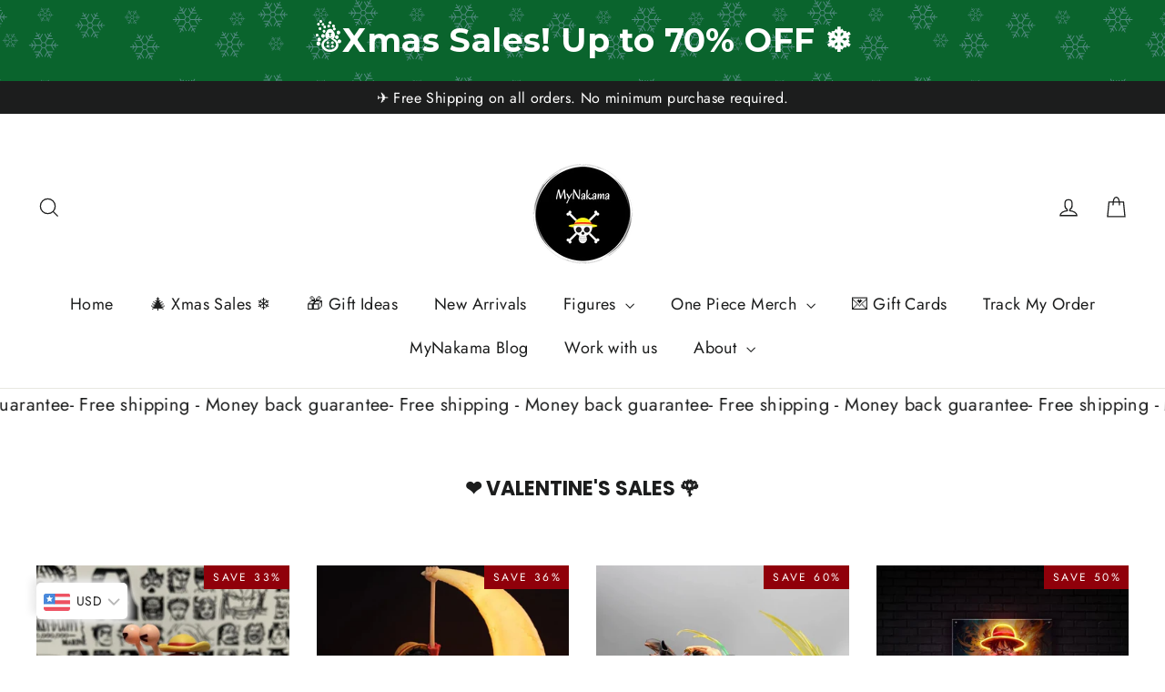

--- FILE ---
content_type: text/html; charset=utf-8
request_url: https://mynakama.com/collections/valentines-sales
body_size: 45936
content:
<!doctype html>
<html class="no-js" lang="en" dir="ltr">
<head>
  <meta charset="utf-8">
  <meta http-equiv="X-UA-Compatible" content="IE=edge,chrome=1">
  <meta name="viewport" content="width=device-width,initial-scale=1">
  <meta name="theme-color" content="#111111">
  <link rel="canonical" href="https://mynakama.com/collections/valentines-sales">
  <link rel="preconnect" href="https://cdn.shopify.com" crossorigin>
  <link rel="preconnect" href="https://fonts.shopifycdn.com" crossorigin>
  <link rel="dns-prefetch" href="https://productreviews.shopifycdn.com">
  <link rel="dns-prefetch" href="https://ajax.googleapis.com">
  <link rel="dns-prefetch" href="https://maps.googleapis.com">
  <link rel="dns-prefetch" href="https://maps.gstatic.com">
<!-- Google Tag Manager -->
<script>(function(w,d,s,l,i){w[l]=w[l]||[];w[l].push({'gtm.start':
new Date().getTime(),event:'gtm.js'});var f=d.getElementsByTagName(s)[0],
j=d.createElement(s),dl=l!='dataLayer'?'&l='+l:'';j.async=true;j.src=
'https://www.googletagmanager.com/gtm.js?id='+i+dl;f.parentNode.insertBefore(j,f);
})(window,document,'script','dataLayer','GTM-K5288WF');</script>
<!-- End Google Tag Manager --><link rel="shortcut icon" href="//mynakama.com/cdn/shop/files/Mynakama-favicon-mauro_32x32.png?v=1660340061" type="image/png" /><title>❤️ Valentine&#39;s Sales 🌹
&ndash; MyNakama
</title>
<meta property="og:site_name" content="MyNakama">
  <meta property="og:url" content="https://mynakama.com/collections/valentines-sales">
  <meta property="og:title" content="❤️ Valentine&#39;s Sales 🌹">
  <meta property="og:type" content="website">
  <meta property="og:description" content="Check out our store for the best One Piece products! Find your favourites One Piece characters and learn everything about your beloved anime. Figures, statues, cosplays exclusive merchandise and unique gift ideas are waiting for you! Share your One Piece passion all over the world! "><meta property="og:image" content="http://mynakama.com/cdn/shop/files/MyNakama.com.png?v=1663338816">
    <meta property="og:image:secure_url" content="https://mynakama.com/cdn/shop/files/MyNakama.com.png?v=1663338816">
    <meta property="og:image:width" content="1200">
    <meta property="og:image:height" content="628"><meta name="twitter:site" content="@">
  <meta name="twitter:card" content="summary_large_image">
  <meta name="twitter:title" content="❤️ Valentine&#39;s Sales 🌹">
  <meta name="twitter:description" content="Check out our store for the best One Piece products! Find your favourites One Piece characters and learn everything about your beloved anime. Figures, statues, cosplays exclusive merchandise and unique gift ideas are waiting for you! Share your One Piece passion all over the world! ">
<style data-shopify>@font-face {
  font-family: Poppins;
  font-weight: 700;
  font-style: normal;
  font-display: swap;
  src: url("//mynakama.com/cdn/fonts/poppins/poppins_n7.56758dcf284489feb014a026f3727f2f20a54626.woff2") format("woff2"),
       url("//mynakama.com/cdn/fonts/poppins/poppins_n7.f34f55d9b3d3205d2cd6f64955ff4b36f0cfd8da.woff") format("woff");
}

  @font-face {
  font-family: Jost;
  font-weight: 400;
  font-style: normal;
  font-display: swap;
  src: url("//mynakama.com/cdn/fonts/jost/jost_n4.d47a1b6347ce4a4c9f437608011273009d91f2b7.woff2") format("woff2"),
       url("//mynakama.com/cdn/fonts/jost/jost_n4.791c46290e672b3f85c3d1c651ef2efa3819eadd.woff") format("woff");
}


  @font-face {
  font-family: Jost;
  font-weight: 600;
  font-style: normal;
  font-display: swap;
  src: url("//mynakama.com/cdn/fonts/jost/jost_n6.ec1178db7a7515114a2d84e3dd680832b7af8b99.woff2") format("woff2"),
       url("//mynakama.com/cdn/fonts/jost/jost_n6.b1178bb6bdd3979fef38e103a3816f6980aeaff9.woff") format("woff");
}

  @font-face {
  font-family: Jost;
  font-weight: 400;
  font-style: italic;
  font-display: swap;
  src: url("//mynakama.com/cdn/fonts/jost/jost_i4.b690098389649750ada222b9763d55796c5283a5.woff2") format("woff2"),
       url("//mynakama.com/cdn/fonts/jost/jost_i4.fd766415a47e50b9e391ae7ec04e2ae25e7e28b0.woff") format("woff");
}

  @font-face {
  font-family: Jost;
  font-weight: 600;
  font-style: italic;
  font-display: swap;
  src: url("//mynakama.com/cdn/fonts/jost/jost_i6.9af7e5f39e3a108c08f24047a4276332d9d7b85e.woff2") format("woff2"),
       url("//mynakama.com/cdn/fonts/jost/jost_i6.2bf310262638f998ed206777ce0b9a3b98b6fe92.woff") format("woff");
}

</style><link href="//mynakama.com/cdn/shop/t/36/assets/theme.css?v=81074650491185932071726527189" rel="stylesheet" type="text/css" media="all" />
<style data-shopify>:root {
    --typeHeaderPrimary: Poppins;
    --typeHeaderFallback: sans-serif;
    --typeHeaderSize: 22px;
    --typeHeaderWeight: 700;
    --typeHeaderLineHeight: 1.2;
    --typeHeaderSpacing: 0.0em;

    --typeBasePrimary:Jost;
    --typeBaseFallback:sans-serif;
    --typeBaseSize: 16px;
    --typeBaseWeight: 400;
    --typeBaseLineHeight: 1.6;
    --typeBaseSpacing: 0.025em;

    --iconWeight: 3px;
    --iconLinecaps: miter;
  }

  
.collection-hero__content:before,
  .hero__image-wrapper:before,
  .hero__media:before {
    background-image: linear-gradient(to bottom, rgba(0, 0, 0, 0.0) 0%, rgba(0, 0, 0, 0.0) 40%, rgba(0, 0, 0, 0.62) 100%);
  }

  .skrim__item-content .skrim__overlay:after {
    background-image: linear-gradient(to bottom, rgba(0, 0, 0, 0.0) 30%, rgba(0, 0, 0, 0.62) 100%);
  }

  .placeholder-content {
    background-image: linear-gradient(100deg, #ffffff 40%, #f7f7f7 63%, #ffffff 79%);
  }</style><script>
    document.documentElement.className = document.documentElement.className.replace('no-js', 'js');

    window.theme = window.theme || {};
    theme.routes = {
      home: "/",
      cart: "/cart.js",
      cartPage: "/cart",
      cartAdd: "/cart/add.js",
      cartChange: "/cart/change.js",
      search: "/search",
      predictiveSearch: "/search/suggest"
    };
    theme.strings = {
      soldOut: "Sold Out",
      unavailable: "Unavailable",
      inStockLabel: "In stock, ready to ship",
      oneStockLabel: "Low stock - [count] item left",
      otherStockLabel: "Low stock - [count] items left",
      willNotShipUntil: "Ready to ship [date]",
      willBeInStockAfter: "Back in stock [date]",
      waitingForStock: "Backordered, shipping soon",
      cartSavings: "You're saving [savings]",
      cartEmpty: "Your cart is currently empty.",
      cartTermsConfirmation: "You must agree with the terms and conditions of sales to check out",
      searchCollections: "Collections",
      searchPages: "Pages",
      searchArticles: "Articles",
      maxQuantity: "You can only have [quantity] of [title] in your cart."
    };
    theme.settings = {
      cartType: "drawer",
      isCustomerTemplate: false,
      moneyFormat: "\u003cspan class=money\u003e€ {{amount}}\u003c\/span\u003e",
      predictiveSearch: true,
      predictiveSearchType: null,
      quickView: false,
      themeName: 'Motion',
      themeVersion: "10.5.2"
    };
  </script>

  <script>window.performance && window.performance.mark && window.performance.mark('shopify.content_for_header.start');</script><meta name="google-site-verification" content="YbVBiaVLG7SHkvQF27Zq46ep7ZAuAfDpi7xCEzk-6WI">
<meta name="facebook-domain-verification" content="rckrnmtge1ts8upyvk5q7scx9be9hh">
<meta name="facebook-domain-verification" content="l9j1f3rgkhxz2wsiakqagqlby8oar3">
<meta id="shopify-digital-wallet" name="shopify-digital-wallet" content="/22404530240/digital_wallets/dialog">
<meta name="shopify-checkout-api-token" content="45e328e1245c20e9830bc8b45bd3ec45">
<meta id="in-context-paypal-metadata" data-shop-id="22404530240" data-venmo-supported="false" data-environment="production" data-locale="en_US" data-paypal-v4="true" data-currency="EUR">
<link rel="alternate" type="application/atom+xml" title="Feed" href="/collections/valentines-sales.atom" />
<link rel="next" href="/collections/valentines-sales?page=2">
<link rel="alternate" type="application/json+oembed" href="https://mynakama.com/collections/valentines-sales.oembed">
<script async="async" src="/checkouts/internal/preloads.js?locale=en-GR"></script>
<link rel="preconnect" href="https://shop.app" crossorigin="anonymous">
<script async="async" src="https://shop.app/checkouts/internal/preloads.js?locale=en-GR&shop_id=22404530240" crossorigin="anonymous"></script>
<script id="apple-pay-shop-capabilities" type="application/json">{"shopId":22404530240,"countryCode":"GR","currencyCode":"EUR","merchantCapabilities":["supports3DS"],"merchantId":"gid:\/\/shopify\/Shop\/22404530240","merchantName":"MyNakama","requiredBillingContactFields":["postalAddress","email","phone"],"requiredShippingContactFields":["postalAddress","email","phone"],"shippingType":"shipping","supportedNetworks":["visa","masterCard","amex"],"total":{"type":"pending","label":"MyNakama","amount":"1.00"},"shopifyPaymentsEnabled":true,"supportsSubscriptions":true}</script>
<script id="shopify-features" type="application/json">{"accessToken":"45e328e1245c20e9830bc8b45bd3ec45","betas":["rich-media-storefront-analytics"],"domain":"mynakama.com","predictiveSearch":true,"shopId":22404530240,"locale":"en"}</script>
<script>var Shopify = Shopify || {};
Shopify.shop = "mynakamass.myshopify.com";
Shopify.locale = "en";
Shopify.currency = {"active":"EUR","rate":"1.0"};
Shopify.country = "GR";
Shopify.theme = {"name":"MyNakama - Official Custom Theme","id":169065414998,"schema_name":"Motion","schema_version":"10.5.2","theme_store_id":847,"role":"main"};
Shopify.theme.handle = "null";
Shopify.theme.style = {"id":null,"handle":null};
Shopify.cdnHost = "mynakama.com/cdn";
Shopify.routes = Shopify.routes || {};
Shopify.routes.root = "/";</script>
<script type="module">!function(o){(o.Shopify=o.Shopify||{}).modules=!0}(window);</script>
<script>!function(o){function n(){var o=[];function n(){o.push(Array.prototype.slice.apply(arguments))}return n.q=o,n}var t=o.Shopify=o.Shopify||{};t.loadFeatures=n(),t.autoloadFeatures=n()}(window);</script>
<script>
  window.ShopifyPay = window.ShopifyPay || {};
  window.ShopifyPay.apiHost = "shop.app\/pay";
  window.ShopifyPay.redirectState = null;
</script>
<script id="shop-js-analytics" type="application/json">{"pageType":"collection"}</script>
<script defer="defer" async type="module" src="//mynakama.com/cdn/shopifycloud/shop-js/modules/v2/client.init-shop-cart-sync_dlpDe4U9.en.esm.js"></script>
<script defer="defer" async type="module" src="//mynakama.com/cdn/shopifycloud/shop-js/modules/v2/chunk.common_FunKbpTJ.esm.js"></script>
<script type="module">
  await import("//mynakama.com/cdn/shopifycloud/shop-js/modules/v2/client.init-shop-cart-sync_dlpDe4U9.en.esm.js");
await import("//mynakama.com/cdn/shopifycloud/shop-js/modules/v2/chunk.common_FunKbpTJ.esm.js");

  window.Shopify.SignInWithShop?.initShopCartSync?.({"fedCMEnabled":true,"windoidEnabled":true});

</script>
<script>
  window.Shopify = window.Shopify || {};
  if (!window.Shopify.featureAssets) window.Shopify.featureAssets = {};
  window.Shopify.featureAssets['shop-js'] = {"shop-cart-sync":["modules/v2/client.shop-cart-sync_DIWHqfTk.en.esm.js","modules/v2/chunk.common_FunKbpTJ.esm.js"],"init-fed-cm":["modules/v2/client.init-fed-cm_CmNkGb1A.en.esm.js","modules/v2/chunk.common_FunKbpTJ.esm.js"],"shop-button":["modules/v2/client.shop-button_Dpfxl9vG.en.esm.js","modules/v2/chunk.common_FunKbpTJ.esm.js"],"shop-cash-offers":["modules/v2/client.shop-cash-offers_CtPYbIPM.en.esm.js","modules/v2/chunk.common_FunKbpTJ.esm.js","modules/v2/chunk.modal_n1zSoh3t.esm.js"],"init-windoid":["modules/v2/client.init-windoid_V_O5I0mt.en.esm.js","modules/v2/chunk.common_FunKbpTJ.esm.js"],"shop-toast-manager":["modules/v2/client.shop-toast-manager_p8J9W8kY.en.esm.js","modules/v2/chunk.common_FunKbpTJ.esm.js"],"init-shop-email-lookup-coordinator":["modules/v2/client.init-shop-email-lookup-coordinator_DUdFDmvK.en.esm.js","modules/v2/chunk.common_FunKbpTJ.esm.js"],"init-shop-cart-sync":["modules/v2/client.init-shop-cart-sync_dlpDe4U9.en.esm.js","modules/v2/chunk.common_FunKbpTJ.esm.js"],"pay-button":["modules/v2/client.pay-button_x_P2fRzB.en.esm.js","modules/v2/chunk.common_FunKbpTJ.esm.js"],"shop-login-button":["modules/v2/client.shop-login-button_C3-NmE42.en.esm.js","modules/v2/chunk.common_FunKbpTJ.esm.js","modules/v2/chunk.modal_n1zSoh3t.esm.js"],"avatar":["modules/v2/client.avatar_BTnouDA3.en.esm.js"],"init-shop-for-new-customer-accounts":["modules/v2/client.init-shop-for-new-customer-accounts_aeWumpsw.en.esm.js","modules/v2/client.shop-login-button_C3-NmE42.en.esm.js","modules/v2/chunk.common_FunKbpTJ.esm.js","modules/v2/chunk.modal_n1zSoh3t.esm.js"],"init-customer-accounts-sign-up":["modules/v2/client.init-customer-accounts-sign-up_CRLhpYdY.en.esm.js","modules/v2/client.shop-login-button_C3-NmE42.en.esm.js","modules/v2/chunk.common_FunKbpTJ.esm.js","modules/v2/chunk.modal_n1zSoh3t.esm.js"],"checkout-modal":["modules/v2/client.checkout-modal_EOl6FxyC.en.esm.js","modules/v2/chunk.common_FunKbpTJ.esm.js","modules/v2/chunk.modal_n1zSoh3t.esm.js"],"init-customer-accounts":["modules/v2/client.init-customer-accounts_BkuyBVsz.en.esm.js","modules/v2/client.shop-login-button_C3-NmE42.en.esm.js","modules/v2/chunk.common_FunKbpTJ.esm.js","modules/v2/chunk.modal_n1zSoh3t.esm.js"],"shop-follow-button":["modules/v2/client.shop-follow-button_DDNA7Aw9.en.esm.js","modules/v2/chunk.common_FunKbpTJ.esm.js","modules/v2/chunk.modal_n1zSoh3t.esm.js"],"lead-capture":["modules/v2/client.lead-capture_LZVhB0lN.en.esm.js","modules/v2/chunk.common_FunKbpTJ.esm.js","modules/v2/chunk.modal_n1zSoh3t.esm.js"],"shop-login":["modules/v2/client.shop-login_D4d_T_FR.en.esm.js","modules/v2/chunk.common_FunKbpTJ.esm.js","modules/v2/chunk.modal_n1zSoh3t.esm.js"],"payment-terms":["modules/v2/client.payment-terms_g-geHK5T.en.esm.js","modules/v2/chunk.common_FunKbpTJ.esm.js","modules/v2/chunk.modal_n1zSoh3t.esm.js"]};
</script>
<script>(function() {
  var isLoaded = false;
  function asyncLoad() {
    if (isLoaded) return;
    isLoaded = true;
    var urls = ["https:\/\/loox.io\/widget\/EJZbe1V-GO\/loox.1580744656788.js?shop=mynakamass.myshopify.com","https:\/\/cdn.logbase.io\/lb-upsell-wrapper.js?shop=mynakamass.myshopify.com","\/\/cdn.shopify.com\/proxy\/2e27a9c2e9bc477bebec8719cc67a0f30fe959cc0933204fb03e08c91e54edd1\/api.goaffpro.com\/loader.js?shop=mynakamass.myshopify.com\u0026sp-cache-control=cHVibGljLCBtYXgtYWdlPTkwMA"];
    for (var i = 0; i < urls.length; i++) {
      var s = document.createElement('script');
      s.type = 'text/javascript';
      s.async = true;
      s.src = urls[i];
      var x = document.getElementsByTagName('script')[0];
      x.parentNode.insertBefore(s, x);
    }
  };
  if(window.attachEvent) {
    window.attachEvent('onload', asyncLoad);
  } else {
    window.addEventListener('load', asyncLoad, false);
  }
})();</script>
<script id="__st">var __st={"a":22404530240,"offset":7200,"reqid":"3f586fcd-0951-45dd-9036-362f0baa97c6-1765477841","pageurl":"mynakama.com\/collections\/valentines-sales","u":"c507463b0d06","p":"collection","rtyp":"collection","rid":434987565353};</script>
<script>window.ShopifyPaypalV4VisibilityTracking = true;</script>
<script id="captcha-bootstrap">!function(){'use strict';const t='contact',e='account',n='new_comment',o=[[t,t],['blogs',n],['comments',n],[t,'customer']],c=[[e,'customer_login'],[e,'guest_login'],[e,'recover_customer_password'],[e,'create_customer']],r=t=>t.map((([t,e])=>`form[action*='/${t}']:not([data-nocaptcha='true']) input[name='form_type'][value='${e}']`)).join(','),a=t=>()=>t?[...document.querySelectorAll(t)].map((t=>t.form)):[];function s(){const t=[...o],e=r(t);return a(e)}const i='password',u='form_key',d=['recaptcha-v3-token','g-recaptcha-response','h-captcha-response',i],f=()=>{try{return window.sessionStorage}catch{return}},m='__shopify_v',_=t=>t.elements[u];function p(t,e,n=!1){try{const o=window.sessionStorage,c=JSON.parse(o.getItem(e)),{data:r}=function(t){const{data:e,action:n}=t;return t[m]||n?{data:e,action:n}:{data:t,action:n}}(c);for(const[e,n]of Object.entries(r))t.elements[e]&&(t.elements[e].value=n);n&&o.removeItem(e)}catch(o){console.error('form repopulation failed',{error:o})}}const l='form_type',E='cptcha';function T(t){t.dataset[E]=!0}const w=window,h=w.document,L='Shopify',v='ce_forms',y='captcha';let A=!1;((t,e)=>{const n=(g='f06e6c50-85a8-45c8-87d0-21a2b65856fe',I='https://cdn.shopify.com/shopifycloud/storefront-forms-hcaptcha/ce_storefront_forms_captcha_hcaptcha.v1.5.2.iife.js',D={infoText:'Protected by hCaptcha',privacyText:'Privacy',termsText:'Terms'},(t,e,n)=>{const o=w[L][v],c=o.bindForm;if(c)return c(t,g,e,D).then(n);var r;o.q.push([[t,g,e,D],n]),r=I,A||(h.body.append(Object.assign(h.createElement('script'),{id:'captcha-provider',async:!0,src:r})),A=!0)});var g,I,D;w[L]=w[L]||{},w[L][v]=w[L][v]||{},w[L][v].q=[],w[L][y]=w[L][y]||{},w[L][y].protect=function(t,e){n(t,void 0,e),T(t)},Object.freeze(w[L][y]),function(t,e,n,w,h,L){const[v,y,A,g]=function(t,e,n){const i=e?o:[],u=t?c:[],d=[...i,...u],f=r(d),m=r(i),_=r(d.filter((([t,e])=>n.includes(e))));return[a(f),a(m),a(_),s()]}(w,h,L),I=t=>{const e=t.target;return e instanceof HTMLFormElement?e:e&&e.form},D=t=>v().includes(t);t.addEventListener('submit',(t=>{const e=I(t);if(!e)return;const n=D(e)&&!e.dataset.hcaptchaBound&&!e.dataset.recaptchaBound,o=_(e),c=g().includes(e)&&(!o||!o.value);(n||c)&&t.preventDefault(),c&&!n&&(function(t){try{if(!f())return;!function(t){const e=f();if(!e)return;const n=_(t);if(!n)return;const o=n.value;o&&e.removeItem(o)}(t);const e=Array.from(Array(32),(()=>Math.random().toString(36)[2])).join('');!function(t,e){_(t)||t.append(Object.assign(document.createElement('input'),{type:'hidden',name:u})),t.elements[u].value=e}(t,e),function(t,e){const n=f();if(!n)return;const o=[...t.querySelectorAll(`input[type='${i}']`)].map((({name:t})=>t)),c=[...d,...o],r={};for(const[a,s]of new FormData(t).entries())c.includes(a)||(r[a]=s);n.setItem(e,JSON.stringify({[m]:1,action:t.action,data:r}))}(t,e)}catch(e){console.error('failed to persist form',e)}}(e),e.submit())}));const S=(t,e)=>{t&&!t.dataset[E]&&(n(t,e.some((e=>e===t))),T(t))};for(const o of['focusin','change'])t.addEventListener(o,(t=>{const e=I(t);D(e)&&S(e,y())}));const B=e.get('form_key'),M=e.get(l),P=B&&M;t.addEventListener('DOMContentLoaded',(()=>{const t=y();if(P)for(const e of t)e.elements[l].value===M&&p(e,B);[...new Set([...A(),...v().filter((t=>'true'===t.dataset.shopifyCaptcha))])].forEach((e=>S(e,t)))}))}(h,new URLSearchParams(w.location.search),n,t,e,['guest_login'])})(!1,!0)}();</script>
<script integrity="sha256-52AcMU7V7pcBOXWImdc/TAGTFKeNjmkeM1Pvks/DTgc=" data-source-attribution="shopify.loadfeatures" defer="defer" src="//mynakama.com/cdn/shopifycloud/storefront/assets/storefront/load_feature-81c60534.js" crossorigin="anonymous"></script>
<script crossorigin="anonymous" defer="defer" src="//mynakama.com/cdn/shopifycloud/storefront/assets/shopify_pay/storefront-65b4c6d7.js?v=20250812"></script>
<script data-source-attribution="shopify.dynamic_checkout.dynamic.init">var Shopify=Shopify||{};Shopify.PaymentButton=Shopify.PaymentButton||{isStorefrontPortableWallets:!0,init:function(){window.Shopify.PaymentButton.init=function(){};var t=document.createElement("script");t.src="https://mynakama.com/cdn/shopifycloud/portable-wallets/latest/portable-wallets.en.js",t.type="module",document.head.appendChild(t)}};
</script>
<script data-source-attribution="shopify.dynamic_checkout.buyer_consent">
  function portableWalletsHideBuyerConsent(e){var t=document.getElementById("shopify-buyer-consent"),n=document.getElementById("shopify-subscription-policy-button");t&&n&&(t.classList.add("hidden"),t.setAttribute("aria-hidden","true"),n.removeEventListener("click",e))}function portableWalletsShowBuyerConsent(e){var t=document.getElementById("shopify-buyer-consent"),n=document.getElementById("shopify-subscription-policy-button");t&&n&&(t.classList.remove("hidden"),t.removeAttribute("aria-hidden"),n.addEventListener("click",e))}window.Shopify?.PaymentButton&&(window.Shopify.PaymentButton.hideBuyerConsent=portableWalletsHideBuyerConsent,window.Shopify.PaymentButton.showBuyerConsent=portableWalletsShowBuyerConsent);
</script>
<script data-source-attribution="shopify.dynamic_checkout.cart.bootstrap">document.addEventListener("DOMContentLoaded",(function(){function t(){return document.querySelector("shopify-accelerated-checkout-cart, shopify-accelerated-checkout")}if(t())Shopify.PaymentButton.init();else{new MutationObserver((function(e,n){t()&&(Shopify.PaymentButton.init(),n.disconnect())})).observe(document.body,{childList:!0,subtree:!0})}}));
</script>
<link id="shopify-accelerated-checkout-styles" rel="stylesheet" media="screen" href="https://mynakama.com/cdn/shopifycloud/portable-wallets/latest/accelerated-checkout-backwards-compat.css" crossorigin="anonymous">
<style id="shopify-accelerated-checkout-cart">
        #shopify-buyer-consent {
  margin-top: 1em;
  display: inline-block;
  width: 100%;
}

#shopify-buyer-consent.hidden {
  display: none;
}

#shopify-subscription-policy-button {
  background: none;
  border: none;
  padding: 0;
  text-decoration: underline;
  font-size: inherit;
  cursor: pointer;
}

#shopify-subscription-policy-button::before {
  box-shadow: none;
}

      </style>

<script>window.performance && window.performance.mark && window.performance.mark('shopify.content_for_header.end');</script>

  <script src="//mynakama.com/cdn/shop/t/36/assets/vendor-scripts-v14.js" defer="defer"></script><script src="//mynakama.com/cdn/shop/t/36/assets/theme.js?v=22162587786237468241726527190" defer="defer"></script>

  <script>
    function handleBucksLoadEvent(event) {
     // Select the element by its ID (replace 'yourElementId' with the actual ID)
    const bucksWrapperElement = document.querySelector('.buckscc-currency-wrapper');
    const isProductPage = window.location.href.includes('products');

    // Check if the element is found
    if (isProductPage && bucksWrapperElement) {
     ( ((window || {}).bucksCC || {}).metaConfig || {}).showInDesktop = false;
     ( ((window || {}).bucksCC || {}).metaConfig || {}).showInMobileDevice = false;
     if(((window||{}).bucksCC || {}).rerender) window.bucksCC.rerender();
    }
  }
    window.addEventListener('BUCKSCC-LOADED', handleBucksLoadEvent);
</script>
<!-- BEGIN app block: shopify://apps/vitals/blocks/app-embed/aeb48102-2a5a-4f39-bdbd-d8d49f4e20b8 --><link rel="preconnect" href="https://appsolve.io/" /><link rel="preconnect" href="https://cdn-sf.vitals.app/" /><script data-ver="58" id="vtlsAebData" class="notranslate">window.vtlsLiquidData = window.vtlsLiquidData || {};window.vtlsLiquidData.buildId = 54877;

window.vtlsLiquidData.apiHosts = {
	...window.vtlsLiquidData.apiHosts,
	"1": "https://appsolve.io"
};
	window.vtlsLiquidData.moduleSettings = {"4":{"487":"4","488":"888888","673":false,"975":true,"976":true,"980":"{}"},"7":[],"10":{"66":"circle","67":"ffffff","68":"pop","69":"left","70":2,"71":"ff0101"},"11":{"19":"Learn More","20":"I understand 😀","21":"floating","22":"https:\/\/mynakama.com\/pages\/privacy-policy","23":"We use cookies to improve your experience and track website usage.🍪","379":true,"511":"000000","512":"ffffff","513":"dddddd","514":"222222","536":"aeaeae","859":"visible","860":"hidden","864":"We use cookies to improve your experience and track website usage.","865":"Accept","866":"aeaeae","867":"f2f2f2","868":"Decline","871":"outline","875":"dddddd"},"12":{"29":true,"30":true,"31":true,"32":true,"108":true},"13":{"34":"🔥 Don't forget this!"},"14":{"45":6,"46":10,"47":10,"48":30,"49":8,"51":false,"52":true,"112":"dark","113":"bottom","198":"ffffff","199":"000000","200":"90000a","201":"000000","202":"cccccc","203":14,"205":13,"206":460,"207":9,"222":true,"223":true,"353":"from","354":"purchased","355":"Someone","419":"second","420":"seconds","421":"minute","422":"minutes","423":"hour","424":"hours","433":"ago","458":"9205494645078","474":"standard","475":"rounded","490":false,"497":"added to cart","498":false,"499":false,"500":10,"501":"##count## people added this product to cart today:","515":"San Francisco, CA","557":true,"589":"00a332","799":60,"802":1,"807":"day","808":"days"},"16":{"232":true,"245":"bottom","246":"bottom","247":"Add to Cart","411":true,"417":false,"418":false,"477":"custom","478":"000000","479":"ffffff","489":true,"843":"ffffff","844":"2e2e2e","921":true,"922":true,"923":true,"924":"1","925":"1","952":"{\"container\":{\"traits\":{\"height\":{\"default\":\"40px\"}}},\"productDetails\":{\"traits\":{\"stickySubmitBtnStyle\":{\"default\":\"small\"}}}}","1021":false,"1110":false,"1154":0,"1155":true,"1156":true,"1157":false,"1158":0,"1159":false,"1160":false,"1161":false,"1162":false,"1163":false,"1182":false,"1183":true,"1184":"ADD TO CART","1185":true},"17":{"41":"pulse","42":"hover_and_interval","43":7},"22":{"165":true,"193":"f31212","234":"Customers who bought this also bought","238":"center","323":"From","325":"Add to Cart","342":false,"406":true,"445":"Out of stock","486":"","856":"ffffff","857":"f6f6f6","858":"4f4f4f","960":"{\"productTitle\":{\"traits\":{\"fontWeight\":{\"default\":\"600\"}}}}","1015":1,"1017":1,"1019":true,"1022":true},"24":{"93":7,"94":"ffffff","359":"000000","389":"Hurry! Your cart item is in high demand. Secure it now before it's gone!","390":"Complete the order to make sure it’s yours!","502":true,"977":"{}","1084":false,"1199":false,"1200":0},"48":{"469":false,"491":true,"588":true,"595":true,"603":"","605":"","606":".vtl-portal__container.Vtl-Modal.Vtl-Modal--Top.Vtl-SizeChartModal {\n    top: 0 !important;\n}","781":true,"783":1,"876":0,"1076":true,"1105":0,"1198":false},"58":{"883":"333333","884":true,"885":"ruler","902":"Size Chart","903":"ffffff","904":"222222","905":3,"906":"2","907":"dadada","908":"f8f8f8","1080":"{}"},"59":{"929":"Notify me when it's available","930":"Notify me when this product is back in stock","931":"Enter your email below to receive a notification as soon as this product is back in stock.","932":"","933":"Notify me when available","934":"stop_selling","947":"{\"button\":{\"traits\":{\"fontSize\":{\"default\":\"17px\"},\"filledBackgroundColor\":{\"default\":\"#000000\"}}},\"modal\":{\"traits\":{\"buttonBackgroundColor\":{\"default\":\"#000000\"}}}}","981":false,"983":"E-mail","984":"Invalid email address","985":"Thank you for subscribing","986":"You are all set to receive a notification as soon as the product becomes available again.","987":"SMS","988":"Something went wrong","989":"Please try to subscribe again.","991":"Invalid phone number","993":"Phone number","1006":"Phone number should contain only digits","1106":false}};

window.vtlsLiquidData.shopThemeName = "Motion";window.vtlsLiquidData.settingTranslation = {"11":{"19":{"en":"Learn More"},"20":{"en":"I understand 😀"},"23":{"en":"We use cookies to improve your experience and track website usage.🍪"},"864":{"en":"We use cookies to improve your experience and track website usage."},"865":{"en":"Accept"},"868":{"en":"Decline"}},"13":{"34":{"en":"🔥 Don't forget this!"}},"22":{"234":{"en":"Customers who bought this also bought"},"323":{"en":"From"},"325":{"en":"Add to Cart"},"445":{"en":"Out of stock"}},"14":{"353":{"en":"from"},"354":{"en":"purchased"},"355":{"en":"Someone"},"419":{"en":"second"},"420":{"en":"seconds"},"421":{"en":"minute"},"422":{"en":"minutes"},"423":{"en":"hour"},"424":{"en":"hours"},"433":{"en":"ago"},"497":{"en":"added to cart"},"501":{"en":"##count## people added this product to cart today:"},"515":{"en":"San Francisco, CA"},"808":{"en":"days"},"807":{"en":"day"}},"24":{"389":{"en":"Hurry! Your cart item is in high demand. Secure it now before it's gone!"},"390":{"en":"Complete the order to make sure it’s yours!"}},"19":{"441":{"en":"Your email is already registered."},"442":{"en":"Invalid email address!"}},"58":{"902":{"en":"Size Chart"}},"59":{"929":{"en":"Notify me when it's available"},"930":{"en":"Notify me when this product is back in stock"},"931":{"en":"Enter your email below to receive a notification as soon as this product is back in stock."},"932":{"en":""},"933":{"en":"Notify me when available"},"985":{"en":"Thank you for subscribing"},"986":{"en":"You are all set to receive a notification as soon as the product becomes available again."},"987":{"en":"SMS"},"988":{"en":"Something went wrong"},"989":{"en":"Please try to subscribe again."},"983":{"en":"E-mail"},"984":{"en":"Invalid email address"},"991":{"en":"Invalid phone number"},"993":{"en":"Phone number"},"1006":{"en":"Phone number should contain only digits"}},"16":{"1184":{"en":"ADD TO CART"}}};window.vtlsLiquidData.sizeChart={"has_general_or_collection_size_charts":false,"product_ids_with_size_charts":[6861790216289,6859072274529,6872515117153,8484207329622,6867631210593,6857658433633,6855516094561,6868216512609,6868116471905,6858583769185,6854868795489,6870164242529,6874303004769,6569593012321,6694258049121,6569625419873,6694256672865,2638055276608,6815040864353,4761748537441,6861238599777,6664182628449,6664177680481,6694260670561,3085654589504,6627888169057,4807701397601,2925454688320,6663544275041,6668256608353,6668262342753,6668271255649,6689335017569,6689347043425,6689356120161,6689359003745,6689364901985,6689374306401,6689379385441,6689380335713,6689382957153,6689384628321,6868213563489,6867638780001,6856061157473,6865178984545,6858579247201,6855444201569,6865233838177,6855314735201,8558031536470,8558052704598,8558072332630,8559128052054,9191271203158,9331768459606,9331654918486,9331643515222,9331656589654,9331660587350,9331658064214,9331652100438,9331653116246,9332812513622,9332808057174,9332810580310,9332811792726,9332813496662,9332814184790,9332815102294,9332815954262,9332816675158,9332817527126],"size_charts":[{"id":5958,"timestamp":1696260069,"types":["p"],"pIds":["6861790216289"]},{"id":5959,"timestamp":1696260083,"types":["p"],"pIds":["6859072274529"]},{"id":5962,"timestamp":1696260348,"types":["p"],"pIds":["6872515117153"]},{"id":9466,"timestamp":1696260094,"types":["p"],"pIds":["8484207329622"]},{"id":13526,"timestamp":1696260302,"types":["p"],"pIds":["6867631210593"]},{"id":13527,"timestamp":1696260054,"types":["p"],"pIds":["6857658433633"]},{"id":13528,"timestamp":1696260292,"types":["p"],"pIds":["6855516094561"]},{"id":13529,"timestamp":1696260279,"types":["p"],"pIds":["6868216512609"]},{"id":13530,"timestamp":1696260041,"types":["p"],"pIds":["6868116471905"]},{"id":13533,"timestamp":1696260267,"types":["p"],"pIds":["6858583769185"]},{"id":13534,"timestamp":1696260259,"types":["p"],"pIds":["6854868795489"]},{"id":13535,"timestamp":1696260247,"types":["p"],"pIds":["6870164242529"]},{"id":13536,"timestamp":1696260223,"types":["p"],"pIds":["6874303004769"]},{"id":13537,"timestamp":1696260028,"types":["p"],"pIds":["6569593012321"]},{"id":13538,"timestamp":1696260013,"types":["p"],"pIds":["6694258049121"]},{"id":13539,"timestamp":1696259998,"types":["p"],"pIds":["6569625419873"]},{"id":13540,"timestamp":1696259984,"types":["p"],"pIds":["6694256672865"]},{"id":13541,"timestamp":1696259969,"types":["p"],"pIds":["2638055276608"]},{"id":13543,"timestamp":1696259956,"types":["p"],"pIds":["6815040864353"]},{"id":13545,"timestamp":1696259923,"types":["p"],"pIds":["4761748537441"]},{"id":13546,"timestamp":1696259887,"types":["p"],"pIds":["6861238599777"]},{"id":13547,"timestamp":1696260133,"types":["p"],"pIds":["6664182628449"]},{"id":13548,"timestamp":1696260143,"types":["p"],"pIds":["6664177680481"]},{"id":13549,"timestamp":1696260153,"types":["p"],"pIds":["6694260670561"]},{"id":13550,"timestamp":1696260166,"types":["p"],"pIds":["3085654589504"]},{"id":13551,"timestamp":1696260174,"types":["p"],"pIds":["6627888169057"]},{"id":13553,"timestamp":1696260183,"types":["p"],"pIds":["4807701397601","2925454688320"]},{"id":13554,"timestamp":1696260193,"types":["p"],"pIds":["6663544275041","6668256608353","6668262342753","6668271255649","6689335017569","6689347043425","6689356120161","6689359003745","6689364901985","6689374306401","6689379385441","6689380335713","6689382957153","6689384628321"]},{"id":13555,"timestamp":1696260207,"types":["p"],"pIds":["6868213563489"]},{"id":13556,"timestamp":1696260312,"types":["p"],"pIds":["6867638780001"]},{"id":13558,"timestamp":1696260325,"types":["p"],"pIds":["6856061157473"]},{"id":13559,"timestamp":1696260336,"types":["p"],"pIds":["6865178984545"]},{"id":13560,"timestamp":1696260360,"types":["p"],"pIds":["6858579247201"]},{"id":13561,"timestamp":1696260372,"types":["p"],"pIds":["6855444201569"]},{"id":13563,"timestamp":1696260386,"types":["p"],"pIds":["6865233838177"]},{"id":13564,"timestamp":1696260398,"types":["p"],"pIds":["6855314735201"]},{"id":14392,"timestamp":1696948291,"types":["p"],"pIds":["8558031536470"]},{"id":14393,"timestamp":1696949275,"types":["p"],"pIds":["8558052704598"]},{"id":14395,"timestamp":1696950407,"types":["p"],"pIds":["8558072332630"]},{"id":14508,"timestamp":1697040648,"types":["p"],"pIds":["8559128052054"]},{"id":66643,"timestamp":1732701380,"types":["p"],"pIds":["9191271203158"]},{"id":66825,"timestamp":1732782750,"types":["p"],"pIds":["9331768459606"]},{"id":66858,"timestamp":1732790564,"types":["p"],"pIds":["9331654918486"]},{"id":66869,"timestamp":1732791226,"types":["p"],"pIds":["9331643515222"]},{"id":66984,"timestamp":1732832225,"types":["p"],"pIds":["9331656589654"]},{"id":66985,"timestamp":1732832689,"types":["p"],"pIds":["9331660587350"]},{"id":66992,"timestamp":1732833235,"types":["p"],"pIds":["9331658064214"]},{"id":66993,"timestamp":1732833509,"types":["p"],"pIds":["9331652100438"]},{"id":67000,"timestamp":1732833918,"types":["p"],"pIds":["9331653116246"]},{"id":67002,"timestamp":1733149904,"types":["p"],"pIds":["9332812513622","9332808057174","9332810580310","9332811792726","9332813496662","9332814184790","9332815102294","9332815954262","9332816675158","9332817527126"]}]};window.vtlsLiquidData.shopSettings={};window.vtlsLiquidData.shopSettings.cartType="drawer";window.vtlsLiquidData.spat="9c82e38c2a9452bf3c9c7a4d7fde3104";window.vtlsLiquidData.shopInfo={id:22404530240,domain:"mynakama.com",shopifyDomain:"mynakamass.myshopify.com",primaryLocaleIsoCode: "en",defaultCurrency:"EUR",enabledCurrencies:["EUR"],moneyFormat:"\u003cspan class=money\u003e€ {{amount}}\u003c\/span\u003e",moneyWithCurrencyFormat:"\u003cspan class=money\u003e€ {{amount}} EUR\u003c\/span\u003e",appId:"1",appName:"Vitals",};window.vtlsLiquidData.acceptedScopes = {"1":[26,25,27,28,29,30,31,32,33,34,35,36,37,38,22,2,8,14,20,24,16,18,10,13,21,4,11,1,7,3,19,23,15,17,9,12,49,51,46,47,50,52,48,53]};window.vtlsLiquidData.collection = {
	"allProductsCount": 72,
	"productsCount": 72,
	"productsSize": 19
};window.vtlsLiquidData.cacheKeys = [1697042459,1737102605,1756977555,1732633738,1697042459,0,0,0 ];</script><script id="vtlsAebDynamicFunctions" class="notranslate">window.vtlsLiquidData = window.vtlsLiquidData || {};window.vtlsLiquidData.dynamicFunctions = ({$,vitalsGet,vitalsSet,VITALS_GET_$_DESCRIPTION,VITALS_GET_$_END_SECTION,VITALS_GET_$_ATC_FORM,VITALS_GET_$_ATC_BUTTON,submit_button,form_add_to_cart,cartItemVariantId,VITALS_EVENT_CART_UPDATED,VITALS_EVENT_DISCOUNTS_LOADED,VITALS_EVENT_PRICES_UPDATED,VITALS_EVENT_RENDER_CAROUSEL_STARS,VITALS_EVENT_RENDER_COLLECTION_STARS,VITALS_EVENT_SMART_BAR_RENDERED,VITALS_EVENT_SMART_BAR_CLOSED,VITALS_EVENT_TABS_RENDERED,VITALS_EVENT_VARIANT_CHANGED,VITALS_EVENT_ATC_BUTTON_FOUND,VITALS_IS_MOBILE,VITALS_PAGE_TYPE,VITALS_APPEND_CSS,VITALS_HOOK__CAN_EXECUTE_CHECKOUT,VITALS_HOOK__GET_CUSTOM_CHECKOUT_URL_PARAMETERS,VITALS_HOOK__GET_CUSTOM_VARIANT_SELECTOR,VITALS_HOOK__GET_IMAGES_DEFAULT_SIZE,VITALS_HOOK__ON_CLICK_CHECKOUT_BUTTON,VITALS_HOOK__DONT_ACCELERATE_CHECKOUT,VITALS_HOOK__ON_ATC_STAY_ON_THE_SAME_PAGE,VITALS_HOOK__CAN_EXECUTE_ATC,VITALS_FLAG__IGNORE_VARIANT_ID_FROM_URL,VITALS_FLAG__UPDATE_ATC_BUTTON_REFERENCE,VITALS_FLAG__UPDATE_CART_ON_CHECKOUT,VITALS_FLAG__USE_CAPTURE_FOR_ATC_BUTTON,VITALS_FLAG__USE_FIRST_ATC_SPAN_FOR_PRE_ORDER,VITALS_FLAG__USE_HTML_FOR_STICKY_ATC_BUTTON,VITALS_FLAG__STOP_EXECUTION,VITALS_FLAG__USE_CUSTOM_COLLECTION_FILTER_DROPDOWN,VITALS_FLAG__PRE_ORDER_START_WITH_OBSERVER,VITALS_FLAG__PRE_ORDER_OBSERVER_DELAY,VITALS_FLAG__ON_CHECKOUT_CLICK_USE_CAPTURE_EVENT,handle,}) => {return {"147": {"location":"description","locator":"before"},"149": {"location":"description","locator":"after"},"366": {"location":"form","locator":"after"},"607": (html) => {
							if (vitalsGet('VITALS_PAGE_TYPE') === 'product') {
    vitalsGet('VITALS_APPEND_CSS')('.vitals-nice-select {display: none !important;}');
}

						},"687": {"location":"form","locator":"prepend"},};};</script><script id="vtlsAebDocumentInjectors" class="notranslate">window.vtlsLiquidData = window.vtlsLiquidData || {};window.vtlsLiquidData.documentInjectors = ({$,vitalsGet,vitalsSet,VITALS_IS_MOBILE,VITALS_APPEND_CSS}) => {const documentInjectors = {};documentInjectors["1"]={};documentInjectors["1"]["d"]=[];documentInjectors["1"]["d"]["0"]={};documentInjectors["1"]["d"]["0"]["a"]=null;documentInjectors["1"]["d"]["0"]["s"]=".product-single__description.rte";documentInjectors["1"]["d"]["1"]={};documentInjectors["1"]["d"]["1"]["a"]=null;documentInjectors["1"]["d"]["1"]["s"]=".product-description";documentInjectors["1"]["d"]["2"]={};documentInjectors["1"]["d"]["2"]["a"]=null;documentInjectors["1"]["d"]["2"]["s"]=".product__description";documentInjectors["1"]["d"]["3"]={};documentInjectors["1"]["d"]["3"]["a"]=null;documentInjectors["1"]["d"]["3"]["s"]=".description";documentInjectors["1"]["d"]["4"]={};documentInjectors["1"]["d"]["4"]["a"]=null;documentInjectors["1"]["d"]["4"]["s"]="div[itemprop=\"offers\"]";documentInjectors["1"]["d"]["5"]={};documentInjectors["1"]["d"]["5"]["a"]=null;documentInjectors["1"]["d"]["5"]["s"]="div.product-single__meta";documentInjectors["2"]={};documentInjectors["2"]["d"]=[];documentInjectors["2"]["d"]["0"]={};documentInjectors["2"]["d"]["0"]["a"]={"l":"after"};documentInjectors["2"]["d"]["0"]["s"]="div.product";documentInjectors["2"]["d"]["1"]={};documentInjectors["2"]["d"]["1"]["a"]={"l":"after"};documentInjectors["2"]["d"]["1"]["s"]="main.main-content \u003e div#shopify-section-product-template \u003e div#ProductSection-product-template \u003e .product-single";documentInjectors["2"]["d"]["2"]={};documentInjectors["2"]["d"]["2"]["a"]={"l":"append"};documentInjectors["2"]["d"]["2"]["s"]=".main-content";documentInjectors["2"]["d"]["3"]={};documentInjectors["2"]["d"]["3"]["a"]={"l":"append"};documentInjectors["2"]["d"]["3"]["s"]="main.site-main \u003e #shopify-section-static-product \u003e .product--container";documentInjectors["2"]["d"]["4"]={};documentInjectors["2"]["d"]["4"]["a"]={"e":"twelve columns offset-by-two center alpha","l":"append"};documentInjectors["2"]["d"]["4"]["s"]=".container.main.content.main-wrapper";documentInjectors["2"]["d"]["5"]={};documentInjectors["2"]["d"]["5"]["a"]={"e":"row","l":"after"};documentInjectors["2"]["d"]["5"]["s"]=".shifter-page \u003e .page-wrap \u003e #content";documentInjectors["2"]["d"]["6"]={};documentInjectors["2"]["d"]["6"]["a"]={"l":"append"};documentInjectors["2"]["d"]["6"]["s"]="#shopify-section-product-template \u003e .product-template.page-width--large \u003e .grid";documentInjectors["2"]["d"]["7"]={};documentInjectors["2"]["d"]["7"]["a"]={"e":"grid","l":"append"};documentInjectors["2"]["d"]["7"]["s"]="#MainContent \u003e .product-page__content.js-product-container \u003e .page-width";documentInjectors["3"]={};documentInjectors["3"]["d"]=[];documentInjectors["3"]["d"]["0"]={};documentInjectors["3"]["d"]["0"]["a"]={"js":"if($('.cart__subtotal').length \u003e= 2) {\n\t$('.cart__subtotal').first().html(left_subtotal);\n\t$('.cart__subtotal').last().html(right_subtotal);\n\t$('#bk-cart-subtotal-label').hide();\n} else {\n\t$('.cart__subtotal').html(cart_html);\n}"};documentInjectors["3"]["d"]["0"]["s"]=".cart__subtotal";documentInjectors["3"]["d"]["0"]["js"]=function(left_subtotal, right_subtotal, cart_html) { var vitalsDiscountsDiv = ".vitals-discounts";
if ($(vitalsDiscountsDiv).length === 0) {
if($('.cart__subtotal').length >= 2) {
	$('.cart__subtotal').first().html(left_subtotal);
	$('.cart__subtotal').last().html(right_subtotal);
	$('#bk-cart-subtotal-label').hide();
} else {
	$('.cart__subtotal').html(cart_html);
}
}

};documentInjectors["12"]={};documentInjectors["12"]["d"]=[];documentInjectors["12"]["d"]["0"]={};documentInjectors["12"]["d"]["0"]["a"]=[];documentInjectors["12"]["d"]["0"]["s"]="form[action*=\"\/cart\/add\"]:visible:not([id*=\"product-form-installment\"]):not([id*=\"product-installment-form\"]):not(.vtls-exclude-atc-injector *)";documentInjectors["12"]["d"]["1"]={};documentInjectors["12"]["d"]["1"]["a"]=null;documentInjectors["12"]["d"]["1"]["s"]=".product-single__form";documentInjectors["11"]={};documentInjectors["11"]["d"]=[];documentInjectors["11"]["d"]["0"]={};documentInjectors["11"]["d"]["0"]["a"]={"ctx":"inside","last":false};documentInjectors["11"]["d"]["0"]["s"]="[type=\"submit\"]:not(.swym-button)";documentInjectors["11"]["d"]["1"]={};documentInjectors["11"]["d"]["1"]["a"]={"ctx":"inside","last":false};documentInjectors["11"]["d"]["1"]["s"]="[name=\"add\"]:not(.swym-button)";return documentInjectors;};</script><script id="vtlsAebBundle" src="https://cdn-sf.vitals.app/assets/js/bundle-547553e916a540fc9431374197b57168.js" async></script>

<!-- END app block --><!-- BEGIN app block: shopify://apps/kaching-cart/blocks/embed/7705621e-3c0f-4e97-9d29-5c8528b19fb7 --><!-- BEGIN app snippet: drawer -->
  

  <script>
    window.__getFileUrl = (filename) => {
      const completeUrl = "https://cdn.shopify.com/extensions/019b0e30-5b2c-7812-b5ba-cdf38403f2d3/kaching-cart-1051/assets/kaching-cart.js";
      const cdnUrl = completeUrl.replace(/\/[^\/]*$/, '');

      return cdnUrl + "/" + filename;
    }
  </script>

  <script>
    //! THIS IFRAME SHOULD NOT BE DELETED, IT IS USED TO GET THE ORIGINAL FETCH FUNCTION AND SHOULD BE KEPT IN THE DOM FOR THE ENTIRE LIFE OF THE PAGE, OTHERWISE IT SEEMS TO CAUSE A WEIRD BUG IN SAFARI
    const iframe = document.createElement("iframe");
    iframe.style.display = "none";
    iframe.src = "about:blank";
    iframe.id = "kaching-cart-iframe-for-clean-apis";
    document.documentElement.appendChild(iframe);
    if (iframe.contentWindow?.fetch && typeof iframe.contentWindow?.fetch === "function") {
      window.__kachingCartOriginalFetch = iframe.contentWindow?.fetch.bind(window);
    }
  </script>

  
  <script>
    (function() {
      let realFastClick = null;

      Object.defineProperty(window, 'FastClick', {
        get: () => realFastClick,
        set: (value) => {
          realFastClick = value;

          // Override attach method
          const originalAttach = value.attach;
          value.attach = function(layer, options) {
            return { destroy: () => {} };
          };
        },
        configurable: true
      });
    })();
  </script>

  <div id="kaching-cart-additional-checkout-buttons" style="display: none; visibility: hidden; opacity: 0;">
    
      <div class="dynamic-checkout__content" id="dynamic-checkout-cart" data-shopify="dynamic-checkout-cart"> <shopify-accelerated-checkout-cart wallet-configs="[{&quot;name&quot;:&quot;shop_pay&quot;,&quot;wallet_params&quot;:{&quot;shopId&quot;:22404530240,&quot;merchantName&quot;:&quot;MyNakama&quot;,&quot;personalized&quot;:true}},{&quot;name&quot;:&quot;paypal&quot;,&quot;wallet_params&quot;:{&quot;shopId&quot;:22404530240,&quot;countryCode&quot;:&quot;GR&quot;,&quot;merchantName&quot;:&quot;MyNakama&quot;,&quot;phoneRequired&quot;:true,&quot;companyRequired&quot;:false,&quot;shippingType&quot;:&quot;shipping&quot;,&quot;shopifyPaymentsEnabled&quot;:true,&quot;hasManagedSellingPlanState&quot;:null,&quot;requiresBillingAgreement&quot;:false,&quot;merchantId&quot;:&quot;JDJT3GHR4MKUA&quot;,&quot;sdkUrl&quot;:&quot;https://www.paypal.com/sdk/js?components=buttons\u0026commit=false\u0026currency=EUR\u0026locale=en_US\u0026client-id=AfUEYT7nO4BwZQERn9Vym5TbHAG08ptiKa9gm8OARBYgoqiAJIjllRjeIMI4g294KAH1JdTnkzubt1fr\u0026merchant-id=JDJT3GHR4MKUA\u0026intent=authorize&quot;}}]" access-token="45e328e1245c20e9830bc8b45bd3ec45" buyer-country="GR" buyer-locale="en" buyer-currency="EUR" shop-id="22404530240" cart-id="1f84202e1fb65e7c9b4956d732c70a32" > <div class="wallet-button-wrapper"> <ul class='wallet-cart-grid wallet-cart-grid--skeleton' role="list" data-shopify-buttoncontainer="true"> <li data-testid='grid-cell' class='wallet-cart-button-container'><div class='wallet-cart-button wallet-cart-button__skeleton' role='button' disabled aria-hidden='true'>&nbsp</div></li><li data-testid='grid-cell' class='wallet-cart-button-container'><div class='wallet-cart-button wallet-cart-button__skeleton' role='button' disabled aria-hidden='true'>&nbsp</div></li> </ul> </div> </shopify-accelerated-checkout-cart> <small id="shopify-buyer-consent" class="hidden" aria-hidden="true" data-consent-type="subscription"> One or more of the items in your cart is a recurring or deferred purchase. By continuing, I agree to the <span id="shopify-subscription-policy-button">cancellation policy</span> and authorize you to charge my payment method at the prices, frequency and dates listed on this page until my order is fulfilled or I cancel, if permitted. </small> </div>
    
  </div>
  
<link rel="modulepreload" href="https://cdn.shopify.com/extensions/019b0e30-5b2c-7812-b5ba-cdf38403f2d3/kaching-cart-1051/assets/kaching-cart.js" crossorigin="anonymous">
<script type="module">
  import("https://cdn.shopify.com/extensions/019b0e30-5b2c-7812-b5ba-cdf38403f2d3/kaching-cart-1051/assets/kaching-cart.js")
    .catch((error) => {
      console.error("‼️ Kaching Cart failed to load", error);

      //When we are not able to load the script, we should also stop listening to click events and any other events that are related to the cart drawer.
      window.__kachingCartFailedModuleLoad = true;
    });
</script>

<link id="kaching-cart-css" rel="stylesheet" href="https://cdn.shopify.com/extensions/019b0e30-5b2c-7812-b5ba-cdf38403f2d3/kaching-cart-1051/assets/kaching-cart.css" media="all" type="text/css">

<script>
  (function() {
    var moveStylesheet = function() {
      var link = document.getElementById('kaching-cart-css');
      if (link && link.parentNode !== document.head) {
        document.head.appendChild(link);
      }
    };

    // Try immediately
    moveStylesheet();

    // And also on DOMContentLoaded in case head wasn't ready
    if (document.readyState === 'loading') {
      document.addEventListener('DOMContentLoaded', moveStylesheet);
    }
  })();
</script>









<!-- Part 1: Run immediately for event listeners -->
<script>
  (function() {
    try {
      // Simple error logging and tracking
      const logError = (message, error) => {
        try {
          // Safely log to console even if error is undefined/null/malformed
          console.error(`[Kaching Cart] ${message}`, error || "");

          // Only send critical errors to the endpoint
          try {
            // Safely check error properties with fallbacks
            const errorMessage = error && typeof error === 'object' && error.message ? error.message : '';
            const errorStack = error && typeof error === 'object' && error.stack ? error.stack : '';

            // Skip sending certain common errors
            if (
              errorMessage && (
                errorMessage === "Load failed" ||
                errorMessage === "Failed to fetch" ||
                errorMessage.includes("Blocked by EC") ||
                window?.location?.hostname?.includes("127.0.0.1")
              )
            ) {
              return;
            }

            // Prepare error details with safe access patterns
            const errorDetails = {
              filename: "drawer.liquid",
              message: "drawer.liquid" + message + (errorMessage ? `: ${errorMessage}` : ""),
              stack: errorStack || "No stack trace",
              url: window.location ? window.location.href : "unknown",
              shop: "mynakamass.myshopify.com"
            };

            //Let's use sentry for now
            if(window.__KachingCartSentry) {
              window.__KachingCartSentry.captureException(error);
            }
          } catch (trackingError) {
            // Silent fail for error tracking
          }
        } catch (logError) {
          // Ultimate fallback - even console.error failed
          // We do absolutely nothing here to ensure we never crash a store
        }
      };

      // Store selectors in a global variable so the second script can access them
      window.__kachingCartSelectors = [
        [
          "a[href*='/cart']",
          ":not([href^='//'])",
          ":not([href*='/cart/change'])",
          ":not([href*='/cart/add'])",
          ":not([href*='/cart/clear'])",
          ":not([href*='/products/cart'])",
          ":not([href*='/collections/cart'])",
          ":not([class*='upcart'])",
          ":not([class*='revy-upsell-btn-cart'])",
          ":not([href*='/checkout'])",
          ":not([href*='/discount'])",
          ":not([href*='/cart/1'])",
          ":not([href*='/cart/2'])",
          ":not([href*='/cart/3'])",
          ":not([href*='/cart/4'])",
          ":not([href*='/cart/5'])",
          ":not([href*='/cart/6'])",
          ":not([href*='/cart/7'])",
          ":not([href*='/cart/8'])",
          ":not([href*='/cart/9'])",
        ].join(""),
        "a[data-cart-toggle]",
        "#sticky-app-client div[data-cl='sticky-button']",
        "button.minicart-open",
        "#cart-icon-bubble",
        ".slide-menu-cart",
        ".icon-cart:not(svg)",
        ".cart-icon:not(svg)",
        ".cart-link:not(div.header-icons):not(ul)",
        "button.header-cart-toggle",
        "div.minicart__button",
        "button.js-cart-button",
        ".mini-cart-trigger",
        ".shopping-cart a[href*='#cart']",
        ".header-menu-cart-drawer",
        ".js-mini-cart-trigger",
        "#CartButton-Desktop",
        "#CartButton",
        "a[data-js-sidebar-handle]:not(a[href*='/search'])",
        "a.area--cart.icon-button",
        "[data-cartmini]",
        "button[data-sidebar-id='CartDrawer']",
        "header-actions > cart-drawer-component",
        "a.header--cart-link[data-drawer-view='cart-drawer']",
        "a.header--cart-count[data-drawer-view='cart-drawer']",
        "a.header--cart[data-drawer-view='cart-drawer']",
        "a[role='button'][href='#drawer-cart']",
        "button[drawer-to-open='cart-drawer']",
        "div.cart-text:has(.cart-count)",
        "button.header__icon--cart",
        "button#cart-open",
        "li.cartCounter",
        ".tt-cart.tt-dropdown-obj .tt-dropdown-toggle",
        "a[href='#cartDrawer'][data-side-drawer-open]",
        "cart-icon[data-add-to-cart-behavior='open_cart']",
        "xo-tooltip:has(xo-modal-trigger[xo-name='cart'])"
      ];

      // Click event handler with basic error handling
      document.addEventListener("click", (e) => {
        //If the module failed to load (or if we blocked it for testing through the developer tools) we should not listen to any click events, we should let the native cart popup handle it.
        if(window.__kachingCartFailedModuleLoad === true) {
          return;
        }

        try {
          const isCartButton = window.__kachingCartSelectors.some((selector) => {
            try {
              return !!e.target.closest(selector);
            } catch (selectorError) {

              if(selector !== ".cart-link:not(div.header-icons):not(ul)") {
                //In some browsers these selectors are not valid, but no need to log it
                logError(`Error checking selector: ${selector}`, selectorError);
              }
              return false;
            }
          });

          if (isCartButton) {
            try {
              e.stopImmediatePropagation();
              e.preventDefault();
              e.stopPropagation();
            } catch (eventError) {
              logError("Error stopping event propagation", eventError);
            }

            try {
              const event = new CustomEvent("kaching-cart:open", {
                detail: {
                  element: e.target,
                  cartOpenSource: "cart-button",
                },
              });
              document.dispatchEvent(event);
            } catch (customEventError) {
              logError("Error dispatching kaching-cart:open event", customEventError);
            }
          }
        } catch (clickHandlerError) {
          logError("Error in click event handler", clickHandlerError);
        }
      }, true);
    } catch (globalError) {
      console.error("[Kaching Cart] Fatal script error in event listeners", globalError);
    }
  })();
</script>

<!-- Part 2: Wait for Shopify object before initializing props -->
<script>
  (function() {
    try {
      const createKachingCartElement = (props) => {
        const kachingCartElement = document.createElement('kaching-cart');
        kachingCartElement.style.zIndex = "1051";
        kachingCartElement.style.position = "relative";
        kachingCartElement.style.opacity = "1"; //Some themes set all elements to opacity: 0 when their native drawer opens, this will ensure our drawer is visible.

        // Set attribute BEFORE appending to DOM
        kachingCartElement.setAttribute("kaching-cart-props", JSON.stringify(props));

        if (document.body) {
          document.body.appendChild(kachingCartElement);
        } else {
          const appendWhenBodyReady = () => {
            if (document.body) {
              document.body.appendChild(kachingCartElement);
            } else {
              setTimeout(appendWhenBodyReady, 10);
            }
          };
          appendWhenBodyReady();
        }
      };

      const logError = (message, error) => {
        console.error(`[Kaching Cart] ${message}`, error);
      };


      // Function to initialize cart props when Shopify is available
      const initKachingCartProps = () => {
        try {
          if (!window.Shopify) {
            // If Shopify isn't ready yet, try again in a moment
            setTimeout(initKachingCartProps, 10);
            return;
          }

        
        
            try {
              const path = window.location.pathname || window.Shopify?.routes?.root || "/";
              sessionStorage.setItem(`kaching-cart-last-visited-page-${window.Shopify.shop}`, path);
            } catch {
              //Silent fail
            }
        

          const props = {
            appSettings: {"storefrontAccessToken":"dce3451a4b89421fe2903ccd55612d78"},
            customerAccountsEnabled: true,
            customerAccountsLoginUrl: "https:\/\/mynakama.com\/customer_authentication\/redirect?locale=en\u0026region_country=GR",
            customer: null,
            isPreview: false,
            cartButtonSelectors: window.__kachingCartSelectors,
            apiEndpoint: "https://mynakamass.myshopify.com/api/2025-10/graphql.json",
            moneyFormat: "\u003cspan class=money\u003e€ {{amount}}\u003c\/span\u003e",
            cartSettings: {"footer":{"buttonText":"Checkout • {{cart_total}}","htmlModules":[],"modulesOrder":["upsellToggle","orderNotes","discountCode","discounts","subtotal","checkoutButton","acceleratedCheckoutButtons","paymentIcons","secondaryButton"],"paymentIcons":{"elo":false,"jcb":false,"amex":true,"poli":false,"qiwi":false,"sepa":false,"visa":true,"ideal":false,"venmo":false,"affirm":false,"alipay":false,"bitpay":false,"custom":[],"klarna":false,"paypal":false,"skrill":false,"sofort":false,"stripe":false,"wechat":false,"yandex":false,"bitcoin":false,"giropay":false,"interac":false,"maestro":false,"paysafe":false,"shoppay":true,"applepay":true,"citadele":false,"discover":false,"etherium":false,"payoneer":false,"unionpay":false,"verifone":false,"webmoney":false,"amazonpay":true,"googlepay":true,"lightcoin":false,"bancontact":false,"dinersclub":false,"mastercard":true,"bitcoincash":false,"facebookpay":false,"forbrugsforeningen":false},"showSubtotal":true,"subtotalText":"Subtotal","discountsText":"Discounts","showDiscounts":true,"showPaymentIcons":false,"showCheckoutButton":true,"showDiscountBadges":true,"secondaryButtonText":"continue shopping","showSecondaryButton":false,"secondaryButtonAction":"close-cart","showTermsAndConditions":false,"termsAndConditionsText":"I have read and agree to the \u003ca target='_blank' href='https:\/\/www.example.com'\u003eterms and conditions\u003c\/a\u003e","acceleratedCBInAccordion":false,"acceleratedCheckoutButtons":{"isActive":false},"acceleratedCBInAccordionTitle":"Express checkout","termsAndConditionsRequiredText":"","areAcceleratedCheckoutButtonsCollapsed":true},"styles":{"--kaching-cart-background":"255, 255, 255","--kaching-cart-badge-text":"7, 148, 85","--kaching-cart-button-text":"255, 255, 255","--kaching-cart-footer-text":"0, 0, 0","--kaching-cart-top-bar-text":"0, 0, 0","--kaching-cart-border-radius":20,"--kaching-cart-empty-cart-text":"0, 0, 0","--kaching-cart-footer-t-c-link":"127, 86, 217","--kaching-cart-footer-t-c-text":"0, 0, 0","--kaching-cart-line-items-text":"0, 0, 0","--kaching-cart-badge-background":"220, 250, 230","--kaching-cart-footer-font-size":16,"--kaching-sticky-cart-icon-size":24,"--kaching-cart-button-background":"127, 86, 217","--kaching-cart-footer-background":"255, 255, 255","--kaching-cart-line-items-text-2":"152, 162, 179","--kaching-cart-order-notes-title":"0, 0, 0","--kaching-cart-top-bar-font-size":24,"--kaching-cart-trust-badges-text":"0, 0, 0","--kaching-sticky-cart-icon-color":"255, 255, 255","--kaching-cart-footer-button-text":"255, 255, 255","--kaching-cart-footer-row-spacing":10,"--kaching-cart-top-bar-background":"255, 255, 255","--kaching-sticky-cart-bubble-size":60,"--kaching-cart-product-upsell-text":"0, 0, 0","--kaching-cart-footer-discount-text":"71, 84, 103","--kaching-cart-line-items-plan-text":"0, 0, 0","--kaching-sticky-cart-border-radius":50,"--kaching-cart-announcement-bar-text":"0, 0, 0","--kaching-cart-line-items-badge-text":"7, 148, 85","--kaching-cart-line-items-image-size":80,"--kaching-cart-product-upsell-arrows":"52, 64, 84","--kaching-cart-product-upsell-text-2":"152, 162, 179","--kaching-cart-empty-cart-button-text":"255, 255, 255","--kaching-cart-order-notes-input-text":"0, 0, 0","--kaching-cart-trust-badges-icon-size":25,"--kaching-cart-trust-badges-background":"255, 255, 255","--kaching-sticky-cart-item-count-color":"255, 255, 255","--kaching-cart-discount-code-input-text":"0, 0, 0","--kaching-cart-footer-button-background":"0, 0, 0","--kaching-cart-upsell-toggle-image-size":60,"--kaching-sticky-cart-bubble-background":"29, 41, 57","--kaching-cart-discount-code-button-text":"255, 255, 255","--kaching-cart-empty-cart-text-font-size":16,"--kaching-cart-line-items-vertical-space":25,"--kaching-cart-product-upsell-background":"242, 244, 247","--kaching-cart-product-upsell-badge-text":"7, 148, 85","--kaching-cart-tbp-free-gifts-modal-text":"0, 0, 0","--kaching-cart-top-bar-announcement-text":"255, 255, 255","--kaching-cart-footer-discount-background":"242, 244, 247","--kaching-cart-line-items-plan-background":"255, 255, 255","--kaching-cart-product-upsell-button-text":"255, 255, 255","--kaching-cart-product-upsell-title-color":"0, 0, 0","--kaching-cart-announcement-bar-background":"239, 246, 249","--kaching-cart-line-items-badge-background":"220, 250, 230","--kaching-cart-trust-badges-text-font-size":13,"--kaching-cart-empty-cart-button-background":"127, 86, 217","--kaching-cart-footer-secondary-button-text":"0, 0, 0","--kaching-cart-line-items-plan-border-color":"0, 0, 0","--kaching-cart-line-items-plan-upgrade-text":"0, 0, 0","--kaching-cart-order-notes-input-background":"255, 255, 255","--kaching-cart-tiered-promotions-bar-active":"29, 41, 57","--kaching-sticky-cart-item-count-background":"127, 86, 217","--kaching-cart-tbp-free-gifts-modal-btn-text":"255, 255, 255","--kaching-cart-tbp-free-gifts-modal-checkbox":"0, 0, 0","--kaching-cart-tbp-free-gifts-modal-img-size":40,"--kaching-cart-discount-code-input-background":"255, 255, 255","--kaching-cart-line-items-bundle-upgrade-text":"255, 255, 255","--kaching-cart-order-notes-input-border-color":"190, 190, 190","--kaching-cart-product-upsell-title-font-size":15,"--kaching-cart-tiered-promotions-bar-inactive":"152, 162, 179","--kaching-cart-top-bar-announcement-font-size":13,"--kaching-cart-discount-code-button-background":"127, 86, 217","--kaching-cart-product-upsell-badge-background":"220, 250, 230","--kaching-cart-tbp-free-gifts-modal-background":"255, 255, 255","--kaching-cart-top-bar-announcement-background":"0, 0, 0","--kaching-cart-discount-code-input-border-color":"190, 190, 190","--kaching-cart-product-upsell-button-background":"0, 0, 0","--kaching-cart-tbp-free-gifts-modal-gift-border":"204, 204, 204","--kaching-cart-tiered-promotions-bar-background":"234, 236, 240","--kaching-cart-line-items-plan-upgrade-background":"255, 255, 255","--kaching-cart-tbp-free-gifts-modal-btn-font-size":16,"--kaching-cart-tbp-free-gifts-modal-free-badge-bg":"220, 250, 230","--kaching-cart-tbp-free-gifts-modal-btn-background":"127, 86, 217","--kaching-cart-tbp-free-gifts-modal-change-gift-bg":"0, 0, 0","--kaching-cart-tbp-free-gifts-modal-choose-gift-bg":"0, 0, 0","--kaching-cart-line-items-bundle-upgrade-background":"7, 148, 85","--kaching-cart-line-items-plan-upgrade-border-color":"0, 0, 0","--kaching-cart-tbp-free-gifts-modal-free-badge-text":"7, 148, 85","--kaching-cart-tbp-free-gifts-modal-gift-background":"255, 255, 255","--kaching-cart-footer-checkout-button-secondary-text":"0, 0, 0","--kaching-cart-tbp-free-gifts-modal-change-gift-text":"255, 255, 255","--kaching-cart-tbp-free-gifts-modal-choose-gift-text":"255, 255, 255","--kaching-cart-accelerated-checkout-buttons-size-mobile":42,"--kaching-cart-accelerated-checkout-buttons-size-desktop":42,"--kaching-cart-accelerated-checkout-buttons-accordion-title-text":"0, 0, 0"},"topBar":{"mode":"text","text":"My cart • {{item_count}}","imageUrl":"","textAlign":"center"},"general":{"shop":"mynakamass.myshopify.com","customJs":"","customCss":"","cartAnchor":"right","htmlModules":[],"modulesOrder":["announcementBar","tieredPromotionsBar","lineItems","productUpsell"],"adminCustomJs":"","adminCustomCss":"","useCompareAtPrice":true,"goToCartInsteadOfCheckout":false,"countNativeBundlesAsSingleLine":false,"shouldOpenCartDrawerOnAddToCart":true},"isActive":true,"lineItems":{"showSavings":true,"bundlesToGroup":["bundle","collectionBreaks","quantityBreaks","bxgy"],"showBundleImage":true,"showPricePerItem":false,"withFreeGiftText":" + free gift","bundleUpgradeText":"Add {{quantity_left_to_next_bar}} more to get {{next_bar_saved_amount}} off","showOriginalPrice":true,"showSubscriptions":true,"oneTimePurchaseText":"One-time purchase","showVariantSelector":true,"showQuantitySelector":true,"subscriptionInfoText":"Delivered every {{plan_delivery_interval_count}} {{plan_delivery_interval}}","showBundleUpgradeTips":true,"subscriptionOptionsText":"{{plan_name}}","subscriptionUpgradeText":"Subscribe and save","allowChangingSubscription":false,"bundleComponentsCollapsed":false,"showSubscriptionUpgradePrompt":true},"orderNotes":{"title":"Add special instructions","isActive":false,"inputType":"text","isCollapsed":true,"placeholder":"Enter your order notes","isCollapsible":true,"isRequiredToCheckout":false},"stickyCart":{"icon":"bag-2","isActive":false,"position":"bottom-right","showItemCount":true,"positionMobile":"bottom-right","displayOnMobile":true,"hideOnEmptyCart":false},"trustBadges":{"badges":[],"isActive":false,"showUnderCheckoutButton":false},"discountCode":{"isActive":false,"buttonText":"Apply","placeholder":"Discount code"},"generalTexts":{"free":"Free","dayFull":"day\/s","youSave":"You save {{amount_saved}}","dayShort":"d","weekFull":"week\/s","yearFull":"year\/s","addToCart":"Add to cart","monthFull":"month\/s","weekShort":"wk","yearShort":"y","monthShort":"mo","outOfStock":"Out of stock","billedEvery":"\/{{plan_billing_interval_count}}{{plan_billing_interval}}","deliveredEvery":"Delivered every {{plan_delivery_interval_count}} {{plan_delivery_interval}}","hideComponents":"Hide {{total_components}} items","showComponents":"Show {{total_components}} items","errorLoadingCart":"There was an error loading your cart.","discountCodeInvalid":"The discount code you entered is invalid or cannot be applied to this cart","inventoryNotAvailable":"Cannot add more of this item to the cart"},"translations":[],"upsellToggle":{"mode":"default","price":5.95,"title":"Shipping protection","imageUrl":"https:\/\/cdn.shopify.com\/s\/files\/1\/0224\/0453\/0240\/files\/shipping-protection-v2_3.png?v=1764583852?kaching-cart-media-id=gid:\/\/shopify\/MediaImage\/56267324096854","isActive":true,"productId":"gid:\/\/shopify\/Product\/10012259156310","autoFulfil":true,"description":"Protect your order from damage, loss, or theft during shipping.","compareAtPrice":null,"defaultVariantId":"gid:\/\/shopify\/ProductVariant\/51998104486230","inCheckoutButtonText":"+ {{upsell_toggle_price}} {{upsell_toggle_title}}","removeWhenCartIsEmpty":true,"inCheckoutButtonAlreadyInCartText":"Includes {{upsell_toggle_price}} {{upsell_toggle_title}}"},"productUpsell":{"title":"","layout":"layout-3","isActive":true,"products":[{"hash":"mf3x82","discount":{"type":"percentage","amount":10},"productId":"gid:\/\/shopify\/Product\/9331558285654"},{"hash":"14uq7lo","discount":{"type":"percentage","amount":10},"productId":"gid:\/\/shopify\/Product\/9141540159830"},{"hash":"3h8oq","discount":{"type":"percentage","amount":10},"productId":"gid:\/\/shopify\/Product\/6696354480225"}],"showBadge":true,"textAlign":"center","recommendationType":"manually","hideProductIfInCart":true,"removeWhenCartIsEmpty":false,"aiRecommendationsIntent":"RELATED"},"announcementBar":{"text":"Your cart will expire in {{timer}} minutes! Checkout now before your items sell out! ","isActive":true,"timerMinutes":10,"clearCartOnTimerEnd":false},"emptyCartGeneral":{"icon":"bag-2","title":"Your cart is empty","buttonText":"","buttonAction":"close-cart"},"tieredPromotionsBar":{"tiers":[{"id":"D0KxXQi9ub7YKDnse_TrNPUD7","type":"shipping-discount","title":"Free shipping","threshold":50,"discountType":"percentage","translations":[],"discountAmount":100,"excludeRatesAboveThreshold":false,"excludeRatesAboveThresholdAmount":0}],"confetti":{"amount":1000,"duration":3000,"isActive":false},"isActive":false,"stepIcon":"square","withIcons":true,"withEmojis":true,"defaultText":"Add {{progress_needed}} to unlock {{next_promo_title}}!","unlockedText":"{{unlocked_promo_title}} unlocked!","thresholdType":"cart-total","freeGiftsModalTitle":"Choose free gifts🎁","marketSpecificTiers":[],"freeGiftsModalSubtitle":"Choose up to {{max_selectable_gifts}} free gifts","freeGiftsAdditionMethod":"automatically","freeGiftsModalButtonText":"Confirm","freeGiftsModalOpensOnUnlock":true,"freeGiftsModalChangeGiftsText":"Change gift","freeGiftsModalSelectGiftsText":"Choose gift","productsExcludedFromUnlockCount":[]}},
            locale: "en",
            isPrimaryLocale: true,
            currencyRate: window.Shopify.currency?.rate || 1,
            currencyCode: window.Shopify.currency?.active || "EUR" || "USD",
            market: {
              id: 955285601,
              handle: "9d4773d0-e442-4482-af79-90599ec2023b",
            },
            publishedLocales: [{"shop_locale":{"locale":"en","enabled":true,"primary":true,"published":true}}],
            cart: {"note":null,"attributes":{},"original_total_price":0,"total_price":0,"total_discount":0,"total_weight":0.0,"item_count":0,"items":[],"requires_shipping":false,"currency":"EUR","items_subtotal_price":0,"cart_level_discount_applications":[],"checkout_charge_amount":0},
          };
          window.__kachingCartProps = props;


          if(!window.Shopify.routes?.root) {
            window.Shopify.routes = {
              root: "/",
              cart_add_url: "cart/add",
              cart_change_url: "cart/change",
              cart_update_url: "cart/update",
              cart_url: "cart",
              predictive_search_url: "search",
            };
          } else if (window.Shopify.routes?.root && window.Shopify.routes?.root !== "/" && window.Shopify.routes?.root.startsWith("/") && !window.Shopify.routes?.root.endsWith("/")) {
            //If the root is not a trailing slash, add it, otherwise a lot of stuff will break because of the missing trailing slash.
            window.Shopify.routes.root = window.Shopify.routes.root + "/";
          }

          // Add the kaching-cart element to the DOM
          if (!document.querySelector('kaching-cart')) {
            // Wait for custom element definition
            if (customElements.get('kaching-cart')) {
              // Already defined, create immediately
              createKachingCartElement(props);
            } else {
              // Wait for it to be defined
              customElements.whenDefined('kaching-cart').then(() => {
                createKachingCartElement(props);
              }).catch((error) => {
                logError("Error waiting for kaching-cart definition", error);
                // Fallback: try anyway after a delay
                setTimeout(() => createKachingCartElement(props), 1000);
              });
            }
          }
        } catch (propsError) {
          logError("Error setting up props", propsError);
        }
      };

      // Start initialization process
      initKachingCartProps();
    } catch (globalError) {
      console.error("[Kaching Cart] Fatal script error in props initialization", globalError);
    }
  })();
</script>

<!-- The kaching-cart element will be added programmatically after props are ready -->

<!-- END app snippet -->


<!-- END app block --><!-- BEGIN app block: shopify://apps/bucks/blocks/app-embed/4f0a9b06-9da4-4a49-b378-2de9d23a3af3 -->
<script>
  window.bucksCC = window.bucksCC || {};
  window.bucksCC.metaConfig = {};
  window.bucksCC.reConvert = function() {};
  "function" != typeof Object.assign && (Object.assign = function(n) {
    if (null == n) 
      throw new TypeError("Cannot convert undefined or null to object");
    



    for (var r = Object(n), t = 1; t < arguments.length; t++) {
      var e = arguments[t];
      if (null != e) 
        for (var o in e) 
          e.hasOwnProperty(o) && (r[o] = e[o])
    }
    return r
  });

const bucks_validateJson = json => {
    let checkedJson;
    try {
        checkedJson = JSON.parse(json);
    } catch (error) { }
    return checkedJson;
};

  const bucks_encodedData = "[base64]";

  const bucks_myshopifyDomain = "mynakama.com";

  const decodedURI = atob(bucks_encodedData);
  const bucks_decodedString = decodeURIComponent(decodedURI);


  const bucks_parsedData = bucks_validateJson(bucks_decodedString) || {};
  Object.assign(window.bucksCC.metaConfig, {

    ... bucks_parsedData,
    money_format: "\u003cspan class=money\u003e€ {{amount}}\u003c\/span\u003e",
    money_with_currency_format: "\u003cspan class=money\u003e€ {{amount}} EUR\u003c\/span\u003e",
    userCurrency: "EUR"

  });
  window.bucksCC.reConvert = function() {};
  window.bucksCC.themeAppExtension = true;
  window.bucksCC.metaConfig.multiCurrencies = [];
  window.bucksCC.localization = {};
  
  

  window.bucksCC.localization.availableCountries = ["AF","AX","AL","DZ","AD","AO","AI","AG","AR","AM","AW","AC","AU","AT","AZ","BS","BH","BD","BB","BY","BE","BZ","BJ","BM","BT","BO","BA","BW","BR","IO","VG","BN","BG","BF","BI","KH","CM","CA","CV","BQ","KY","CF","TD","CL","CN","CX","CC","CO","KM","CG","CD","CK","CR","CI","HR","CW","CY","CZ","DK","DJ","DM","DO","EC","EG","SV","GQ","ER","EE","SZ","ET","FK","FO","FJ","FI","FR","GF","PF","TF","GA","GM","GE","DE","GH","GI","GR","GL","GD","GP","GT","GG","GN","GW","GY","HT","HN","HK","HU","IS","IN","ID","IQ","IE","IM","IL","IT","JM","JP","JE","JO","KZ","KE","KI","XK","KW","KG","LA","LV","LB","LS","LR","LY","LI","LT","LU","MO","MG","MW","MY","MV","ML","MT","MQ","MR","MU","YT","MX","MD","MC","MN","ME","MS","MA","MZ","MM","NA","NR","NP","NL","NC","NZ","NI","NE","NG","NU","NF","MK","NO","OM","PK","PS","PA","PG","PY","PE","PH","PN","PL","PT","QA","RE","RO","RU","RW","WS","SM","ST","SA","SN","RS","SC","SL","SG","SX","SK","SI","SB","SO","ZA","GS","KR","SS","ES","LK","BL","SH","KN","LC","MF","PM","VC","SD","SR","SJ","SE","CH","TW","TJ","TZ","TH","TL","TG","TK","TO","TT","TA","TN","TR","TM","TC","TV","UM","UG","UA","AE","GB","US","UY","UZ","VU","VA","VE","VN","WF","EH","YE","ZM","ZW"];
  window.bucksCC.localization.availableLanguages = ["en"];

  
  window.bucksCC.metaConfig.multiCurrencies = "EUR".split(',') || '';
  window.bucksCC.metaConfig.cartCurrency = "EUR" || '';

  if ((((window || {}).bucksCC || {}).metaConfig || {}).instantLoader) {
    self.fetch || (self.fetch = function(e, n) {
      return n = n || {},
      new Promise(function(t, s) {
        var r = new XMLHttpRequest,
          o = [],
          u = [],
          i = {},
          a = function() {
            return {
              ok: 2 == (r.status / 100 | 0),
              statusText: r.statusText,
              status: r.status,
              url: r.responseURL,
              text: function() {
                return Promise.resolve(r.responseText)
              },
              json: function() {
                return Promise.resolve(JSON.parse(r.responseText))
              },
              blob: function() {
                return Promise.resolve(new Blob([r.response]))
              },
              clone: a,
              headers: {
                keys: function() {
                  return o
                },
                entries: function() {
                  return u
                },
                get: function(e) {
                  return i[e.toLowerCase()]
                },
                has: function(e) {
                  return e.toLowerCase() in i
                }
              }
            }
          };
        for (var c in r.open(n.method || "get", e, !0), r.onload = function() {
          r.getAllResponseHeaders().replace(/^(.*?):[^S\n]*([sS]*?)$/gm, function(e, n, t) {
            o.push(n = n.toLowerCase()),
            u.push([n, t]),
            i[n] = i[n]
              ? i[n] + "," + t
              : t
          }),
          t(a())
        },
        r.onerror = s,
        r.withCredentials = "include" == n.credentials,
        n.headers) 
          r.setRequestHeader(c, n.headers[c]);
        r.send(n.body || null)
      })
    });
    !function() {
      function t(t) {
        const e = document.createElement("style");
        e.innerText = t,
        document.head.appendChild(e)
      }
      function e(t) {
        const e = document.createElement("script");
        e.type = "text/javascript",
        e.text = t,
        document.head.appendChild(e),
        console.log("%cBUCKSCC: Instant Loader Activated ⚡️", "background: #1c64f6; color: #fff; font-size: 12px; font-weight:bold; padding: 5px 10px; border-radius: 3px")
      }
      let n = sessionStorage.getItem("bucksccHash");
      (
        n = n
          ? JSON.parse(n)
          : null
      )
        ? e(n)
        : fetch(`https://${bucks_myshopifyDomain}/apps/buckscc/sdk.min.js`, {mode: "no-cors"}).then(function(t) {
          return t.text()
        }).then(function(t) {
          if ((t || "").length > 100) {
            const o = JSON.stringify(t);
            sessionStorage.setItem("bucksccHash", o),
            n = t,
            e(t)
          }
        })
    }();
  }

  const themeAppExLoadEvent = new Event("BUCKSCC_THEME-APP-EXTENSION_LOADED", { bubbles: true, cancelable: false });

  // Dispatch the custom event on the window
  window.dispatchEvent(themeAppExLoadEvent);

</script><!-- END app block --><!-- BEGIN app block: shopify://apps/klaviyo-email-marketing-sms/blocks/klaviyo-onsite-embed/2632fe16-c075-4321-a88b-50b567f42507 -->












  <script async src="https://static.klaviyo.com/onsite/js/TivFYS/klaviyo.js?company_id=TivFYS"></script>
  <script>!function(){if(!window.klaviyo){window._klOnsite=window._klOnsite||[];try{window.klaviyo=new Proxy({},{get:function(n,i){return"push"===i?function(){var n;(n=window._klOnsite).push.apply(n,arguments)}:function(){for(var n=arguments.length,o=new Array(n),w=0;w<n;w++)o[w]=arguments[w];var t="function"==typeof o[o.length-1]?o.pop():void 0,e=new Promise((function(n){window._klOnsite.push([i].concat(o,[function(i){t&&t(i),n(i)}]))}));return e}}})}catch(n){window.klaviyo=window.klaviyo||[],window.klaviyo.push=function(){var n;(n=window._klOnsite).push.apply(n,arguments)}}}}();</script>

  




  <script>
    window.klaviyoReviewsProductDesignMode = false
  </script>







<!-- END app block --><script src="https://cdn.shopify.com/extensions/019b0dc3-7dc9-7a3e-9c02-81d8e6d8c2bb/smile-shopify-app-extensions-258/assets/smile-loader.js" type="text/javascript" defer="defer"></script>
<script src="https://cdn.shopify.com/extensions/34fd8d9a-71fe-404e-b131-93ab807780b6/bucks-19/assets/widgetLoader.js" type="text/javascript" defer="defer"></script>
<script src="https://cdn.shopify.com/extensions/019b0404-e0a8-7b0e-90f6-d923ce991cc9/lb-upsell-217/assets/lb-selleasy.js" type="text/javascript" defer="defer"></script>
<script src="https://cdn.shopify.com/extensions/019ae8d5-bd93-731b-b8df-1f47c4dabbc5/honeycomb-upsell-funnels-204/assets/honeycomb-widget.js" type="text/javascript" defer="defer"></script>
<link href="https://monorail-edge.shopifysvc.com" rel="dns-prefetch">
<script>(function(){if ("sendBeacon" in navigator && "performance" in window) {try {var session_token_from_headers = performance.getEntriesByType('navigation')[0].serverTiming.find(x => x.name == '_s').description;} catch {var session_token_from_headers = undefined;}var session_cookie_matches = document.cookie.match(/_shopify_s=([^;]*)/);var session_token_from_cookie = session_cookie_matches && session_cookie_matches.length === 2 ? session_cookie_matches[1] : "";var session_token = session_token_from_headers || session_token_from_cookie || "";function handle_abandonment_event(e) {var entries = performance.getEntries().filter(function(entry) {return /monorail-edge.shopifysvc.com/.test(entry.name);});if (!window.abandonment_tracked && entries.length === 0) {window.abandonment_tracked = true;var currentMs = Date.now();var navigation_start = performance.timing.navigationStart;var payload = {shop_id: 22404530240,url: window.location.href,navigation_start,duration: currentMs - navigation_start,session_token,page_type: "collection"};window.navigator.sendBeacon("https://monorail-edge.shopifysvc.com/v1/produce", JSON.stringify({schema_id: "online_store_buyer_site_abandonment/1.1",payload: payload,metadata: {event_created_at_ms: currentMs,event_sent_at_ms: currentMs}}));}}window.addEventListener('pagehide', handle_abandonment_event);}}());</script>
<script id="web-pixels-manager-setup">(function e(e,d,r,n,o){if(void 0===o&&(o={}),!Boolean(null===(a=null===(i=window.Shopify)||void 0===i?void 0:i.analytics)||void 0===a?void 0:a.replayQueue)){var i,a;window.Shopify=window.Shopify||{};var t=window.Shopify;t.analytics=t.analytics||{};var s=t.analytics;s.replayQueue=[],s.publish=function(e,d,r){return s.replayQueue.push([e,d,r]),!0};try{self.performance.mark("wpm:start")}catch(e){}var l=function(){var e={modern:/Edge?\/(1{2}[4-9]|1[2-9]\d|[2-9]\d{2}|\d{4,})\.\d+(\.\d+|)|Firefox\/(1{2}[4-9]|1[2-9]\d|[2-9]\d{2}|\d{4,})\.\d+(\.\d+|)|Chrom(ium|e)\/(9{2}|\d{3,})\.\d+(\.\d+|)|(Maci|X1{2}).+ Version\/(15\.\d+|(1[6-9]|[2-9]\d|\d{3,})\.\d+)([,.]\d+|)( \(\w+\)|)( Mobile\/\w+|) Safari\/|Chrome.+OPR\/(9{2}|\d{3,})\.\d+\.\d+|(CPU[ +]OS|iPhone[ +]OS|CPU[ +]iPhone|CPU IPhone OS|CPU iPad OS)[ +]+(15[._]\d+|(1[6-9]|[2-9]\d|\d{3,})[._]\d+)([._]\d+|)|Android:?[ /-](13[3-9]|1[4-9]\d|[2-9]\d{2}|\d{4,})(\.\d+|)(\.\d+|)|Android.+Firefox\/(13[5-9]|1[4-9]\d|[2-9]\d{2}|\d{4,})\.\d+(\.\d+|)|Android.+Chrom(ium|e)\/(13[3-9]|1[4-9]\d|[2-9]\d{2}|\d{4,})\.\d+(\.\d+|)|SamsungBrowser\/([2-9]\d|\d{3,})\.\d+/,legacy:/Edge?\/(1[6-9]|[2-9]\d|\d{3,})\.\d+(\.\d+|)|Firefox\/(5[4-9]|[6-9]\d|\d{3,})\.\d+(\.\d+|)|Chrom(ium|e)\/(5[1-9]|[6-9]\d|\d{3,})\.\d+(\.\d+|)([\d.]+$|.*Safari\/(?![\d.]+ Edge\/[\d.]+$))|(Maci|X1{2}).+ Version\/(10\.\d+|(1[1-9]|[2-9]\d|\d{3,})\.\d+)([,.]\d+|)( \(\w+\)|)( Mobile\/\w+|) Safari\/|Chrome.+OPR\/(3[89]|[4-9]\d|\d{3,})\.\d+\.\d+|(CPU[ +]OS|iPhone[ +]OS|CPU[ +]iPhone|CPU IPhone OS|CPU iPad OS)[ +]+(10[._]\d+|(1[1-9]|[2-9]\d|\d{3,})[._]\d+)([._]\d+|)|Android:?[ /-](13[3-9]|1[4-9]\d|[2-9]\d{2}|\d{4,})(\.\d+|)(\.\d+|)|Mobile Safari.+OPR\/([89]\d|\d{3,})\.\d+\.\d+|Android.+Firefox\/(13[5-9]|1[4-9]\d|[2-9]\d{2}|\d{4,})\.\d+(\.\d+|)|Android.+Chrom(ium|e)\/(13[3-9]|1[4-9]\d|[2-9]\d{2}|\d{4,})\.\d+(\.\d+|)|Android.+(UC? ?Browser|UCWEB|U3)[ /]?(15\.([5-9]|\d{2,})|(1[6-9]|[2-9]\d|\d{3,})\.\d+)\.\d+|SamsungBrowser\/(5\.\d+|([6-9]|\d{2,})\.\d+)|Android.+MQ{2}Browser\/(14(\.(9|\d{2,})|)|(1[5-9]|[2-9]\d|\d{3,})(\.\d+|))(\.\d+|)|K[Aa][Ii]OS\/(3\.\d+|([4-9]|\d{2,})\.\d+)(\.\d+|)/},d=e.modern,r=e.legacy,n=navigator.userAgent;return n.match(d)?"modern":n.match(r)?"legacy":"unknown"}(),u="modern"===l?"modern":"legacy",c=(null!=n?n:{modern:"",legacy:""})[u],f=function(e){return[e.baseUrl,"/wpm","/b",e.hashVersion,"modern"===e.buildTarget?"m":"l",".js"].join("")}({baseUrl:d,hashVersion:r,buildTarget:u}),m=function(e){var d=e.version,r=e.bundleTarget,n=e.surface,o=e.pageUrl,i=e.monorailEndpoint;return{emit:function(e){var a=e.status,t=e.errorMsg,s=(new Date).getTime(),l=JSON.stringify({metadata:{event_sent_at_ms:s},events:[{schema_id:"web_pixels_manager_load/3.1",payload:{version:d,bundle_target:r,page_url:o,status:a,surface:n,error_msg:t},metadata:{event_created_at_ms:s}}]});if(!i)return console&&console.warn&&console.warn("[Web Pixels Manager] No Monorail endpoint provided, skipping logging."),!1;try{return self.navigator.sendBeacon.bind(self.navigator)(i,l)}catch(e){}var u=new XMLHttpRequest;try{return u.open("POST",i,!0),u.setRequestHeader("Content-Type","text/plain"),u.send(l),!0}catch(e){return console&&console.warn&&console.warn("[Web Pixels Manager] Got an unhandled error while logging to Monorail."),!1}}}}({version:r,bundleTarget:l,surface:e.surface,pageUrl:self.location.href,monorailEndpoint:e.monorailEndpoint});try{o.browserTarget=l,function(e){var d=e.src,r=e.async,n=void 0===r||r,o=e.onload,i=e.onerror,a=e.sri,t=e.scriptDataAttributes,s=void 0===t?{}:t,l=document.createElement("script"),u=document.querySelector("head"),c=document.querySelector("body");if(l.async=n,l.src=d,a&&(l.integrity=a,l.crossOrigin="anonymous"),s)for(var f in s)if(Object.prototype.hasOwnProperty.call(s,f))try{l.dataset[f]=s[f]}catch(e){}if(o&&l.addEventListener("load",o),i&&l.addEventListener("error",i),u)u.appendChild(l);else{if(!c)throw new Error("Did not find a head or body element to append the script");c.appendChild(l)}}({src:f,async:!0,onload:function(){if(!function(){var e,d;return Boolean(null===(d=null===(e=window.Shopify)||void 0===e?void 0:e.analytics)||void 0===d?void 0:d.initialized)}()){var d=window.webPixelsManager.init(e)||void 0;if(d){var r=window.Shopify.analytics;r.replayQueue.forEach((function(e){var r=e[0],n=e[1],o=e[2];d.publishCustomEvent(r,n,o)})),r.replayQueue=[],r.publish=d.publishCustomEvent,r.visitor=d.visitor,r.initialized=!0}}},onerror:function(){return m.emit({status:"failed",errorMsg:"".concat(f," has failed to load")})},sri:function(e){var d=/^sha384-[A-Za-z0-9+/=]+$/;return"string"==typeof e&&d.test(e)}(c)?c:"",scriptDataAttributes:o}),m.emit({status:"loading"})}catch(e){m.emit({status:"failed",errorMsg:(null==e?void 0:e.message)||"Unknown error"})}}})({shopId: 22404530240,storefrontBaseUrl: "https://mynakama.com",extensionsBaseUrl: "https://extensions.shopifycdn.com/cdn/shopifycloud/web-pixels-manager",monorailEndpoint: "https://monorail-edge.shopifysvc.com/unstable/produce_batch",surface: "storefront-renderer",enabledBetaFlags: ["2dca8a86"],webPixelsConfigList: [{"id":"3672506710","configuration":"{\"shopifyDomain\":\"mynakamass.myshopify.com\"}","eventPayloadVersion":"v1","runtimeContext":"STRICT","scriptVersion":"9eba9e140ed77b68050995c4baf6bc1d","type":"APP","apiClientId":2935586817,"privacyPurposes":[],"dataSharingAdjustments":{"protectedCustomerApprovalScopes":["read_customer_personal_data"]}},{"id":"3104211286","configuration":"{\"accountId\":\"6aa181b0-d1c5-4b19-a2e9-a4587acc3665\"}","eventPayloadVersion":"v1","runtimeContext":"STRICT","scriptVersion":"a20759c2c010f21ee616716f3fc300ad","type":"APP","apiClientId":6742265,"privacyPurposes":[],"dataSharingAdjustments":{"protectedCustomerApprovalScopes":["read_customer_personal_data"]}},{"id":"3074097494","configuration":"{\"accountID\":\"TivFYS\",\"webPixelConfig\":\"eyJlbmFibGVBZGRlZFRvQ2FydEV2ZW50cyI6IHRydWV9\"}","eventPayloadVersion":"v1","runtimeContext":"STRICT","scriptVersion":"524f6c1ee37bacdca7657a665bdca589","type":"APP","apiClientId":123074,"privacyPurposes":["ANALYTICS","MARKETING"],"dataSharingAdjustments":{"protectedCustomerApprovalScopes":["read_customer_address","read_customer_email","read_customer_name","read_customer_personal_data","read_customer_phone"]}},{"id":"2052882774","configuration":"{\"shop\":\"mynakamass.myshopify.com\",\"cookie_duration\":\"604800\"}","eventPayloadVersion":"v1","runtimeContext":"STRICT","scriptVersion":"a2e7513c3708f34b1f617d7ce88f9697","type":"APP","apiClientId":2744533,"privacyPurposes":["ANALYTICS","MARKETING"],"dataSharingAdjustments":{"protectedCustomerApprovalScopes":["read_customer_address","read_customer_email","read_customer_name","read_customer_personal_data","read_customer_phone"]}},{"id":"1106903382","configuration":"{\"config\":\"{\\\"pixel_id\\\":\\\"G-52YE40FH5J\\\",\\\"target_country\\\":\\\"DE\\\",\\\"gtag_events\\\":[{\\\"type\\\":\\\"search\\\",\\\"action_label\\\":[\\\"G-52YE40FH5J\\\",\\\"AW-393695418\\\/99euCJiI-v0BELqh3bsB\\\"]},{\\\"type\\\":\\\"begin_checkout\\\",\\\"action_label\\\":[\\\"G-52YE40FH5J\\\",\\\"AW-393695418\\\/mF7KCJWI-v0BELqh3bsB\\\"]},{\\\"type\\\":\\\"view_item\\\",\\\"action_label\\\":[\\\"G-52YE40FH5J\\\",\\\"AW-393695418\\\/7XZJCI-I-v0BELqh3bsB\\\",\\\"MC-560B9WWWGG\\\"]},{\\\"type\\\":\\\"purchase\\\",\\\"action_label\\\":[\\\"G-52YE40FH5J\\\",\\\"AW-393695418\\\/EshrCIyI-v0BELqh3bsB\\\",\\\"MC-560B9WWWGG\\\"]},{\\\"type\\\":\\\"page_view\\\",\\\"action_label\\\":[\\\"G-52YE40FH5J\\\",\\\"AW-393695418\\\/bUbSCImI-v0BELqh3bsB\\\",\\\"MC-560B9WWWGG\\\"]},{\\\"type\\\":\\\"add_payment_info\\\",\\\"action_label\\\":[\\\"G-52YE40FH5J\\\",\\\"AW-393695418\\\/w2dnCJuI-v0BELqh3bsB\\\"]},{\\\"type\\\":\\\"add_to_cart\\\",\\\"action_label\\\":[\\\"G-52YE40FH5J\\\",\\\"AW-393695418\\\/3H2BCJKI-v0BELqh3bsB\\\"]}],\\\"enable_monitoring_mode\\\":false}\"}","eventPayloadVersion":"v1","runtimeContext":"OPEN","scriptVersion":"b2a88bafab3e21179ed38636efcd8a93","type":"APP","apiClientId":1780363,"privacyPurposes":[],"dataSharingAdjustments":{"protectedCustomerApprovalScopes":["read_customer_address","read_customer_email","read_customer_name","read_customer_personal_data","read_customer_phone"]}},{"id":"834208086","configuration":"{\"pixelCode\":\"CDA1N43C77U49BIRD04G\"}","eventPayloadVersion":"v1","runtimeContext":"STRICT","scriptVersion":"22e92c2ad45662f435e4801458fb78cc","type":"APP","apiClientId":4383523,"privacyPurposes":["ANALYTICS","MARKETING","SALE_OF_DATA"],"dataSharingAdjustments":{"protectedCustomerApprovalScopes":["read_customer_address","read_customer_email","read_customer_name","read_customer_personal_data","read_customer_phone"]}},{"id":"407535958","configuration":"{\"pixel_id\":\"2133484853337523\",\"pixel_type\":\"facebook_pixel\",\"metaapp_system_user_token\":\"-\"}","eventPayloadVersion":"v1","runtimeContext":"OPEN","scriptVersion":"ca16bc87fe92b6042fbaa3acc2fbdaa6","type":"APP","apiClientId":2329312,"privacyPurposes":["ANALYTICS","MARKETING","SALE_OF_DATA"],"dataSharingAdjustments":{"protectedCustomerApprovalScopes":["read_customer_address","read_customer_email","read_customer_name","read_customer_personal_data","read_customer_phone"]}},{"id":"377520470","configuration":"{\"accountID\":\"selleasy-metrics-track\"}","eventPayloadVersion":"v1","runtimeContext":"STRICT","scriptVersion":"5aac1f99a8ca74af74cea751ede503d2","type":"APP","apiClientId":5519923,"privacyPurposes":[],"dataSharingAdjustments":{"protectedCustomerApprovalScopes":["read_customer_email","read_customer_name","read_customer_personal_data"]}},{"id":"31228246","configuration":"{\"myshopifyDomain\":\"mynakamass.myshopify.com\"}","eventPayloadVersion":"v1","runtimeContext":"STRICT","scriptVersion":"23b97d18e2aa74363140dc29c9284e87","type":"APP","apiClientId":2775569,"privacyPurposes":["ANALYTICS","MARKETING","SALE_OF_DATA"],"dataSharingAdjustments":{"protectedCustomerApprovalScopes":["read_customer_address","read_customer_email","read_customer_name","read_customer_phone","read_customer_personal_data"]}},{"id":"shopify-app-pixel","configuration":"{}","eventPayloadVersion":"v1","runtimeContext":"STRICT","scriptVersion":"0450","apiClientId":"shopify-pixel","type":"APP","privacyPurposes":["ANALYTICS","MARKETING"]},{"id":"shopify-custom-pixel","eventPayloadVersion":"v1","runtimeContext":"LAX","scriptVersion":"0450","apiClientId":"shopify-pixel","type":"CUSTOM","privacyPurposes":["ANALYTICS","MARKETING"]}],isMerchantRequest: false,initData: {"shop":{"name":"MyNakama","paymentSettings":{"currencyCode":"EUR"},"myshopifyDomain":"mynakamass.myshopify.com","countryCode":"GR","storefrontUrl":"https:\/\/mynakama.com"},"customer":null,"cart":null,"checkout":null,"productVariants":[],"purchasingCompany":null},},"https://mynakama.com/cdn","ae1676cfwd2530674p4253c800m34e853cb",{"modern":"","legacy":""},{"shopId":"22404530240","storefrontBaseUrl":"https:\/\/mynakama.com","extensionBaseUrl":"https:\/\/extensions.shopifycdn.com\/cdn\/shopifycloud\/web-pixels-manager","surface":"storefront-renderer","enabledBetaFlags":"[\"2dca8a86\"]","isMerchantRequest":"false","hashVersion":"ae1676cfwd2530674p4253c800m34e853cb","publish":"custom","events":"[[\"page_viewed\",{}],[\"collection_viewed\",{\"collection\":{\"id\":\"434987565353\",\"title\":\"❤️ Valentine's Sales 🌹\",\"productVariants\":[{\"price\":{\"amount\":19.95,\"currencyCode\":\"EUR\"},\"product\":{\"title\":\"Den Den Mushi Keychain Speakers\",\"vendor\":\"MyNakama\",\"id\":\"9331558285654\",\"untranslatedTitle\":\"Den Den Mushi Keychain Speakers\",\"url\":\"\/products\/den-den-mushi-keychain-speakers\",\"type\":\"speaker\"},\"id\":\"49385409249622\",\"image\":{\"src\":\"\/\/mynakama.com\/cdn\/shop\/files\/dendenmushi-onepiece-luffydendenmushi.jpg?v=1732702586\"},\"sku\":\"\",\"title\":\"Luffy\",\"untranslatedTitle\":\"Luffy\"},{\"price\":{\"amount\":79.95,\"currencyCode\":\"EUR\"},\"product\":{\"title\":\"Luffy Night Light\",\"vendor\":\"MyNakama\",\"id\":\"9304514199894\",\"untranslatedTitle\":\"Luffy Night Light\",\"url\":\"\/products\/luffy-night-light\",\"type\":\"lamp\"},\"id\":\"49306946863446\",\"image\":{\"src\":\"\/\/mynakama.com\/cdn\/shop\/files\/luffylight-onepiecenightlight-monkeydluffylight.png?v=1731858226\"},\"sku\":\"\",\"title\":\"Default Title\",\"untranslatedTitle\":\"Default Title\"},{\"price\":{\"amount\":119.95,\"currencyCode\":\"EUR\"},\"product\":{\"title\":\"Roronoa Zoro LED Figure\",\"vendor\":\"MyNakama\",\"id\":\"9310138073430\",\"untranslatedTitle\":\"Roronoa Zoro LED Figure\",\"url\":\"\/products\/roronoa-zoro-led-figure\",\"type\":\"\"},\"id\":\"49327376957782\",\"image\":{\"src\":\"\/\/mynakama.com\/cdn\/shop\/files\/RoronoaZoroLEDFigure.png?v=1732307270\"},\"sku\":\"\",\"title\":\"Default Title\",\"untranslatedTitle\":\"Default Title\"},{\"price\":{\"amount\":99.95,\"currencyCode\":\"EUR\"},\"product\":{\"title\":\"Luffy Neon Canvas\",\"vendor\":\"MyNakama\",\"id\":\"9450394714454\",\"untranslatedTitle\":\"Luffy Neon Canvas\",\"url\":\"\/products\/luffy-neon-canvas\",\"type\":\"\"},\"id\":\"49804368413014\",\"image\":{\"src\":\"\/\/mynakama.com\/cdn\/shop\/files\/LuffyNeonCanvas.png?v=1738788311\"},\"sku\":\"\",\"title\":\"Default Title\",\"untranslatedTitle\":\"Default Title\"},{\"price\":{\"amount\":49.95,\"currencyCode\":\"EUR\"},\"product\":{\"title\":\"Chopper Guard Point - Plush Doll\",\"vendor\":\"MyNakama\",\"id\":\"4489543057505\",\"untranslatedTitle\":\"Chopper Guard Point - Plush Doll\",\"url\":\"\/products\/chopper-guard-point-plush-figure\",\"type\":\"Plush Doll\"},\"id\":\"32689408639073\",\"image\":{\"src\":\"\/\/mynakama.com\/cdn\/shop\/products\/Chopper-Guard-Point-Plush-Doll-Plush-Doll-onepiece-anime-onepiecestore-manga-mynakama-6.jpg?v=1657469772\"},\"sku\":\"39414767-2\",\"title\":\"Blue\",\"untranslatedTitle\":\"Blue\"},{\"price\":{\"amount\":79.95,\"currencyCode\":\"EUR\"},\"product\":{\"title\":\"Roronoa Zoro Santoryu - Action Figure\",\"vendor\":\"MyNakama\",\"id\":\"4260360618081\",\"untranslatedTitle\":\"Roronoa Zoro Santoryu - Action Figure\",\"url\":\"\/products\/roronoa-zoro-santoryu-action-figure\",\"type\":\"action figure\"},\"id\":\"32774651215969\",\"image\":{\"src\":\"\/\/mynakama.com\/cdn\/shop\/products\/Roronoa-Zoro-Santoryu-Action-Figure-action-figure-onepiece-anime-onepiecestore-manga-mynakama.jpg?v=1657469600\"},\"sku\":\"Roronoa Zoro Santoryu - Action Figure\",\"title\":\"Default Title\",\"untranslatedTitle\":\"Default Title\"},{\"price\":{\"amount\":39.95,\"currencyCode\":\"EUR\"},\"product\":{\"title\":\"Gomu Gomu No T-shirt\",\"vendor\":\"MyNakama\",\"id\":\"9331768459606\",\"untranslatedTitle\":\"Gomu Gomu No T-shirt\",\"url\":\"\/products\/gomu-gomu-no-t-shirt\",\"type\":\"t shirts\"},\"id\":\"49395222577494\",\"image\":{\"src\":\"\/\/mynakama.com\/cdn\/shop\/files\/main-image-1.jpg?v=1732709903\"},\"sku\":null,\"title\":\"S\",\"untranslatedTitle\":\"S\"},{\"price\":{\"amount\":39.95,\"currencyCode\":\"EUR\"},\"product\":{\"title\":\"Mugiwaras One Piece Umbrella\",\"vendor\":\"MyNakama\",\"id\":\"8580222026070\",\"untranslatedTitle\":\"Mugiwaras One Piece Umbrella\",\"url\":\"\/products\/mugiwaras-one-piece-umbrella\",\"type\":\"umbrella\"},\"id\":\"47170321449302\",\"image\":{\"src\":\"\/\/mynakama.com\/cdn\/shop\/files\/Mugiwaras-OnePiece-Umbrella-viral-tiktok-mynakama-anime-steel-giftbox-included.png?v=1698400873\"},\"sku\":\"Mugiwaras One Piece Umbrella\",\"title\":\"Default Title\",\"untranslatedTitle\":\"Default Title\"},{\"price\":{\"amount\":79.95,\"currencyCode\":\"EUR\"},\"product\":{\"title\":\"Gear 5 - Monkey D. Luffy\",\"vendor\":\"MyNakama\",\"id\":\"6874538901601\",\"untranslatedTitle\":\"Gear 5 - Monkey D. Luffy\",\"url\":\"\/products\/gear-5-monkey-d-luffy\",\"type\":\"action figure\"},\"id\":\"40421532532833\",\"image\":{\"src\":\"\/\/mynakama.com\/cdn\/shop\/products\/monkey.d.luffy-onepiece-anime-manga-gear5-action-figure-mynakama-joyboy-awaken-oda-both-20cm-luffyfruits-red-pants-size-sun-god-nika-pvc-whitepants.jpg?v=1664991204\"},\"sku\":\"Gear 5 - Monkey D. Luffy\",\"title\":\"Luffy 1\",\"untranslatedTitle\":\"Luffy 1\"},{\"price\":{\"amount\":39.95,\"currencyCode\":\"EUR\"},\"product\":{\"title\":\"Mystery Sweet Dreams Lamps\",\"vendor\":\"MyNakama\",\"id\":\"8018915492137\",\"untranslatedTitle\":\"Mystery Sweet Dreams Lamps\",\"url\":\"\/products\/mystery-sweet-dreams-lamp\",\"type\":\"lamp\"},\"id\":\"44051692847401\",\"image\":{\"src\":\"\/\/mynakama.com\/cdn\/shop\/products\/onepiece-onepiecelamps-mugiwaraslamps-strawhatslamps-luffy-zoro-nami-sanji-brook-usopp-chopper-franky-robin-onepiecesweetdreamlamps_11.jpg?v=1669369800\"},\"sku\":\"1 random box\",\"title\":\"1 random box\",\"untranslatedTitle\":\"1 random box\"},{\"price\":{\"amount\":79.95,\"currencyCode\":\"EUR\"},\"product\":{\"title\":\"LED Diable Jambe Sanji\",\"vendor\":\"MyNakama\",\"id\":\"9142449111382\",\"untranslatedTitle\":\"LED Diable Jambe Sanji\",\"url\":\"\/products\/led-diable-jambe-sanji\",\"type\":\"action figure\"},\"id\":\"48740121542998\",\"image\":{\"src\":\"\/\/mynakama.com\/cdn\/shop\/files\/LEDDiableJambeSanji-box-22.5cm-pvc-2versions-blueflame.jpg?v=1725721268\"},\"sku\":\"\",\"title\":\"Blue Flame\",\"untranslatedTitle\":\"Blue Flame\"},{\"price\":{\"amount\":59.95,\"currencyCode\":\"EUR\"},\"product\":{\"title\":\"Laboon Plush Doll\",\"vendor\":\"MyNakama\",\"id\":\"4543255740513\",\"untranslatedTitle\":\"Laboon Plush Doll\",\"url\":\"\/products\/laboon-plush-doll\",\"type\":\"Plush Doll\"},\"id\":\"31940321312865\",\"image\":{\"src\":\"\/\/mynakama.com\/cdn\/shop\/products\/Laboon-Plush-Doll-onepiece-anime-onepiecestore-manga-mynakama.jpg?v=1657469845\"},\"sku\":\"Laboon Plush Doll-42cm\",\"title\":\"Default Title\",\"untranslatedTitle\":\"Default Title\"},{\"price\":{\"amount\":29.95,\"currencyCode\":\"EUR\"},\"product\":{\"title\":\"One Piece Umbrella - Alabasta\",\"vendor\":\"MyNakama\",\"id\":\"8453465768278\",\"untranslatedTitle\":\"One Piece Umbrella - Alabasta\",\"url\":\"\/products\/one-piece-umbrella-alabasta\",\"type\":\"umbrella\"},\"id\":\"46755037217110\",\"image\":{\"src\":\"\/\/mynakama.com\/cdn\/shop\/files\/OnePieceUmbrella-Alabasta-mynakama-anime-characters-highquality-merch.jpg?v=1688293602\"},\"sku\":\"One Piece Umbrella - Alabasta\",\"title\":\"Default Title\",\"untranslatedTitle\":\"Default Title\"},{\"price\":{\"amount\":139.95,\"currencyCode\":\"EUR\"},\"product\":{\"title\":\"Enel LED - Action Figure\",\"vendor\":\"MyNakama\",\"id\":\"9191271989590\",\"untranslatedTitle\":\"Enel LED - Action Figure\",\"url\":\"\/products\/enel-led-action-figure\",\"type\":\"\"},\"id\":\"48888961728854\",\"image\":{\"src\":\"\/\/mynakama.com\/cdn\/shop\/files\/EnelLED-ActionFigure.png?v=1732310151\"},\"sku\":\"\",\"title\":\"Default Title\",\"untranslatedTitle\":\"Default Title\"},{\"price\":{\"amount\":34.95,\"currencyCode\":\"EUR\"},\"product\":{\"title\":\"Going Merry \u0026 Thousand Sunny Car Pendant\",\"vendor\":\"MyNakama\",\"id\":\"6831467266145\",\"untranslatedTitle\":\"Going Merry \u0026 Thousand Sunny Car Pendant\",\"url\":\"\/products\/going-merry-thousand-sunny-car-pendant\",\"type\":\"car accessories\"},\"id\":\"40205068566625\",\"image\":{\"src\":\"\/\/mynakama.com\/cdn\/shop\/products\/goingmerry-carpendant-decor-onepiece.jpg?v=1657961382\"},\"sku\":\"Going Merry \u0026 Thousand Sunny Car Pendant\",\"title\":\"Going Merry\",\"untranslatedTitle\":\"Going Merry\"},{\"price\":{\"amount\":44.95,\"currencyCode\":\"EUR\"},\"product\":{\"title\":\"Fluffy One Piece Pillows\",\"vendor\":\"MyNakama\",\"id\":\"6813887463521\",\"untranslatedTitle\":\"Fluffy One Piece Pillows\",\"url\":\"\/products\/fluffy-one-piece-pillows\",\"type\":\"Pillows\"},\"id\":\"40108522045537\",\"image\":{\"src\":\"\/\/mynakama.com\/cdn\/shop\/products\/50cn-one-piece-plush-fluffy-pillow-cushion-luffy-chopper-zoro-sanji-usopp-anime.png?v=1655651102\"},\"sku\":\"Fluffy One Piece Pillows\",\"title\":\"Luffy\",\"untranslatedTitle\":\"Luffy\"},{\"price\":{\"amount\":39.95,\"currencyCode\":\"EUR\"},\"product\":{\"title\":\"Luffy Gear 5 - Wanted T-shirt\",\"vendor\":\"MyNakama\",\"id\":\"9331643515222\",\"untranslatedTitle\":\"Luffy Gear 5 - Wanted T-shirt\",\"url\":\"\/products\/luffy-gear-5-wanted-t-shirt\",\"type\":\"t shirts\"},\"id\":\"49396009107798\",\"image\":{\"src\":\"\/\/mynakama.com\/cdn\/shop\/files\/LuffyGear5-WantedT-shirt-washed-black.jpg?v=1732790707\"},\"sku\":null,\"title\":\"Washed Black \/ S\",\"untranslatedTitle\":\"Washed Black \/ S\"},{\"price\":{\"amount\":29.95,\"currencyCode\":\"EUR\"},\"product\":{\"title\":\"Mugiwaras Necklace\",\"vendor\":\"MyNakama\",\"id\":\"8018824003881\",\"untranslatedTitle\":\"Mugiwaras Necklace\",\"url\":\"\/products\/mugiwaras-necklace\",\"type\":\"Necklace\"},\"id\":\"44044020777257\",\"image\":{\"src\":\"\/\/mynakama.com\/cdn\/shop\/products\/onepiece-stainless-steel-necklaces-skeleton-pirate-gold-mugiwaras-skull-logo-gift.jpg?v=1669217782\"},\"sku\":\"Mugiwaras Necklace\",\"title\":\"Gold\",\"untranslatedTitle\":\"Gold\"},{\"price\":{\"amount\":44.95,\"currencyCode\":\"EUR\"},\"product\":{\"title\":\"One Piece Light Boxes\",\"vendor\":\"MyNakama\",\"id\":\"8453798691158\",\"untranslatedTitle\":\"One Piece Light Boxes\",\"url\":\"\/products\/one-piece-light-boxes\",\"type\":\"Light box\"},\"id\":\"46757831213398\",\"image\":{\"src\":\"\/\/mynakama.com\/cdn\/shop\/files\/roronoaZoro-light-box-onepiece-anime-LED-mynakama-RGB.jpg?v=1688801154\"},\"sku\":\"One Piece Light Boxes-1\",\"title\":\"Roronoa Zoro \/ 1 Color (as picture shows)\",\"untranslatedTitle\":\"Roronoa Zoro \/ 1 Color (as picture shows)\"}]}}]]"});</script><script>
  window.ShopifyAnalytics = window.ShopifyAnalytics || {};
  window.ShopifyAnalytics.meta = window.ShopifyAnalytics.meta || {};
  window.ShopifyAnalytics.meta.currency = 'EUR';
  var meta = {"products":[{"id":9331558285654,"gid":"gid:\/\/shopify\/Product\/9331558285654","vendor":"MyNakama","type":"speaker","variants":[{"id":49385409249622,"price":1995,"name":"Den Den Mushi Keychain Speakers - Luffy","public_title":"Luffy","sku":""},{"id":49385409282390,"price":1995,"name":"Den Den Mushi Keychain Speakers - Ace","public_title":"Ace","sku":""},{"id":49385409315158,"price":1995,"name":"Den Den Mushi Keychain Speakers - Sabo","public_title":"Sabo","sku":""}],"remote":false},{"id":9304514199894,"gid":"gid:\/\/shopify\/Product\/9304514199894","vendor":"MyNakama","type":"lamp","variants":[{"id":49306946863446,"price":7995,"name":"Luffy Night Light","public_title":null,"sku":""}],"remote":false},{"id":9310138073430,"gid":"gid:\/\/shopify\/Product\/9310138073430","vendor":"MyNakama","type":"","variants":[{"id":49327376957782,"price":11995,"name":"Roronoa Zoro LED Figure","public_title":null,"sku":""}],"remote":false},{"id":9450394714454,"gid":"gid:\/\/shopify\/Product\/9450394714454","vendor":"MyNakama","type":"","variants":[{"id":49804368413014,"price":9995,"name":"Luffy Neon Canvas","public_title":null,"sku":""}],"remote":false},{"id":4489543057505,"gid":"gid:\/\/shopify\/Product\/4489543057505","vendor":"MyNakama","type":"Plush Doll","variants":[{"id":32689408639073,"price":4995,"name":"Chopper Guard Point - Plush Doll - Blue","public_title":"Blue","sku":"39414767-2"},{"id":32689408704609,"price":4995,"name":"Chopper Guard Point - Plush Doll - Pink","public_title":"Pink","sku":"39414767-3"},{"id":32689408606305,"price":4995,"name":"Chopper Guard Point - Plush Doll - Yellow","public_title":"Yellow","sku":"39414767-1"}],"remote":false},{"id":4260360618081,"gid":"gid:\/\/shopify\/Product\/4260360618081","vendor":"MyNakama","type":"action figure","variants":[{"id":32774651215969,"price":7995,"name":"Roronoa Zoro Santoryu - Action Figure","public_title":null,"sku":"Roronoa Zoro Santoryu - Action Figure"}],"remote":false},{"id":9331768459606,"gid":"gid:\/\/shopify\/Product\/9331768459606","vendor":"MyNakama","type":"t shirts","variants":[{"id":49395222577494,"price":3995,"name":"Gomu Gomu No T-shirt - S","public_title":"S","sku":null},{"id":49386631496022,"price":3995,"name":"Gomu Gomu No T-shirt - M","public_title":"M","sku":null},{"id":49386631528790,"price":3995,"name":"Gomu Gomu No T-shirt - L","public_title":"L","sku":null},{"id":49386631561558,"price":3995,"name":"Gomu Gomu No T-shirt - XL","public_title":"XL","sku":null},{"id":49386631594326,"price":3995,"name":"Gomu Gomu No T-shirt - 2XL","public_title":"2XL","sku":null},{"id":49386631627094,"price":3995,"name":"Gomu Gomu No T-shirt - 3XL","public_title":"3XL","sku":null}],"remote":false},{"id":8580222026070,"gid":"gid:\/\/shopify\/Product\/8580222026070","vendor":"MyNakama","type":"umbrella","variants":[{"id":47170321449302,"price":3995,"name":"Mugiwaras One Piece Umbrella","public_title":null,"sku":"Mugiwaras One Piece Umbrella"}],"remote":false},{"id":6874538901601,"gid":"gid:\/\/shopify\/Product\/6874538901601","vendor":"MyNakama","type":"action figure","variants":[{"id":40421532532833,"price":7995,"name":"Gear 5 - Monkey D. Luffy - Luffy 1","public_title":"Luffy 1","sku":"Gear 5 - Monkey D. Luffy"},{"id":40421532565601,"price":7995,"name":"Gear 5 - Monkey D. Luffy - Luffy 2","public_title":"Luffy 2","sku":"Gear 5 - Monkey D. Luffy-2"}],"remote":false},{"id":8018915492137,"gid":"gid:\/\/shopify\/Product\/8018915492137","vendor":"MyNakama","type":"lamp","variants":[{"id":44051692847401,"price":3995,"name":"Mystery Sweet Dreams Lamps - 1 random box","public_title":"1 random box","sku":"1 random box"},{"id":44051692880169,"price":21995,"name":"Mystery Sweet Dreams Lamps - 8 random boxes (non repeatable)","public_title":"8 random boxes (non repeatable)","sku":"8 random boxes (non repeatable)"}],"remote":false},{"id":9142449111382,"gid":"gid:\/\/shopify\/Product\/9142449111382","vendor":"MyNakama","type":"action figure","variants":[{"id":48740121542998,"price":7995,"name":"LED Diable Jambe Sanji - Blue Flame","public_title":"Blue Flame","sku":""},{"id":48740121575766,"price":7995,"name":"LED Diable Jambe Sanji - Red Flame","public_title":"Red Flame","sku":""}],"remote":false},{"id":4543255740513,"gid":"gid:\/\/shopify\/Product\/4543255740513","vendor":"MyNakama","type":"Plush Doll","variants":[{"id":31940321312865,"price":5995,"name":"Laboon Plush Doll","public_title":null,"sku":"Laboon Plush Doll-42cm"}],"remote":false},{"id":8453465768278,"gid":"gid:\/\/shopify\/Product\/8453465768278","vendor":"MyNakama","type":"umbrella","variants":[{"id":46755037217110,"price":2995,"name":"One Piece Umbrella - Alabasta","public_title":null,"sku":"One Piece Umbrella - Alabasta"}],"remote":false},{"id":9191271989590,"gid":"gid:\/\/shopify\/Product\/9191271989590","vendor":"MyNakama","type":"","variants":[{"id":48888961728854,"price":13995,"name":"Enel LED - Action Figure","public_title":null,"sku":""}],"remote":false},{"id":6831467266145,"gid":"gid:\/\/shopify\/Product\/6831467266145","vendor":"MyNakama","type":"car accessories","variants":[{"id":40205068566625,"price":3495,"name":"Going Merry \u0026 Thousand Sunny Car Pendant - Going Merry","public_title":"Going Merry","sku":"Going Merry \u0026 Thousand Sunny Car Pendant"},{"id":40205068599393,"price":3495,"name":"Going Merry \u0026 Thousand Sunny Car Pendant - Thousand Sunny","public_title":"Thousand Sunny","sku":"Going Merry \u0026 Thousand Sunny Car Pendant-2"},{"id":40205068632161,"price":3995,"name":"Going Merry \u0026 Thousand Sunny Car Pendant - Going Merry with Logo","public_title":"Going Merry with Logo","sku":"Going Merry \u0026 Thousand Sunny Car Pendant-3"},{"id":40205068664929,"price":3995,"name":"Going Merry \u0026 Thousand Sunny Car Pendant - Thousand Sunny with Logo","public_title":"Thousand Sunny with Logo","sku":"Going Merry \u0026 Thousand Sunny Car Pendant-4"}],"remote":false},{"id":6813887463521,"gid":"gid:\/\/shopify\/Product\/6813887463521","vendor":"MyNakama","type":"Pillows","variants":[{"id":40108522045537,"price":4495,"name":"Fluffy One Piece Pillows - Luffy","public_title":"Luffy","sku":"Fluffy One Piece Pillows"},{"id":40108522078305,"price":4495,"name":"Fluffy One Piece Pillows - Chopper","public_title":"Chopper","sku":"Fluffy One Piece Pillows-2"},{"id":40108522111073,"price":4495,"name":"Fluffy One Piece Pillows - Zoro","public_title":"Zoro","sku":"Fluffy One Piece Pillows-3"},{"id":40108522143841,"price":4495,"name":"Fluffy One Piece Pillows - Sanji","public_title":"Sanji","sku":"Fluffy One Piece Pillows-4"},{"id":40108522176609,"price":4495,"name":"Fluffy One Piece Pillows - Usopp","public_title":"Usopp","sku":"Fluffy One Piece Pillows-5"}],"remote":false},{"id":9331643515222,"gid":"gid:\/\/shopify\/Product\/9331643515222","vendor":"MyNakama","type":"t shirts","variants":[{"id":49396009107798,"price":3995,"name":"Luffy Gear 5 - Wanted T-shirt - Washed Black \/ S","public_title":"Washed Black \/ S","sku":null},{"id":49386006184278,"price":3995,"name":"Luffy Gear 5 - Wanted T-shirt - Washed Black \/ M","public_title":"Washed Black \/ M","sku":null},{"id":49386006217046,"price":3995,"name":"Luffy Gear 5 - Wanted T-shirt - Washed Black \/ L","public_title":"Washed Black \/ L","sku":null},{"id":49386006249814,"price":3995,"name":"Luffy Gear 5 - Wanted T-shirt - Washed Black \/ XL","public_title":"Washed Black \/ XL","sku":null},{"id":49386006282582,"price":3995,"name":"Luffy Gear 5 - Wanted T-shirt - Washed Black \/ 2XL","public_title":"Washed Black \/ 2XL","sku":null},{"id":49386006315350,"price":3995,"name":"Luffy Gear 5 - Wanted T-shirt - Washed Black \/ 3XL","public_title":"Washed Black \/ 3XL","sku":null},{"id":49386006348118,"price":3995,"name":"Luffy Gear 5 - Wanted T-shirt - Washed Black \/ 4XL","public_title":"Washed Black \/ 4XL","sku":null},{"id":49386006380886,"price":3995,"name":"Luffy Gear 5 - Wanted T-shirt - Washed Black \/ 5XL","public_title":"Washed Black \/ 5XL","sku":null},{"id":49396009140566,"price":3995,"name":"Luffy Gear 5 - Wanted T-shirt - Beige \/ S","public_title":"Beige \/ S","sku":null},{"id":49386006413654,"price":3995,"name":"Luffy Gear 5 - Wanted T-shirt - Beige \/ M","public_title":"Beige \/ M","sku":null},{"id":49386006446422,"price":3995,"name":"Luffy Gear 5 - Wanted T-shirt - Beige \/ L","public_title":"Beige \/ L","sku":null},{"id":49386006479190,"price":3995,"name":"Luffy Gear 5 - Wanted T-shirt - Beige \/ XL","public_title":"Beige \/ XL","sku":null},{"id":49386006511958,"price":3995,"name":"Luffy Gear 5 - Wanted T-shirt - Beige \/ 2XL","public_title":"Beige \/ 2XL","sku":null},{"id":49386006544726,"price":3995,"name":"Luffy Gear 5 - Wanted T-shirt - Beige \/ 3XL","public_title":"Beige \/ 3XL","sku":null},{"id":49386006577494,"price":3995,"name":"Luffy Gear 5 - Wanted T-shirt - Beige \/ 4XL","public_title":"Beige \/ 4XL","sku":null},{"id":49386006610262,"price":3995,"name":"Luffy Gear 5 - Wanted T-shirt - Beige \/ 5XL","public_title":"Beige \/ 5XL","sku":null},{"id":49396009173334,"price":3995,"name":"Luffy Gear 5 - Wanted T-shirt - Gray \/ S","public_title":"Gray \/ S","sku":null},{"id":49386015785302,"price":3995,"name":"Luffy Gear 5 - Wanted T-shirt - Gray \/ M","public_title":"Gray \/ M","sku":null},{"id":49386015818070,"price":3995,"name":"Luffy Gear 5 - Wanted T-shirt - Gray \/ L","public_title":"Gray \/ L","sku":null},{"id":49386015850838,"price":3995,"name":"Luffy Gear 5 - Wanted T-shirt - Gray \/ XL","public_title":"Gray \/ XL","sku":null},{"id":49386015883606,"price":3995,"name":"Luffy Gear 5 - Wanted T-shirt - Gray \/ 2XL","public_title":"Gray \/ 2XL","sku":null},{"id":49386015916374,"price":3995,"name":"Luffy Gear 5 - Wanted T-shirt - Gray \/ 3XL","public_title":"Gray \/ 3XL","sku":null},{"id":49386015949142,"price":3995,"name":"Luffy Gear 5 - Wanted T-shirt - Gray \/ 4XL","public_title":"Gray \/ 4XL","sku":null},{"id":49386015981910,"price":3995,"name":"Luffy Gear 5 - Wanted T-shirt - Gray \/ 5XL","public_title":"Gray \/ 5XL","sku":null}],"remote":false},{"id":8018824003881,"gid":"gid:\/\/shopify\/Product\/8018824003881","vendor":"MyNakama","type":"Necklace","variants":[{"id":44044020777257,"price":2995,"name":"Mugiwaras Necklace - Gold","public_title":"Gold","sku":"Mugiwaras Necklace"},{"id":44044020810025,"price":2995,"name":"Mugiwaras Necklace - Silver","public_title":"Silver","sku":"Mugiwaras Necklace-2"}],"remote":false},{"id":8453798691158,"gid":"gid:\/\/shopify\/Product\/8453798691158","vendor":"MyNakama","type":"Light box","variants":[{"id":46757831213398,"price":4495,"name":"One Piece Light Boxes - Roronoa Zoro \/ 1 Color (as picture shows)","public_title":"Roronoa Zoro \/ 1 Color (as picture shows)","sku":"One Piece Light Boxes-1"},{"id":46757831246166,"price":4995,"name":"One Piece Light Boxes - Roronoa Zoro \/ 16 colors + Remote","public_title":"Roronoa Zoro \/ 16 colors + Remote","sku":"One Piece Light Boxes-2"},{"id":46757831278934,"price":4495,"name":"One Piece Light Boxes - Zoro \/ 1 Color (as picture shows)","public_title":"Zoro \/ 1 Color (as picture shows)","sku":"One Piece Light Boxes-3"},{"id":46757831311702,"price":4995,"name":"One Piece Light Boxes - Zoro \/ 16 colors + Remote","public_title":"Zoro \/ 16 colors + Remote","sku":"One Piece Light Boxes-4"},{"id":46757831344470,"price":4495,"name":"One Piece Light Boxes - Gear 5 \/ 1 Color (as picture shows)","public_title":"Gear 5 \/ 1 Color (as picture shows)","sku":"One Piece Light Boxes-5"},{"id":46757831377238,"price":4995,"name":"One Piece Light Boxes - Gear 5 \/ 16 colors + Remote","public_title":"Gear 5 \/ 16 colors + Remote","sku":"One Piece Light Boxes-6"},{"id":46757831442774,"price":4495,"name":"One Piece Light Boxes - Luffy \/ 1 Color (as picture shows)","public_title":"Luffy \/ 1 Color (as picture shows)","sku":"One Piece Light Boxes-7"},{"id":46757831475542,"price":4995,"name":"One Piece Light Boxes - Luffy \/ 16 colors + Remote","public_title":"Luffy \/ 16 colors + Remote","sku":"One Piece Light Boxes-8"},{"id":46757831508310,"price":4495,"name":"One Piece Light Boxes - Chopper \/ 1 Color (as picture shows)","public_title":"Chopper \/ 1 Color (as picture shows)","sku":"One Piece Light Boxes-9"},{"id":46757831541078,"price":4995,"name":"One Piece Light Boxes - Chopper \/ 16 colors + Remote","public_title":"Chopper \/ 16 colors + Remote","sku":"One Piece Light Boxes-10"}],"remote":false}],"page":{"pageType":"collection","resourceType":"collection","resourceId":434987565353}};
  for (var attr in meta) {
    window.ShopifyAnalytics.meta[attr] = meta[attr];
  }
</script>
<script class="analytics">
  (function () {
    var customDocumentWrite = function(content) {
      var jquery = null;

      if (window.jQuery) {
        jquery = window.jQuery;
      } else if (window.Checkout && window.Checkout.$) {
        jquery = window.Checkout.$;
      }

      if (jquery) {
        jquery('body').append(content);
      }
    };

    var hasLoggedConversion = function(token) {
      if (token) {
        return document.cookie.indexOf('loggedConversion=' + token) !== -1;
      }
      return false;
    }

    var setCookieIfConversion = function(token) {
      if (token) {
        var twoMonthsFromNow = new Date(Date.now());
        twoMonthsFromNow.setMonth(twoMonthsFromNow.getMonth() + 2);

        document.cookie = 'loggedConversion=' + token + '; expires=' + twoMonthsFromNow;
      }
    }

    var trekkie = window.ShopifyAnalytics.lib = window.trekkie = window.trekkie || [];
    if (trekkie.integrations) {
      return;
    }
    trekkie.methods = [
      'identify',
      'page',
      'ready',
      'track',
      'trackForm',
      'trackLink'
    ];
    trekkie.factory = function(method) {
      return function() {
        var args = Array.prototype.slice.call(arguments);
        args.unshift(method);
        trekkie.push(args);
        return trekkie;
      };
    };
    for (var i = 0; i < trekkie.methods.length; i++) {
      var key = trekkie.methods[i];
      trekkie[key] = trekkie.factory(key);
    }
    trekkie.load = function(config) {
      trekkie.config = config || {};
      trekkie.config.initialDocumentCookie = document.cookie;
      var first = document.getElementsByTagName('script')[0];
      var script = document.createElement('script');
      script.type = 'text/javascript';
      script.onerror = function(e) {
        var scriptFallback = document.createElement('script');
        scriptFallback.type = 'text/javascript';
        scriptFallback.onerror = function(error) {
                var Monorail = {
      produce: function produce(monorailDomain, schemaId, payload) {
        var currentMs = new Date().getTime();
        var event = {
          schema_id: schemaId,
          payload: payload,
          metadata: {
            event_created_at_ms: currentMs,
            event_sent_at_ms: currentMs
          }
        };
        return Monorail.sendRequest("https://" + monorailDomain + "/v1/produce", JSON.stringify(event));
      },
      sendRequest: function sendRequest(endpointUrl, payload) {
        // Try the sendBeacon API
        if (window && window.navigator && typeof window.navigator.sendBeacon === 'function' && typeof window.Blob === 'function' && !Monorail.isIos12()) {
          var blobData = new window.Blob([payload], {
            type: 'text/plain'
          });

          if (window.navigator.sendBeacon(endpointUrl, blobData)) {
            return true;
          } // sendBeacon was not successful

        } // XHR beacon

        var xhr = new XMLHttpRequest();

        try {
          xhr.open('POST', endpointUrl);
          xhr.setRequestHeader('Content-Type', 'text/plain');
          xhr.send(payload);
        } catch (e) {
          console.log(e);
        }

        return false;
      },
      isIos12: function isIos12() {
        return window.navigator.userAgent.lastIndexOf('iPhone; CPU iPhone OS 12_') !== -1 || window.navigator.userAgent.lastIndexOf('iPad; CPU OS 12_') !== -1;
      }
    };
    Monorail.produce('monorail-edge.shopifysvc.com',
      'trekkie_storefront_load_errors/1.1',
      {shop_id: 22404530240,
      theme_id: 169065414998,
      app_name: "storefront",
      context_url: window.location.href,
      source_url: "//mynakama.com/cdn/s/trekkie.storefront.1a0636ab3186d698599065cb6ce9903ebacdd71a.min.js"});

        };
        scriptFallback.async = true;
        scriptFallback.src = '//mynakama.com/cdn/s/trekkie.storefront.1a0636ab3186d698599065cb6ce9903ebacdd71a.min.js';
        first.parentNode.insertBefore(scriptFallback, first);
      };
      script.async = true;
      script.src = '//mynakama.com/cdn/s/trekkie.storefront.1a0636ab3186d698599065cb6ce9903ebacdd71a.min.js';
      first.parentNode.insertBefore(script, first);
    };
    trekkie.load(
      {"Trekkie":{"appName":"storefront","development":false,"defaultAttributes":{"shopId":22404530240,"isMerchantRequest":null,"themeId":169065414998,"themeCityHash":"955001660614701226","contentLanguage":"en","currency":"EUR","eventMetadataId":"29b20012-f28d-49c0-a514-7cbd754fbc6c"},"isServerSideCookieWritingEnabled":true,"monorailRegion":"shop_domain","enabledBetaFlags":["f0df213a"]},"Session Attribution":{},"S2S":{"facebookCapiEnabled":true,"source":"trekkie-storefront-renderer","apiClientId":580111}}
    );

    var loaded = false;
    trekkie.ready(function() {
      if (loaded) return;
      loaded = true;

      window.ShopifyAnalytics.lib = window.trekkie;

      var originalDocumentWrite = document.write;
      document.write = customDocumentWrite;
      try { window.ShopifyAnalytics.merchantGoogleAnalytics.call(this); } catch(error) {};
      document.write = originalDocumentWrite;

      window.ShopifyAnalytics.lib.page(null,{"pageType":"collection","resourceType":"collection","resourceId":434987565353,"shopifyEmitted":true});

      var match = window.location.pathname.match(/checkouts\/(.+)\/(thank_you|post_purchase)/)
      var token = match? match[1]: undefined;
      if (!hasLoggedConversion(token)) {
        setCookieIfConversion(token);
        window.ShopifyAnalytics.lib.track("Viewed Product Category",{"currency":"EUR","category":"Collection: valentines-sales","collectionName":"valentines-sales","collectionId":434987565353,"nonInteraction":true},undefined,undefined,{"shopifyEmitted":true});
      }
    });


        var eventsListenerScript = document.createElement('script');
        eventsListenerScript.async = true;
        eventsListenerScript.src = "//mynakama.com/cdn/shopifycloud/storefront/assets/shop_events_listener-3da45d37.js";
        document.getElementsByTagName('head')[0].appendChild(eventsListenerScript);

})();</script>
  <script>
  if (!window.ga || (window.ga && typeof window.ga !== 'function')) {
    window.ga = function ga() {
      (window.ga.q = window.ga.q || []).push(arguments);
      if (window.Shopify && window.Shopify.analytics && typeof window.Shopify.analytics.publish === 'function') {
        window.Shopify.analytics.publish("ga_stub_called", {}, {sendTo: "google_osp_migration"});
      }
      console.error("Shopify's Google Analytics stub called with:", Array.from(arguments), "\nSee https://help.shopify.com/manual/promoting-marketing/pixels/pixel-migration#google for more information.");
    };
    if (window.Shopify && window.Shopify.analytics && typeof window.Shopify.analytics.publish === 'function') {
      window.Shopify.analytics.publish("ga_stub_initialized", {}, {sendTo: "google_osp_migration"});
    }
  }
</script>
<script
  defer
  src="https://mynakama.com/cdn/shopifycloud/perf-kit/shopify-perf-kit-2.1.2.min.js"
  data-application="storefront-renderer"
  data-shop-id="22404530240"
  data-render-region="gcp-us-east1"
  data-page-type="collection"
  data-theme-instance-id="169065414998"
  data-theme-name="Motion"
  data-theme-version="10.5.2"
  data-monorail-region="shop_domain"
  data-resource-timing-sampling-rate="10"
  data-shs="true"
  data-shs-beacon="true"
  data-shs-export-with-fetch="true"
  data-shs-logs-sample-rate="1"
></script>
</head>

<body class="template-collection" data-transitions="false" data-type_header_capitalize="true" data-type_base_accent_transform="true" data-type_header_accent_transform="true" data-animate_sections="true" data-animate_underlines="true" data-animate_buttons="true" data-animate_images="true" data-animate_page_transition_style="page-slow-fade" data-type_header_text_alignment="true" data-animate_images_style="zoom-fade">

  

  <a class="in-page-link visually-hidden skip-link" href="#MainContent">Skip to content</a>

  <div id="PageContainer" class="page-container">
    <div class="transition-body"><!-- BEGIN sections: header-group -->
<div id="shopify-section-sections--22896907518294__announcement-bar" class="shopify-section shopify-section-group-header-group"><div class="announcement"><span class="announcement__text announcement__text--open" data-text="✈️-free-shipping-on-all-orders-no-minimum-purchase-required">
      ✈️ Free Shipping on all orders. No minimum purchase required.
    </span></div>


</div><div id="shopify-section-sections--22896907518294__header" class="shopify-section shopify-section-group-header-group"><div id="NavDrawer" class="drawer drawer--left">
  <div class="drawer__contents">
    <div class="drawer__fixed-header">
      <div class="drawer__header appear-animation appear-delay-2">
        <div class="drawer__title"></div>
        <div class="drawer__close">
          <button type="button" class="drawer__close-button js-drawer-close">
            <svg aria-hidden="true" focusable="false" role="presentation" class="icon icon-close" viewBox="0 0 64 64"><title>icon-X</title><path d="m19 17.61 27.12 27.13m0-27.12L19 44.74"/></svg>
            <span class="icon__fallback-text">Close menu</span>
          </button>
        </div>
      </div>
    </div>
    <div class="drawer__scrollable">
      <ul class="mobile-nav" role="navigation" aria-label="Primary"><li class="mobile-nav__item appear-animation appear-delay-3"><a href="/" class="mobile-nav__link">Home</a></li><li class="mobile-nav__item appear-animation appear-delay-4"><a href="/collections/xmas-sales" class="mobile-nav__link">🎄 Xmas Sales ❄️</a></li><li class="mobile-nav__item appear-animation appear-delay-5"><a href="/collections/%F0%9F%8E%81-gift-ideas" class="mobile-nav__link">🎁 Gift Ideas</a></li><li class="mobile-nav__item appear-animation appear-delay-6"><a href="/collections/new-arrivals" class="mobile-nav__link">New Arrivals</a></li><li class="mobile-nav__item appear-animation appear-delay-7"><div class="mobile-nav__has-sublist"><button type="button" class="mobile-nav__link--button collapsible-trigger collapsible--auto-height" aria-controls="Linklist-collections-figurines5">
                    <span class="mobile-nav__faux-link">Figures</span>
                    <div class="mobile-nav__toggle">
                      <span><span class="collapsible-trigger__icon collapsible-trigger__icon--open" role="presentation">
  <svg aria-hidden="true" focusable="false" role="presentation" class="icon icon--wide icon-chevron-down" viewBox="0 0 28 16"><path d="m1.57 1.59 12.76 12.77L27.1 1.59" stroke-width="2" stroke="#000" fill="none"/></svg>
</span>
</span>
                    </div>
                  </button></div><div id="Linklist-collections-figurines5" class="mobile-nav__sublist collapsible-content collapsible-content--all">
                <div class="collapsible-content__inner">
                  <ul class="mobile-nav__sublist"><li class="mobile-nav__item">
                        <div class="mobile-nav__child-item"><a href="/collections/figurines" class="mobile-nav__link" id="Sublabel-collections-figurines1">
                              All Figures
                            </a></div></li><li class="mobile-nav__item">
                        <div class="mobile-nav__child-item"><a href="/collections/action-figures" class="mobile-nav__link" id="Sublabel-collections-action-figures2">
                              Action Figures
                            </a></div></li><li class="mobile-nav__item">
                        <div class="mobile-nav__child-item"><a href="/collections/statues" class="mobile-nav__link" id="Sublabel-collections-statues3">
                              Statues
                            </a></div></li><li class="mobile-nav__item">
                        <div class="mobile-nav__child-item"><a href="/collections/mini-statues" class="mobile-nav__link" id="Sublabel-collections-mini-statues4">
                              Mini Statues
                            </a></div></li></ul></div>
              </div></li><li class="mobile-nav__item appear-animation appear-delay-8"><div class="mobile-nav__has-sublist"><button type="button" class="mobile-nav__link--button collapsible-trigger collapsible--auto-height" aria-controls="Linklist-6">
                    <span class="mobile-nav__faux-link">One Piece Merch </span>
                    <div class="mobile-nav__toggle">
                      <span><span class="collapsible-trigger__icon collapsible-trigger__icon--open" role="presentation">
  <svg aria-hidden="true" focusable="false" role="presentation" class="icon icon--wide icon-chevron-down" viewBox="0 0 28 16"><path d="m1.57 1.59 12.76 12.77L27.1 1.59" stroke-width="2" stroke="#000" fill="none"/></svg>
</span>
</span>
                    </div>
                  </button></div><div id="Linklist-6" class="mobile-nav__sublist collapsible-content collapsible-content--all">
                <div class="collapsible-content__inner">
                  <ul class="mobile-nav__sublist"><li class="mobile-nav__item">
                        <div class="mobile-nav__child-item"><a href="/collections/one-piece-merch" class="mobile-nav__link" id="Sublabel-collections-one-piece-merch1">
                              All Merch
                            </a></div></li><li class="mobile-nav__item">
                        <div class="mobile-nav__child-item"><button type="button" class="mobile-nav__link--button mobile-nav__link--button-small collapsible-trigger" aria-controls="Sublinklist-6-collections-apparel2">
                              <span class="mobile-nav__faux-link">Apparel</span>
                              <div class="mobile-nav__toggle">
                                <span><span class="collapsible-trigger__icon collapsible-trigger__icon--open collapsible-trigger__icon--circle" role="presentation">
  <svg aria-hidden="true" focusable="false" role="presentation" class="icon icon-plus" viewBox="0 0 20 20"><path fill="#444" d="M17.409 8.929h-6.695V2.258c0-.566-.506-1.029-1.071-1.029s-1.071.463-1.071 1.029v6.671H1.967C1.401 8.929.938 9.435.938 10s.463 1.071 1.029 1.071h6.605V17.7c0 .566.506 1.029 1.071 1.029s1.071-.463 1.071-1.029v-6.629h6.695c.566 0 1.029-.506 1.029-1.071s-.463-1.071-1.029-1.071z"/></svg>
  <svg aria-hidden="true" focusable="false" role="presentation" class="icon icon-minus" viewBox="0 0 20 20"><path fill="#444" d="M17.543 11.029H2.1A1.032 1.032 0 0 1 1.071 10c0-.566.463-1.029 1.029-1.029h15.443c.566 0 1.029.463 1.029 1.029 0 .566-.463 1.029-1.029 1.029z"/></svg>
</span>
</span>
                              </div>
                            </button></div><div id="Sublinklist-6-collections-apparel2" class="mobile-nav__sublist collapsible-content collapsible-content--all" aria-labelledby="Sublabel-collections-apparel2">
                            <div class="collapsible-content__inner">
                              <ul class="mobile-nav__grandchildlist"><li class="mobile-nav__item">
                                    <a href="/collections/apparel" class="mobile-nav__link">
                                      All Apparel
                                    </a>
                                  </li><li class="mobile-nav__item">
                                    <a href="/collections/hats" class="mobile-nav__link">
                                      Hats
                                    </a>
                                  </li><li class="mobile-nav__item">
                                    <a href="/collections/hoodies" class="mobile-nav__link">
                                      Hoodies
                                    </a>
                                  </li><li class="mobile-nav__item">
                                    <a href="/collections/t-shirts" class="mobile-nav__link">
                                      T-Shirts
                                    </a>
                                  </li><li class="mobile-nav__item">
                                    <a href="/collections/socks" class="mobile-nav__link">
                                      Socks
                                    </a>
                                  </li><li class="mobile-nav__item">
                                    <a href="/collections/cosplay" class="mobile-nav__link">
                                      Cosplay
                                    </a>
                                  </li></ul>
                            </div>
                          </div></li><li class="mobile-nav__item">
                        <div class="mobile-nav__child-item"><button type="button" class="mobile-nav__link--button mobile-nav__link--button-small collapsible-trigger" aria-controls="Sublinklist-6-collections-canvas-posters3">
                              <span class="mobile-nav__faux-link">Canvas &amp; Posters</span>
                              <div class="mobile-nav__toggle">
                                <span><span class="collapsible-trigger__icon collapsible-trigger__icon--open collapsible-trigger__icon--circle" role="presentation">
  <svg aria-hidden="true" focusable="false" role="presentation" class="icon icon-plus" viewBox="0 0 20 20"><path fill="#444" d="M17.409 8.929h-6.695V2.258c0-.566-.506-1.029-1.071-1.029s-1.071.463-1.071 1.029v6.671H1.967C1.401 8.929.938 9.435.938 10s.463 1.071 1.029 1.071h6.605V17.7c0 .566.506 1.029 1.071 1.029s1.071-.463 1.071-1.029v-6.629h6.695c.566 0 1.029-.506 1.029-1.071s-.463-1.071-1.029-1.071z"/></svg>
  <svg aria-hidden="true" focusable="false" role="presentation" class="icon icon-minus" viewBox="0 0 20 20"><path fill="#444" d="M17.543 11.029H2.1A1.032 1.032 0 0 1 1.071 10c0-.566.463-1.029 1.029-1.029h15.443c.566 0 1.029.463 1.029 1.029 0 .566-.463 1.029-1.029 1.029z"/></svg>
</span>
</span>
                              </div>
                            </button></div><div id="Sublinklist-6-collections-canvas-posters3" class="mobile-nav__sublist collapsible-content collapsible-content--all" aria-labelledby="Sublabel-collections-canvas-posters3">
                            <div class="collapsible-content__inner">
                              <ul class="mobile-nav__grandchildlist"><li class="mobile-nav__item">
                                    <a href="/collections/canvas-posters" class="mobile-nav__link">
                                      All Canvas & Posters
                                    </a>
                                  </li><li class="mobile-nav__item">
                                    <a href="/collections/canvas" class="mobile-nav__link">
                                      Canvas
                                    </a>
                                  </li><li class="mobile-nav__item">
                                    <a href="/collections/posters" class="mobile-nav__link">
                                      Posters
                                    </a>
                                  </li><li class="mobile-nav__item">
                                    <a href="/collections/3d-posters" class="mobile-nav__link">
                                      3D Posters
                                    </a>
                                  </li></ul>
                            </div>
                          </div></li><li class="mobile-nav__item">
                        <div class="mobile-nav__child-item"><a href="/collections/wallets" class="mobile-nav__link" id="Sublabel-collections-wallets4">
                              Wallets
                            </a></div></li><li class="mobile-nav__item">
                        <div class="mobile-nav__child-item"><a href="/collections/iphone-cases-1" class="mobile-nav__link" id="Sublabel-collections-iphone-cases-15">
                              iPhone Cases
                            </a></div></li><li class="mobile-nav__item">
                        <div class="mobile-nav__child-item"><a href="/collections/keychains" class="mobile-nav__link" id="Sublabel-collections-keychains6">
                              Keychains
                            </a></div></li><li class="mobile-nav__item">
                        <div class="mobile-nav__child-item"><a href="/collections/one-piece-lamps" class="mobile-nav__link" id="Sublabel-collections-one-piece-lamps7">
                              One Piece Lamps
                            </a></div></li><li class="mobile-nav__item">
                        <div class="mobile-nav__child-item"><a href="/collections/fluffy-dolls" class="mobile-nav__link" id="Sublabel-collections-fluffy-dolls8">
                              Plush Dolls
                            </a></div></li><li class="mobile-nav__item">
                        <div class="mobile-nav__child-item"><a href="/collections/earrings" class="mobile-nav__link" id="Sublabel-collections-earrings9">
                              Earrings
                            </a></div></li><li class="mobile-nav__item">
                        <div class="mobile-nav__child-item"><a href="/collections/bracelets" class="mobile-nav__link" id="Sublabel-collections-bracelets10">
                              Bracelets
                            </a></div></li><li class="mobile-nav__item">
                        <div class="mobile-nav__child-item"><a href="/collections/backpacks" class="mobile-nav__link" id="Sublabel-collections-backpacks11">
                              Backpacks
                            </a></div></li><li class="mobile-nav__item">
                        <div class="mobile-nav__child-item"><a href="/collections/flags" class="mobile-nav__link" id="Sublabel-collections-flags12">
                              Flags
                            </a></div></li></ul></div>
              </div></li><li class="mobile-nav__item appear-animation appear-delay-9"><a href="/products/mynakama-gift-cards" class="mobile-nav__link">💌 Gift Cards</a></li><li class="mobile-nav__item appear-animation appear-delay-10"><a href="https://mynakama.com/apps/track123" class="mobile-nav__link">Track My Order</a></li><li class="mobile-nav__item appear-animation appear-delay-11"><a href="/blogs/one-piece-blog" class="mobile-nav__link">MyNakama Blog</a></li><li class="mobile-nav__item appear-animation appear-delay-12"><a href="/pages/collabs" class="mobile-nav__link">Work with us</a></li><li class="mobile-nav__item appear-animation appear-delay-13"><div class="mobile-nav__has-sublist"><button type="button" class="mobile-nav__link--button collapsible-trigger collapsible--auto-height" aria-controls="Linklist-11">
                    <span class="mobile-nav__faux-link">About</span>
                    <div class="mobile-nav__toggle">
                      <span><span class="collapsible-trigger__icon collapsible-trigger__icon--open" role="presentation">
  <svg aria-hidden="true" focusable="false" role="presentation" class="icon icon--wide icon-chevron-down" viewBox="0 0 28 16"><path d="m1.57 1.59 12.76 12.77L27.1 1.59" stroke-width="2" stroke="#000" fill="none"/></svg>
</span>
</span>
                    </div>
                  </button></div><div id="Linklist-11" class="mobile-nav__sublist collapsible-content collapsible-content--all">
                <div class="collapsible-content__inner">
                  <ul class="mobile-nav__sublist"><li class="mobile-nav__item">
                        <div class="mobile-nav__child-item"><a href="/pages/about-us" class="mobile-nav__link" id="Sublabel-pages-about-us1">
                              Our story
                            </a></div></li><li class="mobile-nav__item">
                        <div class="mobile-nav__child-item"><a href="/pages/faq" class="mobile-nav__link" id="Sublabel-pages-faq2">
                              FAQ
                            </a></div></li><li class="mobile-nav__item">
                        <div class="mobile-nav__child-item"><a href="/pages/contact" class="mobile-nav__link" id="Sublabel-pages-contact3">
                              Contact
                            </a></div></li></ul></div>
              </div></li><li class="mobile-nav__item appear-animation appear-delay-14">
              <a href="https://mynakama.com/customer_authentication/redirect?locale=en&region_country=GR" class="mobile-nav__link">Log in</a>
            </li><li class="mobile-nav__spacer"></li>
      </ul>

      <ul class="no-bullets social-icons mobile-nav__social"><li>
      <a target="_blank" rel="noopener" href="https://www.instagram.com/mynakama_store/" title="MyNakama on Instagram">
        <svg aria-hidden="true" focusable="false" role="presentation" class="icon icon-instagram" viewBox="0 0 32 32"><title>instagram</title><path fill="#444" d="M16 3.094c4.206 0 4.7.019 6.363.094 1.538.069 2.369.325 2.925.544.738.287 1.262.625 1.813 1.175s.894 1.075 1.175 1.813c.212.556.475 1.387.544 2.925.075 1.662.094 2.156.094 6.363s-.019 4.7-.094 6.363c-.069 1.538-.325 2.369-.544 2.925-.288.738-.625 1.262-1.175 1.813s-1.075.894-1.813 1.175c-.556.212-1.387.475-2.925.544-1.663.075-2.156.094-6.363.094s-4.7-.019-6.363-.094c-1.537-.069-2.369-.325-2.925-.544-.737-.288-1.263-.625-1.813-1.175s-.894-1.075-1.175-1.813c-.212-.556-.475-1.387-.544-2.925-.075-1.663-.094-2.156-.094-6.363s.019-4.7.094-6.363c.069-1.537.325-2.369.544-2.925.287-.737.625-1.263 1.175-1.813s1.075-.894 1.813-1.175c.556-.212 1.388-.475 2.925-.544 1.662-.081 2.156-.094 6.363-.094zm0-2.838c-4.275 0-4.813.019-6.494.094-1.675.075-2.819.344-3.819.731-1.037.4-1.913.944-2.788 1.819S1.486 4.656 1.08 5.688c-.387 1-.656 2.144-.731 3.825-.075 1.675-.094 2.213-.094 6.488s.019 4.813.094 6.494c.075 1.675.344 2.819.731 3.825.4 1.038.944 1.913 1.819 2.788s1.756 1.413 2.788 1.819c1 .387 2.144.656 3.825.731s2.213.094 6.494.094 4.813-.019 6.494-.094c1.675-.075 2.819-.344 3.825-.731 1.038-.4 1.913-.944 2.788-1.819s1.413-1.756 1.819-2.788c.387-1 .656-2.144.731-3.825s.094-2.212.094-6.494-.019-4.813-.094-6.494c-.075-1.675-.344-2.819-.731-3.825-.4-1.038-.944-1.913-1.819-2.788s-1.756-1.413-2.788-1.819c-1-.387-2.144-.656-3.825-.731C20.812.275 20.275.256 16 .256z"/><path fill="#444" d="M16 7.912a8.088 8.088 0 0 0 0 16.175c4.463 0 8.087-3.625 8.087-8.088s-3.625-8.088-8.088-8.088zm0 13.338a5.25 5.25 0 1 1 0-10.5 5.25 5.25 0 1 1 0 10.5zM26.294 7.594a1.887 1.887 0 1 1-3.774.002 1.887 1.887 0 0 1 3.774-.003z"/></svg>
        <span class="icon__fallback-text">Instagram</span>
      </a>
    </li><li>
      <a target="_blank" rel="noopener" href="https://www.facebook.com/MyNakamaStore" title="MyNakama on Facebook">
        <svg aria-hidden="true" focusable="false" role="presentation" class="icon icon-facebook" viewBox="0 0 14222 14222"><path d="M14222 7112c0 3549.352-2600.418 6491.344-6000 7024.72V9168h1657l315-2056H8222V5778c0-562 275-1111 1159-1111h897V2917s-814-139-1592-139c-1624 0-2686 984-2686 2767v1567H4194v2056h1806v4968.72C2600.418 13603.344 0 10661.352 0 7112 0 3184.703 3183.703 1 7111 1s7111 3183.703 7111 7111Zm-8222 7025c362 57 733 86 1111 86-377.945 0-749.003-29.485-1111-86.28Zm2222 0v-.28a7107.458 7107.458 0 0 1-167.717 24.267A7407.158 7407.158 0 0 0 8222 14137Zm-167.717 23.987C7745.664 14201.89 7430.797 14223 7111 14223c319.843 0 634.675-21.479 943.283-62.013Z"/></svg>
        <span class="icon__fallback-text">Facebook</span>
      </a>
    </li><li>
      <a target="_blank" rel="noopener" href="https://www.youtube.com/channel/UCMMFi4oCcQPbK-NOdgRNm6A?sub_confirmation=1" title="MyNakama on YouTube">
        <svg aria-hidden="true" focusable="false" role="presentation" class="icon icon-youtube" viewBox="0 0 21 20"><path fill="#444" d="M-.196 15.803q0 1.23.812 2.092t1.977.861h14.946q1.165 0 1.977-.861t.812-2.092V3.909q0-1.23-.82-2.116T17.539.907H2.593q-1.148 0-1.969.886t-.82 2.116v11.894zm7.465-2.149V6.058q0-.115.066-.18.049-.016.082-.016l.082.016 7.153 3.806q.066.066.066.164 0 .066-.066.131l-7.153 3.806q-.033.033-.066.033-.066 0-.098-.033-.066-.066-.066-.131z"/></svg>
        <span class="icon__fallback-text">YouTube</span>
      </a>
    </li></ul>

    </div>
  </div>
</div>

  <div id="CartDrawer" class="drawer drawer--right">
    <form id="CartDrawerForm" action="/cart" method="post" novalidate class="drawer__contents" data-location="cart-drawer">
      <div class="drawer__fixed-header">
        <div class="drawer__header appear-animation appear-delay-1">
          <div class="drawer__title">Cart</div>
          <div class="drawer__close">
            <button type="button" class="drawer__close-button js-drawer-close">
              <svg aria-hidden="true" focusable="false" role="presentation" class="icon icon-close" viewBox="0 0 64 64"><title>icon-X</title><path d="m19 17.61 27.12 27.13m0-27.12L19 44.74"/></svg>
              <span class="icon__fallback-text">Close cart</span>
            </button>
          </div>
        </div>
      </div>

      <div class="drawer__inner">
        <div class="drawer__scrollable">
          <div data-products class="appear-animation appear-delay-2"></div>

          
        </div>

        <div class="drawer__footer appear-animation appear-delay-4">
          <div data-discounts>
            
          </div>

          <div class="cart__item-sub cart__item-row">
            <div class="cart__subtotal">Subtotal</div>
            <div data-subtotal><span class=money>€ 0.00</span></div>
          </div>

          <div class="cart__item-row cart__savings text-center hide" data-savings></div>

          <div class="cart__item-row text-center ajaxcart__note">
            <small>
               <br />
            </small>
          </div>

          

          <div class="cart__checkout-wrapper">
            <button type="submit" name="checkout" data-terms-required="false" class="btn cart__checkout">
              Check out
            </button>

            
          </div>
        </div>
      </div>

      <div class="drawer__cart-empty appear-animation appear-delay-2">
        <div class="drawer__scrollable">
          Your cart is currently empty.
        </div>
      </div>
    </form>
  </div>

<style data-shopify>.site-nav__link,
  .site-nav__dropdown-link {
    font-size: 18px;
  }.site-header {
      border-bottom: 1px solid;
      border-bottom-color: #e8e8e1;
    }</style><div data-section-id="sections--22896907518294__header" data-section-type="header">
  <div id="HeaderWrapper" class="header-wrapper">
    <header
      id="SiteHeader"
      class="site-header"
      data-sticky="true"
      data-overlay="false">
      <div class="page-width">
        <div
          class="header-layout header-layout--center"
          data-logo-align="center"><div class="header-item header-item--left header-item--navigation" role="navigation" aria-label="Primary"><div class="site-nav medium-down--hide">
                    <a href="/search" class="site-nav__link site-nav__link--icon js-search-header js-no-transition">
                      <svg aria-hidden="true" focusable="false" role="presentation" class="icon icon-search" viewBox="0 0 64 64"><title>icon-search</title><path d="M47.16 28.58A18.58 18.58 0 1 1 28.58 10a18.58 18.58 0 0 1 18.58 18.58ZM54 54 41.94 42"/></svg>
                      <span class="icon__fallback-text">Search</span>
                    </a>
                  </div><div class="site-nav large-up--hide">
                <button
                  type="button"
                  class="site-nav__link site-nav__link--icon js-drawer-open-nav"
                  aria-controls="NavDrawer">
                  <svg aria-hidden="true" focusable="false" role="presentation" class="icon icon-hamburger" viewBox="0 0 64 64"><title>icon-hamburger</title><path d="M7 15h51M7 32h43M7 49h51"/></svg>
                  <span class="icon__fallback-text">Site navigation</span>
                </button>
              </div>
            </div><div class="header-item header-item--logo"><style data-shopify>.header-item--logo,
  .header-layout--left-center .header-item--logo,
  .header-layout--left-center .header-item--icons {
    -webkit-box-flex: 0 1 110px;
    -ms-flex: 0 1 110px;
    flex: 0 1 110px;
  }

  @media only screen and (min-width: 769px) {
    .header-item--logo,
    .header-layout--left-center .header-item--logo,
    .header-layout--left-center .header-item--icons {
      -webkit-box-flex: 0 0 170px;
      -ms-flex: 0 0 170px;
      flex: 0 0 170px;
    }
  }

  .site-header__logo a {
    max-width: 110px;
  }
  .is-light .site-header__logo .logo--inverted {
    max-width: 110px;
  }
  @media only screen and (min-width: 769px) {
    .site-header__logo a {
      max-width: 170px;
    }

    .is-light .site-header__logo .logo--inverted {
      max-width: 170px;
    }
  }</style><div id="LogoContainer" class="h1 site-header__logo" itemscope itemtype="http://schema.org/Organization">
  <a
    href="/"
    itemprop="url"
    class="site-header__logo-link"
    style="padding-top: 81.34715025906736%">

    





<image-element data-aos="image-fade-in" data-aos-offset="150">


  
<img src="//mynakama.com/cdn/shop/files/zw.png?v=1614311424&amp;width=340" alt="" srcset="//mynakama.com/cdn/shop/files/zw.png?v=1614311424&amp;width=170 170w, //mynakama.com/cdn/shop/files/zw.png?v=1614311424&amp;width=340 340w" width="170" height="138.2901554404145" loading="eager" class="small--hide image-element" sizes="170px" itemprop="logo">
  


</image-element>




<image-element data-aos="image-fade-in" data-aos-offset="150">


  
<img src="//mynakama.com/cdn/shop/files/zw.png?v=1614311424&amp;width=220" alt="" srcset="//mynakama.com/cdn/shop/files/zw.png?v=1614311424&amp;width=110 110w, //mynakama.com/cdn/shop/files/zw.png?v=1614311424&amp;width=220 220w" width="170" height="138.2901554404145" loading="eager" class="medium-up--hide image-element" sizes="110px">
  


</image-element>
</a></div></div><div class="header-item header-item--icons"><div class="site-nav site-nav--icons">
  <div class="site-nav__icons">
    
      <a class="site-nav__link site-nav__link--icon medium-down--hide" href="/account">
        <svg aria-hidden="true" focusable="false" role="presentation" class="icon icon-user" viewBox="0 0 64 64"><title>account</title><path d="M35 39.84v-2.53c3.3-1.91 6-6.66 6-11.41 0-7.63 0-13.82-9-13.82s-9 6.19-9 13.82c0 4.75 2.7 9.51 6 11.41v2.53c-10.18.85-18 6-18 12.16h42c0-6.19-7.82-11.31-18-12.16Z"/></svg>
        <span class="icon__fallback-text">
          
            Log in
          
        </span>
      </a>
    

    
      <a href="/search" class="site-nav__link site-nav__link--icon js-search-header js-no-transition large-up--hide">
        <svg aria-hidden="true" focusable="false" role="presentation" class="icon icon-search" viewBox="0 0 64 64"><title>icon-search</title><path d="M47.16 28.58A18.58 18.58 0 1 1 28.58 10a18.58 18.58 0 0 1 18.58 18.58ZM54 54 41.94 42"/></svg>
        <span class="icon__fallback-text">Search</span>
      </a>
    

    

    <a href="/cart" class="site-nav__link site-nav__link--icon js-drawer-open-cart js-no-transition" aria-controls="CartDrawer" data-icon="bag">
      <span class="cart-link"><svg aria-hidden="true" focusable="false" role="presentation" class="icon icon-bag" viewBox="0 0 64 64"><path d="M25 26c0-15.79 3.57-20 8-20s8 4.21 8 20"/><path d="M14.74 18h36.51l3.59 36.73h-43.7z"/></svg><span class="icon__fallback-text">Cart</span>
        <span class="cart-link__bubble"></span>
      </span>
    </a>
  </div>
</div>
</div>
        </div><div class="text-center" role="navigation" aria-label="Primary"><ul
  class="site-nav site-navigation medium-down--hide"
><li class="site-nav__item site-nav__expanded-item">

      
        <a
          href="/"
          class="site-nav__link"
        >
          Home
</a>
      

    </li><li class="site-nav__item site-nav__expanded-item">

      
        <a
          href="/collections/xmas-sales"
          class="site-nav__link"
        >
          🎄 Xmas Sales ❄️
</a>
      

    </li><li class="site-nav__item site-nav__expanded-item">

      
        <a
          href="/collections/%F0%9F%8E%81-gift-ideas"
          class="site-nav__link"
        >
          🎁 Gift Ideas
</a>
      

    </li><li class="site-nav__item site-nav__expanded-item">

      
        <a
          href="/collections/new-arrivals"
          class="site-nav__link"
        >
          New Arrivals
</a>
      

    </li><li class="site-nav__item site-nav__expanded-item site-nav--has-dropdown">

      
        <details
          id="site-nav-item--5"
          class="site-nav__details"
          data-hover="true"
        >
          <summary
            data-link="/collections/figurines"
            aria-expanded="false"
            aria-controls="site-nav-item--5"
            class="site-nav__link site-nav__link--underline site-nav__link--has-dropdown"
          >
            Figures <svg aria-hidden="true" focusable="false" role="presentation" class="icon icon--wide icon-chevron-down" viewBox="0 0 28 16"><path d="m1.57 1.59 12.76 12.77L27.1 1.59" stroke-width="2" stroke="#000" fill="none"/></svg>
          </summary>
      
<ul class="site-nav__dropdown text-left"><li class="">
              
                <a href="/collections/figurines" class="site-nav__dropdown-link site-nav__dropdown-link--second-level">
                  All Figures
                </a>
              

            </li><li class="">
              
                <a href="/collections/action-figures" class="site-nav__dropdown-link site-nav__dropdown-link--second-level">
                  Action Figures
                </a>
              

            </li><li class="">
              
                <a href="/collections/statues" class="site-nav__dropdown-link site-nav__dropdown-link--second-level">
                  Statues
                </a>
              

            </li><li class="">
              
                <a href="/collections/mini-statues" class="site-nav__dropdown-link site-nav__dropdown-link--second-level">
                  Mini Statues
                </a>
              

            </li></ul>
        </details>
      
    </li><li class="site-nav__item site-nav__expanded-item site-nav--has-dropdown">

      
        <details
          id="site-nav-item--6"
          class="site-nav__details"
          data-hover="true"
        >
          <summary
            data-link="#"
            aria-expanded="false"
            aria-controls="site-nav-item--6"
            class="site-nav__link site-nav__link--underline site-nav__link--has-dropdown"
          >
            One Piece Merch  <svg aria-hidden="true" focusable="false" role="presentation" class="icon icon--wide icon-chevron-down" viewBox="0 0 28 16"><path d="m1.57 1.59 12.76 12.77L27.1 1.59" stroke-width="2" stroke="#000" fill="none"/></svg>
          </summary>
      
<ul class="site-nav__dropdown text-left"><li class="">
              
                <a href="/collections/one-piece-merch" class="site-nav__dropdown-link site-nav__dropdown-link--second-level">
                  All Merch
                </a>
              

            </li><li class=" site-nav__deep-dropdown-trigger">
              
                <details
                  id="site-nav-deep-item--2"
                  class="site-nav__details"
                  data-hover="true"
                >
                  <summary
                    data-link="/collections/apparel"
                    aria-expanded="false"
                    aria-controls="site-nav-deep-item--2"
                    class="site-nav__dropdown-link site-nav__dropdown-link--second-level site-nav__dropdown-link--has-children"
                  >
                    Apparel
<svg aria-hidden="true" focusable="false" role="presentation" class="icon icon--wide icon-chevron-down" viewBox="0 0 28 16"><path d="m1.57 1.59 12.76 12.77L27.1 1.59" stroke-width="2" stroke="#000" fill="none"/></svg></summary>
              
<ul class="site-nav__deep-dropdown"><li>
                      <a href="/collections/apparel" class="site-nav__dropdown-link">All Apparel</a>
                    </li><li>
                      <a href="/collections/hats" class="site-nav__dropdown-link">Hats</a>
                    </li><li>
                      <a href="/collections/hoodies" class="site-nav__dropdown-link">Hoodies</a>
                    </li><li>
                      <a href="/collections/t-shirts" class="site-nav__dropdown-link">T-Shirts</a>
                    </li><li>
                      <a href="/collections/socks" class="site-nav__dropdown-link">Socks</a>
                    </li><li>
                      <a href="/collections/cosplay" class="site-nav__dropdown-link">Cosplay</a>
                    </li></ul>
                </details>
              
            </li><li class=" site-nav__deep-dropdown-trigger">
              
                <details
                  id="site-nav-deep-item--3"
                  class="site-nav__details"
                  data-hover="true"
                >
                  <summary
                    data-link="/collections/canvas-posters"
                    aria-expanded="false"
                    aria-controls="site-nav-deep-item--3"
                    class="site-nav__dropdown-link site-nav__dropdown-link--second-level site-nav__dropdown-link--has-children"
                  >
                    Canvas &amp; Posters
<svg aria-hidden="true" focusable="false" role="presentation" class="icon icon--wide icon-chevron-down" viewBox="0 0 28 16"><path d="m1.57 1.59 12.76 12.77L27.1 1.59" stroke-width="2" stroke="#000" fill="none"/></svg></summary>
              
<ul class="site-nav__deep-dropdown"><li>
                      <a href="/collections/canvas-posters" class="site-nav__dropdown-link">All Canvas &amp; Posters</a>
                    </li><li>
                      <a href="/collections/canvas" class="site-nav__dropdown-link">Canvas</a>
                    </li><li>
                      <a href="/collections/posters" class="site-nav__dropdown-link">Posters</a>
                    </li><li>
                      <a href="/collections/3d-posters" class="site-nav__dropdown-link">3D Posters</a>
                    </li></ul>
                </details>
              
            </li><li class="">
              
                <a href="/collections/wallets" class="site-nav__dropdown-link site-nav__dropdown-link--second-level">
                  Wallets
                </a>
              

            </li><li class="">
              
                <a href="/collections/iphone-cases-1" class="site-nav__dropdown-link site-nav__dropdown-link--second-level">
                  iPhone Cases
                </a>
              

            </li><li class="">
              
                <a href="/collections/keychains" class="site-nav__dropdown-link site-nav__dropdown-link--second-level">
                  Keychains
                </a>
              

            </li><li class="">
              
                <a href="/collections/one-piece-lamps" class="site-nav__dropdown-link site-nav__dropdown-link--second-level">
                  One Piece Lamps
                </a>
              

            </li><li class="">
              
                <a href="/collections/fluffy-dolls" class="site-nav__dropdown-link site-nav__dropdown-link--second-level">
                  Plush Dolls
                </a>
              

            </li><li class="">
              
                <a href="/collections/earrings" class="site-nav__dropdown-link site-nav__dropdown-link--second-level">
                  Earrings
                </a>
              

            </li><li class="">
              
                <a href="/collections/bracelets" class="site-nav__dropdown-link site-nav__dropdown-link--second-level">
                  Bracelets
                </a>
              

            </li><li class="">
              
                <a href="/collections/backpacks" class="site-nav__dropdown-link site-nav__dropdown-link--second-level">
                  Backpacks
                </a>
              

            </li><li class="">
              
                <a href="/collections/flags" class="site-nav__dropdown-link site-nav__dropdown-link--second-level">
                  Flags
                </a>
              

            </li></ul>
        </details>
      
    </li><li class="site-nav__item site-nav__expanded-item">

      
        <a
          href="/products/mynakama-gift-cards"
          class="site-nav__link"
        >
          💌 Gift Cards
</a>
      

    </li><li class="site-nav__item site-nav__expanded-item">

      
        <a
          href="https://mynakama.com/apps/track123"
          class="site-nav__link"
        >
          Track My Order
</a>
      

    </li><li class="site-nav__item site-nav__expanded-item">

      
        <a
          href="/blogs/one-piece-blog"
          class="site-nav__link"
        >
          MyNakama Blog
</a>
      

    </li><li class="site-nav__item site-nav__expanded-item">

      
        <a
          href="/pages/collabs"
          class="site-nav__link"
        >
          Work with us
</a>
      

    </li><li class="site-nav__item site-nav__expanded-item site-nav--has-dropdown">

      
        <details
          id="site-nav-item--11"
          class="site-nav__details"
          data-hover="true"
        >
          <summary
            data-link="#"
            aria-expanded="false"
            aria-controls="site-nav-item--11"
            class="site-nav__link site-nav__link--underline site-nav__link--has-dropdown"
          >
            About <svg aria-hidden="true" focusable="false" role="presentation" class="icon icon--wide icon-chevron-down" viewBox="0 0 28 16"><path d="m1.57 1.59 12.76 12.77L27.1 1.59" stroke-width="2" stroke="#000" fill="none"/></svg>
          </summary>
      
<ul class="site-nav__dropdown text-left"><li class="">
              
                <a href="/pages/about-us" class="site-nav__dropdown-link site-nav__dropdown-link--second-level">
                  Our story
                </a>
              

            </li><li class="">
              
                <a href="/pages/faq" class="site-nav__dropdown-link site-nav__dropdown-link--second-level">
                  FAQ
                </a>
              

            </li><li class="">
              
                <a href="/pages/contact" class="site-nav__dropdown-link site-nav__dropdown-link--second-level">
                  Contact
                </a>
              

            </li></ul>
        </details>
      
    </li></ul>
</div></div>
      <div class="site-header__search-container">
        <div class="site-header__search">
          <div class="page-width">
            <predictive-search data-context="header" data-enabled="true" data-dark="false">
  <div class="predictive__screen" data-screen></div>
  <form action="/search" method="get" role="search">
    <label for="Search" class="hidden-label">Search</label>
    <div class="search__input-wrap">
      <input
        class="search__input"
        id="Search"
        type="search"
        name="q"
        value=""
        role="combobox"
        aria-expanded="false"
        aria-owns="predictive-search-results"
        aria-controls="predictive-search-results"
        aria-haspopup="listbox"
        aria-autocomplete="list"
        autocorrect="off"
        autocomplete="off"
        autocapitalize="off"
        spellcheck="false"
        placeholder="Search"
        tabindex="0"
      >
      <input name="options[prefix]" type="hidden" value="last">
      <button class="btn--search" type="submit">
        <svg aria-hidden="true" focusable="false" role="presentation" class="icon icon-search" viewBox="0 0 64 64"><defs><style>.cls-1{fill:none;stroke:#000;stroke-miterlimit:10;stroke-width:2px}</style></defs><path class="cls-1" d="M47.16 28.58A18.58 18.58 0 1 1 28.58 10a18.58 18.58 0 0 1 18.58 18.58zM54 54L41.94 42"/></svg>
        <span class="icon__fallback-text">Search</span>
      </button>
    </div>

    <button class="btn--close-search">
      <svg aria-hidden="true" focusable="false" role="presentation" class="icon icon-close" viewBox="0 0 64 64"><defs><style>.cls-1{fill:none;stroke:#000;stroke-miterlimit:10;stroke-width:2px}</style></defs><path class="cls-1" d="M19 17.61l27.12 27.13m0-27.13L19 44.74"/></svg>
    </button>
    <div id="predictive-search" class="search__results" tabindex="-1"></div>
  </form>
</predictive-search>

          </div>
        </div>
      </div>
    </header>
  </div>
</div>
</div>
<!-- END sections: header-group --><!-- BEGIN sections: popup-group -->

<!-- END sections: popup-group --><main class="main-content" id="MainContent">
        <div id="shopify-section-template--22896906961238__scrolling_text_mw49iC" class="shopify-section index-section--flush"><style data-shopify>
  .scrolling-text--template--22896906961238__scrolling_text_mw49iC {
    --move-speed: 200s;
  }

  .scrolling-text--template--22896906961238__scrolling_text_mw49iC span {
    font-size: 20px;
  }

  
</style>


<div class="scrolling-text scrolling-text--template--22896906961238__scrolling_text_mw49iC">
  <div class="scrolling-text__inner scrolling-text__inner--left" aria-hidden="true" tabindex="0" style="gap: 10px;">
    
      <span>- Free shipping - Money back guarantee</span>
    
      <span>- Free shipping - Money back guarantee</span>
    
      <span>- Free shipping - Money back guarantee</span>
    
      <span>- Free shipping - Money back guarantee</span>
    
      <span>- Free shipping - Money back guarantee</span>
    
      <span>- Free shipping - Money back guarantee</span>
    
      <span>- Free shipping - Money back guarantee</span>
    
      <span>- Free shipping - Money back guarantee</span>
    
      <span>- Free shipping - Money back guarantee</span>
    
      <span>- Free shipping - Money back guarantee</span>
    
      <span>- Free shipping - Money back guarantee</span>
    
      <span>- Free shipping - Money back guarantee</span>
    
      <span>- Free shipping - Money back guarantee</span>
    
      <span>- Free shipping - Money back guarantee</span>
    
      <span>- Free shipping - Money back guarantee</span>
    
      <span>- Free shipping - Money back guarantee</span>
    
      <span>- Free shipping - Money back guarantee</span>
    
      <span>- Free shipping - Money back guarantee</span>
    
      <span>- Free shipping - Money back guarantee</span>
    
      <span>- Free shipping - Money back guarantee</span>
    
      <span>- Free shipping - Money back guarantee</span>
    
      <span>- Free shipping - Money back guarantee</span>
    
      <span>- Free shipping - Money back guarantee</span>
    
      <span>- Free shipping - Money back guarantee</span>
    
      <span>- Free shipping - Money back guarantee</span>
    
      <span>- Free shipping - Money back guarantee</span>
    
      <span>- Free shipping - Money back guarantee</span>
    
      <span>- Free shipping - Money back guarantee</span>
    
      <span>- Free shipping - Money back guarantee</span>
    
      <span>- Free shipping - Money back guarantee</span>
    
      <span>- Free shipping - Money back guarantee</span>
    
      <span>- Free shipping - Money back guarantee</span>
    
      <span>- Free shipping - Money back guarantee</span>
    
      <span>- Free shipping - Money back guarantee</span>
    
      <span>- Free shipping - Money back guarantee</span>
    
  </div>
</div>





</div><div id="shopify-section-template--22896906961238__main-collection" class="shopify-section"><div
  id="CollectionSection"
  data-section-id="template--22896906961238__main-collection"
  data-section-type="collection-template"
  ><div class="page-width page-content">

<style data-shopify>.collection-content .grid__item--sidebar { width: 0; }
    .collection-content .grid__item--content { width: 100%; }
    .grid__item--sidebar { position: static; overflow: hidden; }</style>
<style data-shopify>.collection-filter__item--drawer {
      display: none;
    }</style><style data-shopify>.collection-filter__item--sort {
      display: none;
    }</style><header class="section-header">
        <h1 class="section-header__title collection-title">
          ❤️ Valentine's Sales 🌹
        </h1>
      </header>
<div class="collection-filter">
  <div class="grid grid--uniform">

    <div class="grid__item small--one-half medium-up--one-half">
      <button
        id="FilterDrawerTrigger"
        type="button"
        class="collection-filter__item--drawer js-drawer-open-collection-filters btn btn--tertiary"
        aria-controls="FilterDrawer"
      >
        <svg aria-hidden="true" focusable="false" role="presentation" class="icon icon-filter" viewBox="0 0 64 64"><title>icon-filter</title><path d="M48 42h10m-10 0a5 5 0 1 1-5-5 5 5 0 0 1 5 5ZM7 42h31M16 22H6m10 0a5 5 0 1 1 5 5 5 5 0 0 1-5-5Zm41 0H26"/></svg>
        Filter
</button>
    </div></div>
</div>
<div id="CollectionAjaxResult" >
          <div id="CollectionAjaxContent">

            



<div class="grid grid--uniform small--grid--flush"><div class="product-grid-container product-grid-container--sidebar-false"><div class="grid__item grid-product small--one-half medium-up--one-quarter " data-aos="row-of-4" data-product-handle="den-den-mushi-keychain-speakers" data-product-id="9331558285654">
  <div class="grid-product__content"><div class="grid-product__tag grid-product__tag--sale">Save 33%
          </div><a href="/collections/valentines-sales/products/den-den-mushi-keychain-speakers" class="grid-product__link">
      <div class="grid-product__image-mask"><div class="image-wrap"
            
              style="height: 0; padding-bottom: 100.0%;"
            
            >



<image-element data-aos="image-fade-in" data-aos-offset="150">


  
<img src="//mynakama.com/cdn/shop/files/dendenmushi-onepiece-luffydendenmushi.jpg?v=1732702586&amp;width=1080" alt="" srcset="//mynakama.com/cdn/shop/files/dendenmushi-onepiece-luffydendenmushi.jpg?v=1732702586&amp;width=180 180w, //mynakama.com/cdn/shop/files/dendenmushi-onepiece-luffydendenmushi.jpg?v=1732702586&amp;width=360 360w, //mynakama.com/cdn/shop/files/dendenmushi-onepiece-luffydendenmushi.jpg?v=1732702586&amp;width=540 540w, //mynakama.com/cdn/shop/files/dendenmushi-onepiece-luffydendenmushi.jpg?v=1732702586&amp;width=720 720w, //mynakama.com/cdn/shop/files/dendenmushi-onepiece-luffydendenmushi.jpg?v=1732702586&amp;width=900 900w, //mynakama.com/cdn/shop/files/dendenmushi-onepiece-luffydendenmushi.jpg?v=1732702586&amp;width=1080 1080w" width="1080" height="1080.0" loading="lazy" class="grid-product__image image-style--
 image-element" sizes="(min-width: 769px) 25vw, 50vw">
  


</image-element>
</div><div class="grid-product__secondary-image small--hide">



<image-element data-aos="image-fade-in" data-aos-offset="150">


  
<img src="//mynakama.com/cdn/shop/files/dendenmushi-onepiece-acedendenmushi.jpg?v=1732702587&amp;width=1000" alt="Den Den Mushi Keychain Speakers" srcset="//mynakama.com/cdn/shop/files/dendenmushi-onepiece-acedendenmushi.jpg?v=1732702587&amp;width=360 360w, //mynakama.com/cdn/shop/files/dendenmushi-onepiece-acedendenmushi.jpg?v=1732702587&amp;width=540 540w, //mynakama.com/cdn/shop/files/dendenmushi-onepiece-acedendenmushi.jpg?v=1732702587&amp;width=720 720w, //mynakama.com/cdn/shop/files/dendenmushi-onepiece-acedendenmushi.jpg?v=1732702587&amp;width=1000 1000w" width="1000" height="1000.0" loading="lazy" class="image-style--
 image-element" sizes="(min-width: 769px) 25vw, 50vw">
  


</image-element>
</div></div>

      <div class="grid-product__meta">
        <div class="grid-product__title">Den Den Mushi Keychain Speakers</div><div class="grid-product__price"><span class="visually-hidden">Regular price</span>
            <span class="grid-product__price--original"><span class=money>€ 29.95</span></span>
            <span class="visually-hidden">Sale price</span><span class="sale-price">
              <span class=money>€ 19.95</span>
            </span></div></div>
    </a>

    

  </div></div>
<div class="grid__item grid-product small--one-half medium-up--one-quarter " data-aos="row-of-4" data-product-handle="luffy-night-light" data-product-id="9304514199894">
  <div class="grid-product__content"><div class="grid-product__tag grid-product__tag--sale">Save 36%
          </div><a href="/collections/valentines-sales/products/luffy-night-light" class="grid-product__link">
      <div class="grid-product__image-mask"><div class="image-wrap"
            
              style="height: 0; padding-bottom: 100.0%;"
            
            >



<image-element data-aos="image-fade-in" data-aos-offset="150">


  
<img src="//mynakama.com/cdn/shop/files/luffylight-onepiecenightlight-monkeydluffylight.png?v=1731858226&amp;width=1080" alt="luffylight-onepiecenightlight-monkeydluffylight" srcset="//mynakama.com/cdn/shop/files/luffylight-onepiecenightlight-monkeydluffylight.png?v=1731858226&amp;width=180 180w, //mynakama.com/cdn/shop/files/luffylight-onepiecenightlight-monkeydluffylight.png?v=1731858226&amp;width=360 360w, //mynakama.com/cdn/shop/files/luffylight-onepiecenightlight-monkeydluffylight.png?v=1731858226&amp;width=540 540w, //mynakama.com/cdn/shop/files/luffylight-onepiecenightlight-monkeydluffylight.png?v=1731858226&amp;width=720 720w, //mynakama.com/cdn/shop/files/luffylight-onepiecenightlight-monkeydluffylight.png?v=1731858226&amp;width=900 900w, //mynakama.com/cdn/shop/files/luffylight-onepiecenightlight-monkeydluffylight.png?v=1731858226&amp;width=1080 1080w" width="1080" height="1080.0" loading="lazy" class="grid-product__image image-style--
 image-element" sizes="(min-width: 769px) 25vw, 50vw">
  


</image-element>
</div><div class="grid-product__secondary-image small--hide">



<image-element data-aos="image-fade-in" data-aos-offset="150">


  
<img src="//mynakama.com/cdn/shop/files/luffylight-onepiecenightlight-monkeydluffy.jpg?v=1731695903&amp;width=1000" alt="luffylight-onepiecenightlight-monkeydluffy" srcset="//mynakama.com/cdn/shop/files/luffylight-onepiecenightlight-monkeydluffy.jpg?v=1731695903&amp;width=360 360w, //mynakama.com/cdn/shop/files/luffylight-onepiecenightlight-monkeydluffy.jpg?v=1731695903&amp;width=540 540w, //mynakama.com/cdn/shop/files/luffylight-onepiecenightlight-monkeydluffy.jpg?v=1731695903&amp;width=720 720w, //mynakama.com/cdn/shop/files/luffylight-onepiecenightlight-monkeydluffy.jpg?v=1731695903&amp;width=1000 1000w" width="1000" height="1000.0" loading="lazy" class="image-style--
 image-element" sizes="(min-width: 769px) 25vw, 50vw">
  


</image-element>
</div></div>

      <div class="grid-product__meta">
        <div class="grid-product__title">Luffy Night Light</div><div class="grid-product__price"><span class="visually-hidden">Regular price</span>
            <span class="grid-product__price--original"><span class=money>€ 124.95</span></span>
            <span class="visually-hidden">Sale price</span><span class="sale-price">
              <span class=money>€ 79.95</span>
            </span></div></div>
    </a>

    

  </div></div>
<div class="grid__item grid-product small--one-half medium-up--one-quarter " data-aos="row-of-4" data-product-handle="roronoa-zoro-led-figure" data-product-id="9310138073430">
  <div class="grid-product__content"><div class="grid-product__tag grid-product__tag--sale">Save 60%
          </div><a href="/collections/valentines-sales/products/roronoa-zoro-led-figure" class="grid-product__link">
      <div class="grid-product__image-mask"><div class="image-wrap"
            
              style="height: 0; padding-bottom: 100.0%;"
            
            >



<image-element data-aos="image-fade-in" data-aos-offset="150">


  
<img src="//mynakama.com/cdn/shop/files/RoronoaZoroLEDFigure.png?v=1732307270&amp;width=1080" alt="" srcset="//mynakama.com/cdn/shop/files/RoronoaZoroLEDFigure.png?v=1732307270&amp;width=180 180w, //mynakama.com/cdn/shop/files/RoronoaZoroLEDFigure.png?v=1732307270&amp;width=360 360w, //mynakama.com/cdn/shop/files/RoronoaZoroLEDFigure.png?v=1732307270&amp;width=540 540w, //mynakama.com/cdn/shop/files/RoronoaZoroLEDFigure.png?v=1732307270&amp;width=720 720w, //mynakama.com/cdn/shop/files/RoronoaZoroLEDFigure.png?v=1732307270&amp;width=900 900w, //mynakama.com/cdn/shop/files/RoronoaZoroLEDFigure.png?v=1732307270&amp;width=1080 1080w" width="1080" height="1080.0" loading="lazy" class="grid-product__image image-style--
 image-element" sizes="(min-width: 769px) 25vw, 50vw">
  


</image-element>
</div><div class="grid-product__secondary-image small--hide">



<image-element data-aos="image-fade-in" data-aos-offset="150">


  
<img src="//mynakama.com/cdn/shop/files/RoronoaZoroLEDFigure-light-on.png?v=1732307273&amp;width=1000" alt="Roronoa Zoro LED Figure" srcset="//mynakama.com/cdn/shop/files/RoronoaZoroLEDFigure-light-on.png?v=1732307273&amp;width=360 360w, //mynakama.com/cdn/shop/files/RoronoaZoroLEDFigure-light-on.png?v=1732307273&amp;width=540 540w, //mynakama.com/cdn/shop/files/RoronoaZoroLEDFigure-light-on.png?v=1732307273&amp;width=720 720w, //mynakama.com/cdn/shop/files/RoronoaZoroLEDFigure-light-on.png?v=1732307273&amp;width=1000 1000w" width="1000" height="1000.0" loading="lazy" class="image-style--
 image-element" sizes="(min-width: 769px) 25vw, 50vw">
  


</image-element>
</div></div>

      <div class="grid-product__meta">
        <div class="grid-product__title">Roronoa Zoro LED Figure</div><div class="grid-product__price"><span class="visually-hidden">Regular price</span>
            <span class="grid-product__price--original"><span class=money>€ 299.95</span></span>
            <span class="visually-hidden">Sale price</span><span class="sale-price">
              <span class=money>€ 119.95</span>
            </span></div></div>
    </a>

    

  </div></div>
<div class="grid__item grid-product small--one-half medium-up--one-quarter " data-aos="row-of-4" data-product-handle="luffy-neon-canvas" data-product-id="9450394714454">
  <div class="grid-product__content"><div class="grid-product__tag grid-product__tag--sale">Save 50%
          </div><a href="/collections/valentines-sales/products/luffy-neon-canvas" class="grid-product__link">
      <div class="grid-product__image-mask"><div class="image-wrap"
            
              style="height: 0; padding-bottom: 100.0%;"
            
            >



<image-element data-aos="image-fade-in" data-aos-offset="150">


  
<img src="//mynakama.com/cdn/shop/files/LuffyNeonCanvas.png?v=1738788311&amp;width=1080" alt="LuffyNeonCanvas" srcset="//mynakama.com/cdn/shop/files/LuffyNeonCanvas.png?v=1738788311&amp;width=180 180w, //mynakama.com/cdn/shop/files/LuffyNeonCanvas.png?v=1738788311&amp;width=360 360w, //mynakama.com/cdn/shop/files/LuffyNeonCanvas.png?v=1738788311&amp;width=540 540w, //mynakama.com/cdn/shop/files/LuffyNeonCanvas.png?v=1738788311&amp;width=720 720w, //mynakama.com/cdn/shop/files/LuffyNeonCanvas.png?v=1738788311&amp;width=900 900w, //mynakama.com/cdn/shop/files/LuffyNeonCanvas.png?v=1738788311&amp;width=1080 1080w" width="1080" height="1080.0" loading="lazy" class="grid-product__image image-style--
 image-element" sizes="(min-width: 769px) 25vw, 50vw">
  


</image-element>
</div></div>

      <div class="grid-product__meta">
        <div class="grid-product__title">Luffy Neon Canvas</div><div class="grid-product__price"><span class="visually-hidden">Regular price</span>
            <span class="grid-product__price--original"><span class=money>€ 199.95</span></span>
            <span class="visually-hidden">Sale price</span><span class="sale-price">
              <span class=money>€ 99.95</span>
            </span></div></div>
    </a>

    

  </div></div>
<div class="grid__item grid-product small--one-half medium-up--one-quarter " data-aos="row-of-4" data-product-handle="chopper-guard-point-plush-figure" data-product-id="4489543057505">
  <div class="grid-product__content"><div class="grid-product__tag grid-product__tag--sale">Save 38%
          </div><a href="/collections/valentines-sales/products/chopper-guard-point-plush-figure" class="grid-product__link">
      <div class="grid-product__image-mask"><div class="image-wrap"
            
              style="height: 0; padding-bottom: 100.0%;"
            
            >



<image-element data-aos="image-fade-in" data-aos-offset="150">


  
<img src="//mynakama.com/cdn/shop/products/Chopper-Guard-Point-Plush-Doll-Plush-Doll-onepiece-anime-onepiecestore-manga-mynakama.jpg?v=1657469767&amp;width=1080" alt="Chopper Guard Point - Plush Doll-Plush Doll-accessories-chopper-fluffy-guard point-plush-tony tony chopper-onepiece-anime-manga-onepiecestore-onepieceproducts-MyNakama-stuffed-plush-doll-35cm-pillow-3colours-" srcset="//mynakama.com/cdn/shop/products/Chopper-Guard-Point-Plush-Doll-Plush-Doll-onepiece-anime-onepiecestore-manga-mynakama.jpg?v=1657469767&amp;width=180 180w, //mynakama.com/cdn/shop/products/Chopper-Guard-Point-Plush-Doll-Plush-Doll-onepiece-anime-onepiecestore-manga-mynakama.jpg?v=1657469767&amp;width=360 360w, //mynakama.com/cdn/shop/products/Chopper-Guard-Point-Plush-Doll-Plush-Doll-onepiece-anime-onepiecestore-manga-mynakama.jpg?v=1657469767&amp;width=540 540w, //mynakama.com/cdn/shop/products/Chopper-Guard-Point-Plush-Doll-Plush-Doll-onepiece-anime-onepiecestore-manga-mynakama.jpg?v=1657469767&amp;width=720 720w, //mynakama.com/cdn/shop/products/Chopper-Guard-Point-Plush-Doll-Plush-Doll-onepiece-anime-onepiecestore-manga-mynakama.jpg?v=1657469767&amp;width=900 900w, //mynakama.com/cdn/shop/products/Chopper-Guard-Point-Plush-Doll-Plush-Doll-onepiece-anime-onepiecestore-manga-mynakama.jpg?v=1657469767&amp;width=1080 1080w" width="1080" height="1080.0" loading="lazy" class="grid-product__image image-style--
 image-element" sizes="(min-width: 769px) 25vw, 50vw">
  


</image-element>
</div><div class="grid-product__secondary-image small--hide">



<image-element data-aos="image-fade-in" data-aos-offset="150">


  
<img src="//mynakama.com/cdn/shop/products/Chopper-Guard-Point-Plush-Doll-Plush-Doll-onepiece-anime-onepiecestore-manga-mynakama-2.jpg?v=1657469768&amp;width=1000" alt="Chopper Guard Point - Plush Doll-Plush Doll-accessories, action figure, chopper, fluffy, guard point, plush, tony tony chopper-onepiece-anime-manga-onepiecestore-onepieceproducts-MyNakama-stuffed-plush-doll-35cm-pillow-3colours" srcset="//mynakama.com/cdn/shop/products/Chopper-Guard-Point-Plush-Doll-Plush-Doll-onepiece-anime-onepiecestore-manga-mynakama-2.jpg?v=1657469768&amp;width=360 360w, //mynakama.com/cdn/shop/products/Chopper-Guard-Point-Plush-Doll-Plush-Doll-onepiece-anime-onepiecestore-manga-mynakama-2.jpg?v=1657469768&amp;width=540 540w, //mynakama.com/cdn/shop/products/Chopper-Guard-Point-Plush-Doll-Plush-Doll-onepiece-anime-onepiecestore-manga-mynakama-2.jpg?v=1657469768&amp;width=720 720w, //mynakama.com/cdn/shop/products/Chopper-Guard-Point-Plush-Doll-Plush-Doll-onepiece-anime-onepiecestore-manga-mynakama-2.jpg?v=1657469768&amp;width=1000 1000w" width="1000" height="1500.0000000000002" loading="lazy" class="image-style--
 image-element" sizes="(min-width: 769px) 25vw, 50vw">
  


</image-element>
</div></div>

      <div class="grid-product__meta">
        <div class="grid-product__title">Chopper Guard Point - Plush Doll</div><div class="grid-product__price"><span class="visually-hidden">Regular price</span>
            <span class="grid-product__price--original"><span class=money>€ 79.95</span></span>
            <span class="visually-hidden">Sale price</span><span class="sale-price">
              <span class=money>€ 49.95</span>
            </span></div></div>
    </a>

    

  </div></div>
<div class="grid__item grid-product small--one-half medium-up--one-quarter " data-aos="row-of-4" data-product-handle="roronoa-zoro-santoryu-action-figure" data-product-id="4260360618081">
  <div class="grid-product__content"><div class="grid-product__tag grid-product__tag--sale">Save 70%
          </div><a href="/collections/valentines-sales/products/roronoa-zoro-santoryu-action-figure" class="grid-product__link">
      <div class="grid-product__image-mask"><div class="image-wrap"
            
              style="height: 0; padding-bottom: 100.0%;"
            
            >



<image-element data-aos="image-fade-in" data-aos-offset="150">


  
<img src="//mynakama.com/cdn/shop/products/Roronoa-Zoro-Santoryu-Action-Figure-action-figure-onepiece-anime-onepiecestore-manga-mynakama.jpg?v=1657469600&amp;width=1080" alt="Roronoa Zoro Santoryu - Action Figure-action figure-roronoa zoro, santoryu, zoro-onepiece-anime-manga-onepiecestore-onepieceproducts-MyNakama" srcset="//mynakama.com/cdn/shop/products/Roronoa-Zoro-Santoryu-Action-Figure-action-figure-onepiece-anime-onepiecestore-manga-mynakama.jpg?v=1657469600&amp;width=180 180w, //mynakama.com/cdn/shop/products/Roronoa-Zoro-Santoryu-Action-Figure-action-figure-onepiece-anime-onepiecestore-manga-mynakama.jpg?v=1657469600&amp;width=360 360w, //mynakama.com/cdn/shop/products/Roronoa-Zoro-Santoryu-Action-Figure-action-figure-onepiece-anime-onepiecestore-manga-mynakama.jpg?v=1657469600&amp;width=540 540w, //mynakama.com/cdn/shop/products/Roronoa-Zoro-Santoryu-Action-Figure-action-figure-onepiece-anime-onepiecestore-manga-mynakama.jpg?v=1657469600&amp;width=720 720w, //mynakama.com/cdn/shop/products/Roronoa-Zoro-Santoryu-Action-Figure-action-figure-onepiece-anime-onepiecestore-manga-mynakama.jpg?v=1657469600&amp;width=900 900w, //mynakama.com/cdn/shop/products/Roronoa-Zoro-Santoryu-Action-Figure-action-figure-onepiece-anime-onepiecestore-manga-mynakama.jpg?v=1657469600&amp;width=1080 1080w" width="1080" height="1080.0" loading="lazy" class="grid-product__image image-style--
 image-element" sizes="(min-width: 769px) 25vw, 50vw">
  


</image-element>
</div><div class="grid-product__secondary-image small--hide">



<image-element data-aos="image-fade-in" data-aos-offset="150">


  
<img src="//mynakama.com/cdn/shop/products/Roronoa-Zoro-Santoryu-Action-Figure-action-figure-onepiece-anime-onepiecestore-manga-mynakama-2.jpg?v=1702304402&amp;width=1000" alt="Roronoa Zoro Santoryu - Action Figure-action figure-roronoa zoro, santoryu, zoro-onepiece-anime-manga-onepiecestore-onepieceproducts-MyNakama" srcset="//mynakama.com/cdn/shop/products/Roronoa-Zoro-Santoryu-Action-Figure-action-figure-onepiece-anime-onepiecestore-manga-mynakama-2.jpg?v=1702304402&amp;width=360 360w, //mynakama.com/cdn/shop/products/Roronoa-Zoro-Santoryu-Action-Figure-action-figure-onepiece-anime-onepiecestore-manga-mynakama-2.jpg?v=1702304402&amp;width=540 540w, //mynakama.com/cdn/shop/products/Roronoa-Zoro-Santoryu-Action-Figure-action-figure-onepiece-anime-onepiecestore-manga-mynakama-2.jpg?v=1702304402&amp;width=720 720w, //mynakama.com/cdn/shop/products/Roronoa-Zoro-Santoryu-Action-Figure-action-figure-onepiece-anime-onepiecestore-manga-mynakama-2.jpg?v=1702304402&amp;width=1000 1000w" width="1000" height="1000.0" loading="lazy" class="image-style--
 image-element" sizes="(min-width: 769px) 25vw, 50vw">
  


</image-element>
</div></div>

      <div class="grid-product__meta">
        <div class="grid-product__title">Roronoa Zoro Santoryu - Action Figure</div><div class="grid-product__price"><span class="visually-hidden">Regular price</span>
            <span class="grid-product__price--original"><span class=money>€ 269.95</span></span>
            <span class="visually-hidden">Sale price</span><span class="sale-price">
              <span class=money>€ 79.95</span>
            </span></div></div>
    </a>

    

  </div></div>
<div class="grid__item grid-product small--one-half medium-up--one-quarter " data-aos="row-of-4" data-product-handle="gomu-gomu-no-t-shirt" data-product-id="9331768459606">
  <div class="grid-product__content"><div class="grid-product__tag grid-product__tag--sale">Save 20%
          </div><a href="/collections/valentines-sales/products/gomu-gomu-no-t-shirt" class="grid-product__link">
      <div class="grid-product__image-mask"><div class="image-wrap"
            
              style="height: 0; padding-bottom: 100.0%;"
            
            >



<image-element data-aos="image-fade-in" data-aos-offset="150">


  
<img src="//mynakama.com/cdn/shop/files/main-image-1.jpg?v=1732709903&amp;width=1080" alt="" srcset="//mynakama.com/cdn/shop/files/main-image-1.jpg?v=1732709903&amp;width=180 180w, //mynakama.com/cdn/shop/files/main-image-1.jpg?v=1732709903&amp;width=360 360w, //mynakama.com/cdn/shop/files/main-image-1.jpg?v=1732709903&amp;width=540 540w, //mynakama.com/cdn/shop/files/main-image-1.jpg?v=1732709903&amp;width=720 720w, //mynakama.com/cdn/shop/files/main-image-1.jpg?v=1732709903&amp;width=900 900w, //mynakama.com/cdn/shop/files/main-image-1.jpg?v=1732709903&amp;width=1080 1080w" width="1080" height="1080.0" loading="lazy" class="grid-product__image image-style--
 image-element" sizes="(min-width: 769px) 25vw, 50vw">
  


</image-element>
</div></div>

      <div class="grid-product__meta">
        <div class="grid-product__title">Gomu Gomu No T-shirt</div><div class="grid-product__price"><span class="visually-hidden">Regular price</span>
            <span class="grid-product__price--original"><span class=money>€ 49.95</span></span>
            <span class="visually-hidden">Sale price</span><span class="sale-price">
              <span class=money>€ 39.95</span>
            </span></div></div>
    </a>

    

  </div></div>
<div class="grid__item grid-product small--one-half medium-up--one-quarter " data-aos="row-of-4" data-product-handle="mugiwaras-one-piece-umbrella" data-product-id="8580222026070">
  <div class="grid-product__content"><div class="grid-product__tag grid-product__tag--sale">Save 33%
          </div><a href="/collections/valentines-sales/products/mugiwaras-one-piece-umbrella" class="grid-product__link">
      <div class="grid-product__image-mask"><div class="image-wrap"
            
              style="height: 0; padding-bottom: 100.0%;"
            
            >



<image-element data-aos="image-fade-in" data-aos-offset="150">


  
<img src="//mynakama.com/cdn/shop/files/Mugiwaras-OnePiece-Umbrella-viral-tiktok-mynakama-anime-steel-giftbox-included.png?v=1698400873&amp;width=1080" alt="Mugiwaras-OnePiece-Umbrella-viral-tiktok-mynakama-anime-steel-giftbox-included" srcset="//mynakama.com/cdn/shop/files/Mugiwaras-OnePiece-Umbrella-viral-tiktok-mynakama-anime-steel-giftbox-included.png?v=1698400873&amp;width=180 180w, //mynakama.com/cdn/shop/files/Mugiwaras-OnePiece-Umbrella-viral-tiktok-mynakama-anime-steel-giftbox-included.png?v=1698400873&amp;width=360 360w, //mynakama.com/cdn/shop/files/Mugiwaras-OnePiece-Umbrella-viral-tiktok-mynakama-anime-steel-giftbox-included.png?v=1698400873&amp;width=540 540w, //mynakama.com/cdn/shop/files/Mugiwaras-OnePiece-Umbrella-viral-tiktok-mynakama-anime-steel-giftbox-included.png?v=1698400873&amp;width=720 720w, //mynakama.com/cdn/shop/files/Mugiwaras-OnePiece-Umbrella-viral-tiktok-mynakama-anime-steel-giftbox-included.png?v=1698400873&amp;width=900 900w, //mynakama.com/cdn/shop/files/Mugiwaras-OnePiece-Umbrella-viral-tiktok-mynakama-anime-steel-giftbox-included.png?v=1698400873&amp;width=1080 1080w" width="1080" height="1080.0" loading="lazy" class="grid-product__image image-style--
 image-element" sizes="(min-width: 769px) 25vw, 50vw">
  


</image-element>
</div><div class="grid-product__secondary-image small--hide">



<image-element data-aos="image-fade-in" data-aos-offset="150">


  
<img src="//mynakama.com/cdn/shop/files/Mugiwaras-OnePiece-Umbrella-viral-tiktok-mynakama-anime-steel-giftbox-included-black.png?v=1702289123&amp;width=1000" alt="Mugiwaras-OnePiece-Umbrella-viral-tiktok-mynakama-anime-steel-giftbox-included-black" srcset="//mynakama.com/cdn/shop/files/Mugiwaras-OnePiece-Umbrella-viral-tiktok-mynakama-anime-steel-giftbox-included-black.png?v=1702289123&amp;width=360 360w, //mynakama.com/cdn/shop/files/Mugiwaras-OnePiece-Umbrella-viral-tiktok-mynakama-anime-steel-giftbox-included-black.png?v=1702289123&amp;width=540 540w, //mynakama.com/cdn/shop/files/Mugiwaras-OnePiece-Umbrella-viral-tiktok-mynakama-anime-steel-giftbox-included-black.png?v=1702289123&amp;width=720 720w, //mynakama.com/cdn/shop/files/Mugiwaras-OnePiece-Umbrella-viral-tiktok-mynakama-anime-steel-giftbox-included-black.png?v=1702289123&amp;width=1000 1000w" width="1000" height="1000.0" loading="lazy" class="image-style--
 image-element" sizes="(min-width: 769px) 25vw, 50vw">
  


</image-element>
</div></div>

      <div class="grid-product__meta">
        <div class="grid-product__title">Mugiwaras One Piece Umbrella</div><div class="grid-product__price"><span class="visually-hidden">Regular price</span>
            <span class="grid-product__price--original"><span class=money>€ 59.95</span></span>
            <span class="visually-hidden">Sale price</span><span class="sale-price">
              <span class=money>€ 39.95</span>
            </span></div></div>
    </a>

    

  </div></div>
<div class="grid__item grid-product small--one-half medium-up--one-quarter " data-aos="row-of-4" data-product-handle="gear-5-monkey-d-luffy" data-product-id="6874538901601">
  <div class="grid-product__content"><div class="grid-product__tag grid-product__tag--sale">Save 69%
          </div><a href="/collections/valentines-sales/products/gear-5-monkey-d-luffy" class="grid-product__link">
      <div class="grid-product__image-mask"><div class="image-wrap"
            
              style="height: 0; padding-bottom: 100.0%;"
            
            >



<image-element data-aos="image-fade-in" data-aos-offset="150">


  
<img src="//mynakama.com/cdn/shop/products/monkey.d.luffy-onepiece-anime-manga-gear5-action-figure-mynakama-joyboy-awaken-oda-both-20cm-luffyfruits-red-pants-size-sun-god-nika-pvc-whitepants.jpg?v=1664991204&amp;width=1080" alt="monkey.d.luffy-onepiece-anime-manga-gear5-action-figure-mynakama-joyboy-awaken-oda-both-20cm-luffyfruits-red-pants-size-sun-god-nika-pvc-whitepants" srcset="//mynakama.com/cdn/shop/products/monkey.d.luffy-onepiece-anime-manga-gear5-action-figure-mynakama-joyboy-awaken-oda-both-20cm-luffyfruits-red-pants-size-sun-god-nika-pvc-whitepants.jpg?v=1664991204&amp;width=180 180w, //mynakama.com/cdn/shop/products/monkey.d.luffy-onepiece-anime-manga-gear5-action-figure-mynakama-joyboy-awaken-oda-both-20cm-luffyfruits-red-pants-size-sun-god-nika-pvc-whitepants.jpg?v=1664991204&amp;width=360 360w, //mynakama.com/cdn/shop/products/monkey.d.luffy-onepiece-anime-manga-gear5-action-figure-mynakama-joyboy-awaken-oda-both-20cm-luffyfruits-red-pants-size-sun-god-nika-pvc-whitepants.jpg?v=1664991204&amp;width=540 540w, //mynakama.com/cdn/shop/products/monkey.d.luffy-onepiece-anime-manga-gear5-action-figure-mynakama-joyboy-awaken-oda-both-20cm-luffyfruits-red-pants-size-sun-god-nika-pvc-whitepants.jpg?v=1664991204&amp;width=720 720w, //mynakama.com/cdn/shop/products/monkey.d.luffy-onepiece-anime-manga-gear5-action-figure-mynakama-joyboy-awaken-oda-both-20cm-luffyfruits-red-pants-size-sun-god-nika-pvc-whitepants.jpg?v=1664991204&amp;width=900 900w, //mynakama.com/cdn/shop/products/monkey.d.luffy-onepiece-anime-manga-gear5-action-figure-mynakama-joyboy-awaken-oda-both-20cm-luffyfruits-red-pants-size-sun-god-nika-pvc-whitepants.jpg?v=1664991204&amp;width=1080 1080w" width="1080" height="1080.0" loading="lazy" class="grid-product__image image-style--
 image-element" sizes="(min-width: 769px) 25vw, 50vw">
  


</image-element>
</div><div class="grid-product__secondary-image small--hide">



<image-element data-aos="image-fade-in" data-aos-offset="150">


  
<img src="//mynakama.com/cdn/shop/products/one-piece-gear-fifth-5-sun-god-nika-luffy-joyboy-action-figure-20cm-pvc-mynakama-anime-manga.jpg?v=1702289901&amp;width=1000" alt="one-piece-gear-fifth-5-sun-god-nika-luffy-joyboy-action-figure-20cm-pvc-mynakama-anime-manga" srcset="//mynakama.com/cdn/shop/products/one-piece-gear-fifth-5-sun-god-nika-luffy-joyboy-action-figure-20cm-pvc-mynakama-anime-manga.jpg?v=1702289901&amp;width=360 360w, //mynakama.com/cdn/shop/products/one-piece-gear-fifth-5-sun-god-nika-luffy-joyboy-action-figure-20cm-pvc-mynakama-anime-manga.jpg?v=1702289901&amp;width=540 540w, //mynakama.com/cdn/shop/products/one-piece-gear-fifth-5-sun-god-nika-luffy-joyboy-action-figure-20cm-pvc-mynakama-anime-manga.jpg?v=1702289901&amp;width=720 720w, //mynakama.com/cdn/shop/products/one-piece-gear-fifth-5-sun-god-nika-luffy-joyboy-action-figure-20cm-pvc-mynakama-anime-manga.jpg?v=1702289901&amp;width=1000 1000w" width="1000" height="1000.0" loading="lazy" class="image-style--
 image-element" sizes="(min-width: 769px) 25vw, 50vw">
  


</image-element>
</div></div>

      <div class="grid-product__meta">
        <div class="grid-product__title">Gear 5 - Monkey D. Luffy</div><div class="grid-product__price"><span class="visually-hidden">Regular price</span>
            <span class="grid-product__price--original"><span class=money>€ 259.95</span></span>
            <span class="visually-hidden">Sale price</span><span class="sale-price">
              <span class=money>€ 79.95</span>
            </span></div></div>
    </a>

    

  </div></div>
<div class="grid__item grid-product small--one-half medium-up--one-quarter " data-aos="row-of-4" data-product-handle="mystery-sweet-dreams-lamp" data-product-id="8018915492137">
  <div class="grid-product__content"><div class="grid-product__tag grid-product__tag--sale">Save 88%
          </div><a href="/collections/valentines-sales/products/mystery-sweet-dreams-lamp" class="grid-product__link">
      <div class="grid-product__image-mask"><div class="image-wrap"
            
              style="height: 0; padding-bottom: 100.0%;"
            
            >



<image-element data-aos="image-fade-in" data-aos-offset="150">


  
<img src="//mynakama.com/cdn/shop/products/onepiece-onepiecelamps-mugiwaraslamps-strawhatslamps-luffy-zoro-nami-sanji-brook-usopp-chopper-franky-robin-onepiecesweetdreamlamps_11.jpg?v=1669369800&amp;width=1080" alt="onepiece-onepiecelamps-mugiwaraslamps-strawhatslamps-luffy-zoro-nami-sanji-brook-usopp-chopper-franky-robin-onepiecesweetdreamlamps_11" srcset="//mynakama.com/cdn/shop/products/onepiece-onepiecelamps-mugiwaraslamps-strawhatslamps-luffy-zoro-nami-sanji-brook-usopp-chopper-franky-robin-onepiecesweetdreamlamps_11.jpg?v=1669369800&amp;width=180 180w, //mynakama.com/cdn/shop/products/onepiece-onepiecelamps-mugiwaraslamps-strawhatslamps-luffy-zoro-nami-sanji-brook-usopp-chopper-franky-robin-onepiecesweetdreamlamps_11.jpg?v=1669369800&amp;width=360 360w, //mynakama.com/cdn/shop/products/onepiece-onepiecelamps-mugiwaraslamps-strawhatslamps-luffy-zoro-nami-sanji-brook-usopp-chopper-franky-robin-onepiecesweetdreamlamps_11.jpg?v=1669369800&amp;width=540 540w, //mynakama.com/cdn/shop/products/onepiece-onepiecelamps-mugiwaraslamps-strawhatslamps-luffy-zoro-nami-sanji-brook-usopp-chopper-franky-robin-onepiecesweetdreamlamps_11.jpg?v=1669369800&amp;width=720 720w, //mynakama.com/cdn/shop/products/onepiece-onepiecelamps-mugiwaraslamps-strawhatslamps-luffy-zoro-nami-sanji-brook-usopp-chopper-franky-robin-onepiecesweetdreamlamps_11.jpg?v=1669369800&amp;width=900 900w, //mynakama.com/cdn/shop/products/onepiece-onepiecelamps-mugiwaraslamps-strawhatslamps-luffy-zoro-nami-sanji-brook-usopp-chopper-franky-robin-onepiecesweetdreamlamps_11.jpg?v=1669369800&amp;width=1080 1080w" width="1080" height="1080.0" loading="lazy" class="grid-product__image image-style--
 image-element" sizes="(min-width: 769px) 25vw, 50vw">
  


</image-element>
</div><div class="grid-product__secondary-image small--hide">



<image-element data-aos="image-fade-in" data-aos-offset="150">


  
<img src="//mynakama.com/cdn/shop/products/onepiece-onepiecelamps-mugiwaraslamps-strawhatslamps-luffy-zoro-nami-sanji-brook-usopp-chopper-franky-robin-onepiecesweetdreamlamps_4.png?v=1702288649&amp;width=1000" alt="onepiece-onepiecelamps-mugiwaraslamps-strawhatslamps-luffy-zoro-nami-sanji-brook-usopp-chopper-franky-robin-onepiecesweetdreamlamps_4" srcset="//mynakama.com/cdn/shop/products/onepiece-onepiecelamps-mugiwaraslamps-strawhatslamps-luffy-zoro-nami-sanji-brook-usopp-chopper-franky-robin-onepiecesweetdreamlamps_4.png?v=1702288649&amp;width=360 360w, //mynakama.com/cdn/shop/products/onepiece-onepiecelamps-mugiwaraslamps-strawhatslamps-luffy-zoro-nami-sanji-brook-usopp-chopper-franky-robin-onepiecesweetdreamlamps_4.png?v=1702288649&amp;width=540 540w, //mynakama.com/cdn/shop/products/onepiece-onepiecelamps-mugiwaraslamps-strawhatslamps-luffy-zoro-nami-sanji-brook-usopp-chopper-franky-robin-onepiecesweetdreamlamps_4.png?v=1702288649&amp;width=720 720w, //mynakama.com/cdn/shop/products/onepiece-onepiecelamps-mugiwaraslamps-strawhatslamps-luffy-zoro-nami-sanji-brook-usopp-chopper-franky-robin-onepiecesweetdreamlamps_4.png?v=1702288649&amp;width=1000 1000w" width="1000" height="1000.0" loading="lazy" class="image-style--
 image-element" sizes="(min-width: 769px) 25vw, 50vw">
  


</image-element>
</div></div>

      <div class="grid-product__meta">
        <div class="grid-product__title">Mystery Sweet Dreams Lamps</div><div class="grid-product__price"><span class="visually-hidden">Regular price</span>
            <span class="grid-product__price--original"><span class=money>€ 319.95</span></span>
            <span class="visually-hidden">Sale price</span><span class="sale-price">
              from <span class=money>€ 39.95</span>
            </span></div></div>
    </a>

    

  </div></div>
<div class="grid__item grid-product small--one-half medium-up--one-quarter " data-aos="row-of-4" data-product-handle="led-diable-jambe-sanji" data-product-id="9142449111382">
  <div class="grid-product__content"><div class="grid-product__tag grid-product__tag--sale">Save 43%
          </div><a href="/collections/valentines-sales/products/led-diable-jambe-sanji" class="grid-product__link">
      <div class="grid-product__image-mask"><div class="image-wrap"
            
              style="height: 0; padding-bottom: 100.0%;"
            
            >



<image-element data-aos="image-fade-in" data-aos-offset="150">


  
<img src="//mynakama.com/cdn/shop/files/LEDDiableJambeSanji-box-22.5cm-pvc-2versions-blueflame-redflame-haki.jpg?v=1725721269&amp;width=1080" alt="" srcset="//mynakama.com/cdn/shop/files/LEDDiableJambeSanji-box-22.5cm-pvc-2versions-blueflame-redflame-haki.jpg?v=1725721269&amp;width=180 180w, //mynakama.com/cdn/shop/files/LEDDiableJambeSanji-box-22.5cm-pvc-2versions-blueflame-redflame-haki.jpg?v=1725721269&amp;width=360 360w, //mynakama.com/cdn/shop/files/LEDDiableJambeSanji-box-22.5cm-pvc-2versions-blueflame-redflame-haki.jpg?v=1725721269&amp;width=540 540w, //mynakama.com/cdn/shop/files/LEDDiableJambeSanji-box-22.5cm-pvc-2versions-blueflame-redflame-haki.jpg?v=1725721269&amp;width=720 720w, //mynakama.com/cdn/shop/files/LEDDiableJambeSanji-box-22.5cm-pvc-2versions-blueflame-redflame-haki.jpg?v=1725721269&amp;width=900 900w, //mynakama.com/cdn/shop/files/LEDDiableJambeSanji-box-22.5cm-pvc-2versions-blueflame-redflame-haki.jpg?v=1725721269&amp;width=1080 1080w" width="1080" height="1080.0" loading="lazy" class="grid-product__image image-style--
 image-element" sizes="(min-width: 769px) 25vw, 50vw">
  


</image-element>
</div><div class="grid-product__secondary-image small--hide">



<image-element data-aos="image-fade-in" data-aos-offset="150">


  
<img src="//mynakama.com/cdn/shop/files/LEDDiableJambeSanji.webp?v=1725721269&amp;width=1000" alt="LED Diable Jambe Sanji" srcset="//mynakama.com/cdn/shop/files/LEDDiableJambeSanji.webp?v=1725721269&amp;width=360 360w, //mynakama.com/cdn/shop/files/LEDDiableJambeSanji.webp?v=1725721269&amp;width=540 540w, //mynakama.com/cdn/shop/files/LEDDiableJambeSanji.webp?v=1725721269&amp;width=720 720w, //mynakama.com/cdn/shop/files/LEDDiableJambeSanji.webp?v=1725721269&amp;width=1000 1000w" width="1000" height="1000.0" loading="lazy" class="image-style--
 image-element" sizes="(min-width: 769px) 25vw, 50vw">
  


</image-element>
</div></div>

      <div class="grid-product__meta">
        <div class="grid-product__title">LED Diable Jambe Sanji</div><div class="grid-product__price"><span class="visually-hidden">Regular price</span>
            <span class="grid-product__price--original"><span class=money>€ 139.95</span></span>
            <span class="visually-hidden">Sale price</span><span class="sale-price">
              <span class=money>€ 79.95</span>
            </span></div></div>
    </a>

    

  </div></div>
<div class="grid__item grid-product small--one-half medium-up--one-quarter " data-aos="row-of-4" data-product-handle="laboon-plush-doll" data-product-id="4543255740513">
  <div class="grid-product__content"><div class="grid-product__tag grid-product__tag--sale">Save 33%
          </div><a href="/collections/valentines-sales/products/laboon-plush-doll" class="grid-product__link">
      <div class="grid-product__image-mask"><div class="image-wrap"
            
              style="height: 0; padding-bottom: 100.0%;"
            
            >



<image-element data-aos="image-fade-in" data-aos-offset="150">


  
<img src="//mynakama.com/cdn/shop/products/Laboon-Plush-Doll-onepiece-anime-onepiecestore-manga-mynakama.jpg?v=1657469845&amp;width=1080" alt="Laboon Plush Doll-onepiece-anime-manga-onepiecestore-onepieceproducts-MyNakama" srcset="//mynakama.com/cdn/shop/products/Laboon-Plush-Doll-onepiece-anime-onepiecestore-manga-mynakama.jpg?v=1657469845&amp;width=180 180w, //mynakama.com/cdn/shop/products/Laboon-Plush-Doll-onepiece-anime-onepiecestore-manga-mynakama.jpg?v=1657469845&amp;width=360 360w, //mynakama.com/cdn/shop/products/Laboon-Plush-Doll-onepiece-anime-onepiecestore-manga-mynakama.jpg?v=1657469845&amp;width=540 540w, //mynakama.com/cdn/shop/products/Laboon-Plush-Doll-onepiece-anime-onepiecestore-manga-mynakama.jpg?v=1657469845&amp;width=720 720w, //mynakama.com/cdn/shop/products/Laboon-Plush-Doll-onepiece-anime-onepiecestore-manga-mynakama.jpg?v=1657469845&amp;width=900 900w, //mynakama.com/cdn/shop/products/Laboon-Plush-Doll-onepiece-anime-onepiecestore-manga-mynakama.jpg?v=1657469845&amp;width=1080 1080w" width="1080" height="1080.0" loading="lazy" class="grid-product__image image-style--
 image-element" sizes="(min-width: 769px) 25vw, 50vw">
  


</image-element>
</div><div class="grid-product__secondary-image small--hide">



<image-element data-aos="image-fade-in" data-aos-offset="150">


  
<img src="//mynakama.com/cdn/shop/products/Laboon-Plush-Doll-onepiece-anime-onepiecestore-manga-mynakama-2.jpg?v=1657469846&amp;width=1000" alt="Laboon Plush Doll-onepiece-anime-manga-onepiecestore-onepieceproducts-MyNakama" srcset="//mynakama.com/cdn/shop/products/Laboon-Plush-Doll-onepiece-anime-onepiecestore-manga-mynakama-2.jpg?v=1657469846&amp;width=360 360w, //mynakama.com/cdn/shop/products/Laboon-Plush-Doll-onepiece-anime-onepiecestore-manga-mynakama-2.jpg?v=1657469846&amp;width=540 540w, //mynakama.com/cdn/shop/products/Laboon-Plush-Doll-onepiece-anime-onepiecestore-manga-mynakama-2.jpg?v=1657469846&amp;width=720 720w, //mynakama.com/cdn/shop/products/Laboon-Plush-Doll-onepiece-anime-onepiecestore-manga-mynakama-2.jpg?v=1657469846&amp;width=1000 1000w" width="1000" height="1000.0" loading="lazy" class="image-style--
 image-element" sizes="(min-width: 769px) 25vw, 50vw">
  


</image-element>
</div></div>

      <div class="grid-product__meta">
        <div class="grid-product__title">Laboon Plush Doll</div><div class="grid-product__price"><span class="visually-hidden">Regular price</span>
            <span class="grid-product__price--original"><span class=money>€ 89.95</span></span>
            <span class="visually-hidden">Sale price</span><span class="sale-price">
              <span class=money>€ 59.95</span>
            </span></div></div>
    </a>

    

  </div></div>
<div class="grid__item grid-product small--one-half medium-up--one-quarter " data-aos="row-of-4" data-product-handle="one-piece-umbrella-alabasta" data-product-id="8453465768278">
  <div class="grid-product__content"><div class="grid-product__tag grid-product__tag--sale">Save 25%
          </div><a href="/collections/valentines-sales/products/one-piece-umbrella-alabasta" class="grid-product__link">
      <div class="grid-product__image-mask"><div class="image-wrap"
            
              style="height: 0; padding-bottom: 100.0%;"
            
            >



<image-element data-aos="image-fade-in" data-aos-offset="150">


  
<img src="//mynakama.com/cdn/shop/files/OnePieceUmbrella-Alabasta-mynakama-anime-characters-highquality-merch.jpg?v=1688293602&amp;width=1080" alt="OnePieceUmbrella-Alabasta-mynakama-anime-characters-highquality-merch" srcset="//mynakama.com/cdn/shop/files/OnePieceUmbrella-Alabasta-mynakama-anime-characters-highquality-merch.jpg?v=1688293602&amp;width=180 180w, //mynakama.com/cdn/shop/files/OnePieceUmbrella-Alabasta-mynakama-anime-characters-highquality-merch.jpg?v=1688293602&amp;width=360 360w, //mynakama.com/cdn/shop/files/OnePieceUmbrella-Alabasta-mynakama-anime-characters-highquality-merch.jpg?v=1688293602&amp;width=540 540w, //mynakama.com/cdn/shop/files/OnePieceUmbrella-Alabasta-mynakama-anime-characters-highquality-merch.jpg?v=1688293602&amp;width=720 720w, //mynakama.com/cdn/shop/files/OnePieceUmbrella-Alabasta-mynakama-anime-characters-highquality-merch.jpg?v=1688293602&amp;width=900 900w, //mynakama.com/cdn/shop/files/OnePieceUmbrella-Alabasta-mynakama-anime-characters-highquality-merch.jpg?v=1688293602&amp;width=1080 1080w" width="1080" height="1080.0" loading="lazy" class="grid-product__image image-style--
 image-element" sizes="(min-width: 769px) 25vw, 50vw">
  


</image-element>
</div><div class="grid-product__secondary-image small--hide">



<image-element data-aos="image-fade-in" data-aos-offset="150">


  
<img src="//mynakama.com/cdn/shop/files/OnePieceUmbrella-Alabasta-mynakama-anime-characters-highquality-inside.jpg?v=1688294578&amp;width=1000" alt="OnePieceUmbrella-Alabasta-mynakama-anime-characters-highquality-merch" srcset="//mynakama.com/cdn/shop/files/OnePieceUmbrella-Alabasta-mynakama-anime-characters-highquality-inside.jpg?v=1688294578&amp;width=360 360w, //mynakama.com/cdn/shop/files/OnePieceUmbrella-Alabasta-mynakama-anime-characters-highquality-inside.jpg?v=1688294578&amp;width=540 540w, //mynakama.com/cdn/shop/files/OnePieceUmbrella-Alabasta-mynakama-anime-characters-highquality-inside.jpg?v=1688294578&amp;width=720 720w, //mynakama.com/cdn/shop/files/OnePieceUmbrella-Alabasta-mynakama-anime-characters-highquality-inside.jpg?v=1688294578&amp;width=1000 1000w" width="1000" height="1000.0" loading="lazy" class="image-style--
 image-element" sizes="(min-width: 769px) 25vw, 50vw">
  


</image-element>
</div></div>

      <div class="grid-product__meta">
        <div class="grid-product__title">One Piece Umbrella - Alabasta</div><div class="grid-product__price"><span class="visually-hidden">Regular price</span>
            <span class="grid-product__price--original"><span class=money>€ 39.95</span></span>
            <span class="visually-hidden">Sale price</span><span class="sale-price">
              <span class=money>€ 29.95</span>
            </span></div></div>
    </a>

    

  </div></div>
<div class="grid__item grid-product small--one-half medium-up--one-quarter " data-aos="row-of-4" data-product-handle="enel-led-action-figure" data-product-id="9191271989590">
  <div class="grid-product__content"><div class="grid-product__tag grid-product__tag--sale">Save 60%
          </div><a href="/collections/valentines-sales/products/enel-led-action-figure" class="grid-product__link">
      <div class="grid-product__image-mask"><div class="image-wrap"
            
              style="height: 0; padding-bottom: 100.0%;"
            
            >



<image-element data-aos="image-fade-in" data-aos-offset="150">


  
<img src="//mynakama.com/cdn/shop/files/EnelLED-ActionFigure.png?v=1732310151&amp;width=1080" alt="EnelLED-ActionFigure" srcset="//mynakama.com/cdn/shop/files/EnelLED-ActionFigure.png?v=1732310151&amp;width=180 180w, //mynakama.com/cdn/shop/files/EnelLED-ActionFigure.png?v=1732310151&amp;width=360 360w, //mynakama.com/cdn/shop/files/EnelLED-ActionFigure.png?v=1732310151&amp;width=540 540w, //mynakama.com/cdn/shop/files/EnelLED-ActionFigure.png?v=1732310151&amp;width=720 720w, //mynakama.com/cdn/shop/files/EnelLED-ActionFigure.png?v=1732310151&amp;width=900 900w, //mynakama.com/cdn/shop/files/EnelLED-ActionFigure.png?v=1732310151&amp;width=1080 1080w" width="1080" height="1080.0" loading="lazy" class="grid-product__image image-style--
 image-element" sizes="(min-width: 769px) 25vw, 50vw">
  


</image-element>
</div><div class="grid-product__secondary-image small--hide">



<image-element data-aos="image-fade-in" data-aos-offset="150">


  
<img src="//mynakama.com/cdn/shop/files/EnelLED-ActionFigure-pvc.png?v=1732310152&amp;width=1000" alt="EnelLED-ActionFigure-pvc" srcset="//mynakama.com/cdn/shop/files/EnelLED-ActionFigure-pvc.png?v=1732310152&amp;width=360 360w, //mynakama.com/cdn/shop/files/EnelLED-ActionFigure-pvc.png?v=1732310152&amp;width=540 540w, //mynakama.com/cdn/shop/files/EnelLED-ActionFigure-pvc.png?v=1732310152&amp;width=720 720w, //mynakama.com/cdn/shop/files/EnelLED-ActionFigure-pvc.png?v=1732310152&amp;width=1000 1000w" width="1000" height="1000.0" loading="lazy" class="image-style--
 image-element" sizes="(min-width: 769px) 25vw, 50vw">
  


</image-element>
</div></div>

      <div class="grid-product__meta">
        <div class="grid-product__title">Enel LED - Action Figure</div><div class="grid-product__price"><span class="visually-hidden">Regular price</span>
            <span class="grid-product__price--original"><span class=money>€ 349.95</span></span>
            <span class="visually-hidden">Sale price</span><span class="sale-price">
              <span class=money>€ 139.95</span>
            </span></div></div>
    </a>

    

  </div></div>
<div class="grid__item grid-product small--one-half medium-up--one-quarter " data-aos="row-of-4" data-product-handle="going-merry-thousand-sunny-car-pendant" data-product-id="6831467266145">
  <div class="grid-product__content"><div class="grid-product__tag grid-product__tag--sold-out">
          Sold Out
        </div><a href="/collections/valentines-sales/products/going-merry-thousand-sunny-car-pendant" class="grid-product__link">
      <div class="grid-product__image-mask"><div class="image-wrap"
            
              style="height: 0; padding-bottom: 100.0%;"
            
            >



<image-element data-aos="image-fade-in" data-aos-offset="150">


  
<img src="//mynakama.com/cdn/shop/products/goingmerry-carpendant-decor-onepiece.jpg?v=1657961382&amp;width=1080" alt="goingmerry-carpendant-decor-onepiece" srcset="//mynakama.com/cdn/shop/products/goingmerry-carpendant-decor-onepiece.jpg?v=1657961382&amp;width=180 180w, //mynakama.com/cdn/shop/products/goingmerry-carpendant-decor-onepiece.jpg?v=1657961382&amp;width=360 360w, //mynakama.com/cdn/shop/products/goingmerry-carpendant-decor-onepiece.jpg?v=1657961382&amp;width=540 540w, //mynakama.com/cdn/shop/products/goingmerry-carpendant-decor-onepiece.jpg?v=1657961382&amp;width=720 720w, //mynakama.com/cdn/shop/products/goingmerry-carpendant-decor-onepiece.jpg?v=1657961382&amp;width=900 900w, //mynakama.com/cdn/shop/products/goingmerry-carpendant-decor-onepiece.jpg?v=1657961382&amp;width=1080 1080w" width="1080" height="1080.0" loading="lazy" class="grid-product__image image-style--
 image-element" sizes="(min-width: 769px) 25vw, 50vw">
  


</image-element>
</div><div class="grid-product__secondary-image small--hide">



<image-element data-aos="image-fade-in" data-aos-offset="150">


  
<img src="//mynakama.com/cdn/shop/products/thousandsunny-carpendant-decor-onepiece-decoration.jpg?v=1657961382&amp;width=1000" alt="goingmerry-carpendant-decor-onepiece" srcset="//mynakama.com/cdn/shop/products/thousandsunny-carpendant-decor-onepiece-decoration.jpg?v=1657961382&amp;width=360 360w, //mynakama.com/cdn/shop/products/thousandsunny-carpendant-decor-onepiece-decoration.jpg?v=1657961382&amp;width=540 540w, //mynakama.com/cdn/shop/products/thousandsunny-carpendant-decor-onepiece-decoration.jpg?v=1657961382&amp;width=720 720w, //mynakama.com/cdn/shop/products/thousandsunny-carpendant-decor-onepiece-decoration.jpg?v=1657961382&amp;width=1000 1000w" width="1000" height="1000.0" loading="lazy" class="image-style--
 image-element" sizes="(min-width: 769px) 25vw, 50vw">
  


</image-element>
</div></div>

      <div class="grid-product__meta">
        <div class="grid-product__title">Going Merry & Thousand Sunny Car Pendant</div><div class="grid-product__price"><span class="visually-hidden">Regular price</span>
            <span class="grid-product__price--original"><span class=money>€ 44.95</span></span>
            <span class="visually-hidden">Sale price</span><span class="sale-price">
              from <span class=money>€ 34.95</span>
            </span></div></div>
    </a>

    

  </div></div>
<div class="grid__item grid-product small--one-half medium-up--one-quarter " data-aos="row-of-4" data-product-handle="fluffy-one-piece-pillows" data-product-id="6813887463521">
  <div class="grid-product__content"><div class="grid-product__tag grid-product__tag--sale">Save 36%
          </div><a href="/collections/valentines-sales/products/fluffy-one-piece-pillows" class="grid-product__link">
      <div class="grid-product__image-mask"><div class="image-wrap"
            
              style="height: 0; padding-bottom: 100.0%;"
            
            >



<image-element data-aos="image-fade-in" data-aos-offset="150">


  
<img src="//mynakama.com/cdn/shop/products/50cn-one-piece-plush-fluffy-pillow-cushion-luffy-chopper-zoro-sanji-usopp-anime.png?v=1655651102&amp;width=1080" alt="50cm-one-piece-plush-fluffy-pillow-cushion-luffy-chopper-zoro-sanji-usopp-anime" srcset="//mynakama.com/cdn/shop/products/50cn-one-piece-plush-fluffy-pillow-cushion-luffy-chopper-zoro-sanji-usopp-anime.png?v=1655651102&amp;width=180 180w, //mynakama.com/cdn/shop/products/50cn-one-piece-plush-fluffy-pillow-cushion-luffy-chopper-zoro-sanji-usopp-anime.png?v=1655651102&amp;width=360 360w, //mynakama.com/cdn/shop/products/50cn-one-piece-plush-fluffy-pillow-cushion-luffy-chopper-zoro-sanji-usopp-anime.png?v=1655651102&amp;width=540 540w, //mynakama.com/cdn/shop/products/50cn-one-piece-plush-fluffy-pillow-cushion-luffy-chopper-zoro-sanji-usopp-anime.png?v=1655651102&amp;width=720 720w, //mynakama.com/cdn/shop/products/50cn-one-piece-plush-fluffy-pillow-cushion-luffy-chopper-zoro-sanji-usopp-anime.png?v=1655651102&amp;width=900 900w, //mynakama.com/cdn/shop/products/50cn-one-piece-plush-fluffy-pillow-cushion-luffy-chopper-zoro-sanji-usopp-anime.png?v=1655651102&amp;width=1080 1080w" width="1080" height="1080.0" loading="lazy" class="grid-product__image image-style--
 image-element" sizes="(min-width: 769px) 25vw, 50vw">
  


</image-element>
</div><div class="grid-product__secondary-image small--hide">



<image-element data-aos="image-fade-in" data-aos-offset="150">


  
<img src="//mynakama.com/cdn/shop/products/50cn-one-piece-plush-fluffy-pillow-cushion-luffy-zoro-sanji.png?v=1655651102&amp;width=1000" alt="50cm-one-piece-plush-fluffy-pillow-cushion-luffy-zoro-sanji" srcset="//mynakama.com/cdn/shop/products/50cn-one-piece-plush-fluffy-pillow-cushion-luffy-zoro-sanji.png?v=1655651102&amp;width=360 360w, //mynakama.com/cdn/shop/products/50cn-one-piece-plush-fluffy-pillow-cushion-luffy-zoro-sanji.png?v=1655651102&amp;width=540 540w, //mynakama.com/cdn/shop/products/50cn-one-piece-plush-fluffy-pillow-cushion-luffy-zoro-sanji.png?v=1655651102&amp;width=720 720w, //mynakama.com/cdn/shop/products/50cn-one-piece-plush-fluffy-pillow-cushion-luffy-zoro-sanji.png?v=1655651102&amp;width=1000 1000w" width="1000" height="1000.0" loading="lazy" class="image-style--
 image-element" sizes="(min-width: 769px) 25vw, 50vw">
  


</image-element>
</div></div>

      <div class="grid-product__meta">
        <div class="grid-product__title">Fluffy One Piece Pillows</div><div class="grid-product__price"><span class="visually-hidden">Regular price</span>
            <span class="grid-product__price--original"><span class=money>€ 69.95</span></span>
            <span class="visually-hidden">Sale price</span><span class="sale-price">
              <span class=money>€ 44.95</span>
            </span></div></div>
    </a>

    

  </div></div>
<div class="grid__item grid-product small--one-half medium-up--one-quarter " data-aos="row-of-4" data-product-handle="luffy-gear-5-wanted-t-shirt" data-product-id="9331643515222">
  <div class="grid-product__content"><div class="grid-product__tag grid-product__tag--sale">Save 20%
          </div><a href="/collections/valentines-sales/products/luffy-gear-5-wanted-t-shirt" class="grid-product__link">
      <div class="grid-product__image-mask"><div class="image-wrap"
            
              style="height: 0; padding-bottom: 100.0%;"
            
            >



<image-element data-aos="image-fade-in" data-aos-offset="150">


  
<img src="//mynakama.com/cdn/shop/files/LuffyGear5-WantedT-shirt-washed-black.jpg?v=1732790707&amp;width=1080" alt="" srcset="//mynakama.com/cdn/shop/files/LuffyGear5-WantedT-shirt-washed-black.jpg?v=1732790707&amp;width=180 180w, //mynakama.com/cdn/shop/files/LuffyGear5-WantedT-shirt-washed-black.jpg?v=1732790707&amp;width=360 360w, //mynakama.com/cdn/shop/files/LuffyGear5-WantedT-shirt-washed-black.jpg?v=1732790707&amp;width=540 540w, //mynakama.com/cdn/shop/files/LuffyGear5-WantedT-shirt-washed-black.jpg?v=1732790707&amp;width=720 720w, //mynakama.com/cdn/shop/files/LuffyGear5-WantedT-shirt-washed-black.jpg?v=1732790707&amp;width=900 900w, //mynakama.com/cdn/shop/files/LuffyGear5-WantedT-shirt-washed-black.jpg?v=1732790707&amp;width=1080 1080w" width="1080" height="1080.0" loading="lazy" class="grid-product__image image-style--
 image-element" sizes="(min-width: 769px) 25vw, 50vw">
  


</image-element>
</div><div class="grid-product__secondary-image small--hide">



<image-element data-aos="image-fade-in" data-aos-offset="150">


  
<img src="//mynakama.com/cdn/shop/files/LuffyGear5-WantedT-shirt-beige.jpg?v=1732790706&amp;width=1000" alt="Luffy Gear 5 - Wanted T-shirt" srcset="//mynakama.com/cdn/shop/files/LuffyGear5-WantedT-shirt-beige.jpg?v=1732790706&amp;width=360 360w, //mynakama.com/cdn/shop/files/LuffyGear5-WantedT-shirt-beige.jpg?v=1732790706&amp;width=540 540w, //mynakama.com/cdn/shop/files/LuffyGear5-WantedT-shirt-beige.jpg?v=1732790706&amp;width=720 720w, //mynakama.com/cdn/shop/files/LuffyGear5-WantedT-shirt-beige.jpg?v=1732790706&amp;width=1000 1000w" width="1000" height="1000.0" loading="lazy" class="image-style--
 image-element" sizes="(min-width: 769px) 25vw, 50vw">
  


</image-element>
</div></div>

      <div class="grid-product__meta">
        <div class="grid-product__title">Luffy Gear 5 - Wanted T-shirt</div><div class="grid-product__price"><span class="visually-hidden">Regular price</span>
            <span class="grid-product__price--original"><span class=money>€ 49.95</span></span>
            <span class="visually-hidden">Sale price</span><span class="sale-price">
              <span class=money>€ 39.95</span>
            </span></div></div>
    </a>

    

  </div></div>
<div class="grid__item grid-product small--one-half medium-up--one-quarter " data-aos="row-of-4" data-product-handle="mugiwaras-necklace" data-product-id="8018824003881">
  <div class="grid-product__content"><div class="grid-product__tag grid-product__tag--sale">Save 40%
          </div><a href="/collections/valentines-sales/products/mugiwaras-necklace" class="grid-product__link">
      <div class="grid-product__image-mask"><div class="image-wrap"
            
              style="height: 0; padding-bottom: 100.0%;"
            
            >



<image-element data-aos="image-fade-in" data-aos-offset="150">


  
<img src="//mynakama.com/cdn/shop/products/onepiece-stainless-steel-necklaces-skeleton-pirate-gold-mugiwaras-skull-logo-gift.jpg?v=1669217782&amp;width=1080" alt="onepiece-stainless-steel-necklaces-skeleton-pirate-gold-mugiwaras-skull-logo-gift" srcset="//mynakama.com/cdn/shop/products/onepiece-stainless-steel-necklaces-skeleton-pirate-gold-mugiwaras-skull-logo-gift.jpg?v=1669217782&amp;width=180 180w, //mynakama.com/cdn/shop/products/onepiece-stainless-steel-necklaces-skeleton-pirate-gold-mugiwaras-skull-logo-gift.jpg?v=1669217782&amp;width=360 360w, //mynakama.com/cdn/shop/products/onepiece-stainless-steel-necklaces-skeleton-pirate-gold-mugiwaras-skull-logo-gift.jpg?v=1669217782&amp;width=540 540w, //mynakama.com/cdn/shop/products/onepiece-stainless-steel-necklaces-skeleton-pirate-gold-mugiwaras-skull-logo-gift.jpg?v=1669217782&amp;width=720 720w, //mynakama.com/cdn/shop/products/onepiece-stainless-steel-necklaces-skeleton-pirate-gold-mugiwaras-skull-logo-gift.jpg?v=1669217782&amp;width=900 900w, //mynakama.com/cdn/shop/products/onepiece-stainless-steel-necklaces-skeleton-pirate-gold-mugiwaras-skull-logo-gift.jpg?v=1669217782&amp;width=1080 1080w" width="1080" height="1080.0" loading="lazy" class="grid-product__image image-style--
 image-element" sizes="(min-width: 769px) 25vw, 50vw">
  


</image-element>
</div><div class="grid-product__secondary-image small--hide">



<image-element data-aos="image-fade-in" data-aos-offset="150">


  
<img src="//mynakama.com/cdn/shop/products/onepiece-stainless-steel-necklaces-skeleton-pirate-silver-mugiwaras-skull-logo-gift.jpg?v=1669217782&amp;width=1000" alt="onepiece-stainless-steel-necklaces-skeleton-pirate-gold-mugiwaras-skull-logo-gift" srcset="//mynakama.com/cdn/shop/products/onepiece-stainless-steel-necklaces-skeleton-pirate-silver-mugiwaras-skull-logo-gift.jpg?v=1669217782&amp;width=360 360w, //mynakama.com/cdn/shop/products/onepiece-stainless-steel-necklaces-skeleton-pirate-silver-mugiwaras-skull-logo-gift.jpg?v=1669217782&amp;width=540 540w, //mynakama.com/cdn/shop/products/onepiece-stainless-steel-necklaces-skeleton-pirate-silver-mugiwaras-skull-logo-gift.jpg?v=1669217782&amp;width=720 720w, //mynakama.com/cdn/shop/products/onepiece-stainless-steel-necklaces-skeleton-pirate-silver-mugiwaras-skull-logo-gift.jpg?v=1669217782&amp;width=1000 1000w" width="1000" height="1000.0" loading="lazy" class="image-style--
 image-element" sizes="(min-width: 769px) 25vw, 50vw">
  


</image-element>
</div></div>

      <div class="grid-product__meta">
        <div class="grid-product__title">Mugiwaras Necklace</div><div class="grid-product__price"><span class="visually-hidden">Regular price</span>
            <span class="grid-product__price--original"><span class=money>€ 49.95</span></span>
            <span class="visually-hidden">Sale price</span><span class="sale-price">
              <span class=money>€ 29.95</span>
            </span></div></div>
    </a>

    

  </div></div>
<div class="grid__item grid-product small--one-half medium-up--one-quarter " data-aos="row-of-4" data-product-handle="one-piece-light-boxes" data-product-id="8453798691158">
  <div class="grid-product__content"><div class="grid-product__tag grid-product__tag--sale">Save 18%
          </div><a href="/collections/valentines-sales/products/one-piece-light-boxes" class="grid-product__link">
      <div class="grid-product__image-mask"><div class="image-wrap"
            
              style="height: 0; padding-bottom: 100.0%;"
            
            >



<image-element data-aos="image-fade-in" data-aos-offset="150">


  
<img src="//mynakama.com/cdn/shop/files/roronoaZoro-light-box-onepiece-anime-LED-mynakama-RGB.jpg?v=1688801154&amp;width=1080" alt="roronoaZoro-light-box-onepiece-anime-LED-mynakama-RGB" srcset="//mynakama.com/cdn/shop/files/roronoaZoro-light-box-onepiece-anime-LED-mynakama-RGB.jpg?v=1688801154&amp;width=180 180w, //mynakama.com/cdn/shop/files/roronoaZoro-light-box-onepiece-anime-LED-mynakama-RGB.jpg?v=1688801154&amp;width=360 360w, //mynakama.com/cdn/shop/files/roronoaZoro-light-box-onepiece-anime-LED-mynakama-RGB.jpg?v=1688801154&amp;width=540 540w, //mynakama.com/cdn/shop/files/roronoaZoro-light-box-onepiece-anime-LED-mynakama-RGB.jpg?v=1688801154&amp;width=720 720w, //mynakama.com/cdn/shop/files/roronoaZoro-light-box-onepiece-anime-LED-mynakama-RGB.jpg?v=1688801154&amp;width=900 900w, //mynakama.com/cdn/shop/files/roronoaZoro-light-box-onepiece-anime-LED-mynakama-RGB.jpg?v=1688801154&amp;width=1080 1080w" width="1080" height="1080.0" loading="lazy" class="grid-product__image image-style--
 image-element" sizes="(min-width: 769px) 25vw, 50vw">
  


</image-element>
</div><div class="grid-product__secondary-image small--hide">



<image-element data-aos="image-fade-in" data-aos-offset="150">


  
<img src="//mynakama.com/cdn/shop/files/roronoaZoro-light-box-onepiece-anime-LED-mynakama.jpg?v=1688801154&amp;width=1000" alt="roronoaZoro-light-box-onepiece-anime-LED-mynakama" srcset="//mynakama.com/cdn/shop/files/roronoaZoro-light-box-onepiece-anime-LED-mynakama.jpg?v=1688801154&amp;width=360 360w, //mynakama.com/cdn/shop/files/roronoaZoro-light-box-onepiece-anime-LED-mynakama.jpg?v=1688801154&amp;width=540 540w, //mynakama.com/cdn/shop/files/roronoaZoro-light-box-onepiece-anime-LED-mynakama.jpg?v=1688801154&amp;width=720 720w, //mynakama.com/cdn/shop/files/roronoaZoro-light-box-onepiece-anime-LED-mynakama.jpg?v=1688801154&amp;width=1000 1000w" width="1000" height="1000.0" loading="lazy" class="image-style--
 image-element" sizes="(min-width: 769px) 25vw, 50vw">
  


</image-element>
</div></div>

      <div class="grid-product__meta">
        <div class="grid-product__title">One Piece Light Boxes</div><div class="grid-product__price"><span class="visually-hidden">Regular price</span>
            <span class="grid-product__price--original"><span class=money>€ 54.95</span></span>
            <span class="visually-hidden">Sale price</span><span class="sale-price">
              from <span class=money>€ 44.95</span>
            </span></div></div>
    </a>

    

  </div></div>
</div>
</div>

<div class="pagination">
  

  
    
      
        <span class="page current">1</span>
      
    
  
    
      <span class="page">
        <a href="/collections/valentines-sales?page=2">2</a>
      </span>
    
  
    
      <span class="page">
        <a href="/collections/valentines-sales?page=3">3</a>
      </span>
    
  
    
      <span class="page">
        <a href="/collections/valentines-sales?page=4">4</a>
      </span>
    
  

  
    <span class="next">
      <a href="/collections/valentines-sales?page=2" title="Next">
        <svg aria-hidden="true" focusable="false" role="presentation" class="icon icon-chevron-right" viewBox="0 0 284.49 498.98"><title>icon-chevron</title><path d="M35 498.98a35 35 0 0 1-24.75-59.75l189.74-189.74L10.25 59.75a35.002 35.002 0 0 1 49.5-49.5l214.49 214.49a35 35 0 0 1 0 49.5L59.75 488.73A34.89 34.89 0 0 1 35 498.98Z"/></svg>
        <span class="icon__fallback-text">Next</span>
      </a>
    </span>
  
</div>
</div>
        </div></div>
</div>

<script type="application/ld+json">
  {
    "@context": "http://schema.org",
    "@type": "CollectionPage",
    
    
      
      "image": {
        "@type": "ImageObject",
        "height": 628,
        "url": "https:\/\/mynakama.com\/cdn\/shop\/files\/MyNakama.com_1200x.png?v=1663338816",
        "width": 1200
      },
    
    "name": "❤️ Valentine's Sales 🌹"
  }
</script>


</div>
      </main><!-- BEGIN sections: footer-group -->
<div id="shopify-section-sections--22896907485526__footer" class="shopify-section shopify-section-group-footer-group"><footer class="site-footer" data-section-id="sections--22896907485526__footer" data-section-type="footer">
  <div class="page-width">

    <div class="grid"><style data-shopify>@media only screen and (min-width: 769px) {
          .footer__item--footer-0 {
            width: 20%;
          }
        }</style><div  class="grid__item footer__item--footer-0"><div class="footer__logo-social"><style data-shopify>.footer__logo a {
        height: 100px;
      }</style><div class="footer__logo">
      <a href="/">



<image-element data-aos="image-fade-in" data-aos-offset="150">


  
<img src="//mynakama.com/cdn/shop/files/logo_f34dfed3-280f-423d-b72b-fd4d36384080.png?v=1614350102&amp;width=245" alt="" srcset="//mynakama.com/cdn/shop/files/logo_f34dfed3-280f-423d-b72b-fd4d36384080.png?v=1614350102&amp;width=122 122w, //mynakama.com/cdn/shop/files/logo_f34dfed3-280f-423d-b72b-fd4d36384080.png?v=1614350102&amp;width=245 245w" width="245.85987261146497" height="200.0" loading="lazy" class=" image-element" sizes="122.92993630573248px" style="max-width: 122.92993630573248px;max-height: 100px;">
  


</image-element>
</a>
    </div><ul class="no-bullets social-icons footer__social"><li>
      <a target="_blank" rel="noopener" href="https://www.instagram.com/mynakama_store/" title="MyNakama on Instagram">
        <svg aria-hidden="true" focusable="false" role="presentation" class="icon icon-instagram" viewBox="0 0 32 32"><title>instagram</title><path fill="#444" d="M16 3.094c4.206 0 4.7.019 6.363.094 1.538.069 2.369.325 2.925.544.738.287 1.262.625 1.813 1.175s.894 1.075 1.175 1.813c.212.556.475 1.387.544 2.925.075 1.662.094 2.156.094 6.363s-.019 4.7-.094 6.363c-.069 1.538-.325 2.369-.544 2.925-.288.738-.625 1.262-1.175 1.813s-1.075.894-1.813 1.175c-.556.212-1.387.475-2.925.544-1.663.075-2.156.094-6.363.094s-4.7-.019-6.363-.094c-1.537-.069-2.369-.325-2.925-.544-.737-.288-1.263-.625-1.813-1.175s-.894-1.075-1.175-1.813c-.212-.556-.475-1.387-.544-2.925-.075-1.663-.094-2.156-.094-6.363s.019-4.7.094-6.363c.069-1.537.325-2.369.544-2.925.287-.737.625-1.263 1.175-1.813s1.075-.894 1.813-1.175c.556-.212 1.388-.475 2.925-.544 1.662-.081 2.156-.094 6.363-.094zm0-2.838c-4.275 0-4.813.019-6.494.094-1.675.075-2.819.344-3.819.731-1.037.4-1.913.944-2.788 1.819S1.486 4.656 1.08 5.688c-.387 1-.656 2.144-.731 3.825-.075 1.675-.094 2.213-.094 6.488s.019 4.813.094 6.494c.075 1.675.344 2.819.731 3.825.4 1.038.944 1.913 1.819 2.788s1.756 1.413 2.788 1.819c1 .387 2.144.656 3.825.731s2.213.094 6.494.094 4.813-.019 6.494-.094c1.675-.075 2.819-.344 3.825-.731 1.038-.4 1.913-.944 2.788-1.819s1.413-1.756 1.819-2.788c.387-1 .656-2.144.731-3.825s.094-2.212.094-6.494-.019-4.813-.094-6.494c-.075-1.675-.344-2.819-.731-3.825-.4-1.038-.944-1.913-1.819-2.788s-1.756-1.413-2.788-1.819c-1-.387-2.144-.656-3.825-.731C20.812.275 20.275.256 16 .256z"/><path fill="#444" d="M16 7.912a8.088 8.088 0 0 0 0 16.175c4.463 0 8.087-3.625 8.087-8.088s-3.625-8.088-8.088-8.088zm0 13.338a5.25 5.25 0 1 1 0-10.5 5.25 5.25 0 1 1 0 10.5zM26.294 7.594a1.887 1.887 0 1 1-3.774.002 1.887 1.887 0 0 1 3.774-.003z"/></svg>
        <span class="icon__fallback-text">Instagram</span>
      </a>
    </li><li>
      <a target="_blank" rel="noopener" href="https://www.facebook.com/MyNakamaStore" title="MyNakama on Facebook">
        <svg aria-hidden="true" focusable="false" role="presentation" class="icon icon-facebook" viewBox="0 0 14222 14222"><path d="M14222 7112c0 3549.352-2600.418 6491.344-6000 7024.72V9168h1657l315-2056H8222V5778c0-562 275-1111 1159-1111h897V2917s-814-139-1592-139c-1624 0-2686 984-2686 2767v1567H4194v2056h1806v4968.72C2600.418 13603.344 0 10661.352 0 7112 0 3184.703 3183.703 1 7111 1s7111 3183.703 7111 7111Zm-8222 7025c362 57 733 86 1111 86-377.945 0-749.003-29.485-1111-86.28Zm2222 0v-.28a7107.458 7107.458 0 0 1-167.717 24.267A7407.158 7407.158 0 0 0 8222 14137Zm-167.717 23.987C7745.664 14201.89 7430.797 14223 7111 14223c319.843 0 634.675-21.479 943.283-62.013Z"/></svg>
        <span class="icon__fallback-text">Facebook</span>
      </a>
    </li><li>
      <a target="_blank" rel="noopener" href="https://www.youtube.com/channel/UCMMFi4oCcQPbK-NOdgRNm6A?sub_confirmation=1" title="MyNakama on YouTube">
        <svg aria-hidden="true" focusable="false" role="presentation" class="icon icon-youtube" viewBox="0 0 21 20"><path fill="#444" d="M-.196 15.803q0 1.23.812 2.092t1.977.861h14.946q1.165 0 1.977-.861t.812-2.092V3.909q0-1.23-.82-2.116T17.539.907H2.593q-1.148 0-1.969.886t-.82 2.116v11.894zm7.465-2.149V6.058q0-.115.066-.18.049-.016.082-.016l.082.016 7.153 3.806q.066.066.066.164 0 .066-.066.131l-7.153 3.806q-.033.033-.066.033-.066 0-.098-.033-.066-.066-.066-.131z"/></svg>
        <span class="icon__fallback-text">YouTube</span>
      </a>
    </li></ul>


</div>
</div><style data-shopify>@media only screen and (min-width: 769px) {
          .footer__item--footer-3 {
            width: 20%;
          }
        }</style><div  class="grid__item footer__item--footer-3">
  
    <h2 class="footer__title small--hide">
      Our Policies
    </h2>
    <button type="button" class="footer__title collapsible-trigger collapsible-trigger-btn medium-up--hide" aria-controls="Footer-footer-3">
      Our Policies
<span class="collapsible-trigger__icon collapsible-trigger__icon--open" role="presentation">
  <svg aria-hidden="true" focusable="false" role="presentation" class="icon icon--wide icon-chevron-down" viewBox="0 0 28 16"><path d="m1.57 1.59 12.76 12.77L27.1 1.59" stroke-width="2" stroke="#000" fill="none"/></svg>
</span>
</button>
  
  <div
    
      id="Footer-footer-3" class="collapsible-content collapsible-content--small"
    >
    <div class="collapsible-content__inner">
      <div class="footer__collapsible">
        <ul class="no-bullets site-footer__linklist"><li><a href="/pages/shipping-policy">Shipping Policy</a></li><li><a href="/pages/refund-policy">Refund Policy</a></li><li><a href="/pages/privacy-policy">Privacy Policy</a></li><li><a href="/policies/terms-of-service">Terms of Service</a></li><li><a href="/policies/refund-policy">Refund policy</a></li></ul>
      </div>
    </div>
  </div>

</div><style data-shopify>@media only screen and (min-width: 769px) {
          .footer__item--footer-1 {
            width: 20%;
          }
        }</style><div  class="grid__item footer__item--footer-1">
  
    <h2 class="footer__title small--hide">
      About
    </h2>
    <button type="button" class="footer__title collapsible-trigger collapsible-trigger-btn medium-up--hide" aria-controls="Footer-footer-1">
      About
<span class="collapsible-trigger__icon collapsible-trigger__icon--open" role="presentation">
  <svg aria-hidden="true" focusable="false" role="presentation" class="icon icon--wide icon-chevron-down" viewBox="0 0 28 16"><path d="m1.57 1.59 12.76 12.77L27.1 1.59" stroke-width="2" stroke="#000" fill="none"/></svg>
</span>
</button>
  
  <div
    
      id="Footer-footer-1" class="collapsible-content collapsible-content--small"
    >
    <div class="collapsible-content__inner">
      <div class="footer__collapsible">
        <ul class="no-bullets site-footer__linklist"><li><a href="https://mynakama.com/apps/track123">Track My Order</a></li><li><a href="/pages/about-us">About us</a></li><li><a href="/pages/contact">Contact us</a></li><li><a href="https://mynakama.goaffpro.com">Work with us</a></li></ul>
      </div>
    </div>
  </div>

</div><style data-shopify>@media only screen and (min-width: 769px) {
          .footer__item--footer-2 {
            width: 33%;
          }
        }</style><div  class="grid__item grid-newsletter footer__item--footer-2">
  <h2 class="footer__title small--hide">Sign up and save</h2>
  <button type="button" class="footer__title collapsible-trigger collapsible-trigger-btn medium-up--hide" aria-controls="Footer-footer-2">
    Sign up and save
<span class="collapsible-trigger__icon collapsible-trigger__icon--open" role="presentation">
  <svg aria-hidden="true" focusable="false" role="presentation" class="icon icon--wide icon-chevron-down" viewBox="0 0 28 16"><path d="m1.57 1.59 12.76 12.77L27.1 1.59" stroke-width="2" stroke="#000" fill="none"/></svg>
</span>
</button>

<div
  
    id="Footer-footer-2" class="collapsible-content collapsible-content--small is-open"
  >
  <div class="collapsible-content__inner">
    <div class="footer__collapsible footer_collapsible--disabled">
      
        <p>Subscribe to get special offers, free giveaways, and once-in-a-lifetime deals.</p>
      

      <form method="post" action="/contact#newsletter-footer" id="newsletter-footer" accept-charset="UTF-8" class="contact-form"><input type="hidden" name="form_type" value="customer" /><input type="hidden" name="utf8" value="✓" />
        
        

        <label for="Email-footer-2" class="hidden-label">Enter your email</label>
        <label for="newsletter-submit-footer-2" class="hidden-label">Subscribe</label>
        <input type="hidden" name="contact[tags]" value="prospect,newsletter">
        <input type="hidden" name="contact[context]" value="footer">
        <div class="footer__newsletter">
          <input type="email" value="" placeholder="Enter your email" name="contact[email]" id="Email-footer-2" class="footer__newsletter-input" autocorrect="off" autocapitalize="off" required>
          <button type="submit" id="newsletter-submit-footer-2" class="footer__newsletter-btn" name="commit">
            <svg aria-hidden="true" focusable="false" role="presentation" class="icon icon-email" viewBox="0 0 64 64"><title>icon-email</title><path d="M63 52H1V12h62ZM1 12l25.68 24h9.72L63 12M21.82 31.68 1.56 51.16m60.78.78L41.27 31.68"/></svg>
            <span class="icon__fallback-text">Subscribe</span>
          </button>
        </div>
      </form>
    </div>
  </div>
</div>
</div></div>

    <div class="site-footer__bottom"><div class="footer__copyright site-footer__bottom-block"><span>
            &copy; 2025 MyNakama
- Greece -  ♡ MyNakama is a fan-made website and is in no way affiliated with Toei Animation.
</span><span class="footer__powered_by"><a target="_blank" rel="nofollow" href="https://www.shopify.com?utm_campaign=poweredby&amp;utm_medium=shopify&amp;utm_source=onlinestore"> </a></span>
      </div>
    </div>

  </div>
</footer>


</div>
<!-- END sections: footer-group --></div>
  </div><div id="VideoModal" class="modal modal--solid">
  <div class="modal__inner">
    <div class="modal__centered page-width text-center">
      <div class="modal__centered-content">
        <div class="video-wrapper video-wrapper--modal">
          <div id="VideoHolder"></div>
        </div>
      </div>
    </div>
  </div>

  <button type="button" class="modal__close js-modal-close text-link">
    <svg aria-hidden="true" focusable="false" role="presentation" class="icon icon-close" viewBox="0 0 64 64"><title>icon-X</title><path d="m19 17.61 27.12 27.13m0-27.12L19 44.74"/></svg>
    <span class="icon__fallback-text">"Close (esc)"</span>
  </button>
</div>
<div class="pswp" tabindex="-1" role="dialog" aria-hidden="true">
  <div class="pswp__bg"></div>
  <div class="pswp__scroll-wrap">
    <div class="pswp__container">
      <div class="pswp__item"></div>
      <div class="pswp__item"></div>
      <div class="pswp__item"></div>
    </div>

    <div class="pswp__ui pswp__ui--hidden">
      <button class="btn btn--no-animate btn--body btn--circle pswp__button pswp__button--arrow--left" title="Previous">
        <svg aria-hidden="true" focusable="false" role="presentation" class="icon icon-chevron-left" viewBox="0 0 284.49 498.98"><title>icon-chevron-left</title><path d="M249.49 0a35 35 0 0 1 24.75 59.75L84.49 249.49l189.75 189.74a35.002 35.002 0 1 1-49.5 49.5L10.25 274.24a35 35 0 0 1 0-49.5L224.74 10.25A34.89 34.89 0 0 1 249.49 0Z"/></svg>
      </button>

      <button class="btn btn--no-animate btn--body btn--circle btn--large pswp__button pswp__button--close" title="Close (esc)">
        <svg aria-hidden="true" focusable="false" role="presentation" class="icon icon-close" viewBox="0 0 64 64"><title>icon-X</title><path d="m19 17.61 27.12 27.13m0-27.12L19 44.74"/></svg>
      </button>

      <button class="btn btn--no-animate btn--body btn--circle pswp__button pswp__button--arrow--right" title="Next">
        <svg aria-hidden="true" focusable="false" role="presentation" class="icon icon-chevron-right" viewBox="0 0 284.49 498.98"><title>icon-chevron</title><path d="M35 498.98a35 35 0 0 1-24.75-59.75l189.74-189.74L10.25 59.75a35.002 35.002 0 0 1 49.5-49.5l214.49 214.49a35 35 0 0 1 0 49.5L59.75 488.73A34.89 34.89 0 0 1 35 498.98Z"/></svg>
      </button>
    </div>
  </div>
</div>
<tool-tip data-tool-tip="">
  <div class="tool-tip__inner" data-tool-tip-inner>
    <button class="tool-tip__close" data-tool-tip-close=""><svg aria-hidden="true" focusable="false" role="presentation" class="icon icon-close" viewBox="0 0 64 64"><title>icon-X</title><path d="m19 17.61 27.12 27.13m0-27.12L19 44.74"/></svg></button>
    <div data-tool-tip-title>❤️ Valentine&#39;s Sales 🌹</div>
    <div class="tool-tip__content" data-tool-tip-content>
    </div>
  </div>
</tool-tip>

  <template id="predictiveImageMarkup">
    <image-element>
      <img width height src loading="lazy" sizes="(min-width: 769px) 100px, 60px">
    </image-element>
  </template>
<div id="shopify-block-AR2FMSW9nNERWcU9kV__6174324309569838175" class="shopify-block shopify-app-block">


<div class="smile-shopify-init"
  data-channel-key="channel_TRo3MtrqODFgqL7D6U49kxQY"
  
></div>


</div><div id="shopify-block-AakNoTzR0N0NkN3Z2W__11532412952436166569" class="shopify-block shopify-app-block"><script async src="https://loox.io/widget/EJZbe1V-GO/loox.1580744656788.js?shop=mynakamass.myshopify.com"></script>


	<script>var loox_global_hash = '1765397566161';</script><style>.loox-reviews-default { max-width: 1200px; margin: 0 auto; }.loox-rating .loox-icon { color:#FFEB2E; }
:root { --lxs-rating-icon-color: #FFEB2E; }</style>







</div><div id="shopify-block-AdTdnOGdyK2hBTi9kb__10967200920248657493" class="shopify-block shopify-app-block"><script type="text/javascript">
  var templateName = 'collection';
  var wideBundle_shopifyCustomerId = null;
</script>

<!-- test -->


<script
  crossorigin='anonymous'
  src="https://widebundle.com/scripttag.php?shop=mynakamass.myshopify.com&v=1765477841"
  defer>
</script>

<script>
  console.log('test');
</script>



</div><div id="shopify-block-AeFlBUG9iMHFBQ0JhU__15557474716127144420" class="shopify-block shopify-app-block">
<!-- Kaching Bundles App Embed -->

<script>
  window.kachingBundlesEnabled = true;
  window.kachingBundlesInitialized = false;

  // Allow calling kachingBundlesInitialize before the script is loaded
  (() => {
    let shouldInitialize = false;
    let realInitialize = null;

    window.kachingBundlesInitialize = () => {
      if (realInitialize) {
        realInitialize();
      } else {
        shouldInitialize = true;
      }
    };

    Object.defineProperty(window, '__kachingBundlesInitializeInternal', {
      set(fn) {
        realInitialize = fn;
        if (shouldInitialize) {
          shouldInitialize = false;
          fn();
        }
      },
      get() {
        return realInitialize;
      }
    });
  })();
</script>

<script id="kaching-bundles-config" type="application/json">
  

  {
    "shopifyDomain": "mynakamass.myshopify.com",
    "moneyFormat": "\u003cspan class=money\u003e€ {{amount}}\u003c\/span\u003e",
    "locale": "en",
    "liquidLocale": "en",
    "currencyRate": 1,
    "marketId": 955285601,
    "productId": null,
    "storefrontAccessToken": null,
    "accessScopes": [],
    "customApiHost": null,
    "keepQuantityInput": false,
    "ignoreDeselect": false,
    "ignoreUnitPrice": false,
    "abTestsRunning": false,
    "webPixel": false,
    "b2bCustomer": false,
    "preview": false,
    "defaultTranslations": {
      "system.out_of_stock": "There’s not enough items in our stock, please select smaller bundle.",
      "system.invalid_variant": "Sorry, this is not currently available.",
      "system.unavailable_option_value": "Unavailable"
    },
    "customSelectors": {
      "quantity": null,
      "addToCartButton": null,
      "variantPicker": null,
      "price": null,
      "priceCompare": null
    },
    "shopCustomStyles": "",
    "featureFlags": {}
  }
</script>



<link rel="modulepreload" href="https://cdn.shopify.com/extensions/019b0dc7-149e-74d1-85f8-9917440735cb/kaching-bundles-1412/assets/kaching-bundles.js" crossorigin="anonymous">
<script type="module" src="https://cdn.shopify.com/extensions/019b0dc7-149e-74d1-85f8-9917440735cb/kaching-bundles-1412/assets/loader.js" crossorigin="anonymous"></script>
<link rel="stylesheet" href="https://cdn.shopify.com/extensions/019b0dc7-149e-74d1-85f8-9917440735cb/kaching-bundles-1412/assets/kaching-bundles.css" media="print" onload="this.media='all'">

<style>
  .kaching-bundles__block {
    display: none;
  }

  .kaching-bundles-sticky-atc {
    display: none;
  }
</style>





<!-- Kaching Bundles App Embed End -->


</div><div id="shopify-block-AbVAzZU1Vd3ozbUdES__11114548662141463184" class="shopify-block shopify-app-block">



<!-- BEGIN app snippet: axe-checkbox -->




<link href="//cdn.shopify.com/extensions/019b0830-c9ba-715e-8f20-a5095b3e2b2d/upsell-checkbox-151/assets/axe-checkbox-styling.css" rel="stylesheet" type="text/css" media="all" />
<link href="//cdn.shopify.com/extensions/019b0830-c9ba-715e-8f20-a5095b3e2b2d/upsell-checkbox-151/assets/axe-custom.css" rel="stylesheet" type="text/css" media="all" />






































<div
    class='axe-checkbox-upsell-list axe-checkbox axe-flex axe-flex-col'
    data-axe-selector=''
    data-axe-position=''
    data-axe-section-id=''
    data-axe-atc-strategy=''
    data-axe-atc-listener-element=''
    data-axe-block-type='app_embeds'data-axe-use-cart-attributes='false'>
    
</div>




<script>
    window.AxeCheckbox = window.AxeCheckbox || {};
    window.AxeCheckbox.cart = {"note":null,"attributes":{},"original_total_price":0,"total_price":0,"total_discount":0,"total_weight":0.0,"item_count":0,"items":[],"requires_shipping":false,"currency":"EUR","items_subtotal_price":0,"cart_level_discount_applications":[],"checkout_charge_amount":0};
    window.AxeCheckbox.mainProduct = "";
    window.AxeCheckbox.upsellProducts = []
</script>
<!-- END app snippet -->

<script src="https://cdn.shopify.com/extensions/019b0830-c9ba-715e-8f20-a5095b3e2b2d/upsell-checkbox-151/assets/axe-checkbox-embed.js" defer></script>




</div><div id="shopify-block-ANDFoMTlvejZSYWVJa__16973212098894713329" class="shopify-block shopify-app-block"><script>
    console.log('Render app embed')

    if(typeof(Spurit) === 'undefined'){
        var Spurit = {};
        Spurit.appName = 'CountdownTimer';
    }
    if(!Spurit['CountdownTimer']){
        Spurit['CountdownTimer'] = {};
    }

    if(!Spurit['CountdownTimer'].snippet){
        Spurit['CountdownTimer'].snippet = {};
    }

    if (!Spurit['CountdownTimer'].snippet.products) {
        Spurit['CountdownTimer'].snippet.products = {};
    }
    Spurit['CountdownTimer'].snippet.userId = '238683';
    Spurit['CountdownTimer'].snippet.signature = 'ad3c7a34f3da4a57cbcd5ba9d5befc68';
    Spurit['CountdownTimer'].snippet.shopHash = '37e24a662e8601343ebc572ac8714db3';
    Spurit['CountdownTimer'].snippet.cacheTimestamp = '1750316109';

    Spurit['CountdownTimer'].commonJsUrl = 'https://amaicdn.com/timer-app/common.js';
    Spurit['CountdownTimer'].commonCssUrl = 'https://amaicdn.com/timer-app/common.css';

    

    
        Spurit.CountdownTimer.snippet.collectionId = 434987565353;
    

    if('no' == 'no' && !window.CDT_FIRST_LOAD_COMMON_JS) {
        let scriptCommonJsUrl = document.createElement('script');
        scriptCommonJsUrl.type = 'text/javascript';
        scriptCommonJsUrl.src = 'https://amaicdn.com/timer-app/common.js';
        document.head.appendChild(scriptCommonJsUrl);

        let tagCommonCssUrl = document.createElement('link');
        tagCommonCssUrl.type = 'text/css';
        tagCommonCssUrl.rel = 'stylesheet';
        tagCommonCssUrl.href = 'https://amaicdn.com/timer-app/common.css';
        document.head.appendChild(tagCommonCssUrl);

        window.CDT_FIRST_LOAD_COMMON_JS = true;
    }

</script>

</div><div id="shopify-block-AK2cvU1YxM2RudVVoa__17368511000352060744" class="shopify-block shopify-app-block"><script type="text/javascript">
    window.gfp_customer = {
      id: "",
      email: "",
      first_name: "",
      last_name: ""
    }
</script>

 <script type="text/javascript" async="true" src="/a/goaffpro/loader.js"></script>




</div><div id="shopify-block-AM05QbkZpaG5MWU93V__18228966181090706294" class="shopify-block shopify-app-block">

  <script type="module" src="https://cdn.shopify.com/extensions/019b0404-e0a8-7b0e-90f6-d923ce991cc9/lb-upsell-217/assets/lb-upsell.js" defer></script>



<script></script>

<script type="module" src="https://cdn.shopify.com/extensions/019b0404-e0a8-7b0e-90f6-d923ce991cc9/lb-upsell-217/assets/lb-upsell-components.esm.js" defer></script>
<script type="module" src="https://cdn.shopify.com/extensions/019b0404-e0a8-7b0e-90f6-d923ce991cc9/lb-upsell-217/assets/lb-utils.js" defer></script>

</div><div id="shopify-block-AbkFzenZ5TE5KZC9GR__17622862728305079995" class="shopify-block shopify-app-block">
</div></body>
</html>


--- FILE ---
content_type: text/css
request_url: https://amaicdn.com/timer-app/store/37e24a662e8601343ebc572ac8714db3.css?1765477851143
body_size: 8140
content:
#sct-timer-12348 .sct-timer:not(.sct-timer-mobile)[data-editable="general"] {
	background-color: #282027;
	padding-top: 16px;
	border-color: #ECF0F8;
	border-width: 0;
	color: rgba(249, 227, 212, 0.25);
	-webkit-mask-image: none;
	background-image: none;
	background-position: 0% 0%;
	padding-bottom: 16px;
}
#sct-timer-12348 .sct-timer:not(.sct-timer-mobile) [data-editable="message-before-countdown"] {
	color: #ff0b00;
	font-family: Oswald, inherit;
	font-style: normal;
	font-weight: bold;
	text-decoration: none;
	font-size: 36px;
}
#sct-timer-12348 .sct-timer:not(.sct-timer-mobile) [data-editable="countdown"] {
	background-color: #282028;
	box-shadow: 0px 12px 36px rgba(0,38,111,0);
	color: #F9E3D4;
	border-color: #F9E3D4;
	border-width: 1px;
	border-radius: 8px;
	font-family: Oswald, inherit;
	font-size: 36px;
}
#sct-timer-12348 .sct-timer:not(.sct-timer-mobile) [data-editable="countdown-labels"] {
	color: #F9E3D4;
	font-family: Montserrat, inherit;
	font-style: normal;
	font-weight: normal;
	text-decoration: none;
	font-size: 10px;
}
#sct-timer-12348 .sct-timer:not(.sct-timer-mobile) [data-editable="countdown-colons"] {
	color: #F9E3D4;
	font-family: Oswald, inherit;
	font-size: 36px;
}
#sct-timer-12348 .sct-timer:not(.sct-timer-mobile) [data-editable="message-after-countdown"] {
	color: #F9E3D4;
	font-family: Montserrat, inherit;
	font-style: normal;
	font-weight: normal;
	text-decoration: none;
	font-size: 18px;
}
#sct-timer-12348 .sct-timer:not(.sct-timer-mobile) [data-editable="link"] {
	color: #FF4A42;
	font-family: Montserrat, inherit;
	font-style: normal;
	font-weight: normal;
	text-decoration: underline;
	font-size: 18px;
}
#sct-timer-12348 .sct-timer:not(.sct-timer-mobile) [data-editable="button"] {
	background-color: #ff0b00;
	border-color: #000000;
	border-width: 1px;
	border-radius: 4px;
	color: #fdfdfd;
	font-family: Montserrat, inherit;
	font-style: normal;
	font-weight: bold;
	text-decoration: none;
	font-size: 14px;
	padding-top: 1px;
	padding-left: 7px;
	padding-bottom: 1px;
	padding-right: 7px;
}
#sct-timer-12348 .sct-timer:not(.sct-timer-mobile) [data-editable="button-link"] {
	text-decoration: none;
}
#sct-timer-12348 .sct-timer:not(.sct-timer-mobile) [data-editable="countdown-leaf"] {
	background-color: #282028;
	border-width: 1px;
	border-radius: 8px;
	border-color: #F9E3D4;
}
#sct-timer-12348 .sct-timer:not(.sct-timer-mobile) [data-editable="countdown-leaf-2"] {
	background-color: #282028;
	border-width: 1px;
	border-radius: 8px;
	border-color: #F9E3D4;
	box-shadow: none;
	line-height: 50px;
}
#sct-timer-12348 .sct-timer:not(.sct-timer-mobile) [data-editable="pattern"] {
	background-color: rgba(249, 227, 212, 0.25);
	-webkit-mask-image: url(https://s3.amazonaws.com/cdn-spurit.com/images/patterns/confetti.svg);
}
#sct-timer-12348 .sct-timer.sct-timer-mobile[data-editable="general"] {
	background-color: #282027;
	padding-top: 12px;
	border-color: #ECF0F8;
	border-width: 0;
	color: rgba(249, 227, 212, 0.25);
	-webkit-mask-image: none;
	background-image: none;
	background-position: 0% 0%;
	padding-bottom: 12px;
}
#sct-timer-12348 .sct-timer.sct-timer-mobile [data-editable="message-before-countdown"] {
	color: #ff0b00;
	font-family: Oswald, inherit;
	font-style: normal;
	font-weight: bold;
	text-decoration: none;
	font-size: 19px;
}
#sct-timer-12348 .sct-timer.sct-timer-mobile [data-editable="countdown"] {
	background-color: #282028;
	box-shadow: 0px 12px 36px rgba(0,38,111,0);
	color: #F9E3D4;
	border-color: #F9E3D4;
	border-width: 1px;
	border-radius: 8px;
	font-family: Oswald, inherit;
	font-size: 18px;
}
#sct-timer-12348 .sct-timer.sct-timer-mobile [data-editable="countdown-labels"] {
	color: #F9E3D4;
	font-family: Montserrat, inherit;
	font-style: normal;
	font-weight: normal;
	text-decoration: none;
	font-size: 8px;
}
#sct-timer-12348 .sct-timer.sct-timer-mobile [data-editable="countdown-colons"] {
	color: #F9E3D4;
	font-family: Oswald, inherit;
	font-size: 18px;
}
#sct-timer-12348 .sct-timer.sct-timer-mobile [data-editable="message-after-countdown"] {
	color: #F9E3D4;
	font-family: Montserrat, inherit;
	font-style: normal;
	font-weight: normal;
	text-decoration: none;
	font-size: 14px;
}
#sct-timer-12348 .sct-timer.sct-timer-mobile [data-editable="link"] {
	color: #FF4A42;
	font-family: Montserrat, inherit;
	font-style: normal;
	font-weight: normal;
	text-decoration: underline;
	font-size: 14px;
}
#sct-timer-12348 .sct-timer.sct-timer-mobile [data-editable="button"] {
	background-color: #ff0b00;
	border-color: #000000;
	border-width: 1px;
	border-radius: 4px;
	color: #fdfdfd;
	font-family: Montserrat, inherit;
	font-style: normal;
	font-weight: bold;
	text-decoration: none;
	font-size: 12px;
	padding-top: 1px;
	padding-bottom: 1px;
}
#sct-timer-12348 .sct-timer.sct-timer-mobile [data-editable="button-link"] {
	text-decoration: none;
}
#sct-timer-12348 .sct-timer.sct-timer-mobile [data-editable="countdown-leaf"] {
	background-color: #282028;
	border-width: 1px;
	border-radius: 8px;
	border-color: #F9E3D4;
}
#sct-timer-12348 .sct-timer.sct-timer-mobile [data-editable="countdown-leaf-2"] {
	background-color: #282028;
	border-width: 1px;
	border-radius: 8px;
	border-color: #F9E3D4;
	box-shadow: none;
	line-height: 24px;
}
#sct-timer-12348 .sct-timer.sct-timer-mobile [data-editable="pattern"] {
	background-color: rgba(249, 227, 212, 0.25);
	-webkit-mask-image: url(https://s3.amazonaws.com/cdn-spurit.com/images/patterns/confetti.svg);
}
 #sct-timer-12587 .sct-timer:not(.sct-timer-mobile)[data-editable="general"] {
	background-color: #000000;
	padding-top: 16px;
	border-color: #ECF0F8;
	border-width: 0;
	color: rgba(249, 227, 212, 0.25);
	-webkit-mask-image: none;
	background-image: none;
	background-position: 0% 0%;
	padding-bottom: 16px;
}
#sct-timer-12587 .sct-timer:not(.sct-timer-mobile) [data-editable="message-before-countdown"] {
	color: #ff0b00;
	font-family: Oswald;
	font-style: normal;
	font-weight: bold;
	text-decoration: none;
	font-size: 36px;
}
#sct-timer-12587 .sct-timer:not(.sct-timer-mobile) [data-editable="countdown"] {
	background-color: #282028;
	box-shadow: 0px 12px 36px rgba(0,38,111,0);
	color: #F6F6F6;
	border-color: #F9E3D4;
	border-width: 1px;
	border-radius: 8px;
	font-family: Oswald, inherit;
	font-size: 36px;
}
#sct-timer-12587 .sct-timer:not(.sct-timer-mobile) [data-editable="countdown-labels"] {
	color: #FFFFFF;
	font-family: Montserrat, inherit;
	font-style: normal;
	font-weight: normal;
	text-decoration: none;
	font-size: 10px;
}
#sct-timer-12587 .sct-timer:not(.sct-timer-mobile) [data-editable="countdown-colons"] {
	color: #F5F5F5;
	font-family: Oswald, inherit;
	font-size: 36px;
}
#sct-timer-12587 .sct-timer:not(.sct-timer-mobile) [data-editable="message-after-countdown"] {
	color: #F9E3D4;
	font-family: Montserrat, inherit;
	font-style: normal;
	font-weight: normal;
	text-decoration: none;
	font-size: 18px;
}
#sct-timer-12587 .sct-timer:not(.sct-timer-mobile) [data-editable="link"] {
	color: #FF4A42;
	font-family: Montserrat, inherit;
	font-style: normal;
	font-weight: normal;
	text-decoration: underline;
	font-size: 18px;
}
#sct-timer-12587 .sct-timer:not(.sct-timer-mobile) [data-editable="button"] {
	background-color: #ff0b00;
	border-color: #000000;
	border-width: 1px;
	border-radius: 4px;
	color: #fdfdfd;
	font-family: Montserrat, inherit;
	font-style: normal;
	font-weight: bold;
	text-decoration: none;
	font-size: 14px;
	padding-top: 1px;
	padding-left: 7px;
	padding-bottom: 1px;
	padding-right: 7px;
}
#sct-timer-12587 .sct-timer:not(.sct-timer-mobile) [data-editable="button-link"] {
	text-decoration: none;
}
#sct-timer-12587 .sct-timer:not(.sct-timer-mobile) [data-editable="countdown-leaf"] {
	background-color: #282028;
	border-width: 1px;
	border-radius: 8px;
	border-color: #F9E3D4;
}
#sct-timer-12587 .sct-timer:not(.sct-timer-mobile) [data-editable="countdown-leaf-2"] {
	background-color: #282028;
	border-width: 1px;
	border-radius: 8px;
	border-color: #F9E3D4;
	box-shadow: none;
	line-height: 50px;
}
#sct-timer-12587 .sct-timer:not(.sct-timer-mobile) [data-editable="pattern"] {
	background-color: rgba(249, 227, 212, 0.25);
	-webkit-mask-image: url(https://s3.amazonaws.com/cdn-spurit.com/images/patterns/confetti.svg);
}
#sct-timer-12587 .sct-timer:not(.sct-timer-mobile) [data-editable="discount"] {
	background-color: #000000;
	padding-top: 2px;
	border-color: #FFFFFF;
	border-width: 0px;
	color: #FFFFFF;
	padding-left: 30px;
	border-radius: 35px;
	border-style: solid;
	padding-bottom: 2px;
	padding-right: 30px;
}
#sct-timer-12587 .sct-timer:not(.sct-timer-mobile) [data-editable="copy-button"] {
	background-color: #FFFFFF;
	-webkit-mask-box-image: url(https://amaicdn.com/timer-app/copy.svg);
}
#sct-timer-12587 .sct-timer:not(.sct-timer-mobile) [data-editable="close-button"] {
	color: #000000;
	background-color: #FFFFFF;
}
#sct-timer-12587 .sct-timer.sct-timer-mobile[data-editable="general"] {
	background-color: #000000;
	padding-top: 10px;
	border-color: #ECF0F8;
	border-width: 0;
	color: rgba(249, 227, 212, 0.25);
	-webkit-mask-image: none;
	background-image: none;
	background-position: 0% 0%;
	padding-bottom: 10px;
}
#sct-timer-12587 .sct-timer.sct-timer-mobile [data-editable="message-before-countdown"] {
	color: #ff0b00;
	font-family: Oswald;
	font-style: normal;
	font-weight: bold;
	text-decoration: none;
	font-size: 15px;
}
#sct-timer-12587 .sct-timer.sct-timer-mobile [data-editable="countdown"] {
	background-color: #282028;
	box-shadow: 0px 12px 36px rgba(0,38,111,0);
	color: #F6F6F6;
	border-color: #F9E3D4;
	border-width: 1px;
	border-radius: 8px;
	font-family: Oswald, inherit;
	font-size: 18px;
}
#sct-timer-12587 .sct-timer.sct-timer-mobile [data-editable="countdown-labels"] {
	color: #FFFFFF;
	font-family: Montserrat, inherit;
	font-style: normal;
	font-weight: normal;
	text-decoration: none;
	font-size: 8px;
}
#sct-timer-12587 .sct-timer.sct-timer-mobile [data-editable="countdown-colons"] {
	color: #F5F5F5;
	font-family: Oswald, inherit;
	font-size: 18px;
}
#sct-timer-12587 .sct-timer.sct-timer-mobile [data-editable="message-after-countdown"] {
	color: #F9E3D4;
	font-family: Montserrat, inherit;
	font-style: normal;
	font-weight: normal;
	text-decoration: none;
	font-size: 14px;
}
#sct-timer-12587 .sct-timer.sct-timer-mobile [data-editable="link"] {
	color: #FF4A42;
	font-family: Montserrat, inherit;
	font-style: normal;
	font-weight: normal;
	text-decoration: underline;
	font-size: 14px;
}
#sct-timer-12587 .sct-timer.sct-timer-mobile [data-editable="button"] {
	background-color: #ff0b00;
	border-color: #000000;
	border-width: 1px;
	border-radius: 4px;
	color: #fdfdfd;
	font-family: Montserrat, inherit;
	font-style: normal;
	font-weight: bold;
	text-decoration: none;
	font-size: 12px;
	padding-top: 1px;
	padding-bottom: 1px;
}
#sct-timer-12587 .sct-timer.sct-timer-mobile [data-editable="button-link"] {
	text-decoration: none;
}
#sct-timer-12587 .sct-timer.sct-timer-mobile [data-editable="countdown-leaf"] {
	background-color: #282028;
	border-width: 1px;
	border-radius: 8px;
	border-color: #F9E3D4;
}
#sct-timer-12587 .sct-timer.sct-timer-mobile [data-editable="countdown-leaf-2"] {
	background-color: #282028;
	border-width: 1px;
	border-radius: 8px;
	border-color: #F9E3D4;
	box-shadow: none;
	line-height: 24px;
}
#sct-timer-12587 .sct-timer.sct-timer-mobile [data-editable="pattern"] {
	background-color: rgba(249, 227, 212, 0.25);
	-webkit-mask-image: url(https://s3.amazonaws.com/cdn-spurit.com/images/patterns/confetti.svg);
}
#sct-timer-12587 .sct-timer.sct-timer-mobile [data-editable="discount"] {
	background-color: #000000;
	padding-top: 0px;
	border-color: #FFFFFF;
	border-width: 0px;
	color: #FFFFFF;
	padding-left: 15px;
	border-radius: 35px;
	border-style: solid;
	padding-bottom: 0px;
	padding-right: 15px;
}
#sct-timer-12587 .sct-timer.sct-timer-mobile [data-editable="copy-button"] {
	background-color: #FFFFFF;
	-webkit-mask-box-image: url(https://amaicdn.com/timer-app/copy.svg);
}
#sct-timer-12587 .sct-timer.sct-timer-mobile [data-editable="close-button"] {
	color: #000000;
	background-color: #FFFFFF;
}
 #sct-timer-12732 .sct-timer:not(.sct-timer-mobile)[data-editable="general"] {
	background-color: #ECF0F8;
	padding-top: 16px;
	border-color: #FFFFFF;
	border-width: 0;
	color: #FFFFFF;
	-webkit-mask-image: none;
	background-image: none;
	background-position: 0% 0%;
	padding-bottom: 16px;
}
#sct-timer-12732 .sct-timer:not(.sct-timer-mobile) [data-editable="message-before-countdown"] {
	color: #41416A;
	font-family: Montserrat, inherit;
	font-style: normal;
	font-weight: bold;
	text-decoration: none;
	font-size: 36px;
}
#sct-timer-12732 .sct-timer:not(.sct-timer-mobile) [data-editable="countdown"] {
	background-color: #FFFFFF;
	box-shadow: 0px 12px 36px rgba(0,38,111,0.20);
	color: #41416A;
	border-color: #ECF0F8;
	border-width: 1px;
	border-radius: 8px;
	font-family: Montserrat, inherit;
	font-size: 36px;
}
#sct-timer-12732 .sct-timer:not(.sct-timer-mobile) [data-editable="countdown-labels"] {
	color: #41416A;
	font-family: Montserrat, inherit;
	font-style: normal;
	font-weight: normal;
	text-decoration: none;
	font-size: 10px;
}
#sct-timer-12732 .sct-timer:not(.sct-timer-mobile) [data-editable="countdown-colons"] {
	color: #41416A;
	font-family: Montserrat, inherit;
	font-size: 36px;
}
#sct-timer-12732 .sct-timer:not(.sct-timer-mobile) [data-editable="message-after-countdown"] {
	color: #41416A;
	font-family: Montserrat, inherit;
	font-style: normal;
	font-weight: normal;
	text-decoration: none;
	font-size: 18px;
}
#sct-timer-12732 .sct-timer:not(.sct-timer-mobile) [data-editable="link"] {
	color: #314DCB;
	font-family: Montserrat, inherit;
	font-style: normal;
	font-weight: normal;
	text-decoration: underline;
	font-size: 18px;
}
#sct-timer-12732 .sct-timer:not(.sct-timer-mobile) [data-editable="button"] {
	background-color: #314DCB;
	border-color: #FFFFFF;
	border-width: 0px;
	border-radius: 35px;
	color: #FFFFFF;
	font-family: Montserrat, inherit;
	font-style: normal;
	font-weight: bold;
	text-decoration: none;
	font-size: 14px;
	padding-top: 5px;
	padding-left: 11px;
	padding-bottom: 5px;
	padding-right: 11px;
}
#sct-timer-12732 .sct-timer:not(.sct-timer-mobile) [data-editable="button-link"] {
	text-decoration: none;
}
#sct-timer-12732 .sct-timer:not(.sct-timer-mobile) [data-editable="countdown-leaf"] {
	background-color: #FFFFFF;
	border-width: 1px;
	border-radius: 8px;
	border-color: #ECF0F8;
}
#sct-timer-12732 .sct-timer:not(.sct-timer-mobile) [data-editable="countdown-leaf-2"] {
	background-color: #FFFFFF;
	border-width: 1px;
	border-radius: 8px;
	border-color: #ECF0F8;
	box-shadow: none;
	line-height: 50px;
}
#sct-timer-12732 .sct-timer:not(.sct-timer-mobile) [data-editable="pattern"] {
	background-color: rgba(0, 0, 0, 0);
	-webkit-mask-image: none;
}
#sct-timer-12732 .sct-timer:not(.sct-timer-mobile) [data-editable="discount"] {
	background-color: #000000;
	padding-top: 2px;
	border-color: #FFFFFF;
	border-width: 0px;
	color: #FFFFFF;
	padding-left: 30px;
	border-radius: 35px;
	border-style: solid;
	padding-bottom: 2px;
	padding-right: 30px;
}
#sct-timer-12732 .sct-timer:not(.sct-timer-mobile) [data-editable="copy-button"] {
	background-color: #FFFFFF;
	-webkit-mask-box-image: url(https://amaicdn.com/timer-app/copy.svg);
}
#sct-timer-12732 .sct-timer:not(.sct-timer-mobile) [data-editable="close-button"] {
	color: #000000;
	background-color: #FFFFFF;
}
#sct-timer-12732 .sct-timer.sct-timer-mobile[data-editable="general"] {
	background-color: #ECF0F8;
	padding-top: 13px;
	border-color: #FFFFFF;
	border-width: 0;
	color: #FFFFFF;
	-webkit-mask-image: none;
	background-image: none;
	background-position: 0% 0%;
	padding-bottom: 13px;
}
#sct-timer-12732 .sct-timer.sct-timer-mobile [data-editable="message-before-countdown"] {
	color: #41416A;
	font-family: Montserrat, inherit;
	font-style: normal;
	font-weight: bold;
	text-decoration: none;
	font-size: 15px;
}
#sct-timer-12732 .sct-timer.sct-timer-mobile [data-editable="countdown"] {
	background-color: #FFFFFF;
	box-shadow: 0px 12px 36px rgba(0,38,111,0.20);
	color: #41416A;
	border-color: #ECF0F8;
	border-width: 1px;
	border-radius: 8px;
	font-family: Montserrat, inherit;
	font-size: 18px;
}
#sct-timer-12732 .sct-timer.sct-timer-mobile [data-editable="countdown-labels"] {
	color: #41416A;
	font-family: Montserrat, inherit;
	font-style: normal;
	font-weight: normal;
	text-decoration: none;
	font-size: 8px;
}
#sct-timer-12732 .sct-timer.sct-timer-mobile [data-editable="countdown-colons"] {
	color: #41416A;
	font-family: Montserrat, inherit;
	font-size: 18px;
}
#sct-timer-12732 .sct-timer.sct-timer-mobile [data-editable="message-after-countdown"] {
	color: #41416A;
	font-family: Montserrat, inherit;
	font-style: normal;
	font-weight: normal;
	text-decoration: none;
	font-size: 14px;
}
#sct-timer-12732 .sct-timer.sct-timer-mobile [data-editable="link"] {
	color: #314DCB;
	font-family: Montserrat, inherit;
	font-style: normal;
	font-weight: normal;
	text-decoration: underline;
	font-size: 14px;
}
#sct-timer-12732 .sct-timer.sct-timer-mobile [data-editable="button"] {
	background-color: #314DCB;
	border-color: #FFFFFF;
	border-width: 0px;
	border-radius: 35px;
	color: #FFFFFF;
	font-family: Montserrat, inherit;
	font-style: normal;
	font-weight: bold;
	text-decoration: none;
	font-size: 13px;
	padding-top: 1px;
	padding-bottom: 1px;
}
#sct-timer-12732 .sct-timer.sct-timer-mobile [data-editable="button-link"] {
	text-decoration: none;
}
#sct-timer-12732 .sct-timer.sct-timer-mobile [data-editable="countdown-leaf"] {
	background-color: #FFFFFF;
	border-width: 1px;
	border-radius: 8px;
	border-color: #ECF0F8;
}
#sct-timer-12732 .sct-timer.sct-timer-mobile [data-editable="countdown-leaf-2"] {
	background-color: #FFFFFF;
	border-width: 1px;
	border-radius: 8px;
	border-color: #ECF0F8;
	box-shadow: none;
	line-height: 24px;
}
#sct-timer-12732 .sct-timer.sct-timer-mobile [data-editable="pattern"] {
	background-color: rgba(0, 0, 0, 0);
	-webkit-mask-image: none;
}
#sct-timer-12732 .sct-timer.sct-timer-mobile [data-editable="discount"] {
	background-color: #000000;
	padding-top: 0px;
	border-color: #FFFFFF;
	border-width: 0px;
	color: #FFFFFF;
	padding-left: 15px;
	border-radius: 35px;
	border-style: solid;
	padding-bottom: 0px;
	padding-right: 15px;
}
#sct-timer-12732 .sct-timer.sct-timer-mobile [data-editable="copy-button"] {
	background-color: #FFFFFF;
	-webkit-mask-box-image: url(https://amaicdn.com/timer-app/copy.svg);
}
#sct-timer-12732 .sct-timer.sct-timer-mobile [data-editable="close-button"] {
	color: #000000;
	background-color: #FFFFFF;
}
 #sct-timer-12981 .sct-timer:not(.sct-timer-mobile)[data-editable="general"] {
	background-color: #CE0031;
	padding-top: 16px;
	border-color: #ECF0F8;
	border-width: 0;
	color: rgba(169, 0, 41, 1);
	-webkit-mask-image: none;
	background-image: none;
	background-position: 0% 0%;
	padding-bottom: 16px;
}
#sct-timer-12981 .sct-timer:not(.sct-timer-mobile) [data-editable="message-before-countdown"] {
	color: #FFFFFF;
	font-family: Montserrat;
	font-style: normal;
	font-weight: bold;
	text-decoration: none;
	font-size: 36px;
}
#sct-timer-12981 .sct-timer:not(.sct-timer-mobile) [data-editable="countdown"] {
	background-color: #FFFFFF;
	box-shadow: 0px 12px 36px rgba(0,38,111,0);
	color: #000000;
	border-color: #ECF0F8;
	border-width: 1px;
	border-radius: 8px;
	font-family: Montserrat;
	font-size: 36px;
}
#sct-timer-12981 .sct-timer:not(.sct-timer-mobile) [data-editable="countdown-labels"] {
	color: #FFFFFF;
	font-family: Montserrat;
	font-style: normal;
	font-weight: normal;
	text-decoration: none;
	font-size: 10px;
}
#sct-timer-12981 .sct-timer:not(.sct-timer-mobile) [data-editable="countdown-colons"] {
	color: #FFFFFF;
	font-family: Montserrat;
	font-size: 36px;
}
#sct-timer-12981 .sct-timer:not(.sct-timer-mobile) [data-editable="message-after-countdown"] {
	color: #FFFFFF;
	font-family: Montserrat;
	font-style: normal;
	font-weight: normal;
	text-decoration: none;
	font-size: 18px;
}
#sct-timer-12981 .sct-timer:not(.sct-timer-mobile) [data-editable="link"] {
	color: #FF9E0D;
	font-family: Montserrat;
	font-style: normal;
	font-weight: normal;
	text-decoration: underline;
	font-size: 18px;
}
#sct-timer-12981 .sct-timer:not(.sct-timer-mobile) [data-editable="button"] {
	background-color: #000000;
	border-color: #000000;
	border-width: 1px;
	border-radius: 35px;
	color: #ffffff;
	font-family: Montserrat;
	font-style: normal;
	font-weight: bold;
	text-decoration: none;
	font-size: 19px;
	padding-top: 8px;
	padding-left: 16px;
	padding-bottom: 8px;
	padding-right: 16px;
}
#sct-timer-12981 .sct-timer:not(.sct-timer-mobile) [data-editable="button-link"] {
	text-decoration: none;
}
#sct-timer-12981 .sct-timer:not(.sct-timer-mobile) [data-editable="countdown-leaf"] {
	background-color: #FFFFFF;
	border-width: 1px;
	border-radius: 8px;
	border-color: #ECF0F8;
}
#sct-timer-12981 .sct-timer:not(.sct-timer-mobile) [data-editable="countdown-leaf-2"] {
	background-color: #FFFFFF;
	border-width: 1px;
	border-radius: 8px;
	border-color: #ECF0F8;
	box-shadow: none;
	line-height: 50px;
}
#sct-timer-12981 .sct-timer:not(.sct-timer-mobile) [data-editable="pattern"] {
	background-color: rgba(169, 0, 41, 1);
	-webkit-mask-image: url(https://amaicdn.com/timer-app/sale.svg);
}
#sct-timer-12981 .sct-timer:not(.sct-timer-mobile) [data-editable="discount"] {
	background-color: #000000;
	padding-top: 2px;
	border-color: #FFFFFF;
	border-width: 0px;
	color: #FFFFFF;
	padding-left: 30px;
	border-radius: 35px;
	border-style: solid;
	padding-bottom: 2px;
	padding-right: 30px;
}
#sct-timer-12981 .sct-timer:not(.sct-timer-mobile) [data-editable="copy-button"] {
	background-color: #FFFFFF;
	-webkit-mask-box-image: url(https://amaicdn.com/timer-app/copy.svg);
}
#sct-timer-12981 .sct-timer:not(.sct-timer-mobile) [data-editable="close-button"] {
	color: #000000;
	background-color: #FFFFFF;
}
#sct-timer-12981 .sct-timer.sct-timer-mobile[data-editable="general"] {
	background-color: #CE0031;
	padding-top: 12px;
	border-color: #ECF0F8;
	border-width: 0;
	color: rgba(169, 0, 41, 1);
	-webkit-mask-image: none;
	background-image: none;
	background-position: 0% 0%;
	padding-bottom: 12px;
}
#sct-timer-12981 .sct-timer.sct-timer-mobile [data-editable="message-before-countdown"] {
	color: #FFFFFF;
	font-family: Montserrat;
	font-style: normal;
	font-weight: bold;
	text-decoration: none;
	font-size: 14px;
}
#sct-timer-12981 .sct-timer.sct-timer-mobile [data-editable="countdown"] {
	background-color: #FFFFFF;
	box-shadow: 0px 12px 36px rgba(0,38,111,0);
	color: #000000;
	border-color: #ECF0F8;
	border-width: 1px;
	border-radius: 8px;
	font-family: Montserrat;
	font-size: 18px;
}
#sct-timer-12981 .sct-timer.sct-timer-mobile [data-editable="countdown-labels"] {
	color: #FFFFFF;
	font-family: Montserrat;
	font-style: normal;
	font-weight: normal;
	text-decoration: none;
	font-size: 8px;
}
#sct-timer-12981 .sct-timer.sct-timer-mobile [data-editable="countdown-colons"] {
	color: #FFFFFF;
	font-family: Montserrat;
	font-size: 18px;
}
#sct-timer-12981 .sct-timer.sct-timer-mobile [data-editable="message-after-countdown"] {
	color: #FFFFFF;
	font-family: Montserrat;
	font-style: normal;
	font-weight: normal;
	text-decoration: none;
	font-size: 14px;
}
#sct-timer-12981 .sct-timer.sct-timer-mobile [data-editable="link"] {
	color: #FF9E0D;
	font-family: Montserrat;
	font-style: normal;
	font-weight: normal;
	text-decoration: underline;
	font-size: 14px;
}
#sct-timer-12981 .sct-timer.sct-timer-mobile [data-editable="button"] {
	background-color: #000000;
	border-color: #000000;
	border-width: 0px;
	border-radius: 35px;
	color: #ffffff;
	font-family: Montserrat;
	font-style: normal;
	font-weight: bold;
	text-decoration: none;
	font-size: 12px;
	padding-top: 0px;
	padding-bottom: 0px;
}
#sct-timer-12981 .sct-timer.sct-timer-mobile [data-editable="button-link"] {
	text-decoration: none;
}
#sct-timer-12981 .sct-timer.sct-timer-mobile [data-editable="countdown-leaf"] {
	background-color: #FFFFFF;
	border-width: 1px;
	border-radius: 8px;
	border-color: #ECF0F8;
}
#sct-timer-12981 .sct-timer.sct-timer-mobile [data-editable="countdown-leaf-2"] {
	background-color: #FFFFFF;
	border-width: 1px;
	border-radius: 8px;
	border-color: #ECF0F8;
	box-shadow: none;
	line-height: 24px;
}
#sct-timer-12981 .sct-timer.sct-timer-mobile [data-editable="pattern"] {
	background-color: rgba(169, 0, 41, 1);
	-webkit-mask-image: url(https://amaicdn.com/timer-app/sale.svg);
}
#sct-timer-12981 .sct-timer.sct-timer-mobile [data-editable="discount"] {
	background-color: #000000;
	padding-top: 0px;
	border-color: #FFFFFF;
	border-width: 0px;
	color: #FFFFFF;
	padding-left: 15px;
	border-radius: 35px;
	border-style: solid;
	padding-bottom: 0px;
	padding-right: 15px;
}
#sct-timer-12981 .sct-timer.sct-timer-mobile [data-editable="copy-button"] {
	background-color: #FFFFFF;
	-webkit-mask-box-image: url(https://amaicdn.com/timer-app/copy.svg);
}
#sct-timer-12981 .sct-timer.sct-timer-mobile [data-editable="close-button"] {
	color: #000000;
	background-color: #FFFFFF;
}
 #sct-timer-13618 .sct-timer:not(.sct-timer-mobile)[data-editable="general"] {
	background-color: #0A642D;
	padding-top: 16px;
	border-color: #FFFFFF;
	border-width: 0;
	color: rgba(84, 139, 130, 1);
	-webkit-mask-image: none;
	background-image: none;
	background-position: 0% 0%;
	padding-bottom: 16px;
}
#sct-timer-13618 .sct-timer:not(.sct-timer-mobile) [data-editable="message-before-countdown"] {
	color: #FFFFFF;
	font-family: Montserrat;
	font-style: normal;
	font-weight: bold;
	text-decoration: none;
	font-size: 36px;
}
#sct-timer-13618 .sct-timer:not(.sct-timer-mobile) [data-editable="countdown"] {
	background-color: #FFFFFF;
	box-shadow: 0px 12px 36px rgba(0,38,111,0);
	color: #3C6861;
	border-color: #ECF0F8;
	border-width: 1px;
	border-radius: 8px;
	font-family: Montserrat;
	font-size: 36px;
}
#sct-timer-13618 .sct-timer:not(.sct-timer-mobile) [data-editable="countdown-labels"] {
	color: #FFFFFF;
	font-family: Montserrat;
	font-style: normal;
	font-weight: normal;
	text-decoration: none;
	font-size: 10px;
}
#sct-timer-13618 .sct-timer:not(.sct-timer-mobile) [data-editable="countdown-colons"] {
	color: #FFFFFF;
	font-family: Montserrat;
	font-size: 36px;
}
#sct-timer-13618 .sct-timer:not(.sct-timer-mobile) [data-editable="message-after-countdown"] {
	color: #FFFFFF;
	font-family: Montserrat;
	font-style: normal;
	font-weight: normal;
	text-decoration: none;
	font-size: 18px;
}
#sct-timer-13618 .sct-timer:not(.sct-timer-mobile) [data-editable="link"] {
	color: #FF9882;
	font-family: Montserrat;
	font-style: normal;
	font-weight: normal;
	text-decoration: underline;
	font-size: 18px;
}
#sct-timer-13618 .sct-timer:not(.sct-timer-mobile) [data-editable="button"] {
	background-color: #FF6746;
	border-color: #FF6746;
	border-width: 1px;
	border-radius: 4px;
	color: #FFFFFF;
	font-family: Montserrat;
	font-style: normal;
	font-weight: bold;
	text-decoration: none;
	font-size: 14px;
	padding-top: 8px;
	padding-left: 16px;
	padding-bottom: 8px;
	padding-right: 16px;
}
#sct-timer-13618 .sct-timer:not(.sct-timer-mobile) [data-editable="discount"] {
	background-color: #FF6746;
	padding-top: 2px;
	border-color: #FF6746;
	border-width: 1px;
	color: #FFFFFF;
	padding-left: 30px;
	border-radius: 4px;
	border-style: solid;
	padding-bottom: 2px;
	padding-right: 30px;
}
#sct-timer-13618 .sct-timer:not(.sct-timer-mobile) [data-editable="copy-button"] {
	background-color: #FFFFFF;
	-webkit-mask-box-image: url(https://amaicdn.com/timer-app/copy.svg);
}
#sct-timer-13618 .sct-timer:not(.sct-timer-mobile) [data-editable="close-button"] {
	color: #000000;
	background-color: #FFFFFF;
}
#sct-timer-13618 .sct-timer:not(.sct-timer-mobile) [data-editable="button-link"] {
	text-decoration: none;
}
#sct-timer-13618 .sct-timer:not(.sct-timer-mobile) [data-editable="countdown-leaf"] {
	background-color: #FFFFFF;
	border-width: 1px;
	border-radius: 8px;
	border-color: #ECF0F8;
}
#sct-timer-13618 .sct-timer:not(.sct-timer-mobile) [data-editable="countdown-leaf-2"] {
	background-color: #FFFFFF;
	border-width: 1px;
	border-radius: 8px;
	border-color: #ECF0F8;
	box-shadow: none;
	line-height: 50px;
}
#sct-timer-13618 .sct-timer:not(.sct-timer-mobile) [data-editable="pattern"] {
	background-color: rgba(84, 139, 130, 1);
	-webkit-mask-image: url(https://amaicdn.com/timer-app/winter.svg);
}
#sct-timer-13618 .sct-timer.sct-timer-mobile[data-editable="general"] {
	background-color: #0A642D;
	padding-top: 12px;
	border-color: #FFFFFF;
	border-width: 0;
	color: rgba(84, 139, 130, 1);
	-webkit-mask-image: none;
	background-image: none;
	background-position: 0% 0%;
	padding-bottom: 12px;
}
#sct-timer-13618 .sct-timer.sct-timer-mobile [data-editable="message-before-countdown"] {
	color: #FFFFFF;
	font-family: Montserrat;
	font-style: normal;
	font-weight: bold;
	text-decoration: none;
	font-size: 14px;
}
#sct-timer-13618 .sct-timer.sct-timer-mobile [data-editable="countdown"] {
	background-color: #FFFFFF;
	box-shadow: 0px 12px 36px rgba(0,38,111,0);
	color: #3C6861;
	border-color: #ECF0F8;
	border-width: 1px;
	border-radius: 8px;
	font-family: Montserrat;
	font-size: 18px;
}
#sct-timer-13618 .sct-timer.sct-timer-mobile [data-editable="countdown-labels"] {
	color: #FFFFFF;
	font-family: Montserrat;
	font-style: normal;
	font-weight: normal;
	text-decoration: none;
	font-size: 8px;
}
#sct-timer-13618 .sct-timer.sct-timer-mobile [data-editable="countdown-colons"] {
	color: #FFFFFF;
	font-family: Montserrat;
	font-size: 18px;
}
#sct-timer-13618 .sct-timer.sct-timer-mobile [data-editable="message-after-countdown"] {
	color: #FFFFFF;
	font-family: Montserrat;
	font-style: normal;
	font-weight: normal;
	text-decoration: none;
	font-size: 14px;
}
#sct-timer-13618 .sct-timer.sct-timer-mobile [data-editable="link"] {
	color: #FF9882;
	font-family: Montserrat;
	font-style: normal;
	font-weight: normal;
	text-decoration: underline;
	font-size: 14px;
}
#sct-timer-13618 .sct-timer.sct-timer-mobile [data-editable="button"] {
	background-color: #FF6746;
	border-color: #FF6746;
	border-width: 1px;
	border-radius: 4px;
	color: #FFFFFF;
	font-family: Montserrat;
	font-style: normal;
	font-weight: bold;
	text-decoration: none;
	font-size: 15px;
	padding-top: 0px;
	padding-bottom: 0px;
}
#sct-timer-13618 .sct-timer.sct-timer-mobile [data-editable="discount"] {
	background-color: #FF6746;
	padding-top: 0px;
	border-color: #FF6746;
	border-width: 1px;
	color: #FFFFFF;
	padding-left: 15px;
	border-radius: 4px;
	border-style: solid;
	padding-bottom: 0px;
	padding-right: 15px;
}
#sct-timer-13618 .sct-timer.sct-timer-mobile [data-editable="copy-button"] {
	background-color: #FFFFFF;
	-webkit-mask-box-image: url(https://amaicdn.com/timer-app/copy.svg);
}
#sct-timer-13618 .sct-timer.sct-timer-mobile [data-editable="close-button"] {
	color: #000000;
	background-color: #FFFFFF;
}
#sct-timer-13618 .sct-timer.sct-timer-mobile [data-editable="button-link"] {
	text-decoration: none;
}
#sct-timer-13618 .sct-timer.sct-timer-mobile [data-editable="countdown-leaf"] {
	background-color: #FFFFFF;
	border-width: 1px;
	border-radius: 8px;
	border-color: #ECF0F8;
}
#sct-timer-13618 .sct-timer.sct-timer-mobile [data-editable="countdown-leaf-2"] {
	background-color: #FFFFFF;
	border-width: 1px;
	border-radius: 8px;
	border-color: #ECF0F8;
	box-shadow: none;
	line-height: 24px;
}
#sct-timer-13618 .sct-timer.sct-timer-mobile [data-editable="pattern"] {
	background-color: rgba(84, 139, 130, 1);
	-webkit-mask-image: url(https://amaicdn.com/timer-app/winter.svg);
}
 #sct-timer-13673 .sct-timer:not(.sct-timer-mobile)[data-editable="general"] {
	background-color: #ECF0F8;
	padding-top: 8px;
	border-color: #FFFFFF;
	border-width: 0;
	color: #FFFFFF;
	-webkit-mask-image: none;
	background-image: none;
	background-position: 0% 0%;
	padding-bottom: 8px;
}
#sct-timer-13673 .sct-timer:not(.sct-timer-mobile) [data-editable="message-before-countdown"] {
	color: #41416A;
	font-family: Montserrat, inherit;
	font-style: normal;
	font-weight: bold;
	text-decoration: none;
	font-size: 36px;
}
#sct-timer-13673 .sct-timer:not(.sct-timer-mobile) [data-editable="countdown"] {
	background-color: #FFFFFF;
	box-shadow: 0px 12px 36px rgba(0,38,111,0.20);
	color: #41416A;
	border-color: #ECF0F8;
	border-width: 1px;
	border-radius: 8px;
	font-family: Montserrat, inherit;
	font-size: 36px;
}
#sct-timer-13673 .sct-timer:not(.sct-timer-mobile) [data-editable="countdown-labels"] {
	color: #41416A;
	font-family: Montserrat, inherit;
	font-style: normal;
	font-weight: normal;
	text-decoration: none;
	font-size: 10px;
}
#sct-timer-13673 .sct-timer:not(.sct-timer-mobile) [data-editable="countdown-colons"] {
	color: #41416A;
	font-family: Montserrat, inherit;
	font-size: 36px;
}
#sct-timer-13673 .sct-timer:not(.sct-timer-mobile) [data-editable="message-after-countdown"] {
	color: #41416A;
	font-family: Montserrat, inherit;
	font-style: normal;
	font-weight: normal;
	text-decoration: none;
	font-size: 18px;
}
#sct-timer-13673 .sct-timer:not(.sct-timer-mobile) [data-editable="link"] {
	color: #314DCB;
	font-family: Montserrat, inherit;
	font-style: normal;
	font-weight: normal;
	text-decoration: underline;
	font-size: 18px;
}
#sct-timer-13673 .sct-timer:not(.sct-timer-mobile) [data-editable="button"] {
	background-color: #314DCB;
	border-color: #FFFFFF;
	border-width: 0px;
	border-radius: 35px;
	color: #FFFFFF;
	font-family: Montserrat, inherit;
	font-style: normal;
	font-weight: bold;
	text-decoration: none;
	font-size: 14px;
	padding-top: 8px;
	padding-left: 13px;
	padding-bottom: 8px;
	padding-right: 13px;
}
#sct-timer-13673 .sct-timer:not(.sct-timer-mobile) [data-editable="button-link"] {
	text-decoration: none;
}
#sct-timer-13673 .sct-timer:not(.sct-timer-mobile) [data-editable="countdown-leaf"] {
	background-color: #FFFFFF;
	border-width: 1px;
	border-radius: 8px;
	border-color: #ECF0F8;
}
#sct-timer-13673 .sct-timer:not(.sct-timer-mobile) [data-editable="countdown-leaf-2"] {
	background-color: #FFFFFF;
	border-width: 1px;
	border-radius: 8px;
	border-color: #ECF0F8;
	box-shadow: none;
	line-height: 50px;
}
#sct-timer-13673 .sct-timer:not(.sct-timer-mobile) [data-editable="pattern"] {
	background-color: rgba(0, 0, 0, 0);
	-webkit-mask-image: none;
}
#sct-timer-13673 .sct-timer.sct-timer-mobile[data-editable="general"] {
	background-color: #ECF0F8;
	padding-top: 12px;
	border-color: #FFFFFF;
	border-width: 0;
	color: #FFFFFF;
	-webkit-mask-image: none;
	background-image: none;
	background-position: 0% 0%;
	padding-bottom: 12px;
}
#sct-timer-13673 .sct-timer.sct-timer-mobile [data-editable="message-before-countdown"] {
	color: #41416A;
	font-family: Montserrat, inherit;
	font-style: normal;
	font-weight: bold;
	text-decoration: none;
	font-size: 22px;
}
#sct-timer-13673 .sct-timer.sct-timer-mobile [data-editable="countdown"] {
	background-color: #FFFFFF;
	box-shadow: 0px 12px 36px rgba(0,38,111,0.20);
	color: #41416A;
	border-color: #ECF0F8;
	border-width: 1px;
	border-radius: 8px;
	font-family: Montserrat, inherit;
	font-size: 18px;
}
#sct-timer-13673 .sct-timer.sct-timer-mobile [data-editable="countdown-labels"] {
	color: #41416A;
	font-family: Montserrat, inherit;
	font-style: normal;
	font-weight: normal;
	text-decoration: none;
	font-size: 8px;
}
#sct-timer-13673 .sct-timer.sct-timer-mobile [data-editable="countdown-colons"] {
	color: #41416A;
	font-family: Montserrat, inherit;
	font-size: 18px;
}
#sct-timer-13673 .sct-timer.sct-timer-mobile [data-editable="message-after-countdown"] {
	color: #41416A;
	font-family: Montserrat, inherit;
	font-style: normal;
	font-weight: normal;
	text-decoration: none;
	font-size: 14px;
}
#sct-timer-13673 .sct-timer.sct-timer-mobile [data-editable="link"] {
	color: #314DCB;
	font-family: Montserrat, inherit;
	font-style: normal;
	font-weight: normal;
	text-decoration: underline;
	font-size: 14px;
}
#sct-timer-13673 .sct-timer.sct-timer-mobile [data-editable="button"] {
	background-color: #314DCB;
	border-color: #FFFFFF;
	border-width: 0px;
	border-radius: 35px;
	color: #FFFFFF;
	font-family: Montserrat, inherit;
	font-style: normal;
	font-weight: bold;
	text-decoration: none;
	font-size: 13px;
	padding-top: 5px;
	padding-bottom: 5px;
}
#sct-timer-13673 .sct-timer.sct-timer-mobile [data-editable="button-link"] {
	text-decoration: none;
}
#sct-timer-13673 .sct-timer.sct-timer-mobile [data-editable="countdown-leaf"] {
	background-color: #FFFFFF;
	border-width: 1px;
	border-radius: 8px;
	border-color: #ECF0F8;
}
#sct-timer-13673 .sct-timer.sct-timer-mobile [data-editable="countdown-leaf-2"] {
	background-color: #FFFFFF;
	border-width: 1px;
	border-radius: 8px;
	border-color: #ECF0F8;
	box-shadow: none;
	line-height: 24px;
}
#sct-timer-13673 .sct-timer.sct-timer-mobile [data-editable="pattern"] {
	background-color: rgba(0, 0, 0, 0);
	-webkit-mask-image: none;
}
 #sct-timer-13790 .sct-timer:not(.sct-timer-mobile)[data-editable="general"] {
	background-color: #3C6861;
	padding-top: 16px;
	border-color: #ECF0F8;
	border-width: 0;
	color: rgba(84, 139, 130, 1);
	-webkit-mask-image: none;
	background-image: none;
	background-position: 0% 0%;
	padding-bottom: 16px;
}
#sct-timer-13790 .sct-timer:not(.sct-timer-mobile) [data-editable="message-before-countdown"] {
	color: #FFFFFF;
	font-family: Montserrat;
	font-style: normal;
	font-weight: bold;
	text-decoration: none;
	font-size: 36px;
}
#sct-timer-13790 .sct-timer:not(.sct-timer-mobile) [data-editable="countdown"] {
	background-color: #FFFFFF;
	box-shadow: 0px 12px 36px rgba(0,38,111,0);
	color: #3C6861;
	border-color: #ECF0F8;
	border-width: 1px;
	border-radius: 8px;
	font-family: Montserrat;
	font-size: 36px;
}
#sct-timer-13790 .sct-timer:not(.sct-timer-mobile) [data-editable="countdown-labels"] {
	color: #FFFFFF;
	font-family: Montserrat;
	font-style: normal;
	font-weight: normal;
	text-decoration: none;
	font-size: 10px;
}
#sct-timer-13790 .sct-timer:not(.sct-timer-mobile) [data-editable="countdown-colons"] {
	color: #FFFFFF;
	font-family: Montserrat;
	font-size: 36px;
}
#sct-timer-13790 .sct-timer:not(.sct-timer-mobile) [data-editable="message-after-countdown"] {
	color: #FFFFFF;
	font-family: Montserrat;
	font-style: normal;
	font-weight: normal;
	text-decoration: none;
	font-size: 18px;
}
#sct-timer-13790 .sct-timer:not(.sct-timer-mobile) [data-editable="link"] {
	color: #FF9882;
	font-family: Montserrat;
	font-style: normal;
	font-weight: normal;
	text-decoration: underline;
	font-size: 18px;
}
#sct-timer-13790 .sct-timer:not(.sct-timer-mobile) [data-editable="button"] {
	background-color: #FF6746;
	border-color: #FF6746;
	border-width: 1px;
	border-radius: 4px;
	color: #FFFFFF;
	font-family: Montserrat;
	font-style: normal;
	font-weight: bold;
	text-decoration: none;
	font-size: 14px;
	padding-top: 8px;
	padding-left: 16px;
	padding-bottom: 8px;
	padding-right: 16px;
}
#sct-timer-13790 .sct-timer:not(.sct-timer-mobile) [data-editable="discount"] {
	background-color: #FF6746;
	padding-top: 2px;
	border-color: #FF6746;
	border-width: 1px;
	color: #FFFFFF;
	padding-left: 30px;
	border-radius: 4px;
	border-style: solid;
	padding-bottom: 2px;
	padding-right: 30px;
}
#sct-timer-13790 .sct-timer:not(.sct-timer-mobile) [data-editable="copy-button"] {
	background-color: #FFFFFF;
	-webkit-mask-box-image: url(https://amaicdn.com/timer-app/copy.svg);
}
#sct-timer-13790 .sct-timer:not(.sct-timer-mobile) [data-editable="close-button"] {
	color: #000000;
	background-color: #FFFFFF;
}
#sct-timer-13790 .sct-timer:not(.sct-timer-mobile) [data-editable="button-link"] {
	text-decoration: none;
}
#sct-timer-13790 .sct-timer:not(.sct-timer-mobile) [data-editable="countdown-leaf"] {
	background-color: #FFFFFF;
	border-width: 1px;
	border-radius: 8px;
	border-color: #ECF0F8;
}
#sct-timer-13790 .sct-timer:not(.sct-timer-mobile) [data-editable="countdown-leaf-2"] {
	background-color: #FFFFFF;
	border-width: 1px;
	border-radius: 8px;
	border-color: #ECF0F8;
	box-shadow: none;
	line-height: 50px;
}
#sct-timer-13790 .sct-timer:not(.sct-timer-mobile) [data-editable="pattern"] {
	background-color: rgba(84, 139, 130, 1);
	-webkit-mask-image: url(https://amaicdn.com/timer-app/winter.svg);
}
#sct-timer-13790 .sct-timer.sct-timer-mobile[data-editable="general"] {
	background-color: #3C6861;
	padding-top: 12px;
	border-color: #ECF0F8;
	border-width: 0;
	color: rgba(84, 139, 130, 1);
	-webkit-mask-image: none;
	background-image: none;
	background-position: 0% 0%;
	padding-bottom: 12px;
}
#sct-timer-13790 .sct-timer.sct-timer-mobile [data-editable="message-before-countdown"] {
	color: #FFFFFF;
	font-family: Montserrat;
	font-style: normal;
	font-weight: bold;
	text-decoration: none;
	font-size: 18px;
}
#sct-timer-13790 .sct-timer.sct-timer-mobile [data-editable="countdown"] {
	background-color: #FFFFFF;
	box-shadow: 0px 12px 36px rgba(0,38,111,0);
	color: #3C6861;
	border-color: #ECF0F8;
	border-width: 1px;
	border-radius: 8px;
	font-family: Montserrat;
	font-size: 18px;
}
#sct-timer-13790 .sct-timer.sct-timer-mobile [data-editable="countdown-labels"] {
	color: #FFFFFF;
	font-family: Montserrat;
	font-style: normal;
	font-weight: normal;
	text-decoration: none;
	font-size: 8px;
}
#sct-timer-13790 .sct-timer.sct-timer-mobile [data-editable="countdown-colons"] {
	color: #FFFFFF;
	font-family: Montserrat;
	font-size: 18px;
}
#sct-timer-13790 .sct-timer.sct-timer-mobile [data-editable="message-after-countdown"] {
	color: #FFFFFF;
	font-family: Montserrat;
	font-style: normal;
	font-weight: normal;
	text-decoration: none;
	font-size: 14px;
}
#sct-timer-13790 .sct-timer.sct-timer-mobile [data-editable="link"] {
	color: #FF9882;
	font-family: Montserrat;
	font-style: normal;
	font-weight: normal;
	text-decoration: underline;
	font-size: 14px;
}
#sct-timer-13790 .sct-timer.sct-timer-mobile [data-editable="button"] {
	background-color: #FF6746;
	border-color: #FF6746;
	border-width: 1px;
	border-radius: 4px;
	color: #FFFFFF;
	font-family: Montserrat;
	font-style: normal;
	font-weight: bold;
	text-decoration: none;
	font-size: 15px;
	padding-top: 0px;
	padding-bottom: 0px;
}
#sct-timer-13790 .sct-timer.sct-timer-mobile [data-editable="discount"] {
	background-color: #FF6746;
	padding-top: 0px;
	border-color: #FF6746;
	border-width: 1px;
	color: #FFFFFF;
	padding-left: 15px;
	border-radius: 4px;
	border-style: solid;
	padding-bottom: 0px;
	padding-right: 15px;
}
#sct-timer-13790 .sct-timer.sct-timer-mobile [data-editable="copy-button"] {
	background-color: #FFFFFF;
	-webkit-mask-box-image: url(https://amaicdn.com/timer-app/copy.svg);
}
#sct-timer-13790 .sct-timer.sct-timer-mobile [data-editable="close-button"] {
	color: #000000;
	background-color: #FFFFFF;
}
#sct-timer-13790 .sct-timer.sct-timer-mobile [data-editable="button-link"] {
	text-decoration: none;
}
#sct-timer-13790 .sct-timer.sct-timer-mobile [data-editable="countdown-leaf"] {
	background-color: #FFFFFF;
	border-width: 1px;
	border-radius: 8px;
	border-color: #ECF0F8;
}
#sct-timer-13790 .sct-timer.sct-timer-mobile [data-editable="countdown-leaf-2"] {
	background-color: #FFFFFF;
	border-width: 1px;
	border-radius: 8px;
	border-color: #ECF0F8;
	box-shadow: none;
	line-height: 24px;
}
#sct-timer-13790 .sct-timer.sct-timer-mobile [data-editable="pattern"] {
	background-color: rgba(84, 139, 130, 1);
	-webkit-mask-image: url(https://amaicdn.com/timer-app/winter.svg);
}
 #sct-timer-26375 .sct-timer:not(.sct-timer-mobile)[data-editable="general"] {
	background-color: #5CDAE5;
	padding-top: 16px;
	border-color: #ECF0F8;
	border-width: 0;
	color: rgba(112, 233, 243, 1);
	-webkit-mask-image: none;
	background-image: none;
	background-position: 0% 0%;
	padding-bottom: 16px;
}
#sct-timer-26375 .sct-timer:not(.sct-timer-mobile) [data-editable="message-before-countdown"] {
	color: #000000;
	font-family: Montserrat;
	font-style: normal;
	font-weight: bold;
	text-decoration: none;
	font-size: 36px;
}
#sct-timer-26375 .sct-timer:not(.sct-timer-mobile) [data-editable="message-after-countdown"] {
	color: #000000;
	font-family: Montserrat;
	font-style: normal;
	font-weight: normal;
	text-decoration: none;
	font-size: 18px;
}
#sct-timer-26375 .sct-timer:not(.sct-timer-mobile) [data-editable="link"] {
	color: #0C3E42;
	font-family: Montserrat;
	font-style: normal;
	font-weight: normal;
	text-decoration: underline;
	font-size: 18px;
}
#sct-timer-26375 .sct-timer:not(.sct-timer-mobile) [data-editable="button"] {
	background-color: #ffe500;
	border-color: #FFE81B;
	border-width: 1px;
	border-radius: 4px;
	color: #000000;
	font-family: Montserrat;
	font-style: normal;
	font-weight: bold;
	text-decoration: none;
	font-size: 14px;
	padding-top: 8px;
	padding-left: 16px;
	padding-bottom: 8px;
	padding-right: 16px;
}
#sct-timer-26375 .sct-timer:not(.sct-timer-mobile) [data-editable="button-link"] {
	text-decoration: none;
}
#sct-timer-26375 .sct-timer:not(.sct-timer-mobile) [data-editable="pattern"] {
	background-color: rgba(112, 233, 243, 1);
	-webkit-mask-image: url(https://amaicdn.com/timer-app/summer.svg);
}
#sct-timer-26375 .sct-timer:not(.sct-timer-mobile) [data-editable="countdown"] {
	background-color: #FFFFFF;
	color: #0C3E42;
	font-family: Montserrat;
	border-color: #ECF0F8;
	box-shadow: 0px 12px 36px rgba(0,38,111,0);
	border-width: 1px;
	border-radius: 8px;
	font-size: 36px;
}
#sct-timer-26375 .sct-timer:not(.sct-timer-mobile) [data-editable="countdown-labels"] {
	color: #0C3E42;
	font-family: Montserrat;
	font-style: normal;
	font-weight: normal;
	text-decoration: none;
	font-size: 10px;
}
#sct-timer-26375 .sct-timer:not(.sct-timer-mobile) [data-editable="countdown-colons"] {
	color: #FFFFFF;
	font-family: Montserrat;
	font-size: 36px;
}
#sct-timer-26375 .sct-timer:not(.sct-timer-mobile) [data-editable="countdown-leaf"] {
	background-color: #FFFFFF;
	border-width: 1px;
	border-radius: 8px;
	border-color: #ECF0F8;
}
#sct-timer-26375 .sct-timer:not(.sct-timer-mobile) [data-editable="countdown-leaf-2"] {
	background-color: #FFFFFF;
	border-width: 1px;
	border-radius: 8px;
	border-color: #ECF0F8;
	box-shadow: none;
}
#sct-timer-26375 .sct-timer.sct-timer-mobile[data-editable="general"] {
	background-color: #5CDAE5;
	padding-top: 8px;
	border-color: #ECF0F8;
	border-width: 0;
	color: rgba(112, 233, 243, 1);
	-webkit-mask-image: none;
	background-image: none;
	background-position: 0% 0%;
	padding-bottom: 8px;
}
#sct-timer-26375 .sct-timer.sct-timer-mobile [data-editable="message-before-countdown"] {
	color: #000000;
	font-family: Montserrat;
	font-style: normal;
	font-weight: bold;
	text-decoration: none;
	font-size: 12px;
}
#sct-timer-26375 .sct-timer.sct-timer-mobile [data-editable="message-after-countdown"] {
	color: #000000;
	font-family: Montserrat;
	font-style: normal;
	font-weight: normal;
	text-decoration: none;
	font-size: 12px;
}
#sct-timer-26375 .sct-timer.sct-timer-mobile [data-editable="link"] {
	color: #0C3E42;
	font-family: Montserrat;
	font-style: normal;
	font-weight: normal;
	text-decoration: underline;
	font-size: 14px;
}
#sct-timer-26375 .sct-timer.sct-timer-mobile [data-editable="button"] {
	background-color: #ffe500;
	border-color: #FFE81B;
	border-width: 0px;
	border-radius: 35px;
	color: #000000;
	font-family: Montserrat;
	font-style: normal;
	font-weight: bold;
	text-decoration: none;
	font-size: 12px;
	padding-top: 0px;
	padding-bottom: 0px;
}
#sct-timer-26375 .sct-timer.sct-timer-mobile [data-editable="button-link"] {
	text-decoration: none;
}
#sct-timer-26375 .sct-timer.sct-timer-mobile [data-editable="pattern"] {
	background-color: rgba(112, 233, 243, 1);
	-webkit-mask-image: url(https://amaicdn.com/timer-app/summer.svg);
}
#sct-timer-26375 .sct-timer.sct-timer-mobile [data-editable="countdown"] {
	background-color: #FFFFFF;
	color: #0C3E42;
	font-family: Montserrat;
	border-color: #ECF0F8;
	box-shadow: 0px 12px 36px rgba(0,38,111,0);
}
#sct-timer-26375 .sct-timer.sct-timer-mobile [data-editable="countdown-labels"] {
	color: #0C3E42;
	font-family: Montserrat;
	font-style: normal;
	font-weight: normal;
	text-decoration: none;
}
#sct-timer-26375 .sct-timer.sct-timer-mobile [data-editable="countdown-colons"] {
	color: #FFFFFF;
	font-family: Montserrat;
	font-size: undefined;
}
 #sct-timer-27234 .sct-timer:not(.sct-timer-mobile)[data-editable="general"] {
	background-color: #E76710;
	padding-top: 16px;
	border-color: #ECF0F8;
	border-width: 0;
	color: rgba(192, 85, 13, 1);
	-webkit-mask-image: none;
	background-image: none;
	background-position: 0% 0%;
	padding-bottom: 16px;
}
#sct-timer-27234 .sct-timer:not(.sct-timer-mobile) [data-editable="message-before-countdown"] {
	color: #FFFFFF;
	font-family: Montserrat;
	font-style: normal;
	font-weight: bold;
	text-decoration: none;
	font-size: 36px;
}
#sct-timer-27234 .sct-timer:not(.sct-timer-mobile) [data-editable="countdown"] {
	background-color: #FFFFFF;
	box-shadow: 0px 12px 36px rgba(0, 38, 111, 0);
	color: #E76710;
	border-color: #ECF0F8;
	border-width: 1px;
	border-radius: 8px;
	font-family: Montserrat;
	font-size: 36px;
}
#sct-timer-27234 .sct-timer:not(.sct-timer-mobile) [data-editable="countdown-labels"] {
	color: #FFFFFF;
	font-family: Montserrat;
	font-style: normal;
	font-weight: normal;
	text-decoration: none;
	font-size: 10px;
}
#sct-timer-27234 .sct-timer:not(.sct-timer-mobile) [data-editable="countdown-colons"] {
	color: #FFFFFF;
	font-family: Montserrat;
	font-size: 36px;
}
#sct-timer-27234 .sct-timer:not(.sct-timer-mobile) [data-editable="message-after-countdown"] {
	color: #FFFFFF;
	font-family: Montserrat;
	font-style: normal;
	font-weight: normal;
	text-decoration: none;
	font-size: 18px;
}
#sct-timer-27234 .sct-timer:not(.sct-timer-mobile) [data-editable="link"] {
	color: #FFFFFF;
	font-family: Montserrat;
	font-style: normal;
	font-weight: normal;
	text-decoration: underline;
	font-size: 18px;
}
#sct-timer-27234 .sct-timer:not(.sct-timer-mobile) [data-editable="button"] {
	background-color: #000000;
	border-color: #000000;
	border-width: 1px;
	border-radius: 4px;
	color: #FFFFFF;
	font-family: Montserrat;
	font-style: normal;
	font-weight: bold;
	text-decoration: none;
	font-size: 14px;
	padding-top: 8px;
	padding-left: 16px;
	padding-bottom: 8px;
	padding-right: 16px;
}
#sct-timer-27234 .sct-timer:not(.sct-timer-mobile) [data-editable="button-link"] {
	text-decoration: none;
}
#sct-timer-27234 .sct-timer:not(.sct-timer-mobile) [data-editable="countdown-leaf"] {
	background-color: #FFFFFF;
	border-width: 1px;
	border-radius: 8px;
	border-color: #ECF0F8;
}
#sct-timer-27234 .sct-timer:not(.sct-timer-mobile) [data-editable="countdown-leaf-2"] {
	background-color: #FFFFFF;
	border-width: 1px;
	border-radius: 8px;
	border-color: #ECF0F8;
	box-shadow: none;
	line-height: 50px;
}
#sct-timer-27234 .sct-timer:not(.sct-timer-mobile) [data-editable="pattern"] {
	background-color: rgba(192, 85, 13, 1);
	-webkit-mask-image: url(https://cdn-spurit.com/shopify-apps/timer-app/halloween.svg);
}
#sct-timer-27234 .sct-timer:not(.sct-timer-mobile) [data-editable="discount"] {
	background-color: #000000;
	padding-top: 2px;
	border-color: #FFFFFF;
	border-width: 0px;
	color: #FFFFFF;
	padding-left: 30px;
	border-radius: 35px;
	border-style: solid;
	padding-bottom: 2px;
	padding-right: 30px;
}
#sct-timer-27234 .sct-timer:not(.sct-timer-mobile) [data-editable="copy-button"] {
	background-color: #FFFFFF;
	-webkit-mask-box-image: url(https://amaicdn.com/timer-app/copy.svg);
}
#sct-timer-27234 .sct-timer:not(.sct-timer-mobile) [data-editable="close-button"] {
	color: #000000;
	background-color: #FFFFFF;
}
#sct-timer-27234 .sct-timer.sct-timer-mobile[data-editable="general"] {
	background-color: #E76710;
	padding-top: 8px;
	border-color: #ECF0F8;
	border-width: 0;
	color: rgba(192, 85, 13, 1);
	-webkit-mask-image: none;
	background-image: none;
	background-position: 0% 0%;
	padding-bottom: 8px;
}
#sct-timer-27234 .sct-timer.sct-timer-mobile [data-editable="message-before-countdown"] {
	color: #FFFFFF;
	font-family: Montserrat;
	font-style: normal;
	font-weight: bold;
	text-decoration: none;
	font-size: 12px;
}
#sct-timer-27234 .sct-timer.sct-timer-mobile [data-editable="countdown"] {
	background-color: #FFFFFF;
	box-shadow: 0px 12px 36px rgba(0, 38, 111, 0);
	color: #E76710;
	border-color: #ECF0F8;
	border-width: 1px;
	border-radius: 8px;
	font-family: Montserrat;
	font-size: 18px;
}
#sct-timer-27234 .sct-timer.sct-timer-mobile [data-editable="countdown-labels"] {
	color: #FFFFFF;
	font-family: Montserrat;
	font-style: normal;
	font-weight: normal;
	text-decoration: none;
	font-size: 8px;
}
#sct-timer-27234 .sct-timer.sct-timer-mobile [data-editable="countdown-colons"] {
	color: #FFFFFF;
	font-family: Montserrat;
	font-size: 18px;
}
#sct-timer-27234 .sct-timer.sct-timer-mobile [data-editable="message-after-countdown"] {
	color: #FFFFFF;
	font-family: Montserrat;
	font-style: normal;
	font-weight: normal;
	text-decoration: none;
	font-size: 14px;
}
#sct-timer-27234 .sct-timer.sct-timer-mobile [data-editable="link"] {
	color: #FFFFFF;
	font-family: Montserrat;
	font-style: normal;
	font-weight: normal;
	text-decoration: underline;
	font-size: 14px;
}
#sct-timer-27234 .sct-timer.sct-timer-mobile [data-editable="button"] {
	background-color: #000000;
	border-color: #000000;
	border-width: 0px;
	border-radius: 4px;
	color: #FFFFFF;
	font-family: Montserrat;
	font-style: normal;
	font-weight: bold;
	text-decoration: none;
	font-size: 12px;
	padding-top: 0px;
	padding-bottom: 0px;
}
#sct-timer-27234 .sct-timer.sct-timer-mobile [data-editable="button-link"] {
	text-decoration: none;
}
#sct-timer-27234 .sct-timer.sct-timer-mobile [data-editable="countdown-leaf"] {
	background-color: #FFFFFF;
	border-width: 1px;
	border-radius: 8px;
	border-color: #ECF0F8;
}
#sct-timer-27234 .sct-timer.sct-timer-mobile [data-editable="countdown-leaf-2"] {
	background-color: #FFFFFF;
	border-width: 1px;
	border-radius: 8px;
	border-color: #ECF0F8;
	box-shadow: none;
	line-height: 24px;
}
#sct-timer-27234 .sct-timer.sct-timer-mobile [data-editable="pattern"] {
	background-color: rgba(192, 85, 13, 1);
	-webkit-mask-image: url(https://cdn-spurit.com/shopify-apps/timer-app/halloween.svg);
}
#sct-timer-27234 .sct-timer.sct-timer-mobile [data-editable="discount"] {
	background-color: #000000;
	padding-top: 0px;
	border-color: #FFFFFF;
	border-width: 0px;
	color: #FFFFFF;
	padding-left: 15px;
	border-radius: 35px;
	border-style: solid;
	padding-bottom: 0px;
	padding-right: 15px;
}
#sct-timer-27234 .sct-timer.sct-timer-mobile [data-editable="copy-button"] {
	background-color: #FFFFFF;
	-webkit-mask-box-image: url(https://amaicdn.com/timer-app/copy.svg);
}
#sct-timer-27234 .sct-timer.sct-timer-mobile [data-editable="close-button"] {
	color: #000000;
	background-color: #FFFFFF;
}
 #sct-timer-45953 .sct-timer:not(.sct-timer-mobile)[data-editable="general"] {
	background-color: #fbfd81;
	padding-top: 16px;
	border-color: #FFFFFF;
	border-width: 0;
	color: #FFFFFF;
	-webkit-mask-image: none;
	background-image: none;
	background-position: 0% 0%;
	padding-bottom: 16px;
}
#sct-timer-45953 .sct-timer:not(.sct-timer-mobile) [data-editable="message-before-countdown"] {
	color: #000000;
	font-family: Montserrat;
	font-style: normal;
	font-weight: bold;
	text-decoration: none;
	font-size: 36px;
}
#sct-timer-45953 .sct-timer:not(.sct-timer-mobile) [data-editable="countdown"] {
	background-color: #FFFFFF;
	box-shadow: 0px 12px 36px rgba(0,38,111,0.20);
	color: #000000;
	border-color: #ECF0F8;
	border-width: 1px;
	border-radius: 8px;
	font-family: Montserrat;
	font-size: 36px;
}
#sct-timer-45953 .sct-timer:not(.sct-timer-mobile) [data-editable="countdown-labels"] {
	color: #41416A;
	font-family: Montserrat;
	font-style: normal;
	font-weight: normal;
	text-decoration: none;
	font-size: 10px;
}
#sct-timer-45953 .sct-timer:not(.sct-timer-mobile) [data-editable="countdown-colons"] {
	color: #41416A;
	font-family: Montserrat;
	font-size: 36px;
}
#sct-timer-45953 .sct-timer:not(.sct-timer-mobile) [data-editable="message-after-countdown"] {
	color: #41416A;
	font-family: Montserrat;
	font-style: normal;
	font-weight: normal;
	text-decoration: none;
	font-size: 18px;
}
#sct-timer-45953 .sct-timer:not(.sct-timer-mobile) [data-editable="link"] {
	color: #314DCB;
	font-family: Montserrat;
	font-style: normal;
	font-weight: normal;
	text-decoration: underline;
	font-size: 18px;
}
#sct-timer-45953 .sct-timer:not(.sct-timer-mobile) [data-editable="button"] {
	background-color: #31cb58;
	border-color: #FFFFFF;
	border-width: 0px;
	border-radius: 35px;
	color: #FFFFFF;
	font-family: Montserrat;
	font-style: normal;
	font-weight: bold;
	text-decoration: none;
	font-size: 14px;
	padding-top: 8px;
	padding-left: 16px;
	padding-bottom: 8px;
	padding-right: 16px;
}
#sct-timer-45953 .sct-timer:not(.sct-timer-mobile) [data-editable="button-link"] {
	text-decoration: none;
}
#sct-timer-45953 .sct-timer:not(.sct-timer-mobile) [data-editable="countdown-leaf"] {
	background-color: #FFFFFF;
	border-width: 1px;
	border-radius: 8px;
	border-color: #ECF0F8;
}
#sct-timer-45953 .sct-timer:not(.sct-timer-mobile) [data-editable="countdown-leaf-2"] {
	background-color: #FFFFFF;
	border-width: 1px;
	border-radius: 8px;
	border-color: #ECF0F8;
	box-shadow: none;
	line-height: 50px;
}
#sct-timer-45953 .sct-timer:not(.sct-timer-mobile) [data-editable="pattern"] {
	background-color: rgba(0, 0, 0, 0);
	-webkit-mask-image: none;
}
#sct-timer-45953 .sct-timer.sct-timer-mobile[data-editable="general"] {
	background-color: #fbfd81;
	padding-top: 12px;
	border-color: #FFFFFF;
	border-width: 0;
	color: #FFFFFF;
	-webkit-mask-image: none;
	background-image: none;
	background-position: 0% 0%;
	padding-bottom: 12px;
}
#sct-timer-45953 .sct-timer.sct-timer-mobile [data-editable="message-before-countdown"] {
	color: #000000;
	font-family: Montserrat;
	font-style: normal;
	font-weight: bold;
	text-decoration: none;
	font-size: 18px;
}
#sct-timer-45953 .sct-timer.sct-timer-mobile [data-editable="countdown"] {
	background-color: #FFFFFF;
	box-shadow: 0px 12px 36px rgba(0,38,111,0.20);
	color: #000000;
	border-color: #ECF0F8;
	border-width: 1px;
	border-radius: 8px;
	font-family: Montserrat;
	font-size: 18px;
}
#sct-timer-45953 .sct-timer.sct-timer-mobile [data-editable="countdown-labels"] {
	color: #41416A;
	font-family: Montserrat;
	font-style: normal;
	font-weight: normal;
	text-decoration: none;
	font-size: 8px;
}
#sct-timer-45953 .sct-timer.sct-timer-mobile [data-editable="countdown-colons"] {
	color: #41416A;
	font-family: Montserrat;
	font-size: 18px;
}
#sct-timer-45953 .sct-timer.sct-timer-mobile [data-editable="message-after-countdown"] {
	color: #41416A;
	font-family: Montserrat;
	font-style: normal;
	font-weight: normal;
	text-decoration: none;
	font-size: 14px;
}
#sct-timer-45953 .sct-timer.sct-timer-mobile [data-editable="link"] {
	color: #314DCB;
	font-family: Montserrat;
	font-style: normal;
	font-weight: normal;
	text-decoration: underline;
	font-size: 14px;
}
#sct-timer-45953 .sct-timer.sct-timer-mobile [data-editable="button"] {
	background-color: #31cb58;
	border-color: #FFFFFF;
	border-width: 0px;
	border-radius: 35px;
	color: #FFFFFF;
	font-family: Montserrat;
	font-style: normal;
	font-weight: bold;
	text-decoration: none;
	font-size: 15px;
	padding-top: 0px;
	padding-bottom: 0px;
}
#sct-timer-45953 .sct-timer.sct-timer-mobile [data-editable="button-link"] {
	text-decoration: none;
}
#sct-timer-45953 .sct-timer.sct-timer-mobile [data-editable="countdown-leaf"] {
	background-color: #FFFFFF;
	border-width: 1px;
	border-radius: 8px;
	border-color: #ECF0F8;
}
#sct-timer-45953 .sct-timer.sct-timer-mobile [data-editable="countdown-leaf-2"] {
	background-color: #FFFFFF;
	border-width: 1px;
	border-radius: 8px;
	border-color: #ECF0F8;
	box-shadow: none;
	line-height: 24px;
}
#sct-timer-45953 .sct-timer.sct-timer-mobile [data-editable="pattern"] {
	background-color: rgba(0, 0, 0, 0);
	-webkit-mask-image: none;
}
 #sct-timer-47182 .sct-timer:not(.sct-timer-mobile)[data-editable="general"] {
	background-color: #052881;
	padding-top: 16px;
	border-color: #052881;
	border-width: 0;
	color: #234396;
	-webkit-mask-image: none;
	background-image: none;
	background-position: 0% 0%;
	padding-bottom: 16px;
}
#sct-timer-47182 .sct-timer:not(.sct-timer-mobile) [data-editable="message-before-countdown"] {
	color: #FFFFFF;
	font-family: Montserrat;
	font-style: normal;
	font-weight: bold;
	text-decoration: none;
	font-size: 36px;
}
#sct-timer-47182 .sct-timer:not(.sct-timer-mobile) [data-editable="countdown"] {
	background-color: #FF144D;
	box-shadow: 0px 12px 36px rgba(0,38,111,0.1);
	color: #FFFFFF;
	border-color: #ECF0F8;
	border-width: 1px;
	border-radius: 8px;
	font-family: Montserrat;
	font-size: 36px;
}
#sct-timer-47182 .sct-timer:not(.sct-timer-mobile) [data-editable="countdown-labels"] {
	color: #FFFFFF;
	font-family: Montserrat;
	font-style: normal;
	font-weight: normal;
	text-decoration: none;
	font-size: 10px;
}
#sct-timer-47182 .sct-timer:not(.sct-timer-mobile) [data-editable="countdown-colons"] {
	color: #FFFFFF;
	font-family: Montserrat;
	font-size: 36px;
}
#sct-timer-47182 .sct-timer:not(.sct-timer-mobile) [data-editable="message-after-countdown"] {
	color: #FFFFFF;
	font-family: Montserrat;
	font-style: normal;
	font-weight: normal;
	text-decoration: none;
	font-size: 18px;
}
#sct-timer-47182 .sct-timer:not(.sct-timer-mobile) [data-editable="link"] {
	color: #FFFFFF;
	font-family: Montserrat;
	font-style: normal;
	font-weight: normal;
	text-decoration: underline;
	font-size: 18px;
}
#sct-timer-47182 .sct-timer:not(.sct-timer-mobile) [data-editable="button"] {
	background-color: #FF144D;
	border-color: #FFFFFF;
	border-width: 0;
	border-radius: 4px;
	color: #FFFFFF;
	font-family: Montserrat;
	font-style: normal;
	font-weight: bold;
	text-decoration: none;
	font-size: 14px;
	padding-top: 8px;
	padding-left: 16px;
	padding-bottom: 8px;
	padding-right: 16px;
}
#sct-timer-47182 .sct-timer:not(.sct-timer-mobile) [data-editable="button-link"] {
	text-decoration: none;
}
#sct-timer-47182 .sct-timer:not(.sct-timer-mobile) [data-editable="countdown-leaf"] {
	background-color: #FF144D;
	border-width: 1px;
	border-radius: 8px;
	border-color: #ECF0F8;
}
#sct-timer-47182 .sct-timer:not(.sct-timer-mobile) [data-editable="countdown-leaf-2"] {
	background-color: #FF144D;
	border-width: 1px;
	border-radius: 8px;
	border-color: #ECF0F8;
	box-shadow: none;
	line-height: 50px;
}
#sct-timer-47182 .sct-timer:not(.sct-timer-mobile) [data-editable="pattern"] {
	background-color: #234396;
	-webkit-mask-image: url(https://amaicdn.com/timer-app/independence.svg);
}
#sct-timer-47182 .sct-timer.sct-timer-mobile[data-editable="general"] {
	background-color: #052881;
	padding-top: 12px;
	border-color: #052881;
	border-width: 0px;
	color: #234396;
	-webkit-mask-image: none;
	background-image: none;
	background-position: 0% 0%;
	padding-bottom: 12px;
}
#sct-timer-47182 .sct-timer.sct-timer-mobile [data-editable="message-before-countdown"] {
	color: #FFFFFF;
	font-family: Montserrat;
	font-style: normal;
	font-weight: bold;
	text-decoration: none;
	font-size: 18px;
}
#sct-timer-47182 .sct-timer.sct-timer-mobile [data-editable="countdown"] {
	background-color: #FF144D;
	box-shadow: 0px 12px 36px rgba(0,38,111,0.1);
	color: #FFFFFF;
	border-color: #ECF0F8;
	border-width: 1px;
	border-radius: 8px;
	font-family: Montserrat;
	font-size: 18px;
}
#sct-timer-47182 .sct-timer.sct-timer-mobile [data-editable="countdown-labels"] {
	color: #FFFFFF;
	font-family: Montserrat;
	font-style: normal;
	font-weight: normal;
	text-decoration: none;
	font-size: 8px;
}
#sct-timer-47182 .sct-timer.sct-timer-mobile [data-editable="countdown-colons"] {
	color: #FFFFFF;
	font-family: Montserrat;
	font-size: 18px;
}
#sct-timer-47182 .sct-timer.sct-timer-mobile [data-editable="message-after-countdown"] {
	color: #FFFFFF;
	font-family: Montserrat;
	font-style: normal;
	font-weight: normal;
	text-decoration: none;
	font-size: 14px;
}
#sct-timer-47182 .sct-timer.sct-timer-mobile [data-editable="link"] {
	color: #FFFFFF;
	font-family: Montserrat;
	font-style: normal;
	font-weight: normal;
	text-decoration: underline;
	font-size: 14px;
}
#sct-timer-47182 .sct-timer.sct-timer-mobile [data-editable="button"] {
	background-color: #FF144D;
	border-color: #FFFFFF;
	border-width: 0;
	border-radius: 4px;
	color: #FFFFFF;
	font-family: Montserrat;
	font-style: normal;
	font-weight: bold;
	text-decoration: none;
	font-size: 15px;
	padding-top: 0px;
	padding-bottom: 0px;
}
#sct-timer-47182 .sct-timer.sct-timer-mobile [data-editable="button-link"] {
	text-decoration: none;
}
#sct-timer-47182 .sct-timer.sct-timer-mobile [data-editable="countdown-leaf"] {
	background-color: #FF144D;
	border-width: 1px;
	border-radius: 8px;
	border-color: #ECF0F8;
}
#sct-timer-47182 .sct-timer.sct-timer-mobile [data-editable="countdown-leaf-2"] {
	background-color: #FF144D;
	border-width: 1px;
	border-radius: 8px;
	border-color: #ECF0F8;
	box-shadow: none;
	line-height: 24px;
}
#sct-timer-47182 .sct-timer.sct-timer-mobile [data-editable="pattern"] {
	background-color: #234396;
	-webkit-mask-image: url(https://amaicdn.com/timer-app/independence.svg);
}
 #sct-timer-49499 .sct-timer:not(.sct-timer-mobile)[data-editable="general"] {
	background-color: #5CDAE5;
	padding-top: 16px;
	border-color: #ECF0F8;
	border-width: 0;
	color: rgba(112, 233, 243, 1);
	-webkit-mask-image: none;
	background-image: none;
	background-position: 0% 0%;
	padding-bottom: 16px;
}
#sct-timer-49499 .sct-timer:not(.sct-timer-mobile) [data-editable="message-before-countdown"] {
	color: #0C3E42;
	font-family: Montserrat;
	font-style: normal;
	font-weight: bold;
	text-decoration: none;
	font-size: 36px;
}
#sct-timer-49499 .sct-timer:not(.sct-timer-mobile) [data-editable="message-after-countdown"] {
	color: #0C3E42;
	font-family: Montserrat;
	font-style: normal;
	font-weight: normal;
	text-decoration: none;
	font-size: 18px;
}
#sct-timer-49499 .sct-timer:not(.sct-timer-mobile) [data-editable="link"] {
	color: #0C3E42;
	font-family: Montserrat;
	font-style: normal;
	font-weight: normal;
	text-decoration: underline;
	font-size: 18px;
}
#sct-timer-49499 .sct-timer:not(.sct-timer-mobile) [data-editable="button"] {
	background-color: #FFE81B;
	border-color: #FFE81B;
	border-width: 1px;
	border-radius: 4px;
	color: #0C3E42;
	font-family: Montserrat;
	font-style: normal;
	font-weight: bold;
	text-decoration: none;
	font-size: 14px;
	padding-top: 8px;
	padding-left: 16px;
	padding-bottom: 8px;
	padding-right: 16px;
}
#sct-timer-49499 .sct-timer:not(.sct-timer-mobile) [data-editable="button-link"] {
	text-decoration: none;
}
#sct-timer-49499 .sct-timer:not(.sct-timer-mobile) [data-editable="pattern"] {
	background-color: rgba(112, 233, 243, 1);
	-webkit-mask-image: url(https://amaicdn.com/timer-app/summer.svg);
}
#sct-timer-49499 .sct-timer:not(.sct-timer-mobile) [data-editable="countdown"] {
	background-color: #FFFFFF;
	color: #0C3E42;
	font-family: Montserrat;
	border-color: #ECF0F8;
	box-shadow: 0px 12px 36px rgba(0,38,111,0);
}
#sct-timer-49499 .sct-timer:not(.sct-timer-mobile) [data-editable="countdown-labels"] {
	color: #0C3E42;
}
#sct-timer-49499 .sct-timer:not(.sct-timer-mobile) [data-editable="countdown-colons"] {
	color: #FFFFFF;
	font-family: Montserrat;
	font-size: undefined;
}
#sct-timer-49499 .sct-timer.sct-timer-mobile[data-editable="general"] {
	background-color: #5CDAE5;
	padding-top: 12px;
	border-color: #ECF0F8;
	border-width: 0;
	color: rgba(112, 233, 243, 1);
	-webkit-mask-image: none;
	background-image: none;
	background-position: 0% 0%;
	padding-bottom: 12px;
}
#sct-timer-49499 .sct-timer.sct-timer-mobile [data-editable="message-before-countdown"] {
	color: #0C3E42;
	font-family: Montserrat;
	font-style: normal;
	font-weight: bold;
	text-decoration: none;
	font-size: 13px;
}
#sct-timer-49499 .sct-timer.sct-timer-mobile [data-editable="message-after-countdown"] {
	color: #0C3E42;
	font-family: Montserrat;
	font-style: normal;
	font-weight: normal;
	text-decoration: none;
	font-size: 12px;
}
#sct-timer-49499 .sct-timer.sct-timer-mobile [data-editable="link"] {
	color: #0C3E42;
	font-family: Montserrat;
	font-style: normal;
	font-weight: normal;
	text-decoration: underline;
	font-size: 14px;
}
#sct-timer-49499 .sct-timer.sct-timer-mobile [data-editable="button"] {
	background-color: #FFE81B;
	border-color: #FFE81B;
	border-width: 0px;
	border-radius: 35px;
	color: #0C3E42;
	font-family: Montserrat;
	font-style: normal;
	font-weight: bold;
	text-decoration: none;
	font-size: 12px;
	padding-top: 0px;
	padding-bottom: 0px;
}
#sct-timer-49499 .sct-timer.sct-timer-mobile [data-editable="button-link"] {
	text-decoration: none;
}
#sct-timer-49499 .sct-timer.sct-timer-mobile [data-editable="pattern"] {
	background-color: rgba(112, 233, 243, 1);
	-webkit-mask-image: url(https://amaicdn.com/timer-app/summer.svg);
}
 #sct-timer-55295 .sct-timer:not(.sct-timer-mobile)[data-editable="general"] {
	background-color: rgba(27,136,37,0);
	padding-top: 16px;
	border-color: #FFFFFF;
	border-width: 0;
	color: #FFFFFF;
	-webkit-mask-image: none;
	background-image: none;
	background-position: 0% 0%;
	border-radius: 8px;
	padding-bottom: 16px;
}
#sct-timer-55295 .sct-timer:not(.sct-timer-mobile) [data-editable="message-before-countdown"] {
	color: #003605;
	font-family: Montserrat;
	font-style: normal;
	font-weight: bold;
	text-decoration: none;
	font-size: 36px;
}
#sct-timer-55295 .sct-timer:not(.sct-timer-mobile) [data-editable="countdown"] {
	background-color: #FFFFFF;
	box-shadow: 0px 12px 36px rgba(0,111,22,0.2);
	color: #000000;
	border-color: #00ff4f;
	border-width: 1px;
	border-radius: 8px;
	font-family: Montserrat;
	font-size: 36px;
}
#sct-timer-55295 .sct-timer:not(.sct-timer-mobile) [data-editable="countdown-labels"] {
	color: #000000;
	font-family: Montserrat;
	font-style: normal;
	font-weight: normal;
	text-decoration: none;
	font-size: 10px;
}
#sct-timer-55295 .sct-timer:not(.sct-timer-mobile) [data-editable="countdown-colons"] {
	color: #000000;
	font-family: Montserrat;
	font-size: 36px;
}
#sct-timer-55295 .sct-timer:not(.sct-timer-mobile) [data-editable="message-after-countdown"] {
	color: #ffffff;
	font-family: Montserrat;
	font-style: normal;
	font-weight: normal;
	text-decoration: none;
	font-size: 18px;
}
#sct-timer-55295 .sct-timer:not(.sct-timer-mobile) [data-editable="link"] {
	color: #314DCB;
	font-family: Montserrat;
	font-style: normal;
	font-weight: normal;
	text-decoration: underline;
	font-size: 18px;
}
#sct-timer-55295 .sct-timer:not(.sct-timer-mobile) [data-editable="button"] {
	background-color: #314DCB;
	border-color: #FFFFFF;
	border-width: 0px;
	border-radius: 35px;
	color: #FFFFFF;
	font-family: Montserrat;
	font-style: normal;
	font-weight: bold;
	text-decoration: none;
	font-size: 14px;
	padding-top: 8px;
	padding-left: 16px;
	padding-bottom: 8px;
	padding-right: 16px;
}
#sct-timer-55295 .sct-timer:not(.sct-timer-mobile) [data-editable="button-link"] {
	text-decoration: none;
}
#sct-timer-55295 .sct-timer:not(.sct-timer-mobile) [data-editable="countdown-leaf"] {
	background-color: #FFFFFF;
	border-width: 1px;
	border-radius: 8px;
	border-color: #00ff4f;
}
#sct-timer-55295 .sct-timer:not(.sct-timer-mobile) [data-editable="countdown-leaf-2"] {
	background-color: #FFFFFF;
	border-width: 1px;
	border-radius: 8px;
	border-color: #00ff4f;
	box-shadow: none;
	line-height: 50px;
}
#sct-timer-55295 .sct-timer:not(.sct-timer-mobile) [data-editable="pattern"] {
	background-color: rgba(0, 0, 0, 0);
	-webkit-mask-image: none;
}
#sct-timer-55295 .sct-timer.sct-timer-mobile[data-editable="general"] {
	background-color: rgba(27,136,37,0);
	padding-top: 12px;
	border-color: #FFFFFF;
	border-width: 0;
	color: #FFFFFF;
	-webkit-mask-image: none;
	background-image: none;
	background-position: 0% 0%;
	border-radius: 8px;
	padding-bottom: 12px;
}
#sct-timer-55295 .sct-timer.sct-timer-mobile [data-editable="message-before-countdown"] {
	color: #003605;
	font-family: Montserrat;
	font-style: normal;
	font-weight: bold;
	text-decoration: none;
	font-size: 26px;
}
#sct-timer-55295 .sct-timer.sct-timer-mobile [data-editable="countdown"] {
	background-color: #FFFFFF;
	box-shadow: 0px 12px 36px rgba(0,111,22,0.2);
	color: #000000;
	border-color: #00ff4f;
	border-width: 1px;
	border-radius: 6px;
	font-family: Montserrat;
	font-size: 22px;
}
#sct-timer-55295 .sct-timer.sct-timer-mobile [data-editable="countdown-labels"] {
	color: #000000;
	font-family: Montserrat;
	font-style: normal;
	font-weight: normal;
	text-decoration: none;
	font-size: 10px;
}
#sct-timer-55295 .sct-timer.sct-timer-mobile [data-editable="countdown-colons"] {
	color: #000000;
	font-family: Montserrat;
	font-size: 22px;
}
#sct-timer-55295 .sct-timer.sct-timer-mobile [data-editable="message-after-countdown"] {
	color: #ffffff;
	font-family: Montserrat;
	font-style: normal;
	font-weight: normal;
	text-decoration: none;
	font-size: 14px;
}
#sct-timer-55295 .sct-timer.sct-timer-mobile [data-editable="link"] {
	color: #314DCB;
	font-family: Montserrat;
	font-style: normal;
	font-weight: normal;
	text-decoration: underline;
	font-size: 14px;
}
#sct-timer-55295 .sct-timer.sct-timer-mobile [data-editable="button"] {
	background-color: #314DCB;
	border-color: #FFFFFF;
	border-width: 0px;
	border-radius: 35px;
	color: #FFFFFF;
	font-family: Montserrat;
	font-style: normal;
	font-weight: bold;
	text-decoration: none;
	font-size: 15px;
	padding-top: 0px;
	padding-bottom: 0px;
}
#sct-timer-55295 .sct-timer.sct-timer-mobile [data-editable="button-link"] {
	text-decoration: none;
}
#sct-timer-55295 .sct-timer.sct-timer-mobile [data-editable="countdown-leaf"] {
	background-color: #FFFFFF;
	border-width: 1px;
	border-radius: 6px;
	border-color: #00ff4f;
}
#sct-timer-55295 .sct-timer.sct-timer-mobile [data-editable="countdown-leaf-2"] {
	background-color: #FFFFFF;
	border-width: 1px;
	border-radius: 6px;
	border-color: #00ff4f;
	box-shadow: none;
	line-height: 24px;
}
#sct-timer-55295 .sct-timer.sct-timer-mobile [data-editable="pattern"] {
	background-color: rgba(0, 0, 0, 0);
	-webkit-mask-image: none;
}
 #sct-timer-56533 .sct-timer:not(.sct-timer-mobile)[data-editable="general"] {
	background-color: #282027;
	padding-top: 16px;
	border-color: #ECF0F8;
	border-width: 0;
	border-radius: 8px;
	color: rgba(249, 227, 212, 0.25);
	-webkit-mask-image: none;
	background-image: none;
	background-position: 0% 0%;
	padding-bottom: 16px;
}
#sct-timer-56533 .sct-timer:not(.sct-timer-mobile) [data-editable="message-before-countdown"] {
	color: #FF4A42;
	font-family: Montserrat;
	font-style: normal;
	font-weight: bold;
	text-decoration: none;
	font-size: 36px;
}
#sct-timer-56533 .sct-timer:not(.sct-timer-mobile) [data-editable="countdown"] {
	background-color: #282028;
	box-shadow: 0px 12px 36px rgba(0,38,111,0);
	color: #FFFFFF;
	border-color: #F9E3D4;
	border-width: 1px;
	border-radius: 8px;
	font-family: Montserrat;
	font-size: 36px;
}
#sct-timer-56533 .sct-timer:not(.sct-timer-mobile) [data-editable="countdown-labels"] {
	color: #F9E3D4;
	font-family: Montserrat;
	font-style: normal;
	font-weight: normal;
	text-decoration: none;
	font-size: 10px;
}
#sct-timer-56533 .sct-timer:not(.sct-timer-mobile) [data-editable="countdown-colons"] {
	color: #F9E3D4;
	font-family: Montserrat;
	font-size: 36px;
}
#sct-timer-56533 .sct-timer:not(.sct-timer-mobile) [data-editable="message-after-countdown"] {
	color: #F9E3D4;
	font-family: Montserrat;
	font-style: normal;
	font-weight: normal;
	text-decoration: none;
	font-size: 18px;
}
#sct-timer-56533 .sct-timer:not(.sct-timer-mobile) [data-editable="link"] {
	color: #FF4A42;
	font-family: Montserrat;
	font-style: normal;
	font-weight: normal;
	text-decoration: underline;
	font-size: 18px;
}
#sct-timer-56533 .sct-timer:not(.sct-timer-mobile) [data-editable="button"] {
	background-color: #FF4A42;
	border-color: #F9E3D4;
	border-width: 1px;
	border-radius: 4px;
	color: #F9E3D4;
	font-family: Montserrat;
	font-style: normal;
	font-weight: bold;
	text-decoration: none;
	font-size: 14px;
	padding-top: 8px;
	padding-left: 16px;
	padding-bottom: 8px;
	padding-right: 16px;
}
#sct-timer-56533 .sct-timer:not(.sct-timer-mobile) [data-editable="discount"] {
	background-color: #B91007;
	padding-top: 2px;
	border-color: #FF9690;
	border-width: 1px;
	color: #FF9690;
	padding-left: 30px;
	border-radius: 4px;
	border-style: solid;
	padding-bottom: 2px;
	padding-right: 30px;
}
#sct-timer-56533 .sct-timer:not(.sct-timer-mobile) [data-editable="copy-button"] {
	background-color: #FF9690;
	-webkit-mask-box-image: url(https://amaicdn.com/timer-app/copy.svg);
}
#sct-timer-56533 .sct-timer:not(.sct-timer-mobile) [data-editable="close-button"] {
	color: #000000;
	background-color: #FFFFFF;
}
#sct-timer-56533 .sct-timer:not(.sct-timer-mobile) [data-editable="button-link"] {
	text-decoration: none;
}
#sct-timer-56533 .sct-timer:not(.sct-timer-mobile) [data-editable="countdown-leaf"] {
	background-color: #282028;
	border-width: 1px;
	border-radius: 8px;
	border-color: #F9E3D4;
}
#sct-timer-56533 .sct-timer:not(.sct-timer-mobile) [data-editable="countdown-leaf-2"] {
	background-color: #282028;
	border-width: 1px;
	border-radius: 8px;
	border-color: #F9E3D4;
	box-shadow: none;
	line-height: 50px;
}
#sct-timer-56533 .sct-timer:not(.sct-timer-mobile) [data-editable="pattern"] {
	background-color: rgba(249, 227, 212, 0.25);
	-webkit-mask-image: url(https://amaicdn.com/timer-app/confetti.svg);
}
#sct-timer-56533 .sct-timer.sct-timer-mobile[data-editable="general"] {
	background-color: #282027;
	padding-top: 12px;
	border-color: #ECF0F8;
	border-width: 0;
	border-radius: 8px;
	color: rgba(249, 227, 212, 0.25);
	-webkit-mask-image: none;
	background-image: none;
	background-position: 0% 0%;
	padding-bottom: 12px;
}
#sct-timer-56533 .sct-timer.sct-timer-mobile [data-editable="message-before-countdown"] {
	color: #FF4A42;
	font-family: Montserrat;
	font-style: normal;
	font-weight: bold;
	text-decoration: none;
	font-size: 18px;
}
#sct-timer-56533 .sct-timer.sct-timer-mobile [data-editable="countdown"] {
	background-color: #282028;
	box-shadow: 0px 12px 36px rgba(0,38,111,0);
	color: #FFFFFF;
	border-color: #F9E3D4;
	border-width: 1px;
	border-radius: 8px;
	font-family: Montserrat;
	font-size: 18px;
}
#sct-timer-56533 .sct-timer.sct-timer-mobile [data-editable="countdown-labels"] {
	color: #F9E3D4;
	font-family: Montserrat;
	font-style: normal;
	font-weight: normal;
	text-decoration: none;
	font-size: 8px;
}
#sct-timer-56533 .sct-timer.sct-timer-mobile [data-editable="countdown-colons"] {
	color: #F9E3D4;
	font-family: Montserrat;
	font-size: 18px;
}
#sct-timer-56533 .sct-timer.sct-timer-mobile [data-editable="message-after-countdown"] {
	color: #F9E3D4;
	font-family: Montserrat;
	font-style: normal;
	font-weight: normal;
	text-decoration: none;
	font-size: 14px;
}
#sct-timer-56533 .sct-timer.sct-timer-mobile [data-editable="link"] {
	color: #FF4A42;
	font-family: Montserrat;
	font-style: normal;
	font-weight: normal;
	text-decoration: underline;
	font-size: 14px;
}
#sct-timer-56533 .sct-timer.sct-timer-mobile [data-editable="button"] {
	background-color: #FF4A42;
	border-color: #F9E3D4;
	border-width: 1px;
	border-radius: 4px;
	color: #F9E3D4;
	font-family: Montserrat;
	font-style: normal;
	font-weight: bold;
	text-decoration: none;
	font-size: 15px;
	padding-top: 0px;
	padding-bottom: 0px;
}
#sct-timer-56533 .sct-timer.sct-timer-mobile [data-editable="discount"] {
	background-color: #B91007;
	padding-top: 0px;
	border-color: #FF9690;
	border-width: 1px;
	color: #FF9690;
	padding-left: 15px;
	border-radius: 4px;
	border-style: solid;
	padding-bottom: 0px;
	padding-right: 15px;
}
#sct-timer-56533 .sct-timer.sct-timer-mobile [data-editable="copy-button"] {
	background-color: #FF9690;
	-webkit-mask-box-image: url(https://amaicdn.com/timer-app/copy.svg);
}
#sct-timer-56533 .sct-timer.sct-timer-mobile [data-editable="close-button"] {
	color: #000000;
	background-color: #FFFFFF;
}
#sct-timer-56533 .sct-timer.sct-timer-mobile [data-editable="button-link"] {
	text-decoration: none;
}
#sct-timer-56533 .sct-timer.sct-timer-mobile [data-editable="countdown-leaf"] {
	background-color: #282028;
	border-width: 1px;
	border-radius: 8px;
	border-color: #F9E3D4;
}
#sct-timer-56533 .sct-timer.sct-timer-mobile [data-editable="countdown-leaf-2"] {
	background-color: #282028;
	border-width: 1px;
	border-radius: 8px;
	border-color: #F9E3D4;
	box-shadow: none;
	line-height: 24px;
}
#sct-timer-56533 .sct-timer.sct-timer-mobile [data-editable="pattern"] {
	background-color: rgba(249, 227, 212, 0.25);
	-webkit-mask-image: url(https://amaicdn.com/timer-app/confetti.svg);
}
 #sct-timer-56557 .sct-timer:not(.sct-timer-mobile)[data-editable="general"] {
	background-color: #CE0031;
	padding-top: 16px;
	border-color: #ECF0F8;
	border-width: 0;
	color: rgba(169, 0, 41, 1);
	-webkit-mask-image: none;
	background-image: none;
	background-position: 0% 0%;
	padding-bottom: 16px;
}
#sct-timer-56557 .sct-timer:not(.sct-timer-mobile) [data-editable="message-before-countdown"] {
	color: #FFFFFF;
	font-family: Montserrat;
	font-style: normal;
	font-weight: bold;
	text-decoration: none;
	font-size: 30px;
}
#sct-timer-56557 .sct-timer:not(.sct-timer-mobile) [data-editable="countdown"] {
	background-color: #FFFFFF;
	box-shadow: 0px 12px 36px rgba(0,38,111,0);
	color: #000000;
	border-color: #ECF0F8;
	border-width: 1px;
	border-radius: 8px;
	font-family: Montserrat;
	font-size: 36px;
}
#sct-timer-56557 .sct-timer:not(.sct-timer-mobile) [data-editable="countdown-labels"] {
	color: #FFFFFF;
	font-family: Montserrat;
	font-style: normal;
	font-weight: normal;
	text-decoration: none;
	font-size: 10px;
}
#sct-timer-56557 .sct-timer:not(.sct-timer-mobile) [data-editable="countdown-colons"] {
	color: #FFFFFF;
	font-family: Montserrat;
	font-size: 36px;
}
#sct-timer-56557 .sct-timer:not(.sct-timer-mobile) [data-editable="message-after-countdown"] {
	color: #FFFFFF;
	font-family: Montserrat;
	font-style: normal;
	font-weight: normal;
	text-decoration: none;
	font-size: 18px;
}
#sct-timer-56557 .sct-timer:not(.sct-timer-mobile) [data-editable="link"] {
	color: #FF9E0D;
	font-family: Montserrat;
	font-style: normal;
	font-weight: normal;
	text-decoration: underline;
	font-size: 18px;
}
#sct-timer-56557 .sct-timer:not(.sct-timer-mobile) [data-editable="button"] {
	background-color: #000000;
	border-color: #000000;
	border-width: 1px;
	border-radius: 8px;
	color: #ffffff;
	font-family: Montserrat;
	font-style: normal;
	font-weight: bold;
	text-decoration: none;
	font-size: 16px;
	padding-top: 8px;
	padding-left: 16px;
	padding-bottom: 8px;
	padding-right: 16px;
}
#sct-timer-56557 .sct-timer:not(.sct-timer-mobile) [data-editable="button-link"] {
	text-decoration: none;
}
#sct-timer-56557 .sct-timer:not(.sct-timer-mobile) [data-editable="countdown-leaf"] {
	background-color: #FFFFFF;
	border-width: 1px;
	border-radius: 8px;
	border-color: #ECF0F8;
}
#sct-timer-56557 .sct-timer:not(.sct-timer-mobile) [data-editable="countdown-leaf-2"] {
	background-color: #FFFFFF;
	border-width: 1px;
	border-radius: 8px;
	border-color: #ECF0F8;
	box-shadow: none;
	line-height: 50px;
}
#sct-timer-56557 .sct-timer:not(.sct-timer-mobile) [data-editable="pattern"] {
	background-color: rgba(169, 0, 41, 1);
	-webkit-mask-image: url(https://amaicdn.com/timer-app/sale.svg);
}
#sct-timer-56557 .sct-timer:not(.sct-timer-mobile) [data-editable="discount"] {
	background-color: #000000;
	padding-top: 2px;
	border-color: #FFFFFF;
	border-width: 0px;
	color: #FFFFFF;
	padding-left: 30px;
	border-radius: 35px;
	border-style: solid;
	padding-bottom: 2px;
	padding-right: 30px;
}
#sct-timer-56557 .sct-timer:not(.sct-timer-mobile) [data-editable="copy-button"] {
	background-color: #FFFFFF;
	-webkit-mask-box-image: url(https://amaicdn.com/timer-app/copy.svg);
}
#sct-timer-56557 .sct-timer:not(.sct-timer-mobile) [data-editable="close-button"] {
	color: #000000;
	background-color: #FFFFFF;
}
#sct-timer-56557 .sct-timer.sct-timer-mobile[data-editable="general"] {
	background-color: #CE0031;
	padding-top: 8px;
	border-color: #ECF0F8;
	border-width: 0;
	color: rgba(169, 0, 41, 1);
	-webkit-mask-image: none;
	background-image: none;
	background-position: 0% 0%;
	padding-bottom: 8px;
}
#sct-timer-56557 .sct-timer.sct-timer-mobile [data-editable="message-before-countdown"] {
	color: #FFFFFF;
	font-family: Montserrat;
	font-style: normal;
	font-weight: bold;
	text-decoration: none;
	font-size: 14px;
}
#sct-timer-56557 .sct-timer.sct-timer-mobile [data-editable="countdown"] {
	background-color: #FFFFFF;
	box-shadow: 0px 12px 36px rgba(0,38,111,0);
	color: #000000;
	border-color: #ECF0F8;
	border-width: 1px;
	border-radius: 8px;
	font-family: Montserrat;
	font-size: 18px;
}
#sct-timer-56557 .sct-timer.sct-timer-mobile [data-editable="countdown-labels"] {
	color: #FFFFFF;
	font-family: Montserrat;
	font-style: normal;
	font-weight: normal;
	text-decoration: none;
	font-size: 8px;
}
#sct-timer-56557 .sct-timer.sct-timer-mobile [data-editable="countdown-colons"] {
	color: #FFFFFF;
	font-family: Montserrat;
	font-size: 18px;
}
#sct-timer-56557 .sct-timer.sct-timer-mobile [data-editable="message-after-countdown"] {
	color: #FFFFFF;
	font-family: Montserrat;
	font-style: normal;
	font-weight: normal;
	text-decoration: none;
	font-size: 14px;
}
#sct-timer-56557 .sct-timer.sct-timer-mobile [data-editable="link"] {
	color: #FF9E0D;
	font-family: Montserrat;
	font-style: normal;
	font-weight: normal;
	text-decoration: underline;
	font-size: 14px;
}
#sct-timer-56557 .sct-timer.sct-timer-mobile [data-editable="button"] {
	background-color: #000000;
	border-color: #000000;
	border-width: 0px;
	border-radius: 5px;
	color: #ffffff;
	font-family: Montserrat;
	font-style: normal;
	font-weight: bold;
	text-decoration: none;
	font-size: 12px;
	padding-top: 0px;
	padding-bottom: 0px;
}
#sct-timer-56557 .sct-timer.sct-timer-mobile [data-editable="button-link"] {
	text-decoration: none;
}
#sct-timer-56557 .sct-timer.sct-timer-mobile [data-editable="countdown-leaf"] {
	background-color: #FFFFFF;
	border-width: 1px;
	border-radius: 8px;
	border-color: #ECF0F8;
}
#sct-timer-56557 .sct-timer.sct-timer-mobile [data-editable="countdown-leaf-2"] {
	background-color: #FFFFFF;
	border-width: 1px;
	border-radius: 8px;
	border-color: #ECF0F8;
	box-shadow: none;
	line-height: 24px;
}
#sct-timer-56557 .sct-timer.sct-timer-mobile [data-editable="pattern"] {
	background-color: rgba(169, 0, 41, 1);
	-webkit-mask-image: url(https://amaicdn.com/timer-app/sale.svg);
}
#sct-timer-56557 .sct-timer.sct-timer-mobile [data-editable="discount"] {
	background-color: #000000;
	padding-top: 0px;
	border-color: #FFFFFF;
	border-width: 0px;
	color: #FFFFFF;
	padding-left: 15px;
	border-radius: 35px;
	border-style: solid;
	padding-bottom: 0px;
	padding-right: 15px;
}
#sct-timer-56557 .sct-timer.sct-timer-mobile [data-editable="copy-button"] {
	background-color: #FFFFFF;
	-webkit-mask-box-image: url(https://amaicdn.com/timer-app/copy.svg);
}
#sct-timer-56557 .sct-timer.sct-timer-mobile [data-editable="close-button"] {
	color: #000000;
	background-color: #FFFFFF;
}
 #sct-timer-57756 .sct-timer:not(.sct-timer-mobile)[data-editable="general"] {
	background-color: #CE0031;
	padding-top: 16px;
	border-color: #ECF0F8;
	border-width: 0;
	border-radius: 8px;
	color: rgba(169, 0, 41, 1);
	-webkit-mask-image: none;
	background-image: none;
	background-position: 0% 0%;
	padding-bottom: 16px;
}
#sct-timer-57756 .sct-timer:not(.sct-timer-mobile) [data-editable="message-before-countdown"] {
	color: #FFFFFF;
	font-family: Montserrat;
	font-style: normal;
	font-weight: bold;
	text-decoration: none;
	font-size: 26px;
}
#sct-timer-57756 .sct-timer:not(.sct-timer-mobile) [data-editable="countdown"] {
	background-color: #FFFFFF;
	box-shadow: 0px 12px 36px rgba(0,38,111,0);
	color: #CE0031;
	border-color: #ECF0F8;
	border-width: 1px;
	border-radius: 8px;
	font-family: Montserrat;
	font-size: 36px;
}
#sct-timer-57756 .sct-timer:not(.sct-timer-mobile) [data-editable="countdown-labels"] {
	color: #FFFFFF;
	font-family: Montserrat;
	font-style: normal;
	font-weight: normal;
	text-decoration: none;
	font-size: 10px;
}
#sct-timer-57756 .sct-timer:not(.sct-timer-mobile) [data-editable="countdown-colons"] {
	color: #FFFFFF;
	font-family: Montserrat;
	font-size: 36px;
}
#sct-timer-57756 .sct-timer:not(.sct-timer-mobile) [data-editable="message-after-countdown"] {
	color: #FFFFFF;
	font-family: Montserrat;
	font-style: normal;
	font-weight: normal;
	text-decoration: none;
	font-size: 18px;
}
#sct-timer-57756 .sct-timer:not(.sct-timer-mobile) [data-editable="link"] {
	color: #FF9E0D;
	font-family: Montserrat;
	font-style: normal;
	font-weight: normal;
	text-decoration: underline;
	font-size: 18px;
}
#sct-timer-57756 .sct-timer:not(.sct-timer-mobile) [data-editable="button"] {
	background-color: #FF9E0D;
	border-color: #FF9E0D;
	border-width: 1px;
	border-radius: 4px;
	color: #000000;
	font-family: Montserrat;
	font-style: normal;
	font-weight: bold;
	text-decoration: none;
	font-size: 14px;
	padding-top: 8px;
	padding-left: 16px;
	padding-bottom: 8px;
	padding-right: 16px;
}
#sct-timer-57756 .sct-timer:not(.sct-timer-mobile) [data-editable="discount"] {
	background-color: #FF9E0D;
	padding-top: 2px;
	border-color: #FF9E0D;
	border-width: 1px;
	color: #000000;
	padding-left: 30px;
	border-radius: 4px;
	border-style: solid;
	padding-bottom: 2px;
	padding-right: 30px;
}
#sct-timer-57756 .sct-timer:not(.sct-timer-mobile) [data-editable="copy-button"] {
	background-color: #000000;
	-webkit-mask-box-image: url(https://amaicdn.com/timer-app/copy.svg);
}
#sct-timer-57756 .sct-timer:not(.sct-timer-mobile) [data-editable="close-button"] {
	color: #000000;
	background-color: #FFFFFF;
}
#sct-timer-57756 .sct-timer:not(.sct-timer-mobile) [data-editable="button-link"] {
	text-decoration: none;
}
#sct-timer-57756 .sct-timer:not(.sct-timer-mobile) [data-editable="countdown-leaf"] {
	background-color: #FFFFFF;
	border-width: 1px;
	border-radius: 8px;
	border-color: #ECF0F8;
}
#sct-timer-57756 .sct-timer:not(.sct-timer-mobile) [data-editable="countdown-leaf-2"] {
	background-color: #FFFFFF;
	border-width: 1px;
	border-radius: 8px;
	border-color: #ECF0F8;
	box-shadow: none;
	line-height: 50px;
}
#sct-timer-57756 .sct-timer:not(.sct-timer-mobile) [data-editable="pattern"] {
	background-color: rgba(169, 0, 41, 1);
	-webkit-mask-image: url(https://amaicdn.com/timer-app/sale.svg);
}
#sct-timer-57756 .sct-timer.sct-timer-mobile[data-editable="general"] {
	background-color: #CE0031;
	padding-top: 12px;
	border-color: #ECF0F8;
	border-width: 0;
	border-radius: 8px;
	color: rgba(169, 0, 41, 1);
	-webkit-mask-image: none;
	background-image: none;
	background-position: 0% 0%;
	padding-bottom: 12px;
}
#sct-timer-57756 .sct-timer.sct-timer-mobile [data-editable="message-before-countdown"] {
	color: #FFFFFF;
	font-family: Montserrat;
	font-style: normal;
	font-weight: bold;
	text-decoration: none;
	font-size: 18px;
}
#sct-timer-57756 .sct-timer.sct-timer-mobile [data-editable="countdown"] {
	background-color: #FFFFFF;
	box-shadow: 0px 12px 36px rgba(0,38,111,0);
	color: #CE0031;
	border-color: #ECF0F8;
	border-width: 1px;
	border-radius: 8px;
	font-family: Montserrat;
	font-size: 18px;
}
#sct-timer-57756 .sct-timer.sct-timer-mobile [data-editable="countdown-labels"] {
	color: #FFFFFF;
	font-family: Montserrat;
	font-style: normal;
	font-weight: normal;
	text-decoration: none;
	font-size: 8px;
}
#sct-timer-57756 .sct-timer.sct-timer-mobile [data-editable="countdown-colons"] {
	color: #FFFFFF;
	font-family: Montserrat;
	font-size: 18px;
}
#sct-timer-57756 .sct-timer.sct-timer-mobile [data-editable="message-after-countdown"] {
	color: #FFFFFF;
	font-family: Montserrat;
	font-style: normal;
	font-weight: normal;
	text-decoration: none;
	font-size: 14px;
}
#sct-timer-57756 .sct-timer.sct-timer-mobile [data-editable="link"] {
	color: #FF9E0D;
	font-family: Montserrat;
	font-style: normal;
	font-weight: normal;
	text-decoration: underline;
	font-size: 14px;
}
#sct-timer-57756 .sct-timer.sct-timer-mobile [data-editable="button"] {
	background-color: #FF9E0D;
	border-color: #FF9E0D;
	border-width: 1px;
	border-radius: 4px;
	color: #000000;
	font-family: Montserrat;
	font-style: normal;
	font-weight: bold;
	text-decoration: none;
	font-size: 15px;
	padding-top: 0px;
	padding-bottom: 0px;
}
#sct-timer-57756 .sct-timer.sct-timer-mobile [data-editable="discount"] {
	background-color: #FF9E0D;
	padding-top: 0px;
	border-color: #FF9E0D;
	border-width: 1px;
	color: #000000;
	padding-left: 15px;
	border-radius: 4px;
	border-style: solid;
	padding-bottom: 0px;
	padding-right: 15px;
}
#sct-timer-57756 .sct-timer.sct-timer-mobile [data-editable="copy-button"] {
	background-color: #000000;
	-webkit-mask-box-image: url(https://amaicdn.com/timer-app/copy.svg);
}
#sct-timer-57756 .sct-timer.sct-timer-mobile [data-editable="close-button"] {
	color: #000000;
	background-color: #FFFFFF;
}
#sct-timer-57756 .sct-timer.sct-timer-mobile [data-editable="button-link"] {
	text-decoration: none;
}
#sct-timer-57756 .sct-timer.sct-timer-mobile [data-editable="countdown-leaf"] {
	background-color: #FFFFFF;
	border-width: 1px;
	border-radius: 8px;
	border-color: #ECF0F8;
}
#sct-timer-57756 .sct-timer.sct-timer-mobile [data-editable="countdown-leaf-2"] {
	background-color: #FFFFFF;
	border-width: 1px;
	border-radius: 8px;
	border-color: #ECF0F8;
	box-shadow: none;
	line-height: 24px;
}
#sct-timer-57756 .sct-timer.sct-timer-mobile [data-editable="pattern"] {
	background-color: rgba(169, 0, 41, 1);
	-webkit-mask-image: url(https://amaicdn.com/timer-app/sale.svg);
}
 #sct-timer-57911 .sct-timer:not(.sct-timer-mobile)[data-editable="general"] {
	background-color: #ECF0F8;
	padding-top: 16px;
	border-color: #FFFFFF;
	border-width: 0;
	color: #FFFFFF;
	-webkit-mask-image: none;
	background-image: none;
	background-position: 0% 0%;
	border-radius: 8px;
	padding-bottom: 16px;
}
#sct-timer-57911 .sct-timer:not(.sct-timer-mobile) [data-editable="message-before-countdown"] {
	color: #41416A;
	font-family: Montserrat, inherit;
	font-style: normal;
	font-weight: bold;
	text-decoration: none;
	font-size: 36px;
}
#sct-timer-57911 .sct-timer:not(.sct-timer-mobile) [data-editable="countdown"] {
	background-color: #FFFFFF;
	box-shadow: 0px 12px 36px rgba(0,38,111,0.20);
	color: #41416A;
	border-color: #ECF0F8;
	border-width: 1px;
	border-radius: 8px;
	font-family: Montserrat, inherit;
	font-size: 36px;
}
#sct-timer-57911 .sct-timer:not(.sct-timer-mobile) [data-editable="countdown-labels"] {
	color: #41416A;
	font-family: Montserrat, inherit;
	font-style: normal;
	font-weight: normal;
	text-decoration: none;
	font-size: 10px;
}
#sct-timer-57911 .sct-timer:not(.sct-timer-mobile) [data-editable="countdown-colons"] {
	color: #41416A;
	font-family: Montserrat, inherit;
	font-size: 36px;
}
#sct-timer-57911 .sct-timer:not(.sct-timer-mobile) [data-editable="message-after-countdown"] {
	color: #41416A;
	font-family: Montserrat, inherit;
	font-style: normal;
	font-weight: normal;
	text-decoration: none;
	font-size: 18px;
}
#sct-timer-57911 .sct-timer:not(.sct-timer-mobile) [data-editable="link"] {
	color: #314DCB;
	font-family: Montserrat, inherit;
	font-style: normal;
	font-weight: normal;
	text-decoration: underline;
	font-size: 18px;
}
#sct-timer-57911 .sct-timer:not(.sct-timer-mobile) [data-editable="button"] {
	background-color: #314DCB;
	border-color: #FFFFFF;
	border-width: 0px;
	border-radius: 35px;
	color: #FFFFFF;
	font-family: Montserrat, inherit;
	font-style: normal;
	font-weight: bold;
	text-decoration: none;
	font-size: 14px;
	padding-top: 5px;
	padding-left: 11px;
	padding-bottom: 5px;
	padding-right: 11px;
}
#sct-timer-57911 .sct-timer:not(.sct-timer-mobile) [data-editable="button-link"] {
	text-decoration: none;
}
#sct-timer-57911 .sct-timer:not(.sct-timer-mobile) [data-editable="countdown-leaf"] {
	background-color: #FFFFFF;
	border-width: 1px;
	border-radius: 8px;
	border-color: #ECF0F8;
}
#sct-timer-57911 .sct-timer:not(.sct-timer-mobile) [data-editable="countdown-leaf-2"] {
	background-color: #FFFFFF;
	border-width: 1px;
	border-radius: 8px;
	border-color: #ECF0F8;
	box-shadow: none;
	line-height: 50px;
}
#sct-timer-57911 .sct-timer:not(.sct-timer-mobile) [data-editable="pattern"] {
	background-color: rgba(0, 0, 0, 0);
	-webkit-mask-image: none;
}
#sct-timer-57911 .sct-timer:not(.sct-timer-mobile) [data-editable="discount"] {
	background-color: #000000;
	padding-top: 2px;
	border-color: #FFFFFF;
	border-width: 0px;
	color: #FFFFFF;
	padding-left: 30px;
	border-radius: 35px;
	border-style: solid;
	padding-bottom: 2px;
	padding-right: 30px;
}
#sct-timer-57911 .sct-timer:not(.sct-timer-mobile) [data-editable="copy-button"] {
	background-color: #FFFFFF;
	-webkit-mask-box-image: url(https://amaicdn.com/timer-app/copy.svg);
}
#sct-timer-57911 .sct-timer:not(.sct-timer-mobile) [data-editable="close-button"] {
	color: #000000;
	background-color: #FFFFFF;
}
#sct-timer-57911 .sct-timer.sct-timer-mobile[data-editable="general"] {
	background-color: #ECF0F8;
	padding-top: 8px;
	border-color: #FFFFFF;
	border-width: 0;
	color: #FFFFFF;
	-webkit-mask-image: none;
	background-image: none;
	background-position: 0% 0%;
	border-radius: 8px;
	padding-bottom: 8px;
}
#sct-timer-57911 .sct-timer.sct-timer-mobile [data-editable="message-before-countdown"] {
	color: #41416A;
	font-family: Montserrat, inherit;
	font-style: normal;
	font-weight: bold;
	text-decoration: none;
	font-size: 18px;
}
#sct-timer-57911 .sct-timer.sct-timer-mobile [data-editable="countdown"] {
	background-color: #FFFFFF;
	box-shadow: 0px 12px 36px rgba(0,38,111,0.20);
	color: #41416A;
	border-color: #ECF0F8;
	border-width: 1px;
	border-radius: 8px;
	font-family: Montserrat, inherit;
	font-size: 18px;
}
#sct-timer-57911 .sct-timer.sct-timer-mobile [data-editable="countdown-labels"] {
	color: #41416A;
	font-family: Montserrat, inherit;
	font-style: normal;
	font-weight: normal;
	text-decoration: none;
	font-size: 8px;
}
#sct-timer-57911 .sct-timer.sct-timer-mobile [data-editable="countdown-colons"] {
	color: #41416A;
	font-family: Montserrat, inherit;
	font-size: 18px;
}
#sct-timer-57911 .sct-timer.sct-timer-mobile [data-editable="message-after-countdown"] {
	color: #41416A;
	font-family: Montserrat, inherit;
	font-style: normal;
	font-weight: normal;
	text-decoration: none;
	font-size: 14px;
}
#sct-timer-57911 .sct-timer.sct-timer-mobile [data-editable="link"] {
	color: #314DCB;
	font-family: Montserrat, inherit;
	font-style: normal;
	font-weight: normal;
	text-decoration: underline;
	font-size: 14px;
}
#sct-timer-57911 .sct-timer.sct-timer-mobile [data-editable="button"] {
	background-color: #314DCB;
	border-color: #FFFFFF;
	border-width: 0px;
	border-radius: 35px;
	color: #FFFFFF;
	font-family: Montserrat, inherit;
	font-style: normal;
	font-weight: bold;
	text-decoration: none;
	font-size: 13px;
	padding-top: 1px;
	padding-bottom: 1px;
}
#sct-timer-57911 .sct-timer.sct-timer-mobile [data-editable="button-link"] {
	text-decoration: none;
}
#sct-timer-57911 .sct-timer.sct-timer-mobile [data-editable="countdown-leaf"] {
	background-color: #FFFFFF;
	border-width: 1px;
	border-radius: 8px;
	border-color: #ECF0F8;
}
#sct-timer-57911 .sct-timer.sct-timer-mobile [data-editable="countdown-leaf-2"] {
	background-color: #FFFFFF;
	border-width: 1px;
	border-radius: 8px;
	border-color: #ECF0F8;
	box-shadow: none;
	line-height: 24px;
}
#sct-timer-57911 .sct-timer.sct-timer-mobile [data-editable="pattern"] {
	background-color: rgba(0, 0, 0, 0);
	-webkit-mask-image: none;
}
#sct-timer-57911 .sct-timer.sct-timer-mobile [data-editable="discount"] {
	background-color: #000000;
	padding-top: 0px;
	border-color: #FFFFFF;
	border-width: 0px;
	color: #FFFFFF;
	padding-left: 15px;
	border-radius: 35px;
	border-style: solid;
	padding-bottom: 0px;
	padding-right: 15px;
}
#sct-timer-57911 .sct-timer.sct-timer-mobile [data-editable="copy-button"] {
	background-color: #FFFFFF;
	-webkit-mask-box-image: url(https://amaicdn.com/timer-app/copy.svg);
}
#sct-timer-57911 .sct-timer.sct-timer-mobile [data-editable="close-button"] {
	color: #000000;
	background-color: #FFFFFF;
}
 #sct-timer-58586 .sct-timer:not(.sct-timer-mobile)[data-editable="general"] {
	background-color: #CE0031;
	padding-top: 16px;
	border-color: #ECF0F8;
	border-width: 0;
	color: rgba(169, 0, 41, 1);
	-webkit-mask-image: none;
	background-image: none;
	background-position: 0% 0%;
	border-radius: 8px;
	padding-bottom: 16px;
}
#sct-timer-58586 .sct-timer:not(.sct-timer-mobile) [data-editable="message-before-countdown"] {
	color: #FFFFFF;
	font-family: Montserrat;
	font-style: normal;
	font-weight: bold;
	text-decoration: none;
	font-size: 36px;
}
#sct-timer-58586 .sct-timer:not(.sct-timer-mobile) [data-editable="countdown"] {
	background-color: #FFFFFF;
	box-shadow: 0px 12px 36px rgba(0,38,111,0);
	color: #000000;
	border-color: #ECF0F8;
	border-width: 1px;
	border-radius: 8px;
	font-family: Montserrat;
	font-size: 36px;
}
#sct-timer-58586 .sct-timer:not(.sct-timer-mobile) [data-editable="countdown-labels"] {
	color: #FFFFFF;
	font-family: Montserrat;
	font-style: normal;
	font-weight: normal;
	text-decoration: none;
	font-size: 10px;
}
#sct-timer-58586 .sct-timer:not(.sct-timer-mobile) [data-editable="countdown-colons"] {
	color: #FFFFFF;
	font-family: Montserrat;
	font-size: 36px;
}
#sct-timer-58586 .sct-timer:not(.sct-timer-mobile) [data-editable="message-after-countdown"] {
	color: #FFFFFF;
	font-family: Montserrat;
	font-style: normal;
	font-weight: normal;
	text-decoration: none;
	font-size: 18px;
}
#sct-timer-58586 .sct-timer:not(.sct-timer-mobile) [data-editable="link"] {
	color: #FF9E0D;
	font-family: Montserrat;
	font-style: normal;
	font-weight: normal;
	text-decoration: underline;
	font-size: 18px;
}
#sct-timer-58586 .sct-timer:not(.sct-timer-mobile) [data-editable="button"] {
	background-color: #000000;
	border-color: #000000;
	border-width: 1px;
	border-radius: 35px;
	color: #ffffff;
	font-family: Montserrat;
	font-style: normal;
	font-weight: bold;
	text-decoration: none;
	font-size: 19px;
	padding-top: 8px;
	padding-left: 16px;
	padding-bottom: 8px;
	padding-right: 16px;
}
#sct-timer-58586 .sct-timer:not(.sct-timer-mobile) [data-editable="button-link"] {
	text-decoration: none;
}
#sct-timer-58586 .sct-timer:not(.sct-timer-mobile) [data-editable="countdown-leaf"] {
	background-color: #FFFFFF;
	border-width: 1px;
	border-radius: 8px;
	border-color: #ECF0F8;
}
#sct-timer-58586 .sct-timer:not(.sct-timer-mobile) [data-editable="countdown-leaf-2"] {
	background-color: #FFFFFF;
	border-width: 1px;
	border-radius: 8px;
	border-color: #ECF0F8;
	box-shadow: none;
	line-height: 50px;
}
#sct-timer-58586 .sct-timer:not(.sct-timer-mobile) [data-editable="pattern"] {
	background-color: rgba(169, 0, 41, 1);
	-webkit-mask-image: url(https://amaicdn.com/timer-app/sale.svg);
}
#sct-timer-58586 .sct-timer:not(.sct-timer-mobile) [data-editable="discount"] {
	background-color: #000000;
	padding-top: 2px;
	border-color: #FFFFFF;
	border-width: 0px;
	color: #FFFFFF;
	padding-left: 30px;
	border-radius: 35px;
	border-style: solid;
	padding-bottom: 2px;
	padding-right: 30px;
}
#sct-timer-58586 .sct-timer:not(.sct-timer-mobile) [data-editable="copy-button"] {
	background-color: #FFFFFF;
	-webkit-mask-box-image: url(https://amaicdn.com/timer-app/copy.svg);
}
#sct-timer-58586 .sct-timer:not(.sct-timer-mobile) [data-editable="close-button"] {
	color: #000000;
	background-color: #FFFFFF;
}
#sct-timer-58586 .sct-timer.sct-timer-mobile[data-editable="general"] {
	background-color: #CE0031;
	padding-top: 8px;
	border-color: #ECF0F8;
	border-width: 0;
	color: rgba(169, 0, 41, 1);
	-webkit-mask-image: none;
	background-image: none;
	background-position: 0% 0%;
	border-radius: 8px;
	padding-bottom: 8px;
}
#sct-timer-58586 .sct-timer.sct-timer-mobile [data-editable="message-before-countdown"] {
	color: #FFFFFF;
	font-family: Montserrat;
	font-style: normal;
	font-weight: bold;
	text-decoration: none;
	font-size: 20px;
}
#sct-timer-58586 .sct-timer.sct-timer-mobile [data-editable="countdown"] {
	background-color: #FFFFFF;
	box-shadow: 0px 12px 36px rgba(0,38,111,0);
	color: #000000;
	border-color: #ECF0F8;
	border-width: 1px;
	border-radius: 8px;
	font-family: Montserrat;
	font-size: 18px;
}
#sct-timer-58586 .sct-timer.sct-timer-mobile [data-editable="countdown-labels"] {
	color: #FFFFFF;
	font-family: Montserrat;
	font-style: normal;
	font-weight: normal;
	text-decoration: none;
	font-size: 8px;
}
#sct-timer-58586 .sct-timer.sct-timer-mobile [data-editable="countdown-colons"] {
	color: #FFFFFF;
	font-family: Montserrat;
	font-size: 18px;
}
#sct-timer-58586 .sct-timer.sct-timer-mobile [data-editable="message-after-countdown"] {
	color: #FFFFFF;
	font-family: Montserrat;
	font-style: normal;
	font-weight: normal;
	text-decoration: none;
	font-size: 14px;
}
#sct-timer-58586 .sct-timer.sct-timer-mobile [data-editable="link"] {
	color: #FF9E0D;
	font-family: Montserrat;
	font-style: normal;
	font-weight: normal;
	text-decoration: underline;
	font-size: 14px;
}
#sct-timer-58586 .sct-timer.sct-timer-mobile [data-editable="button"] {
	background-color: #000000;
	border-color: #000000;
	border-width: 0px;
	border-radius: 35px;
	color: #ffffff;
	font-family: Montserrat;
	font-style: normal;
	font-weight: bold;
	text-decoration: none;
	font-size: 12px;
	padding-top: 0px;
	padding-bottom: 0px;
}
#sct-timer-58586 .sct-timer.sct-timer-mobile [data-editable="button-link"] {
	text-decoration: none;
}
#sct-timer-58586 .sct-timer.sct-timer-mobile [data-editable="countdown-leaf"] {
	background-color: #FFFFFF;
	border-width: 1px;
	border-radius: 8px;
	border-color: #ECF0F8;
}
#sct-timer-58586 .sct-timer.sct-timer-mobile [data-editable="countdown-leaf-2"] {
	background-color: #FFFFFF;
	border-width: 1px;
	border-radius: 8px;
	border-color: #ECF0F8;
	box-shadow: none;
	line-height: 24px;
}
#sct-timer-58586 .sct-timer.sct-timer-mobile [data-editable="pattern"] {
	background-color: rgba(169, 0, 41, 1);
	-webkit-mask-image: url(https://amaicdn.com/timer-app/sale.svg);
}
#sct-timer-58586 .sct-timer.sct-timer-mobile [data-editable="discount"] {
	background-color: #000000;
	padding-top: 0px;
	border-color: #FFFFFF;
	border-width: 0px;
	color: #FFFFFF;
	padding-left: 15px;
	border-radius: 35px;
	border-style: solid;
	padding-bottom: 0px;
	padding-right: 15px;
}
#sct-timer-58586 .sct-timer.sct-timer-mobile [data-editable="copy-button"] {
	background-color: #FFFFFF;
	-webkit-mask-box-image: url(https://amaicdn.com/timer-app/copy.svg);
}
#sct-timer-58586 .sct-timer.sct-timer-mobile [data-editable="close-button"] {
	color: #000000;
	background-color: #FFFFFF;
}
 #sct-timer-59881 .sct-timer:not(.sct-timer-mobile)[data-editable="general"] {
	background-color: #CE0031;
	padding-top: 16px;
	border-color: #ECF0F8;
	border-width: 0;
	border-radius: 8px;
	color: rgba(169, 0, 41, 1);
	-webkit-mask-image: none;
	background-image: none;
	background-position: 0% 0%;
	padding-bottom: 16px;
}
#sct-timer-59881 .sct-timer:not(.sct-timer-mobile) [data-editable="message-before-countdown"] {
	color: #FFFFFF;
	font-family: Montserrat;
	font-style: normal;
	font-weight: bold;
	text-decoration: none;
	font-size: 36px;
}
#sct-timer-59881 .sct-timer:not(.sct-timer-mobile) [data-editable="countdown"] {
	background-color: #FFFFFF;
	box-shadow: 0px 12px 36px rgba(0,38,111,0);
	color: #CE0031;
	border-color: #ECF0F8;
	border-width: 1px;
	border-radius: 8px;
	font-family: Montserrat;
	font-size: 36px;
}
#sct-timer-59881 .sct-timer:not(.sct-timer-mobile) [data-editable="countdown-labels"] {
	color: #FFFFFF;
	font-family: Montserrat;
	font-style: normal;
	font-weight: normal;
	text-decoration: none;
	font-size: 10px;
}
#sct-timer-59881 .sct-timer:not(.sct-timer-mobile) [data-editable="countdown-colons"] {
	color: #FFFFFF;
	font-family: Montserrat;
	font-size: 36px;
}
#sct-timer-59881 .sct-timer:not(.sct-timer-mobile) [data-editable="message-after-countdown"] {
	color: #FFFFFF;
	font-family: Montserrat;
	font-style: normal;
	font-weight: normal;
	text-decoration: none;
	font-size: 18px;
}
#sct-timer-59881 .sct-timer:not(.sct-timer-mobile) [data-editable="link"] {
	color: #FF9E0D;
	font-family: Montserrat;
	font-style: normal;
	font-weight: normal;
	text-decoration: underline;
	font-size: 18px;
}
#sct-timer-59881 .sct-timer:not(.sct-timer-mobile) [data-editable="button"] {
	background-color: #FF9E0D;
	border-color: #FF9E0D;
	border-width: 1px;
	border-radius: 4px;
	color: #000000;
	font-family: Montserrat;
	font-style: normal;
	font-weight: bold;
	text-decoration: none;
	font-size: 14px;
	padding-top: 8px;
	padding-left: 16px;
	padding-bottom: 8px;
	padding-right: 16px;
}
#sct-timer-59881 .sct-timer:not(.sct-timer-mobile) [data-editable="discount"] {
	background-color: #FF9E0D;
	padding-top: 2px;
	border-color: #FF9E0D;
	border-width: 1px;
	color: #000000;
	padding-left: 30px;
	border-radius: 4px;
	border-style: solid;
	padding-bottom: 2px;
	padding-right: 30px;
}
#sct-timer-59881 .sct-timer:not(.sct-timer-mobile) [data-editable="copy-button"] {
	background-color: #000000;
	-webkit-mask-box-image: url(https://amaicdn.com/timer-app/copy.svg);
}
#sct-timer-59881 .sct-timer:not(.sct-timer-mobile) [data-editable="close-button"] {
	color: #000000;
	background-color: #FFFFFF;
}
#sct-timer-59881 .sct-timer:not(.sct-timer-mobile) [data-editable="button-link"] {
	text-decoration: none;
}
#sct-timer-59881 .sct-timer:not(.sct-timer-mobile) [data-editable="countdown-leaf"] {
	background-color: #FFFFFF;
	border-width: 1px;
	border-radius: 8px;
	border-color: #ECF0F8;
}
#sct-timer-59881 .sct-timer:not(.sct-timer-mobile) [data-editable="countdown-leaf-2"] {
	background-color: #FFFFFF;
	border-width: 1px;
	border-radius: 8px;
	border-color: #ECF0F8;
	box-shadow: none;
	line-height: 50px;
}
#sct-timer-59881 .sct-timer:not(.sct-timer-mobile) [data-editable="pattern"] {
	background-color: rgba(169, 0, 41, 1);
	-webkit-mask-image: url(https://amaicdn.com/timer-app/sale.svg);
}
#sct-timer-59881 .sct-timer.sct-timer-mobile[data-editable="general"] {
	background-color: #CE0031;
	padding-top: 12px;
	border-color: #ECF0F8;
	border-width: 0;
	border-radius: 8px;
	color: rgba(169, 0, 41, 1);
	-webkit-mask-image: none;
	background-image: none;
	background-position: 0% 0%;
	padding-bottom: 12px;
}
#sct-timer-59881 .sct-timer.sct-timer-mobile [data-editable="message-before-countdown"] {
	color: #FFFFFF;
	font-family: Montserrat;
	font-style: normal;
	font-weight: bold;
	text-decoration: none;
	font-size: 18px;
}
#sct-timer-59881 .sct-timer.sct-timer-mobile [data-editable="countdown"] {
	background-color: #FFFFFF;
	box-shadow: 0px 12px 36px rgba(0,38,111,0);
	color: #CE0031;
	border-color: #ECF0F8;
	border-width: 1px;
	border-radius: 8px;
	font-family: Montserrat;
	font-size: 18px;
}
#sct-timer-59881 .sct-timer.sct-timer-mobile [data-editable="countdown-labels"] {
	color: #FFFFFF;
	font-family: Montserrat;
	font-style: normal;
	font-weight: normal;
	text-decoration: none;
	font-size: 8px;
}
#sct-timer-59881 .sct-timer.sct-timer-mobile [data-editable="countdown-colons"] {
	color: #FFFFFF;
	font-family: Montserrat;
	font-size: 18px;
}
#sct-timer-59881 .sct-timer.sct-timer-mobile [data-editable="message-after-countdown"] {
	color: #FFFFFF;
	font-family: Montserrat;
	font-style: normal;
	font-weight: normal;
	text-decoration: none;
	font-size: 14px;
}
#sct-timer-59881 .sct-timer.sct-timer-mobile [data-editable="link"] {
	color: #FF9E0D;
	font-family: Montserrat;
	font-style: normal;
	font-weight: normal;
	text-decoration: underline;
	font-size: 14px;
}
#sct-timer-59881 .sct-timer.sct-timer-mobile [data-editable="button"] {
	background-color: #FF9E0D;
	border-color: #FF9E0D;
	border-width: 1px;
	border-radius: 4px;
	color: #000000;
	font-family: Montserrat;
	font-style: normal;
	font-weight: bold;
	text-decoration: none;
	font-size: 15px;
	padding-top: 0px;
	padding-bottom: 0px;
}
#sct-timer-59881 .sct-timer.sct-timer-mobile [data-editable="discount"] {
	background-color: #FF9E0D;
	padding-top: 0px;
	border-color: #FF9E0D;
	border-width: 1px;
	color: #000000;
	padding-left: 15px;
	border-radius: 4px;
	border-style: solid;
	padding-bottom: 0px;
	padding-right: 15px;
}
#sct-timer-59881 .sct-timer.sct-timer-mobile [data-editable="copy-button"] {
	background-color: #000000;
	-webkit-mask-box-image: url(https://amaicdn.com/timer-app/copy.svg);
}
#sct-timer-59881 .sct-timer.sct-timer-mobile [data-editable="close-button"] {
	color: #000000;
	background-color: #FFFFFF;
}
#sct-timer-59881 .sct-timer.sct-timer-mobile [data-editable="button-link"] {
	text-decoration: none;
}
#sct-timer-59881 .sct-timer.sct-timer-mobile [data-editable="countdown-leaf"] {
	background-color: #FFFFFF;
	border-width: 1px;
	border-radius: 8px;
	border-color: #ECF0F8;
}
#sct-timer-59881 .sct-timer.sct-timer-mobile [data-editable="countdown-leaf-2"] {
	background-color: #FFFFFF;
	border-width: 1px;
	border-radius: 8px;
	border-color: #ECF0F8;
	box-shadow: none;
	line-height: 24px;
}
#sct-timer-59881 .sct-timer.sct-timer-mobile [data-editable="pattern"] {
	background-color: rgba(169, 0, 41, 1);
	-webkit-mask-image: url(https://amaicdn.com/timer-app/sale.svg);
}
 #sct-timer-60184 .sct-timer:not(.sct-timer-mobile)[data-editable="general"] {
	background-color: #ECF0F8;
	padding-top: 16px;
	border-color: #FFFFFF;
	border-width: 0;
	color: #FFFFFF;
	-webkit-mask-image: none;
	background-image: none;
	background-position: 0% 0%;
	border-radius: 8px;
	padding-bottom: 16px;
}
#sct-timer-60184 .sct-timer:not(.sct-timer-mobile) [data-editable="message-before-countdown"] {
	color: #41416A;
	font-family: Montserrat, inherit;
	font-style: normal;
	font-weight: bold;
	text-decoration: none;
	font-size: 36px;
}
#sct-timer-60184 .sct-timer:not(.sct-timer-mobile) [data-editable="countdown"] {
	background-color: #FFFFFF;
	box-shadow: 0px 12px 36px rgba(0,38,111,0.20);
	color: #41416A;
	border-color: #ECF0F8;
	border-width: 1px;
	border-radius: 8px;
	font-family: Montserrat, inherit;
	font-size: 36px;
}
#sct-timer-60184 .sct-timer:not(.sct-timer-mobile) [data-editable="countdown-labels"] {
	color: #41416A;
	font-family: Montserrat, inherit;
	font-style: normal;
	font-weight: normal;
	text-decoration: none;
	font-size: 10px;
}
#sct-timer-60184 .sct-timer:not(.sct-timer-mobile) [data-editable="countdown-colons"] {
	color: #41416A;
	font-family: Montserrat, inherit;
	font-size: 36px;
}
#sct-timer-60184 .sct-timer:not(.sct-timer-mobile) [data-editable="message-after-countdown"] {
	color: #41416A;
	font-family: Montserrat, inherit;
	font-style: normal;
	font-weight: bold;
	text-decoration: none;
	font-size: 18px;
}
#sct-timer-60184 .sct-timer:not(.sct-timer-mobile) [data-editable="link"] {
	color: #314DCB;
	font-family: Montserrat, inherit;
	font-style: normal;
	font-weight: normal;
	text-decoration: underline;
	font-size: 18px;
}
#sct-timer-60184 .sct-timer:not(.sct-timer-mobile) [data-editable="button"] {
	background-color: #314DCB;
	border-color: #FFFFFF;
	border-width: 0px;
	border-radius: 35px;
	color: #FFFFFF;
	font-family: Montserrat, inherit;
	font-style: normal;
	font-weight: bold;
	text-decoration: none;
	font-size: 14px;
	padding-top: 6px;
	padding-left: 16px;
	padding-bottom: 6px;
	padding-right: 16px;
}
#sct-timer-60184 .sct-timer:not(.sct-timer-mobile) [data-editable="button-link"] {
	text-decoration: none;
}
#sct-timer-60184 .sct-timer:not(.sct-timer-mobile) [data-editable="countdown-leaf"] {
	background-color: #FFFFFF;
	border-width: 1px;
	border-radius: 8px;
	border-color: #ECF0F8;
}
#sct-timer-60184 .sct-timer:not(.sct-timer-mobile) [data-editable="countdown-leaf-2"] {
	background-color: #FFFFFF;
	border-width: 1px;
	border-radius: 8px;
	border-color: #ECF0F8;
	box-shadow: none;
	line-height: 50px;
}
#sct-timer-60184 .sct-timer:not(.sct-timer-mobile) [data-editable="pattern"] {
	background-color: rgba(0, 0, 0, 0);
	-webkit-mask-image: none;
}
#sct-timer-60184 .sct-timer.sct-timer-mobile[data-editable="general"] {
	background-color: #ECF0F8;
	padding-top: 12px;
	border-color: #FFFFFF;
	border-width: 0;
	color: #FFFFFF;
	-webkit-mask-image: none;
	border-radius: 8px;
	background-image: none;
	background-position: 0% 0%;
	padding-bottom: 12px;
}
#sct-timer-60184 .sct-timer.sct-timer-mobile [data-editable="message-before-countdown"] {
	color: #41416A;
	font-family: Montserrat, inherit;
	font-style: normal;
	font-weight: bold;
	text-decoration: none;
	font-size: 17px;
}
#sct-timer-60184 .sct-timer.sct-timer-mobile [data-editable="countdown"] {
	background-color: #FFFFFF;
	box-shadow: 0px 12px 36px rgba(0,38,111,0.20);
	color: #41416A;
	border-color: #ECF0F8;
	border-width: 1px;
	border-radius: 8px;
	font-family: Montserrat, inherit;
	font-size: 18px;
}
#sct-timer-60184 .sct-timer.sct-timer-mobile [data-editable="countdown-labels"] {
	color: #41416A;
	font-family: Montserrat, inherit;
	font-style: normal;
	font-weight: normal;
	text-decoration: none;
	font-size: 8px;
}
#sct-timer-60184 .sct-timer.sct-timer-mobile [data-editable="countdown-colons"] {
	color: #41416A;
	font-family: Montserrat, inherit;
	font-size: 18px;
}
#sct-timer-60184 .sct-timer.sct-timer-mobile [data-editable="message-after-countdown"] {
	color: #41416A;
	font-family: Montserrat, inherit;
	font-style: normal;
	font-weight: bold;
	text-decoration: none;
	font-size: 14px;
}
#sct-timer-60184 .sct-timer.sct-timer-mobile [data-editable="link"] {
	color: #314DCB;
	font-family: Montserrat, inherit;
	font-style: normal;
	font-weight: normal;
	text-decoration: underline;
	font-size: 14px;
}
#sct-timer-60184 .sct-timer.sct-timer-mobile [data-editable="button"] {
	background-color: #314DCB;
	border-color: #FFFFFF;
	border-width: 0px;
	border-radius: 35px;
	color: #FFFFFF;
	font-family: Montserrat, inherit;
	font-style: normal;
	font-weight: bold;
	text-decoration: none;
	font-size: 13px;
	padding-top: 1px;
	padding-bottom: 1px;
}
#sct-timer-60184 .sct-timer.sct-timer-mobile [data-editable="button-link"] {
	text-decoration: none;
}
#sct-timer-60184 .sct-timer.sct-timer-mobile [data-editable="countdown-leaf"] {
	background-color: #FFFFFF;
	border-width: 1px;
	border-radius: 8px;
	border-color: #ECF0F8;
}
#sct-timer-60184 .sct-timer.sct-timer-mobile [data-editable="countdown-leaf-2"] {
	background-color: #FFFFFF;
	border-width: 1px;
	border-radius: 8px;
	border-color: #ECF0F8;
	box-shadow: none;
	line-height: 24px;
}
#sct-timer-60184 .sct-timer.sct-timer-mobile [data-editable="pattern"] {
	background-color: rgba(0, 0, 0, 0);
	-webkit-mask-image: none;
}
 #sct-timer-60459 .sct-timer:not(.sct-timer-mobile)[data-editable="general"] {
	background-color: #F3C6BD;
	padding-top: 16px;
	border-color: #ECF0F8;
	border-width: 0px;
	color: rgba(255, 237, 237, 0.68);
	-webkit-mask-image: none;
	background-image: none;
	background-position: 0% 0%;
	border-radius: 8px;
	padding-bottom: 16px;
}
#sct-timer-60459 .sct-timer:not(.sct-timer-mobile) [data-editable="message-before-countdown"] {
	color: #970000;
	font-family: Montserrat, inherit;
	font-style: normal;
	font-weight: bold;
	text-decoration: none;
	font-size: 30px;
}
#sct-timer-60459 .sct-timer:not(.sct-timer-mobile) [data-editable="countdown"] {
	background-color: #FFFFFF;
	box-shadow: 0px 12px 36px rgba(0,38,111,0.1);
	color: #970000;
	border-color: #F3C6BD;
	border-width: 0px;
	border-radius: 8px;
	font-family: Montserrat, inherit;
	font-size: 36px;
}
#sct-timer-60459 .sct-timer:not(.sct-timer-mobile) [data-editable="countdown-labels"] {
	color: #2B292D;
	font-family: Montserrat, inherit;
	font-style: normal;
	font-weight: normal;
	text-decoration: none;
	font-size: 10px;
}
#sct-timer-60459 .sct-timer:not(.sct-timer-mobile) [data-editable="countdown-colons"] {
	color: #F9E3D4;
	font-family: Montserrat, inherit;
	font-size: 36px;
}
#sct-timer-60459 .sct-timer:not(.sct-timer-mobile) [data-editable="message-after-countdown"] {
	color: #2B292D;
	font-family: Montserrat, inherit;
	font-style: normal;
	font-weight: normal;
	text-decoration: none;
	font-size: 18px;
}
#sct-timer-60459 .sct-timer:not(.sct-timer-mobile) [data-editable="link"] {
	color: #3040C4;
	font-family: Montserrat, inherit;
	font-style: normal;
	font-weight: normal;
	text-decoration: underline;
	font-size: 18px;
}
#sct-timer-60459 .sct-timer:not(.sct-timer-mobile) [data-editable="button"] {
	background-color: #970000;
	border-color: #970000;
	border-width: 1px;
	border-radius: 35px;
	color: #FFFFFF;
	font-family: Montserrat, inherit;
	font-style: normal;
	font-weight: bold;
	text-decoration: none;
	font-size: 16px;
	padding-top: 4px;
	padding-left: 13px;
	padding-bottom: 4px;
	padding-right: 13px;
}
#sct-timer-60459 .sct-timer:not(.sct-timer-mobile) [data-editable="button-link"] {
	text-decoration: none;
}
#sct-timer-60459 .sct-timer:not(.sct-timer-mobile) [data-editable="countdown-leaf"] {
	background-color: #FFFFFF;
	border-width: 0px;
	border-radius: 8px;
	border-color: #F3C6BD;
}
#sct-timer-60459 .sct-timer:not(.sct-timer-mobile) [data-editable="countdown-leaf-2"] {
	background-color: #FFFFFF;
	border-width: 0px;
	border-radius: 8px;
	border-color: #F3C6BD;
	box-shadow: none;
	line-height: 52px;
}
#sct-timer-60459 .sct-timer:not(.sct-timer-mobile) [data-editable="pattern"] {
	background-color: rgba(255, 237, 237, 0.68);
	-webkit-mask-image: url(https://s3.amazonaws.com/cdn-spurit.com/images/patterns/lines.svg);
}
#sct-timer-60459 .sct-timer:not(.sct-timer-mobile) [data-editable="discount"] {
	background-color: #000000;
	padding-top: 2px;
	border-color: #FFFFFF;
	border-width: 0px;
	color: #FFFFFF;
	padding-left: 30px;
	border-radius: 35px;
	border-style: solid;
	padding-bottom: 2px;
	padding-right: 30px;
}
#sct-timer-60459 .sct-timer:not(.sct-timer-mobile) [data-editable="copy-button"] {
	background-color: #FFFFFF;
	-webkit-mask-box-image: url(https://amaicdn.com/timer-app/copy.svg);
}
#sct-timer-60459 .sct-timer:not(.sct-timer-mobile) [data-editable="close-button"] {
	color: #000000;
	background-color: #FFFFFF;
}
#sct-timer-60459 .sct-timer.sct-timer-mobile[data-editable="general"] {
	background-color: #F3C6BD;
	padding-top: 12px;
	border-color: #ECF0F8;
	border-width: 0;
	color: rgba(255, 237, 237, 0.68);
	-webkit-mask-image: none;
	background-image: none;
	background-position: 0% 0%;
	border-radius: 8px;
	padding-bottom: 12px;
}
#sct-timer-60459 .sct-timer.sct-timer-mobile [data-editable="message-before-countdown"] {
	color: #970000;
	font-family: Montserrat, inherit;
	font-style: normal;
	font-weight: bold;
	text-decoration: none;
	font-size: 22px;
}
#sct-timer-60459 .sct-timer.sct-timer-mobile [data-editable="countdown"] {
	background-color: #FFFFFF;
	box-shadow: 0px 12px 36px rgba(0,38,111,0.1);
	color: #970000;
	border-color: #F3C6BD;
	border-width: 0px;
	border-radius: 8px;
	font-family: Montserrat, inherit;
	font-size: 18px;
}
#sct-timer-60459 .sct-timer.sct-timer-mobile [data-editable="countdown-labels"] {
	color: #2B292D;
	font-family: Montserrat, inherit;
	font-style: normal;
	font-weight: normal;
	text-decoration: none;
	font-size: 8px;
}
#sct-timer-60459 .sct-timer.sct-timer-mobile [data-editable="countdown-colons"] {
	color: #F9E3D4;
	font-family: Montserrat, inherit;
	font-size: 18px;
}
#sct-timer-60459 .sct-timer.sct-timer-mobile [data-editable="message-after-countdown"] {
	color: #2B292D;
	font-family: Montserrat, inherit;
	font-style: normal;
	font-weight: normal;
	text-decoration: none;
	font-size: 14px;
}
#sct-timer-60459 .sct-timer.sct-timer-mobile [data-editable="link"] {
	color: #3040C4;
	font-family: Montserrat, inherit;
	font-style: normal;
	font-weight: normal;
	text-decoration: underline;
	font-size: 14px;
}
#sct-timer-60459 .sct-timer.sct-timer-mobile [data-editable="button"] {
	background-color: #970000;
	border-color: #970000;
	border-width: 1px;
	border-radius: 35px;
	color: #FFFFFF;
	font-family: Montserrat, inherit;
	font-style: normal;
	font-weight: bold;
	text-decoration: none;
	font-size: 13px;
	padding-top: 0px;
	padding-bottom: 0px;
}
#sct-timer-60459 .sct-timer.sct-timer-mobile [data-editable="button-link"] {
	text-decoration: none;
}
#sct-timer-60459 .sct-timer.sct-timer-mobile [data-editable="countdown-leaf"] {
	background-color: #FFFFFF;
	border-width: 0px;
	border-radius: 8px;
	border-color: #F3C6BD;
}
#sct-timer-60459 .sct-timer.sct-timer-mobile [data-editable="countdown-leaf-2"] {
	background-color: #FFFFFF;
	border-width: 0px;
	border-radius: 8px;
	border-color: #F3C6BD;
	box-shadow: none;
	line-height: 26px;
}
#sct-timer-60459 .sct-timer.sct-timer-mobile [data-editable="pattern"] {
	background-color: rgba(255, 237, 237, 0.68);
	-webkit-mask-image: url(https://s3.amazonaws.com/cdn-spurit.com/images/patterns/lines.svg);
}
#sct-timer-60459 .sct-timer.sct-timer-mobile [data-editable="discount"] {
	background-color: #000000;
	padding-top: 0px;
	border-color: #FFFFFF;
	border-width: 0px;
	color: #FFFFFF;
	padding-left: 15px;
	border-radius: 35px;
	border-style: solid;
	padding-bottom: 0px;
	padding-right: 15px;
}
#sct-timer-60459 .sct-timer.sct-timer-mobile [data-editable="copy-button"] {
	background-color: #FFFFFF;
	-webkit-mask-box-image: url(https://amaicdn.com/timer-app/copy.svg);
}
#sct-timer-60459 .sct-timer.sct-timer-mobile [data-editable="close-button"] {
	color: #000000;
	background-color: #FFFFFF;
}
 #sct-timer-62663 .sct-timer:not(.sct-timer-mobile)[data-editable="general"] {
	background-color: #FFE3EC;
	padding-top: 16px;
	border-color: #ECF0F8;
	border-width: 0;
	border-radius: 8px;
	color: rgba(255, 201, 214, 1);
	-webkit-mask-image: none;
	background-image: none;
	background-position: 0% 0%;
	padding-bottom: 16px;
}
#sct-timer-62663 .sct-timer:not(.sct-timer-mobile) [data-editable="message-before-countdown"] {
	color: #8D1A3D;
	font-family: Montserrat;
	font-style: normal;
	font-weight: bold;
	text-decoration: none;
	font-size: 28px;
}
#sct-timer-62663 .sct-timer:not(.sct-timer-mobile) [data-editable="countdown"] {
	background-color: #FFFFFF;
	box-shadow: 0px 12px 36px rgba(0,38,111,0);
	color: #8D1A3D;
	border-color: #ECF0F8;
	border-width: 1px;
	border-radius: 8px;
	font-family: Montserrat;
	font-size: 36px;
}
#sct-timer-62663 .sct-timer:not(.sct-timer-mobile) [data-editable="countdown-labels"] {
	color: #8D1A3D;
	font-family: Montserrat;
	font-style: normal;
	font-weight: normal;
	text-decoration: none;
	font-size: 10px;
}
#sct-timer-62663 .sct-timer:not(.sct-timer-mobile) [data-editable="countdown-colons"] {
	color: #FFFFFF;
	font-family: Montserrat;
	font-size: 36px;
}
#sct-timer-62663 .sct-timer:not(.sct-timer-mobile) [data-editable="message-after-countdown"] {
	color: #8D1A3D;
	font-family: Montserrat;
	font-style: normal;
	font-weight: normal;
	text-decoration: none;
	font-size: 18px;
}
#sct-timer-62663 .sct-timer:not(.sct-timer-mobile) [data-editable="link"] {
	color: #8D1A3D;
	font-family: Montserrat;
	font-style: normal;
	font-weight: normal;
	text-decoration: underline;
	font-size: 18px;
}
#sct-timer-62663 .sct-timer:not(.sct-timer-mobile) [data-editable="button"] {
	background-color: #8D1A3D;
	border-color: #8D1A3D;
	border-width: 1px;
	border-radius: 4px;
	color: #FFFFFF;
	font-family: Montserrat;
	font-style: normal;
	font-weight: bold;
	text-decoration: none;
	font-size: 14px;
	padding-top: 8px;
	padding-left: 16px;
	padding-bottom: 8px;
	padding-right: 16px;
}
#sct-timer-62663 .sct-timer:not(.sct-timer-mobile) [data-editable="button-link"] {
	text-decoration: none;
}
#sct-timer-62663 .sct-timer:not(.sct-timer-mobile) [data-editable="countdown-leaf"] {
	background-color: #FFFFFF;
	border-width: 1px;
	border-radius: 8px;
	border-color: #ECF0F8;
}
#sct-timer-62663 .sct-timer:not(.sct-timer-mobile) [data-editable="countdown-leaf-2"] {
	background-color: #FFFFFF;
	border-width: 1px;
	border-radius: 8px;
	border-color: #ECF0F8;
	box-shadow: none;
	line-height: 50px;
}
#sct-timer-62663 .sct-timer:not(.sct-timer-mobile) [data-editable="pattern"] {
	background-color: rgba(255, 201, 214, 1);
	-webkit-mask-image: url(https://amaicdn.com/timer-app/love-1.svg);
}
#sct-timer-62663 .sct-timer:not(.sct-timer-mobile) [data-editable="discount"] {
	background-color: #000000;
	padding-top: 2px;
	border-color: #FFFFFF;
	border-width: 0px;
	color: #FFFFFF;
	padding-left: 30px;
	border-radius: 35px;
	border-style: solid;
	padding-bottom: 2px;
	padding-right: 30px;
}
#sct-timer-62663 .sct-timer:not(.sct-timer-mobile) [data-editable="copy-button"] {
	background-color: #FFFFFF;
	-webkit-mask-box-image: url(https://amaicdn.com/timer-app/copy.svg);
}
#sct-timer-62663 .sct-timer:not(.sct-timer-mobile) [data-editable="close-button"] {
	color: #000000;
	background-color: #FFFFFF;
}
#sct-timer-62663 .sct-timer.sct-timer-mobile[data-editable="general"] {
	background-color: #FFE3EC;
	padding-top: 12px;
	border-color: #ECF0F8;
	border-width: 0;
	border-radius: 8px;
	color: rgba(255, 201, 214, 1);
	-webkit-mask-image: none;
	background-image: none;
	background-position: 0% 0%;
	padding-bottom: 12px;
}
#sct-timer-62663 .sct-timer.sct-timer-mobile [data-editable="message-before-countdown"] {
	color: #8D1A3D;
	font-family: Montserrat;
	font-style: normal;
	font-weight: bold;
	text-decoration: none;
	font-size: 18px;
}
#sct-timer-62663 .sct-timer.sct-timer-mobile [data-editable="countdown"] {
	background-color: #FFFFFF;
	box-shadow: 0px 12px 36px rgba(0,38,111,0);
	color: #8D1A3D;
	border-color: #ECF0F8;
	border-width: 1px;
	border-radius: 8px;
	font-family: Montserrat;
	font-size: 18px;
}
#sct-timer-62663 .sct-timer.sct-timer-mobile [data-editable="countdown-labels"] {
	color: #8D1A3D;
	font-family: Montserrat;
	font-style: normal;
	font-weight: normal;
	text-decoration: none;
	font-size: 8px;
}
#sct-timer-62663 .sct-timer.sct-timer-mobile [data-editable="countdown-colons"] {
	color: #FFFFFF;
	font-family: Montserrat;
	font-size: 18px;
}
#sct-timer-62663 .sct-timer.sct-timer-mobile [data-editable="message-after-countdown"] {
	color: #8D1A3D;
	font-family: Montserrat;
	font-style: normal;
	font-weight: normal;
	text-decoration: none;
	font-size: 14px;
}
#sct-timer-62663 .sct-timer.sct-timer-mobile [data-editable="link"] {
	color: #8D1A3D;
	font-family: Montserrat;
	font-style: normal;
	font-weight: normal;
	text-decoration: underline;
	font-size: 14px;
}
#sct-timer-62663 .sct-timer.sct-timer-mobile [data-editable="button"] {
	background-color: #8D1A3D;
	border-color: #8D1A3D;
	border-width: 1px;
	border-radius: 4px;
	color: #FFFFFF;
	font-family: Montserrat;
	font-style: normal;
	font-weight: bold;
	text-decoration: none;
	font-size: 15px;
	padding-top: 0px;
	padding-bottom: 0px;
}
#sct-timer-62663 .sct-timer.sct-timer-mobile [data-editable="button-link"] {
	text-decoration: none;
}
#sct-timer-62663 .sct-timer.sct-timer-mobile [data-editable="countdown-leaf"] {
	background-color: #FFFFFF;
	border-width: 1px;
	border-radius: 8px;
	border-color: #ECF0F8;
}
#sct-timer-62663 .sct-timer.sct-timer-mobile [data-editable="countdown-leaf-2"] {
	background-color: #FFFFFF;
	border-width: 1px;
	border-radius: 8px;
	border-color: #ECF0F8;
	box-shadow: none;
	line-height: 24px;
}
#sct-timer-62663 .sct-timer.sct-timer-mobile [data-editable="pattern"] {
	background-color: rgba(255, 201, 214, 1);
	-webkit-mask-image: url(https://amaicdn.com/timer-app/love-1.svg);
}
#sct-timer-62663 .sct-timer.sct-timer-mobile [data-editable="discount"] {
	background-color: #000000;
	padding-top: 0px;
	border-color: #FFFFFF;
	border-width: 0px;
	color: #FFFFFF;
	padding-left: 15px;
	border-radius: 35px;
	border-style: solid;
	padding-bottom: 0px;
	padding-right: 15px;
}
#sct-timer-62663 .sct-timer.sct-timer-mobile [data-editable="copy-button"] {
	background-color: #FFFFFF;
	-webkit-mask-box-image: url(https://amaicdn.com/timer-app/copy.svg);
}
#sct-timer-62663 .sct-timer.sct-timer-mobile [data-editable="close-button"] {
	color: #000000;
	background-color: #FFFFFF;
}
 #sct-timer-62665 .sct-timer:not(.sct-timer-mobile)[data-editable="general"] {
	background-color: #FFE3EC;
	padding-top: 16px;
	border-color: #ECF0F8;
	border-width: 0;
	color: rgba(255, 201, 214, 1);
	-webkit-mask-image: none;
	background-image: none;
	background-position: 0% 0%;
	padding-bottom: 16px;
}
#sct-timer-62665 .sct-timer:not(.sct-timer-mobile) [data-editable="message-before-countdown"] {
	color: #8D1A3D;
	font-family: Montserrat;
	font-style: normal;
	font-weight: bold;
	text-decoration: none;
	font-size: 36px;
}
#sct-timer-62665 .sct-timer:not(.sct-timer-mobile) [data-editable="countdown"] {
	background-color: #FFFFFF;
	box-shadow: 0px 12px 36px rgba(0,38,111,0);
	color: #8D1A3D;
	border-color: #ECF0F8;
	border-width: 1px;
	border-radius: 8px;
	font-family: Montserrat;
	font-size: 36px;
}
#sct-timer-62665 .sct-timer:not(.sct-timer-mobile) [data-editable="countdown-labels"] {
	color: #8D1A3D;
	font-family: Montserrat;
	font-style: normal;
	font-weight: normal;
	text-decoration: none;
	font-size: 10px;
}
#sct-timer-62665 .sct-timer:not(.sct-timer-mobile) [data-editable="countdown-colons"] {
	color: #FFFFFF;
	font-family: Montserrat;
	font-size: 36px;
}
#sct-timer-62665 .sct-timer:not(.sct-timer-mobile) [data-editable="message-after-countdown"] {
	color: #8D1A3D;
	font-family: Montserrat;
	font-style: normal;
	font-weight: normal;
	text-decoration: none;
	font-size: 18px;
}
#sct-timer-62665 .sct-timer:not(.sct-timer-mobile) [data-editable="link"] {
	color: #8D1A3D;
	font-family: Montserrat;
	font-style: normal;
	font-weight: normal;
	text-decoration: underline;
	font-size: 18px;
}
#sct-timer-62665 .sct-timer:not(.sct-timer-mobile) [data-editable="button"] {
	background-color: #8D1A3D;
	border-color: #8D1A3D;
	border-width: 1px;
	border-radius: 4px;
	color: #FFFFFF;
	font-family: Montserrat;
	font-style: normal;
	font-weight: bold;
	text-decoration: none;
	font-size: 14px;
	padding-top: 8px;
	padding-left: 16px;
	padding-bottom: 8px;
	padding-right: 16px;
}
#sct-timer-62665 .sct-timer:not(.sct-timer-mobile) [data-editable="button-link"] {
	text-decoration: none;
}
#sct-timer-62665 .sct-timer:not(.sct-timer-mobile) [data-editable="countdown-leaf"] {
	background-color: #FFFFFF;
	border-width: 1px;
	border-radius: 8px;
	border-color: #ECF0F8;
}
#sct-timer-62665 .sct-timer:not(.sct-timer-mobile) [data-editable="countdown-leaf-2"] {
	background-color: #FFFFFF;
	border-width: 1px;
	border-radius: 8px;
	border-color: #ECF0F8;
	box-shadow: none;
	line-height: 50px;
}
#sct-timer-62665 .sct-timer:not(.sct-timer-mobile) [data-editable="pattern"] {
	background-color: rgba(255, 201, 214, 1);
	-webkit-mask-image: url(https://amaicdn.com/timer-app/love-1.svg);
}
#sct-timer-62665 .sct-timer:not(.sct-timer-mobile) [data-editable="discount"] {
	background-color: #000000;
	padding-top: 2px;
	border-color: #FFFFFF;
	border-width: 0px;
	color: #FFFFFF;
	padding-left: 30px;
	border-radius: 35px;
	border-style: solid;
	padding-bottom: 2px;
	padding-right: 30px;
}
#sct-timer-62665 .sct-timer:not(.sct-timer-mobile) [data-editable="copy-button"] {
	background-color: #FFFFFF;
	-webkit-mask-box-image: url(https://amaicdn.com/timer-app/copy.svg);
}
#sct-timer-62665 .sct-timer:not(.sct-timer-mobile) [data-editable="close-button"] {
	color: #000000;
	background-color: #FFFFFF;
}
#sct-timer-62665 .sct-timer.sct-timer-mobile[data-editable="general"] {
	background-color: #FFE3EC;
	padding-top: 12px;
	border-color: #ECF0F8;
	border-width: 0;
	color: rgba(255, 201, 214, 1);
	-webkit-mask-image: none;
	background-image: none;
	background-position: 0% 0%;
	padding-bottom: 12px;
}
#sct-timer-62665 .sct-timer.sct-timer-mobile [data-editable="message-before-countdown"] {
	color: #8D1A3D;
	font-family: Montserrat;
	font-style: normal;
	font-weight: bold;
	text-decoration: none;
	font-size: 13px;
}
#sct-timer-62665 .sct-timer.sct-timer-mobile [data-editable="countdown"] {
	background-color: #FFFFFF;
	box-shadow: 0px 12px 36px rgba(0,38,111,0);
	color: #8D1A3D;
	border-color: #ECF0F8;
	border-width: 1px;
	border-radius: 8px;
	font-family: Montserrat;
	font-size: 18px;
}
#sct-timer-62665 .sct-timer.sct-timer-mobile [data-editable="countdown-labels"] {
	color: #8D1A3D;
	font-family: Montserrat;
	font-style: normal;
	font-weight: normal;
	text-decoration: none;
	font-size: 8px;
}
#sct-timer-62665 .sct-timer.sct-timer-mobile [data-editable="countdown-colons"] {
	color: #FFFFFF;
	font-family: Montserrat;
	font-size: 18px;
}
#sct-timer-62665 .sct-timer.sct-timer-mobile [data-editable="message-after-countdown"] {
	color: #8D1A3D;
	font-family: Montserrat;
	font-style: normal;
	font-weight: normal;
	text-decoration: none;
	font-size: 14px;
}
#sct-timer-62665 .sct-timer.sct-timer-mobile [data-editable="link"] {
	color: #8D1A3D;
	font-family: Montserrat;
	font-style: normal;
	font-weight: normal;
	text-decoration: underline;
	font-size: 14px;
}
#sct-timer-62665 .sct-timer.sct-timer-mobile [data-editable="button"] {
	background-color: #8D1A3D;
	border-color: #8D1A3D;
	border-width: 1px;
	border-radius: 4px;
	color: #FFFFFF;
	font-family: Montserrat;
	font-style: normal;
	font-weight: bold;
	text-decoration: none;
	font-size: 15px;
	padding-top: 0px;
	padding-bottom: 0px;
}
#sct-timer-62665 .sct-timer.sct-timer-mobile [data-editable="button-link"] {
	text-decoration: none;
}
#sct-timer-62665 .sct-timer.sct-timer-mobile [data-editable="countdown-leaf"] {
	background-color: #FFFFFF;
	border-width: 1px;
	border-radius: 8px;
	border-color: #ECF0F8;
}
#sct-timer-62665 .sct-timer.sct-timer-mobile [data-editable="countdown-leaf-2"] {
	background-color: #FFFFFF;
	border-width: 1px;
	border-radius: 8px;
	border-color: #ECF0F8;
	box-shadow: none;
	line-height: 24px;
}
#sct-timer-62665 .sct-timer.sct-timer-mobile [data-editable="pattern"] {
	background-color: rgba(255, 201, 214, 1);
	-webkit-mask-image: url(https://amaicdn.com/timer-app/love-1.svg);
}
#sct-timer-62665 .sct-timer.sct-timer-mobile [data-editable="discount"] {
	background-color: #000000;
	padding-top: 0px;
	border-color: #FFFFFF;
	border-width: 0px;
	color: #FFFFFF;
	padding-left: 15px;
	border-radius: 35px;
	border-style: solid;
	padding-bottom: 0px;
	padding-right: 15px;
}
#sct-timer-62665 .sct-timer.sct-timer-mobile [data-editable="copy-button"] {
	background-color: #FFFFFF;
	-webkit-mask-box-image: url(https://amaicdn.com/timer-app/copy.svg);
}
#sct-timer-62665 .sct-timer.sct-timer-mobile [data-editable="close-button"] {
	color: #000000;
	background-color: #FFFFFF;
}
 #sct-timer-63466 .sct-timer:not(.sct-timer-mobile)[data-editable="general"] {
	background-color: #FFE3EC;
	padding-top: 16px;
	border-color: #ECF0F8;
	border-width: 0;
	border-radius: 8px;
	color: rgba(255, 201, 214, 1);
	-webkit-mask-image: none;
	background-image: none;
	background-position: 0% 0%;
	padding-bottom: 16px;
}
#sct-timer-63466 .sct-timer:not(.sct-timer-mobile) [data-editable="message-before-countdown"] {
	color: #8D1A3D;
	font-family: Montserrat;
	font-style: normal;
	font-weight: bold;
	text-decoration: none;
	font-size: 28px;
}
#sct-timer-63466 .sct-timer:not(.sct-timer-mobile) [data-editable="countdown"] {
	background-color: #FFFFFF;
	box-shadow: 0px 12px 36px rgba(0,38,111,0);
	color: #8D1A3D;
	border-color: #ECF0F8;
	border-width: 1px;
	border-radius: 8px;
	font-family: Montserrat;
	font-size: 36px;
}
#sct-timer-63466 .sct-timer:not(.sct-timer-mobile) [data-editable="countdown-labels"] {
	color: #8D1A3D;
	font-family: Montserrat;
	font-style: normal;
	font-weight: normal;
	text-decoration: none;
	font-size: 10px;
}
#sct-timer-63466 .sct-timer:not(.sct-timer-mobile) [data-editable="countdown-colons"] {
	color: #FFFFFF;
	font-family: Montserrat;
	font-size: 36px;
}
#sct-timer-63466 .sct-timer:not(.sct-timer-mobile) [data-editable="message-after-countdown"] {
	color: #8D1A3D;
	font-family: Montserrat;
	font-style: normal;
	font-weight: normal;
	text-decoration: none;
	font-size: 18px;
}
#sct-timer-63466 .sct-timer:not(.sct-timer-mobile) [data-editable="link"] {
	color: #8D1A3D;
	font-family: Montserrat;
	font-style: normal;
	font-weight: normal;
	text-decoration: underline;
	font-size: 18px;
}
#sct-timer-63466 .sct-timer:not(.sct-timer-mobile) [data-editable="button"] {
	background-color: #8D1A3D;
	border-color: #8D1A3D;
	border-width: 1px;
	border-radius: 4px;
	color: #FFFFFF;
	font-family: Montserrat;
	font-style: normal;
	font-weight: bold;
	text-decoration: none;
	font-size: 14px;
	padding-top: 8px;
	padding-left: 16px;
	padding-bottom: 8px;
	padding-right: 16px;
}
#sct-timer-63466 .sct-timer:not(.sct-timer-mobile) [data-editable="button-link"] {
	text-decoration: none;
}
#sct-timer-63466 .sct-timer:not(.sct-timer-mobile) [data-editable="countdown-leaf"] {
	background-color: #FFFFFF;
	border-width: 1px;
	border-radius: 8px;
	border-color: #ECF0F8;
}
#sct-timer-63466 .sct-timer:not(.sct-timer-mobile) [data-editable="countdown-leaf-2"] {
	background-color: #FFFFFF;
	border-width: 1px;
	border-radius: 8px;
	border-color: #ECF0F8;
	box-shadow: none;
	line-height: 50px;
}
#sct-timer-63466 .sct-timer:not(.sct-timer-mobile) [data-editable="pattern"] {
	background-color: rgba(255, 201, 214, 1);
	-webkit-mask-image: url(https://amaicdn.com/timer-app/love-1.svg);
}
#sct-timer-63466 .sct-timer:not(.sct-timer-mobile) [data-editable="discount"] {
	background-color: #000000;
	padding-top: 2px;
	border-color: #FFFFFF;
	border-width: 0px;
	color: #FFFFFF;
	padding-left: 30px;
	border-radius: 35px;
	border-style: solid;
	padding-bottom: 2px;
	padding-right: 30px;
}
#sct-timer-63466 .sct-timer:not(.sct-timer-mobile) [data-editable="copy-button"] {
	background-color: #FFFFFF;
	-webkit-mask-box-image: url(https://amaicdn.com/timer-app/copy.svg);
}
#sct-timer-63466 .sct-timer.sct-timer-mobile[data-editable="general"] {
	background-color: #FFE3EC;
	padding-top: 12px;
	border-color: #ECF0F8;
	border-width: 0;
	border-radius: 8px;
	color: rgba(255, 201, 214, 1);
	-webkit-mask-image: none;
	background-image: none;
	background-position: 0% 0%;
	padding-bottom: 12px;
}
#sct-timer-63466 .sct-timer.sct-timer-mobile [data-editable="message-before-countdown"] {
	color: #8D1A3D;
	font-family: Montserrat;
	font-style: normal;
	font-weight: bold;
	text-decoration: none;
	font-size: 21px;
}
#sct-timer-63466 .sct-timer.sct-timer-mobile [data-editable="countdown"] {
	background-color: #FFFFFF;
	box-shadow: 0px 12px 36px rgba(0,38,111,0);
	color: #8D1A3D;
	border-color: #ECF0F8;
	border-width: 1px;
	border-radius: 8px;
	font-family: Montserrat;
	font-size: 18px;
}
#sct-timer-63466 .sct-timer.sct-timer-mobile [data-editable="countdown-labels"] {
	color: #8D1A3D;
	font-family: Montserrat;
	font-style: normal;
	font-weight: normal;
	text-decoration: none;
	font-size: 8px;
}
#sct-timer-63466 .sct-timer.sct-timer-mobile [data-editable="countdown-colons"] {
	color: #FFFFFF;
	font-family: Montserrat;
	font-size: 18px;
}
#sct-timer-63466 .sct-timer.sct-timer-mobile [data-editable="message-after-countdown"] {
	color: #8D1A3D;
	font-family: Montserrat;
	font-style: normal;
	font-weight: normal;
	text-decoration: none;
	font-size: 14px;
}
#sct-timer-63466 .sct-timer.sct-timer-mobile [data-editable="link"] {
	color: #8D1A3D;
	font-family: Montserrat;
	font-style: normal;
	font-weight: normal;
	text-decoration: underline;
	font-size: 14px;
}
#sct-timer-63466 .sct-timer.sct-timer-mobile [data-editable="button"] {
	background-color: #8D1A3D;
	border-color: #8D1A3D;
	border-width: 1px;
	border-radius: 4px;
	color: #FFFFFF;
	font-family: Montserrat;
	font-style: normal;
	font-weight: bold;
	text-decoration: none;
	font-size: 15px;
	padding-top: 0px;
	padding-bottom: 0px;
}
#sct-timer-63466 .sct-timer.sct-timer-mobile [data-editable="button-link"] {
	text-decoration: none;
}
#sct-timer-63466 .sct-timer.sct-timer-mobile [data-editable="countdown-leaf"] {
	background-color: #FFFFFF;
	border-width: 1px;
	border-radius: 8px;
	border-color: #ECF0F8;
}
#sct-timer-63466 .sct-timer.sct-timer-mobile [data-editable="countdown-leaf-2"] {
	background-color: #FFFFFF;
	border-width: 1px;
	border-radius: 8px;
	border-color: #ECF0F8;
	box-shadow: none;
	line-height: 24px;
}
#sct-timer-63466 .sct-timer.sct-timer-mobile [data-editable="pattern"] {
	background-color: rgba(255, 201, 214, 1);
	-webkit-mask-image: url(https://amaicdn.com/timer-app/love-1.svg);
}
#sct-timer-63466 .sct-timer.sct-timer-mobile [data-editable="discount"] {
	background-color: #000000;
	padding-top: 0px;
	border-color: #FFFFFF;
	border-width: 0px;
	color: #FFFFFF;
	padding-left: 15px;
	border-radius: 35px;
	border-style: solid;
	padding-bottom: 0px;
	padding-right: 15px;
}
#sct-timer-63466 .sct-timer.sct-timer-mobile [data-editable="copy-button"] {
	background-color: #FFFFFF;
	-webkit-mask-box-image: url(https://amaicdn.com/timer-app/copy.svg);
}
 #sct-timer-68370 .sct-timer:not(.sct-timer-mobile)[data-editable="general"] {
	background-color: #5CDAE5;
	padding-top: 16px;
	border-color: #ECF0F8;
	border-width: 0;
	border-radius: 8px;
	color: rgba(112, 233, 243, 1);
	-webkit-mask-image: none;
	background-image: none;
	background-position: 0% 0%;
	padding-bottom: 16px;
}
#sct-timer-68370 .sct-timer:not(.sct-timer-mobile) [data-editable="message-before-countdown"] {
	color: #0C3E42;
	font-family: Montserrat;
	font-style: normal;
	font-weight: bold;
	text-decoration: none;
	font-size: 36px;
}
#sct-timer-68370 .sct-timer:not(.sct-timer-mobile) [data-editable="countdown"] {
	background-color: #FFFFFF;
	box-shadow: 0px 12px 36px rgba(0,38,111,0);
	color: #0C3E42;
	border-color: #ECF0F8;
	border-width: 1px;
	border-radius: 8px;
	font-family: Montserrat;
	font-size: 36px;
}
#sct-timer-68370 .sct-timer:not(.sct-timer-mobile) [data-editable="countdown-labels"] {
	color: #0C3E42;
	font-family: Montserrat;
	font-style: normal;
	font-weight: normal;
	text-decoration: none;
	font-size: 10px;
}
#sct-timer-68370 .sct-timer:not(.sct-timer-mobile) [data-editable="countdown-colons"] {
	color: #FFFFFF;
	font-family: Montserrat;
	font-size: 36px;
}
#sct-timer-68370 .sct-timer:not(.sct-timer-mobile) [data-editable="message-after-countdown"] {
	color: #0C3E42;
	font-family: Montserrat;
	font-style: normal;
	font-weight: normal;
	text-decoration: none;
	font-size: 18px;
}
#sct-timer-68370 .sct-timer:not(.sct-timer-mobile) [data-editable="link"] {
	color: #0C3E42;
	font-family: Montserrat;
	font-style: normal;
	font-weight: normal;
	text-decoration: underline;
	font-size: 18px;
}
#sct-timer-68370 .sct-timer:not(.sct-timer-mobile) [data-editable="button"] {
	background-color: #FFE81B;
	border-color: #FFE81B;
	border-width: 1px;
	border-radius: 4px;
	color: #0C3E42;
	font-family: Montserrat;
	font-style: normal;
	font-weight: bold;
	text-decoration: none;
	font-size: 14px;
	padding-top: 8px;
	padding-left: 16px;
	padding-bottom: 8px;
	padding-right: 16px;
}
#sct-timer-68370 .sct-timer:not(.sct-timer-mobile) [data-editable="discount"] {
	background-color: #FFE81B;
	padding-top: 2px;
	border-color: #FFE81B;
	border-width: 1px;
	color: #0C3E42;
	padding-left: 30px;
	border-radius: 4px;
	border-style: solid;
	padding-bottom: 2px;
	padding-right: 30px;
}
#sct-timer-68370 .sct-timer:not(.sct-timer-mobile) [data-editable="copy-button"] {
	background-color: #0C3E42;
	-webkit-mask-box-image: url(https://amaicdn.com/timer-app/copy.svg);
}
#sct-timer-68370 .sct-timer:not(.sct-timer-mobile) [data-editable="close-button"] {
	color: #000000;
	background-color: #FFFFFF;
}
#sct-timer-68370 .sct-timer:not(.sct-timer-mobile) [data-editable="button-link"] {
	text-decoration: none;
}
#sct-timer-68370 .sct-timer:not(.sct-timer-mobile) [data-editable="countdown-leaf"] {
	background-color: #FFFFFF;
	border-width: 1px;
	border-radius: 8px;
	border-color: #ECF0F8;
}
#sct-timer-68370 .sct-timer:not(.sct-timer-mobile) [data-editable="countdown-leaf-2"] {
	background-color: #FFFFFF;
	border-width: 1px;
	border-radius: 8px;
	border-color: #ECF0F8;
	box-shadow: none;
	line-height: 50px;
}
#sct-timer-68370 .sct-timer:not(.sct-timer-mobile) [data-editable="pattern"] {
	background-color: rgba(112, 233, 243, 1);
	-webkit-mask-image: url(https://amaicdn.com/timer-app/summer.svg);
}
#sct-timer-68370 .sct-timer.sct-timer-mobile[data-editable="general"] {
	background-color: #5CDAE5;
	padding-top: 12px;
	border-color: #ECF0F8;
	border-width: 0;
	border-radius: 8px;
	color: rgba(112, 233, 243, 1);
	-webkit-mask-image: none;
	background-image: none;
	background-position: 0% 0%;
	padding-bottom: 12px;
}
#sct-timer-68370 .sct-timer.sct-timer-mobile [data-editable="message-before-countdown"] {
	color: #0C3E42;
	font-family: Montserrat;
	font-style: normal;
	font-weight: bold;
	text-decoration: none;
	font-size: 18px;
}
#sct-timer-68370 .sct-timer.sct-timer-mobile [data-editable="countdown"] {
	background-color: #FFFFFF;
	box-shadow: 0px 12px 36px rgba(0,38,111,0);
	color: #0C3E42;
	border-color: #ECF0F8;
	border-width: 1px;
	border-radius: 8px;
	font-family: Montserrat;
	font-size: 18px;
}
#sct-timer-68370 .sct-timer.sct-timer-mobile [data-editable="countdown-labels"] {
	color: #0C3E42;
	font-family: Montserrat;
	font-style: normal;
	font-weight: normal;
	text-decoration: none;
	font-size: 8px;
}
#sct-timer-68370 .sct-timer.sct-timer-mobile [data-editable="countdown-colons"] {
	color: #FFFFFF;
	font-family: Montserrat;
	font-size: 18px;
}
#sct-timer-68370 .sct-timer.sct-timer-mobile [data-editable="message-after-countdown"] {
	color: #0C3E42;
	font-family: Montserrat;
	font-style: normal;
	font-weight: normal;
	text-decoration: none;
	font-size: 14px;
}
#sct-timer-68370 .sct-timer.sct-timer-mobile [data-editable="link"] {
	color: #0C3E42;
	font-family: Montserrat;
	font-style: normal;
	font-weight: normal;
	text-decoration: underline;
	font-size: 14px;
}
#sct-timer-68370 .sct-timer.sct-timer-mobile [data-editable="button"] {
	background-color: #FFE81B;
	border-color: #FFE81B;
	border-width: 1px;
	border-radius: 4px;
	color: #0C3E42;
	font-family: Montserrat;
	font-style: normal;
	font-weight: bold;
	text-decoration: none;
	font-size: 15px;
	padding-top: 0px;
	padding-bottom: 0px;
}
#sct-timer-68370 .sct-timer.sct-timer-mobile [data-editable="discount"] {
	background-color: #FFE81B;
	padding-top: 0px;
	border-color: #FFE81B;
	border-width: 1px;
	color: #0C3E42;
	padding-left: 15px;
	border-radius: 4px;
	border-style: solid;
	padding-bottom: 0px;
	padding-right: 15px;
}
#sct-timer-68370 .sct-timer.sct-timer-mobile [data-editable="copy-button"] {
	background-color: #0C3E42;
	-webkit-mask-box-image: url(https://amaicdn.com/timer-app/copy.svg);
}
#sct-timer-68370 .sct-timer.sct-timer-mobile [data-editable="close-button"] {
	color: #000000;
	background-color: #FFFFFF;
}
#sct-timer-68370 .sct-timer.sct-timer-mobile [data-editable="button-link"] {
	text-decoration: none;
}
#sct-timer-68370 .sct-timer.sct-timer-mobile [data-editable="countdown-leaf"] {
	background-color: #FFFFFF;
	border-width: 1px;
	border-radius: 8px;
	border-color: #ECF0F8;
}
#sct-timer-68370 .sct-timer.sct-timer-mobile [data-editable="countdown-leaf-2"] {
	background-color: #FFFFFF;
	border-width: 1px;
	border-radius: 8px;
	border-color: #ECF0F8;
	box-shadow: none;
	line-height: 24px;
}
#sct-timer-68370 .sct-timer.sct-timer-mobile [data-editable="pattern"] {
	background-color: rgba(112, 233, 243, 1);
	-webkit-mask-image: url(https://amaicdn.com/timer-app/summer.svg);
}
 #sct-timer-71979 .sct-timer:not(.sct-timer-mobile)[data-editable="general"] {
	background-color: #ECF0F8;
	padding-top: 16px;
	border-color: #FFFFFF;
	border-width: 0;
	color: #FFFFFF;
	-webkit-mask-image: none;
	background-image: none;
	background-position: 0% 0%;
	padding-bottom: 16px;
}
#sct-timer-71979 .sct-timer:not(.sct-timer-mobile) [data-editable="message-before-countdown"] {
	color: #41416A;
	font-family: Montserrat;
	font-style: normal;
	font-weight: bold;
	text-decoration: none;
	font-size: 36px;
}
#sct-timer-71979 .sct-timer:not(.sct-timer-mobile) [data-editable="message-after-countdown"] {
	color: #41416A;
	font-family: Montserrat;
	font-style: normal;
	font-weight: normal;
	text-decoration: none;
	font-size: 18px;
}
#sct-timer-71979 .sct-timer:not(.sct-timer-mobile) [data-editable="link"] {
	color: #314DCB;
	font-family: Montserrat;
	font-style: normal;
	font-weight: normal;
	text-decoration: underline;
	font-size: 18px;
}
#sct-timer-71979 .sct-timer:not(.sct-timer-mobile) [data-editable="button"] {
	background-color: #314DCB;
	border-color: #FFFFFF;
	border-width: 0px;
	border-radius: 35px;
	color: #FFFFFF;
	font-family: Montserrat;
	font-style: normal;
	font-weight: bold;
	text-decoration: none;
	font-size: 14px;
	padding-top: 8px;
	padding-left: 16px;
	padding-bottom: 8px;
	padding-right: 16px;
}
#sct-timer-71979 .sct-timer:not(.sct-timer-mobile) [data-editable="discount"] {
	background-color: #000000;
	padding-top: 2px;
	border-color: #FFFFFF;
	border-width: 0px;
	color: #FFFFFF;
	padding-left: 30px;
	border-radius: 35px;
	border-style: solid;
	padding-bottom: 2px;
	padding-right: 30px;
}
#sct-timer-71979 .sct-timer:not(.sct-timer-mobile) [data-editable="copy-button"] {
	background-color: #FFFFFF;
	-webkit-mask-box-image: url(https://amaicdn.com/timer-app/copy.svg);
}
#sct-timer-71979 .sct-timer:not(.sct-timer-mobile) [data-editable="close-button"] {
	color: #000000;
	background-color: #FFFFFF;
}
#sct-timer-71979 .sct-timer:not(.sct-timer-mobile) [data-editable="email-input"] {
	border-color: #FFFFFF;
	border-width: 0px;
	border-radius: 8px;
	font-family: Montserrat;
	font-size: 14px;
	padding-top: 8px;
	padding-bottom: 8px;
}
#sct-timer-71979 .sct-timer:not(.sct-timer-mobile) [data-editable="email-button"] {
	background-color: #FFD600;
	border-color: #FFD600;
	border-width: 0px;
	border-radius: 8px;
	color: #000000;
	font-family: Montserrat;
	font-size: 14px;
	padding-top: 8px;
	padding-bottom: 8px;
}
#sct-timer-71979 .sct-timer:not(.sct-timer-mobile) [data-editable="button-link"] {
	text-decoration: none;
}
#sct-timer-71979 .sct-timer:not(.sct-timer-mobile) [data-editable="pattern"] {
	background-color: rgba(0, 0, 0, 0);
	-webkit-mask-image: none;
}
#sct-timer-71979 .sct-timer.sct-timer-mobile[data-editable="general"] {
	background-color: #ECF0F8;
	padding-top: 12px;
	border-color: #FFFFFF;
	border-width: 0;
	color: #FFFFFF;
	-webkit-mask-image: none;
	background-image: none;
	background-position: 0% 0%;
	padding-bottom: 12px;
}
#sct-timer-71979 .sct-timer.sct-timer-mobile [data-editable="message-before-countdown"] {
	color: #41416A;
	font-family: Montserrat;
	font-style: normal;
	font-weight: bold;
	text-decoration: none;
	font-size: 18px;
}
#sct-timer-71979 .sct-timer.sct-timer-mobile [data-editable="message-after-countdown"] {
	color: #41416A;
	font-family: Montserrat;
	font-style: normal;
	font-weight: normal;
	text-decoration: none;
	font-size: 14px;
}
#sct-timer-71979 .sct-timer.sct-timer-mobile [data-editable="link"] {
	color: #314DCB;
	font-family: Montserrat;
	font-style: normal;
	font-weight: normal;
	text-decoration: underline;
	font-size: 14px;
}
#sct-timer-71979 .sct-timer.sct-timer-mobile [data-editable="button"] {
	background-color: #314DCB;
	border-color: #FFFFFF;
	border-width: 0px;
	border-radius: 35px;
	color: #FFFFFF;
	font-family: Montserrat;
	font-style: normal;
	font-weight: bold;
	text-decoration: none;
	font-size: 15px;
	padding-top: 0px;
	padding-bottom: 0px;
}
#sct-timer-71979 .sct-timer.sct-timer-mobile [data-editable="discount"] {
	background-color: #000000;
	padding-top: 0px;
	border-color: #FFFFFF;
	border-width: 0px;
	color: #FFFFFF;
	padding-left: 15px;
	border-radius: 35px;
	border-style: solid;
	padding-bottom: 0px;
	padding-right: 15px;
}
#sct-timer-71979 .sct-timer.sct-timer-mobile [data-editable="copy-button"] {
	background-color: #FFFFFF;
	-webkit-mask-box-image: url(https://amaicdn.com/timer-app/copy.svg);
}
#sct-timer-71979 .sct-timer.sct-timer-mobile [data-editable="close-button"] {
	color: #000000;
	background-color: #FFFFFF;
}
#sct-timer-71979 .sct-timer.sct-timer-mobile [data-editable="email-input"] {
	border-color: #FFFFFF;
	border-width: 0px;
	border-radius: 8px;
	font-family: Montserrat;
	font-size: 14px;
	padding-top: 8px;
	padding-bottom: 8px;
}
#sct-timer-71979 .sct-timer.sct-timer-mobile [data-editable="email-button"] {
	background-color: #FFD600;
	border-color: #FFD600;
	border-width: 0px;
	border-radius: 8px;
	color: #000000;
	font-family: Montserrat;
	font-size: 14px;
	padding-top: 8px;
	padding-bottom: 8px;
}
#sct-timer-71979 .sct-timer.sct-timer-mobile [data-editable="button-link"] {
	text-decoration: none;
}
#sct-timer-71979 .sct-timer.sct-timer-mobile [data-editable="pattern"] {
	background-color: rgba(0, 0, 0, 0);
	-webkit-mask-image: none;
}
 #sct-timer-72244 .sct-timer:not(.sct-timer-mobile)[data-editable="general"] {
	background-color: #E76710;
	padding-top: 16px;
	border-color: #ECF0F8;
	border-width: 0;
	border-radius: 8px;
	color: rgba(192, 85, 13, 1);
	-webkit-mask-image: none;
	background-image: none;
	background-position: 0% 0%;
	padding-bottom: 16px;
}
#sct-timer-72244 .sct-timer:not(.sct-timer-mobile) [data-editable="message-before-countdown"] {
	color: #FFFFFF;
	font-family: Montserrat;
	font-style: normal;
	font-weight: bold;
	text-decoration: none;
	font-size: 36px;
}
#sct-timer-72244 .sct-timer:not(.sct-timer-mobile) [data-editable="countdown"] {
	background-color: #FFFFFF;
	box-shadow: 0px 12px 36px rgba(0,38,111,0);
	color: #E76710;
	border-color: #ECF0F8;
	border-width: 1px;
	border-radius: 8px;
	font-family: Montserrat;
	font-size: 36px;
}
#sct-timer-72244 .sct-timer:not(.sct-timer-mobile) [data-editable="countdown-labels"] {
	color: #FFFFFF;
	font-family: Montserrat;
	font-style: normal;
	font-weight: normal;
	text-decoration: none;
	font-size: 10px;
}
#sct-timer-72244 .sct-timer:not(.sct-timer-mobile) [data-editable="countdown-colons"] {
	color: #FFFFFF;
	font-family: Montserrat;
	font-size: 36px;
}
#sct-timer-72244 .sct-timer:not(.sct-timer-mobile) [data-editable="message-after-countdown"] {
	color: #FFFFFF;
	font-family: Montserrat;
	font-style: normal;
	font-weight: normal;
	text-decoration: none;
	font-size: 18px;
}
#sct-timer-72244 .sct-timer:not(.sct-timer-mobile) [data-editable="link"] {
	color: #FFFFFF;
	font-family: Montserrat;
	font-style: normal;
	font-weight: normal;
	text-decoration: underline;
	font-size: 18px;
}
#sct-timer-72244 .sct-timer:not(.sct-timer-mobile) [data-editable="button"] {
	background-color: #000000;
	border-color: #000000;
	border-width: 1px;
	border-radius: 4px;
	color: #FFFFFF;
	font-family: Montserrat;
	font-style: normal;
	font-weight: bold;
	text-decoration: none;
	font-size: 14px;
	padding-top: 8px;
	padding-left: 16px;
	padding-bottom: 8px;
	padding-right: 16px;
}
#sct-timer-72244 .sct-timer:not(.sct-timer-mobile) [data-editable="discount"] {
	background-color: #000000;
	padding-top: 2px;
	border-color: #000000;
	border-width: 1px;
	color: #FFFFFF;
	padding-left: 30px;
	border-radius: 4px;
	border-style: solid;
	padding-bottom: 2px;
	padding-right: 30px;
}
#sct-timer-72244 .sct-timer:not(.sct-timer-mobile) [data-editable="copy-button"] {
	background-color: #FFFFFF;
	-webkit-mask-box-image: url(https://amaicdn.com/timer-app/copy.svg);
}
#sct-timer-72244 .sct-timer:not(.sct-timer-mobile) [data-editable="close-button"] {
	color: #000000;
	background-color: #FFFFFF;
}
#sct-timer-72244 .sct-timer:not(.sct-timer-mobile) [data-editable="button-link"] {
	text-decoration: none;
}
#sct-timer-72244 .sct-timer:not(.sct-timer-mobile) [data-editable="countdown-leaf"] {
	background-color: #FFFFFF;
	border-width: 1px;
	border-radius: 8px;
	border-color: #ECF0F8;
}
#sct-timer-72244 .sct-timer:not(.sct-timer-mobile) [data-editable="countdown-leaf-2"] {
	background-color: #FFFFFF;
	border-width: 1px;
	border-radius: 8px;
	border-color: #ECF0F8;
	box-shadow: none;
	line-height: 50px;
}
#sct-timer-72244 .sct-timer:not(.sct-timer-mobile) [data-editable="pattern"] {
	background-color: rgba(192, 85, 13, 1);
	-webkit-mask-image: url(https://amaicdn.com/timer-app/halloween.svg);
}
#sct-timer-72244 .sct-timer.sct-timer-mobile[data-editable="general"] {
	background-color: #E76710;
	padding-top: 12px;
	border-color: #ECF0F8;
	border-width: 0;
	border-radius: 8px;
	color: rgba(192, 85, 13, 1);
	-webkit-mask-image: none;
	background-image: none;
	background-position: 0% 0%;
	padding-bottom: 12px;
}
#sct-timer-72244 .sct-timer.sct-timer-mobile [data-editable="message-before-countdown"] {
	color: #FFFFFF;
	font-family: Montserrat;
	font-style: normal;
	font-weight: bold;
	text-decoration: none;
	font-size: 18px;
}
#sct-timer-72244 .sct-timer.sct-timer-mobile [data-editable="countdown"] {
	background-color: #FFFFFF;
	box-shadow: 0px 12px 36px rgba(0,38,111,0);
	color: #E76710;
	border-color: #ECF0F8;
	border-width: 1px;
	border-radius: 8px;
	font-family: Montserrat;
	font-size: 18px;
}
#sct-timer-72244 .sct-timer.sct-timer-mobile [data-editable="countdown-labels"] {
	color: #FFFFFF;
	font-family: Montserrat;
	font-style: normal;
	font-weight: normal;
	text-decoration: none;
	font-size: 8px;
}
#sct-timer-72244 .sct-timer.sct-timer-mobile [data-editable="countdown-colons"] {
	color: #FFFFFF;
	font-family: Montserrat;
	font-size: 18px;
}
#sct-timer-72244 .sct-timer.sct-timer-mobile [data-editable="message-after-countdown"] {
	color: #FFFFFF;
	font-family: Montserrat;
	font-style: normal;
	font-weight: normal;
	text-decoration: none;
	font-size: 14px;
}
#sct-timer-72244 .sct-timer.sct-timer-mobile [data-editable="link"] {
	color: #FFFFFF;
	font-family: Montserrat;
	font-style: normal;
	font-weight: normal;
	text-decoration: underline;
	font-size: 14px;
}
#sct-timer-72244 .sct-timer.sct-timer-mobile [data-editable="button"] {
	background-color: #000000;
	border-color: #000000;
	border-width: 1px;
	border-radius: 4px;
	color: #FFFFFF;
	font-family: Montserrat;
	font-style: normal;
	font-weight: bold;
	text-decoration: none;
	font-size: 15px;
	padding-top: 0px;
	padding-bottom: 0px;
}
#sct-timer-72244 .sct-timer.sct-timer-mobile [data-editable="discount"] {
	background-color: #000000;
	padding-top: 0px;
	border-color: #000000;
	border-width: 1px;
	color: #FFFFFF;
	padding-left: 15px;
	border-radius: 4px;
	border-style: solid;
	padding-bottom: 0px;
	padding-right: 15px;
}
#sct-timer-72244 .sct-timer.sct-timer-mobile [data-editable="copy-button"] {
	background-color: #FFFFFF;
	-webkit-mask-box-image: url(https://amaicdn.com/timer-app/copy.svg);
}
#sct-timer-72244 .sct-timer.sct-timer-mobile [data-editable="close-button"] {
	color: #000000;
	background-color: #FFFFFF;
}
#sct-timer-72244 .sct-timer.sct-timer-mobile [data-editable="button-link"] {
	text-decoration: none;
}
#sct-timer-72244 .sct-timer.sct-timer-mobile [data-editable="countdown-leaf"] {
	background-color: #FFFFFF;
	border-width: 1px;
	border-radius: 8px;
	border-color: #ECF0F8;
}
#sct-timer-72244 .sct-timer.sct-timer-mobile [data-editable="countdown-leaf-2"] {
	background-color: #FFFFFF;
	border-width: 1px;
	border-radius: 8px;
	border-color: #ECF0F8;
	box-shadow: none;
	line-height: 24px;
}
#sct-timer-72244 .sct-timer.sct-timer-mobile [data-editable="pattern"] {
	background-color: rgba(192, 85, 13, 1);
	-webkit-mask-image: url(https://amaicdn.com/timer-app/halloween.svg);
}
 #sct-timer-72246 .sct-timer:not(.sct-timer-mobile)[data-editable="general"] {
	background-color: #ECF0F8;
	padding-top: 16px;
	border-color: #FFFFFF;
	border-width: 0;
	color: #FFFFFF;
	-webkit-mask-image: none;
	background-image: none;
	background-position: 0% 0%;
	padding-bottom: 16px;
}
#sct-timer-72246 .sct-timer:not(.sct-timer-mobile) [data-editable="message-before-countdown"] {
	color: #41416A;
	font-family: Montserrat;
	font-style: normal;
	font-weight: bold;
	text-decoration: none;
	font-size: 36px;
}
#sct-timer-72246 .sct-timer:not(.sct-timer-mobile) [data-editable="message-after-countdown"] {
	color: #41416A;
	font-family: Montserrat;
	font-style: normal;
	font-weight: normal;
	text-decoration: none;
	font-size: 18px;
}
#sct-timer-72246 .sct-timer:not(.sct-timer-mobile) [data-editable="link"] {
	color: #314DCB;
	font-family: Montserrat;
	font-style: normal;
	font-weight: normal;
	text-decoration: underline;
	font-size: 18px;
}
#sct-timer-72246 .sct-timer:not(.sct-timer-mobile) [data-editable="button"] {
	background-color: #314DCB;
	border-color: #FFFFFF;
	border-width: 0px;
	border-radius: 35px;
	color: #FFFFFF;
	font-family: Montserrat;
	font-style: normal;
	font-weight: bold;
	text-decoration: none;
	font-size: 14px;
	padding-top: 8px;
	padding-left: 16px;
	padding-bottom: 8px;
	padding-right: 16px;
}
#sct-timer-72246 .sct-timer:not(.sct-timer-mobile) [data-editable="discount"] {
	background-color: #000000;
	padding-top: 2px;
	border-color: #FFFFFF;
	border-width: 0px;
	color: #FFFFFF;
	padding-left: 30px;
	border-radius: 35px;
	border-style: solid;
	padding-bottom: 2px;
	padding-right: 30px;
}
#sct-timer-72246 .sct-timer:not(.sct-timer-mobile) [data-editable="copy-button"] {
	background-color: #FFFFFF;
	-webkit-mask-box-image: url(https://amaicdn.com/timer-app/copy.svg);
}
#sct-timer-72246 .sct-timer:not(.sct-timer-mobile) [data-editable="close-button"] {
	color: #000000;
	background-color: #FFFFFF;
}
#sct-timer-72246 .sct-timer:not(.sct-timer-mobile) [data-editable="email-input"] {
	border-color: #FFFFFF;
	border-width: 0px;
	border-radius: 8px;
	font-family: Montserrat;
	font-size: 14px;
	padding-top: 8px;
	padding-bottom: 8px;
}
#sct-timer-72246 .sct-timer:not(.sct-timer-mobile) [data-editable="email-button"] {
	background-color: #FFD600;
	border-color: #FFD600;
	border-width: 0px;
	border-radius: 8px;
	color: #000000;
	font-family: Montserrat;
	font-size: 14px;
	padding-top: 8px;
	padding-bottom: 8px;
}
#sct-timer-72246 .sct-timer:not(.sct-timer-mobile) [data-editable="button-link"] {
	text-decoration: none;
}
#sct-timer-72246 .sct-timer:not(.sct-timer-mobile) [data-editable="pattern"] {
	background-color: rgba(0, 0, 0, 0);
	-webkit-mask-image: none;
}
#sct-timer-72246 .sct-timer.sct-timer-mobile[data-editable="general"] {
	background-color: #ECF0F8;
	padding-top: 12px;
	border-color: #FFFFFF;
	border-width: 0;
	color: #FFFFFF;
	-webkit-mask-image: none;
	background-image: none;
	background-position: 0% 0%;
	padding-bottom: 12px;
}
#sct-timer-72246 .sct-timer.sct-timer-mobile [data-editable="message-before-countdown"] {
	color: #41416A;
	font-family: Montserrat;
	font-style: normal;
	font-weight: bold;
	text-decoration: none;
	font-size: 18px;
}
#sct-timer-72246 .sct-timer.sct-timer-mobile [data-editable="message-after-countdown"] {
	color: #41416A;
	font-family: Montserrat;
	font-style: normal;
	font-weight: normal;
	text-decoration: none;
	font-size: 14px;
}
#sct-timer-72246 .sct-timer.sct-timer-mobile [data-editable="link"] {
	color: #314DCB;
	font-family: Montserrat;
	font-style: normal;
	font-weight: normal;
	text-decoration: underline;
	font-size: 14px;
}
#sct-timer-72246 .sct-timer.sct-timer-mobile [data-editable="button"] {
	background-color: #314DCB;
	border-color: #FFFFFF;
	border-width: 0px;
	border-radius: 35px;
	color: #FFFFFF;
	font-family: Montserrat;
	font-style: normal;
	font-weight: bold;
	text-decoration: none;
	font-size: 15px;
	padding-top: 0px;
	padding-bottom: 0px;
}
#sct-timer-72246 .sct-timer.sct-timer-mobile [data-editable="discount"] {
	background-color: #000000;
	padding-top: 0px;
	border-color: #FFFFFF;
	border-width: 0px;
	color: #FFFFFF;
	padding-left: 15px;
	border-radius: 35px;
	border-style: solid;
	padding-bottom: 0px;
	padding-right: 15px;
}
#sct-timer-72246 .sct-timer.sct-timer-mobile [data-editable="copy-button"] {
	background-color: #FFFFFF;
	-webkit-mask-box-image: url(https://amaicdn.com/timer-app/copy.svg);
}
#sct-timer-72246 .sct-timer.sct-timer-mobile [data-editable="close-button"] {
	color: #000000;
	background-color: #FFFFFF;
}
#sct-timer-72246 .sct-timer.sct-timer-mobile [data-editable="email-input"] {
	border-color: #FFFFFF;
	border-width: 0px;
	border-radius: 8px;
	font-family: Montserrat;
	font-size: 14px;
	padding-top: 8px;
	padding-bottom: 8px;
}
#sct-timer-72246 .sct-timer.sct-timer-mobile [data-editable="email-button"] {
	background-color: #FFD600;
	border-color: #FFD600;
	border-width: 0px;
	border-radius: 8px;
	color: #000000;
	font-family: Montserrat;
	font-size: 14px;
	padding-top: 8px;
	padding-bottom: 8px;
}
#sct-timer-72246 .sct-timer.sct-timer-mobile [data-editable="button-link"] {
	text-decoration: none;
}
#sct-timer-72246 .sct-timer.sct-timer-mobile [data-editable="pattern"] {
	background-color: rgba(0, 0, 0, 0);
	-webkit-mask-image: none;
}
 #sct-timer-74605 .sct-timer:not(.sct-timer-mobile)[data-editable="general"] {
	background-color: #ECF0F8;
	padding-top: 16px;
	border-color: #FFFFFF;
	border-width: 0;
	color: #FFFFFF;
	-webkit-mask-image: none;
	background-image: none;
	background-position: 0% 0%;
	border-radius: 8px;
	padding-bottom: 16px;
}
#sct-timer-74605 .sct-timer:not(.sct-timer-mobile) [data-editable="message-before-countdown"] {
	color: #41416A;
	font-family: Montserrat, inherit;
	font-style: normal;
	font-weight: bold;
	text-decoration: none;
	font-size: 31px;
}
#sct-timer-74605 .sct-timer:not(.sct-timer-mobile) [data-editable="countdown"] {
	background-color: #FFFFFF;
	box-shadow: 0px 12px 36px rgba(0,38,111,0.20);
	color: #41416A;
	border-color: #ECF0F8;
	border-width: 1px;
	border-radius: 8px;
	font-family: Montserrat, inherit;
	font-size: 36px;
}
#sct-timer-74605 .sct-timer:not(.sct-timer-mobile) [data-editable="countdown-labels"] {
	color: #41416A;
	font-family: Montserrat, inherit;
	font-style: normal;
	font-weight: normal;
	text-decoration: none;
	font-size: 10px;
}
#sct-timer-74605 .sct-timer:not(.sct-timer-mobile) [data-editable="countdown-colons"] {
	color: #41416A;
	font-family: Montserrat, inherit;
	font-size: 36px;
}
#sct-timer-74605 .sct-timer:not(.sct-timer-mobile) [data-editable="message-after-countdown"] {
	color: #41416A;
	font-family: Montserrat, inherit;
	font-style: normal;
	font-weight: normal;
	text-decoration: none;
	font-size: 18px;
}
#sct-timer-74605 .sct-timer:not(.sct-timer-mobile) [data-editable="link"] {
	color: #314DCB;
	font-family: Montserrat, inherit;
	font-style: normal;
	font-weight: normal;
	text-decoration: underline;
	font-size: 18px;
}
#sct-timer-74605 .sct-timer:not(.sct-timer-mobile) [data-editable="button"] {
	background-color: #314DCB;
	border-color: #FFFFFF;
	border-width: 0px;
	border-radius: 35px;
	color: #FFFFFF;
	font-family: Montserrat, inherit;
	font-style: normal;
	font-weight: bold;
	text-decoration: none;
	font-size: 14px;
	padding-top: 5px;
	padding-left: 11px;
	padding-bottom: 5px;
	padding-right: 11px;
}
#sct-timer-74605 .sct-timer:not(.sct-timer-mobile) [data-editable="button-link"] {
	text-decoration: none;
}
#sct-timer-74605 .sct-timer:not(.sct-timer-mobile) [data-editable="countdown-leaf"] {
	background-color: #FFFFFF;
	border-width: 1px;
	border-radius: 8px;
	border-color: #ECF0F8;
}
#sct-timer-74605 .sct-timer:not(.sct-timer-mobile) [data-editable="countdown-leaf-2"] {
	background-color: #FFFFFF;
	border-width: 1px;
	border-radius: 8px;
	border-color: #ECF0F8;
	box-shadow: none;
	line-height: 50px;
}
#sct-timer-74605 .sct-timer:not(.sct-timer-mobile) [data-editable="pattern"] {
	background-color: rgba(0, 0, 0, 0);
	-webkit-mask-image: none;
}
#sct-timer-74605 .sct-timer:not(.sct-timer-mobile) [data-editable="discount"] {
	background-color: #000000;
	padding-top: 2px;
	border-color: #FFFFFF;
	border-width: 0px;
	color: #FFFFFF;
	padding-left: 30px;
	border-radius: 35px;
	border-style: solid;
	padding-bottom: 2px;
	padding-right: 30px;
}
#sct-timer-74605 .sct-timer:not(.sct-timer-mobile) [data-editable="copy-button"] {
	background-color: #FFFFFF;
	-webkit-mask-box-image: url(https://amaicdn.com/timer-app/copy.svg);
}
#sct-timer-74605 .sct-timer:not(.sct-timer-mobile) [data-editable="close-button"] {
	color: #000000;
	background-color: #FFFFFF;
}
#sct-timer-74605 .sct-timer.sct-timer-mobile[data-editable="general"] {
	background-color: #ECF0F8;
	padding-top: 8px;
	border-color: #FFFFFF;
	border-width: 0;
	color: #FFFFFF;
	-webkit-mask-image: none;
	background-image: none;
	background-position: 0% 0%;
	border-radius: 7px;
	padding-bottom: 8px;
}
#sct-timer-74605 .sct-timer.sct-timer-mobile [data-editable="message-before-countdown"] {
	color: #41416A;
	font-family: Montserrat, inherit;
	font-style: normal;
	font-weight: bold;
	text-decoration: none;
	font-size: 18px;
}
#sct-timer-74605 .sct-timer.sct-timer-mobile [data-editable="countdown"] {
	background-color: #FFFFFF;
	box-shadow: 0px 12px 36px rgba(0,38,111,0.20);
	color: #41416A;
	border-color: #ECF0F8;
	border-width: 1px;
	border-radius: 8px;
	font-family: Montserrat, inherit;
	font-size: 18px;
}
#sct-timer-74605 .sct-timer.sct-timer-mobile [data-editable="countdown-labels"] {
	color: #41416A;
	font-family: Montserrat, inherit;
	font-style: normal;
	font-weight: normal;
	text-decoration: none;
	font-size: 8px;
}
#sct-timer-74605 .sct-timer.sct-timer-mobile [data-editable="countdown-colons"] {
	color: #41416A;
	font-family: Montserrat, inherit;
	font-size: 18px;
}
#sct-timer-74605 .sct-timer.sct-timer-mobile [data-editable="message-after-countdown"] {
	color: #41416A;
	font-family: Montserrat, inherit;
	font-style: normal;
	font-weight: normal;
	text-decoration: none;
	font-size: 14px;
}
#sct-timer-74605 .sct-timer.sct-timer-mobile [data-editable="link"] {
	color: #314DCB;
	font-family: Montserrat, inherit;
	font-style: normal;
	font-weight: normal;
	text-decoration: underline;
	font-size: 14px;
}
#sct-timer-74605 .sct-timer.sct-timer-mobile [data-editable="button"] {
	background-color: #314DCB;
	border-color: #FFFFFF;
	border-width: 0px;
	border-radius: 35px;
	color: #FFFFFF;
	font-family: Montserrat, inherit;
	font-style: normal;
	font-weight: bold;
	text-decoration: none;
	font-size: 13px;
	padding-top: 1px;
	padding-bottom: 1px;
}
#sct-timer-74605 .sct-timer.sct-timer-mobile [data-editable="button-link"] {
	text-decoration: none;
}
#sct-timer-74605 .sct-timer.sct-timer-mobile [data-editable="countdown-leaf"] {
	background-color: #FFFFFF;
	border-width: 1px;
	border-radius: 8px;
	border-color: #ECF0F8;
}
#sct-timer-74605 .sct-timer.sct-timer-mobile [data-editable="countdown-leaf-2"] {
	background-color: #FFFFFF;
	border-width: 1px;
	border-radius: 8px;
	border-color: #ECF0F8;
	box-shadow: none;
	line-height: 24px;
}
#sct-timer-74605 .sct-timer.sct-timer-mobile [data-editable="pattern"] {
	background-color: rgba(0, 0, 0, 0);
	-webkit-mask-image: none;
}
#sct-timer-74605 .sct-timer.sct-timer-mobile [data-editable="discount"] {
	background-color: #000000;
	padding-top: 0px;
	border-color: #FFFFFF;
	border-width: 0px;
	color: #FFFFFF;
	padding-left: 15px;
	border-radius: 35px;
	border-style: solid;
	padding-bottom: 0px;
	padding-right: 15px;
}
#sct-timer-74605 .sct-timer.sct-timer-mobile [data-editable="copy-button"] {
	background-color: #FFFFFF;
	-webkit-mask-box-image: url(https://amaicdn.com/timer-app/copy.svg);
}
#sct-timer-74605 .sct-timer.sct-timer-mobile [data-editable="close-button"] {
	color: #000000;
	background-color: #FFFFFF;
}
 #sct-timer-74607 .sct-timer:not(.sct-timer-mobile)[data-editable="general"] {
	background-color: #ECF0F8;
	padding-top: 16px;
	border-color: #FFFFFF;
	border-width: 0;
	color: #FFFFFF;
	-webkit-mask-image: none;
	background-image: none;
	background-position: 0% 0%;
	padding-bottom: 16px;
}
#sct-timer-74607 .sct-timer:not(.sct-timer-mobile) [data-editable="message-before-countdown"] {
	color: #41416A;
	font-family: Montserrat, inherit;
	font-style: normal;
	font-weight: bold;
	text-decoration: none;
	font-size: 36px;
}
#sct-timer-74607 .sct-timer:not(.sct-timer-mobile) [data-editable="countdown"] {
	background-color: #FFFFFF;
	box-shadow: 0px 12px 36px rgba(0,38,111,0.20);
	color: #41416A;
	border-color: #ECF0F8;
	border-width: 1px;
	border-radius: 8px;
	font-family: Montserrat, inherit;
	font-size: 36px;
}
#sct-timer-74607 .sct-timer:not(.sct-timer-mobile) [data-editable="countdown-labels"] {
	color: #41416A;
	font-family: Montserrat, inherit;
	font-style: normal;
	font-weight: normal;
	text-decoration: none;
	font-size: 10px;
}
#sct-timer-74607 .sct-timer:not(.sct-timer-mobile) [data-editable="countdown-colons"] {
	color: #41416A;
	font-family: Montserrat, inherit;
	font-size: 36px;
}
#sct-timer-74607 .sct-timer:not(.sct-timer-mobile) [data-editable="message-after-countdown"] {
	color: #41416A;
	font-family: Montserrat, inherit;
	font-style: normal;
	font-weight: normal;
	text-decoration: none;
	font-size: 18px;
}
#sct-timer-74607 .sct-timer:not(.sct-timer-mobile) [data-editable="link"] {
	color: #314DCB;
	font-family: Montserrat, inherit;
	font-style: normal;
	font-weight: normal;
	text-decoration: underline;
	font-size: 18px;
}
#sct-timer-74607 .sct-timer:not(.sct-timer-mobile) [data-editable="button"] {
	background-color: #314DCB;
	border-color: #FFFFFF;
	border-width: 0px;
	border-radius: 35px;
	color: #FFFFFF;
	font-family: Montserrat, inherit;
	font-style: normal;
	font-weight: bold;
	text-decoration: none;
	font-size: 14px;
	padding-top: 5px;
	padding-left: 11px;
	padding-bottom: 5px;
	padding-right: 11px;
}
#sct-timer-74607 .sct-timer:not(.sct-timer-mobile) [data-editable="button-link"] {
	text-decoration: none;
}
#sct-timer-74607 .sct-timer:not(.sct-timer-mobile) [data-editable="countdown-leaf"] {
	background-color: #FFFFFF;
	border-width: 1px;
	border-radius: 8px;
	border-color: #ECF0F8;
}
#sct-timer-74607 .sct-timer:not(.sct-timer-mobile) [data-editable="countdown-leaf-2"] {
	background-color: #FFFFFF;
	border-width: 1px;
	border-radius: 8px;
	border-color: #ECF0F8;
	box-shadow: none;
	line-height: 50px;
}
#sct-timer-74607 .sct-timer:not(.sct-timer-mobile) [data-editable="pattern"] {
	background-color: rgba(0, 0, 0, 0);
	-webkit-mask-image: none;
}
#sct-timer-74607 .sct-timer:not(.sct-timer-mobile) [data-editable="discount"] {
	background-color: #000000;
	padding-top: 2px;
	border-color: #FFFFFF;
	border-width: 0px;
	color: #FFFFFF;
	padding-left: 30px;
	border-radius: 35px;
	border-style: solid;
	padding-bottom: 2px;
	padding-right: 30px;
}
#sct-timer-74607 .sct-timer:not(.sct-timer-mobile) [data-editable="copy-button"] {
	background-color: #FFFFFF;
	-webkit-mask-box-image: url(https://amaicdn.com/timer-app/copy.svg);
}
#sct-timer-74607 .sct-timer:not(.sct-timer-mobile) [data-editable="close-button"] {
	color: #000000;
	background-color: #FFFFFF;
}
#sct-timer-74607 .sct-timer.sct-timer-mobile[data-editable="general"] {
	background-color: #ECF0F8;
	padding-top: 13px;
	border-color: #FFFFFF;
	border-width: 0;
	color: #FFFFFF;
	-webkit-mask-image: none;
	background-image: none;
	background-position: 0% 0%;
	padding-bottom: 13px;
}
#sct-timer-74607 .sct-timer.sct-timer-mobile [data-editable="message-before-countdown"] {
	color: #41416A;
	font-family: Montserrat, inherit;
	font-style: normal;
	font-weight: bold;
	text-decoration: none;
	font-size: 15px;
}
#sct-timer-74607 .sct-timer.sct-timer-mobile [data-editable="countdown"] {
	background-color: #FFFFFF;
	box-shadow: 0px 12px 36px rgba(0,38,111,0.20);
	color: #41416A;
	border-color: #ECF0F8;
	border-width: 1px;
	border-radius: 8px;
	font-family: Montserrat, inherit;
	font-size: 18px;
}
#sct-timer-74607 .sct-timer.sct-timer-mobile [data-editable="countdown-labels"] {
	color: #41416A;
	font-family: Montserrat, inherit;
	font-style: normal;
	font-weight: normal;
	text-decoration: none;
	font-size: 8px;
}
#sct-timer-74607 .sct-timer.sct-timer-mobile [data-editable="countdown-colons"] {
	color: #41416A;
	font-family: Montserrat, inherit;
	font-size: 18px;
}
#sct-timer-74607 .sct-timer.sct-timer-mobile [data-editable="message-after-countdown"] {
	color: #41416A;
	font-family: Montserrat, inherit;
	font-style: normal;
	font-weight: normal;
	text-decoration: none;
	font-size: 14px;
}
#sct-timer-74607 .sct-timer.sct-timer-mobile [data-editable="link"] {
	color: #314DCB;
	font-family: Montserrat, inherit;
	font-style: normal;
	font-weight: normal;
	text-decoration: underline;
	font-size: 14px;
}
#sct-timer-74607 .sct-timer.sct-timer-mobile [data-editable="button"] {
	background-color: #314DCB;
	border-color: #FFFFFF;
	border-width: 0px;
	border-radius: 35px;
	color: #FFFFFF;
	font-family: Montserrat, inherit;
	font-style: normal;
	font-weight: bold;
	text-decoration: none;
	font-size: 13px;
	padding-top: 1px;
	padding-bottom: 1px;
}
#sct-timer-74607 .sct-timer.sct-timer-mobile [data-editable="button-link"] {
	text-decoration: none;
}
#sct-timer-74607 .sct-timer.sct-timer-mobile [data-editable="countdown-leaf"] {
	background-color: #FFFFFF;
	border-width: 1px;
	border-radius: 8px;
	border-color: #ECF0F8;
}
#sct-timer-74607 .sct-timer.sct-timer-mobile [data-editable="countdown-leaf-2"] {
	background-color: #FFFFFF;
	border-width: 1px;
	border-radius: 8px;
	border-color: #ECF0F8;
	box-shadow: none;
	line-height: 24px;
}
#sct-timer-74607 .sct-timer.sct-timer-mobile [data-editable="pattern"] {
	background-color: rgba(0, 0, 0, 0);
	-webkit-mask-image: none;
}
#sct-timer-74607 .sct-timer.sct-timer-mobile [data-editable="discount"] {
	background-color: #000000;
	padding-top: 0px;
	border-color: #FFFFFF;
	border-width: 0px;
	color: #FFFFFF;
	padding-left: 15px;
	border-radius: 35px;
	border-style: solid;
	padding-bottom: 0px;
	padding-right: 15px;
}
#sct-timer-74607 .sct-timer.sct-timer-mobile [data-editable="copy-button"] {
	background-color: #FFFFFF;
	-webkit-mask-box-image: url(https://amaicdn.com/timer-app/copy.svg);
}
#sct-timer-74607 .sct-timer.sct-timer-mobile [data-editable="close-button"] {
	color: #000000;
	background-color: #FFFFFF;
}
 #sct-timer-75432 .sct-timer:not(.sct-timer-mobile)[data-editable="general"] {
	background-color: #CE0031;
	padding-top: 16px;
	border-color: #ECF0F8;
	border-width: 0;
	border-radius: 8px;
	color: rgba(169, 0, 41, 1);
	-webkit-mask-image: none;
	background-image: none;
	background-position: 0% 0%;
	padding-bottom: 16px;
}
#sct-timer-75432 .sct-timer:not(.sct-timer-mobile) [data-editable="message-before-countdown"] {
	color: #FFFFFF;
	font-family: Montserrat;
	font-style: normal;
	font-weight: bold;
	text-decoration: none;
	font-size: 29px;
}
#sct-timer-75432 .sct-timer:not(.sct-timer-mobile) [data-editable="countdown"] {
	background-color: #FFFFFF;
	box-shadow: 0px 12px 36px rgba(0,38,111,0);
	color: #CE0031;
	border-color: #ECF0F8;
	border-width: 1px;
	border-radius: 8px;
	font-family: Montserrat;
	font-size: 36px;
}
#sct-timer-75432 .sct-timer:not(.sct-timer-mobile) [data-editable="countdown-labels"] {
	color: #FFFFFF;
	font-family: Montserrat;
	font-style: normal;
	font-weight: normal;
	text-decoration: none;
	font-size: 10px;
}
#sct-timer-75432 .sct-timer:not(.sct-timer-mobile) [data-editable="countdown-colons"] {
	color: #FFFFFF;
	font-family: Montserrat;
	font-size: 36px;
}
#sct-timer-75432 .sct-timer:not(.sct-timer-mobile) [data-editable="message-after-countdown"] {
	color: #FFFFFF;
	font-family: Montserrat;
	font-style: normal;
	font-weight: normal;
	text-decoration: none;
	font-size: 18px;
}
#sct-timer-75432 .sct-timer:not(.sct-timer-mobile) [data-editable="link"] {
	color: #FF9E0D;
	font-family: Montserrat;
	font-style: normal;
	font-weight: normal;
	text-decoration: underline;
	font-size: 18px;
}
#sct-timer-75432 .sct-timer:not(.sct-timer-mobile) [data-editable="button"] {
	background-color: #FF9E0D;
	border-color: #FF9E0D;
	border-width: 1px;
	border-radius: 4px;
	color: #000000;
	font-family: Montserrat;
	font-style: normal;
	font-weight: bold;
	text-decoration: none;
	font-size: 14px;
	padding-top: 8px;
	padding-left: 16px;
	padding-bottom: 8px;
	padding-right: 16px;
}
#sct-timer-75432 .sct-timer:not(.sct-timer-mobile) [data-editable="discount"] {
	background-color: #FF9E0D;
	padding-top: 2px;
	border-color: #FF9E0D;
	border-width: 1px;
	color: #000000;
	padding-left: 30px;
	border-radius: 4px;
	border-style: solid;
	padding-bottom: 2px;
	padding-right: 30px;
}
#sct-timer-75432 .sct-timer:not(.sct-timer-mobile) [data-editable="copy-button"] {
	background-color: #000000;
	-webkit-mask-box-image: url(https://amaicdn.com/timer-app/copy.svg);
}
#sct-timer-75432 .sct-timer:not(.sct-timer-mobile) [data-editable="close-button"] {
	color: #000000;
	background-color: #FFFFFF;
}
#sct-timer-75432 .sct-timer:not(.sct-timer-mobile) [data-editable="button-link"] {
	text-decoration: none;
}
#sct-timer-75432 .sct-timer:not(.sct-timer-mobile) [data-editable="countdown-leaf"] {
	background-color: #FFFFFF;
	border-width: 1px;
	border-radius: 8px;
	border-color: #ECF0F8;
}
#sct-timer-75432 .sct-timer:not(.sct-timer-mobile) [data-editable="countdown-leaf-2"] {
	background-color: #FFFFFF;
	border-width: 1px;
	border-radius: 8px;
	border-color: #ECF0F8;
	box-shadow: none;
	line-height: 50px;
}
#sct-timer-75432 .sct-timer:not(.sct-timer-mobile) [data-editable="pattern"] {
	background-color: rgba(169, 0, 41, 1);
	-webkit-mask-image: url(https://amaicdn.com/timer-app/sale.svg);
}
#sct-timer-75432 .sct-timer.sct-timer-mobile[data-editable="general"] {
	background-color: #CE0031;
	padding-top: 12px;
	border-color: #ECF0F8;
	border-width: 0;
	border-radius: 8px;
	color: rgba(169, 0, 41, 1);
	-webkit-mask-image: none;
	background-image: none;
	background-position: 0% 0%;
	padding-bottom: 12px;
}
#sct-timer-75432 .sct-timer.sct-timer-mobile [data-editable="message-before-countdown"] {
	color: #FFFFFF;
	font-family: Montserrat;
	font-style: normal;
	font-weight: bold;
	text-decoration: none;
	font-size: 18px;
}
#sct-timer-75432 .sct-timer.sct-timer-mobile [data-editable="countdown"] {
	background-color: #FFFFFF;
	box-shadow: 0px 12px 36px rgba(0,38,111,0);
	color: #CE0031;
	border-color: #ECF0F8;
	border-width: 1px;
	border-radius: 8px;
	font-family: Montserrat;
	font-size: 18px;
}
#sct-timer-75432 .sct-timer.sct-timer-mobile [data-editable="countdown-labels"] {
	color: #FFFFFF;
	font-family: Montserrat;
	font-style: normal;
	font-weight: normal;
	text-decoration: none;
	font-size: 8px;
}
#sct-timer-75432 .sct-timer.sct-timer-mobile [data-editable="countdown-colons"] {
	color: #FFFFFF;
	font-family: Montserrat;
	font-size: 18px;
}
#sct-timer-75432 .sct-timer.sct-timer-mobile [data-editable="message-after-countdown"] {
	color: #FFFFFF;
	font-family: Montserrat;
	font-style: normal;
	font-weight: normal;
	text-decoration: none;
	font-size: 14px;
}
#sct-timer-75432 .sct-timer.sct-timer-mobile [data-editable="link"] {
	color: #FF9E0D;
	font-family: Montserrat;
	font-style: normal;
	font-weight: normal;
	text-decoration: underline;
	font-size: 14px;
}
#sct-timer-75432 .sct-timer.sct-timer-mobile [data-editable="button"] {
	background-color: #FF9E0D;
	border-color: #FF9E0D;
	border-width: 1px;
	border-radius: 4px;
	color: #000000;
	font-family: Montserrat;
	font-style: normal;
	font-weight: bold;
	text-decoration: none;
	font-size: 15px;
	padding-top: 0px;
	padding-bottom: 0px;
}
#sct-timer-75432 .sct-timer.sct-timer-mobile [data-editable="discount"] {
	background-color: #FF9E0D;
	padding-top: 0px;
	border-color: #FF9E0D;
	border-width: 1px;
	color: #000000;
	padding-left: 15px;
	border-radius: 4px;
	border-style: solid;
	padding-bottom: 0px;
	padding-right: 15px;
}
#sct-timer-75432 .sct-timer.sct-timer-mobile [data-editable="copy-button"] {
	background-color: #000000;
	-webkit-mask-box-image: url(https://amaicdn.com/timer-app/copy.svg);
}
#sct-timer-75432 .sct-timer.sct-timer-mobile [data-editable="close-button"] {
	color: #000000;
	background-color: #FFFFFF;
}
#sct-timer-75432 .sct-timer.sct-timer-mobile [data-editable="button-link"] {
	text-decoration: none;
}
#sct-timer-75432 .sct-timer.sct-timer-mobile [data-editable="countdown-leaf"] {
	background-color: #FFFFFF;
	border-width: 1px;
	border-radius: 8px;
	border-color: #ECF0F8;
}
#sct-timer-75432 .sct-timer.sct-timer-mobile [data-editable="countdown-leaf-2"] {
	background-color: #FFFFFF;
	border-width: 1px;
	border-radius: 8px;
	border-color: #ECF0F8;
	box-shadow: none;
	line-height: 24px;
}
#sct-timer-75432 .sct-timer.sct-timer-mobile [data-editable="pattern"] {
	background-color: rgba(169, 0, 41, 1);
	-webkit-mask-image: url(https://amaicdn.com/timer-app/sale.svg);
}
 #sct-timer-75433 .sct-timer:not(.sct-timer-mobile)[data-editable="general"] {
	background-color: #0A642D;
	padding-top: 16px;
	border-color: #FFFFFF;
	border-width: 0;
	color: rgba(84, 139, 130, 1);
	-webkit-mask-image: none;
	background-image: none;
	background-position: 0% 0%;
	padding-bottom: 16px;
}
#sct-timer-75433 .sct-timer:not(.sct-timer-mobile) [data-editable="message-before-countdown"] {
	color: #FFFFFF;
	font-family: Montserrat;
	font-style: normal;
	font-weight: bold;
	text-decoration: none;
	font-size: 36px;
}
#sct-timer-75433 .sct-timer:not(.sct-timer-mobile) [data-editable="countdown"] {
	background-color: #FFFFFF;
	box-shadow: 0px 12px 36px rgba(0,38,111,0);
	color: #3C6861;
	border-color: #ECF0F8;
	border-width: 1px;
	border-radius: 8px;
	font-family: Montserrat;
	font-size: 36px;
}
#sct-timer-75433 .sct-timer:not(.sct-timer-mobile) [data-editable="countdown-labels"] {
	color: #FFFFFF;
	font-family: Montserrat;
	font-style: normal;
	font-weight: normal;
	text-decoration: none;
	font-size: 10px;
}
#sct-timer-75433 .sct-timer:not(.sct-timer-mobile) [data-editable="countdown-colons"] {
	color: #FFFFFF;
	font-family: Montserrat;
	font-size: 36px;
}
#sct-timer-75433 .sct-timer:not(.sct-timer-mobile) [data-editable="message-after-countdown"] {
	color: #FFFFFF;
	font-family: Montserrat;
	font-style: normal;
	font-weight: normal;
	text-decoration: none;
	font-size: 18px;
}
#sct-timer-75433 .sct-timer:not(.sct-timer-mobile) [data-editable="link"] {
	color: #FF9882;
	font-family: Montserrat;
	font-style: normal;
	font-weight: normal;
	text-decoration: underline;
	font-size: 18px;
}
#sct-timer-75433 .sct-timer:not(.sct-timer-mobile) [data-editable="button"] {
	background-color: #FF6746;
	border-color: #FF6746;
	border-width: 1px;
	border-radius: 4px;
	color: #FFFFFF;
	font-family: Montserrat;
	font-style: normal;
	font-weight: bold;
	text-decoration: none;
	font-size: 14px;
	padding-top: 8px;
	padding-left: 16px;
	padding-bottom: 8px;
	padding-right: 16px;
}
#sct-timer-75433 .sct-timer:not(.sct-timer-mobile) [data-editable="discount"] {
	background-color: #FF6746;
	padding-top: 2px;
	border-color: #FF6746;
	border-width: 1px;
	color: #FFFFFF;
	padding-left: 30px;
	border-radius: 4px;
	border-style: solid;
	padding-bottom: 2px;
	padding-right: 30px;
}
#sct-timer-75433 .sct-timer:not(.sct-timer-mobile) [data-editable="copy-button"] {
	background-color: #FFFFFF;
	-webkit-mask-box-image: url(https://amaicdn.com/timer-app/copy.svg);
}
#sct-timer-75433 .sct-timer:not(.sct-timer-mobile) [data-editable="close-button"] {
	color: #000000;
	background-color: #FFFFFF;
}
#sct-timer-75433 .sct-timer:not(.sct-timer-mobile) [data-editable="button-link"] {
	text-decoration: none;
}
#sct-timer-75433 .sct-timer:not(.sct-timer-mobile) [data-editable="countdown-leaf"] {
	background-color: #FFFFFF;
	border-width: 1px;
	border-radius: 8px;
	border-color: #ECF0F8;
}
#sct-timer-75433 .sct-timer:not(.sct-timer-mobile) [data-editable="countdown-leaf-2"] {
	background-color: #FFFFFF;
	border-width: 1px;
	border-radius: 8px;
	border-color: #ECF0F8;
	box-shadow: none;
	line-height: 50px;
}
#sct-timer-75433 .sct-timer:not(.sct-timer-mobile) [data-editable="pattern"] {
	background-color: rgba(84, 139, 130, 1);
	-webkit-mask-image: url(https://amaicdn.com/timer-app/winter.svg);
}
#sct-timer-75433 .sct-timer.sct-timer-mobile[data-editable="general"] {
	background-color: #0A642D;
	padding-top: 12px;
	border-color: #FFFFFF;
	border-width: 0;
	color: rgba(84, 139, 130, 1);
	-webkit-mask-image: none;
	background-image: none;
	background-position: 0% 0%;
	padding-bottom: 12px;
}
#sct-timer-75433 .sct-timer.sct-timer-mobile [data-editable="message-before-countdown"] {
	color: #FFFFFF;
	font-family: Montserrat;
	font-style: normal;
	font-weight: bold;
	text-decoration: none;
	font-size: 17px;
}
#sct-timer-75433 .sct-timer.sct-timer-mobile [data-editable="countdown"] {
	background-color: #FFFFFF;
	box-shadow: 0px 12px 36px rgba(0,38,111,0);
	color: #3C6861;
	border-color: #ECF0F8;
	border-width: 1px;
	border-radius: 8px;
	font-family: Montserrat;
	font-size: 18px;
}
#sct-timer-75433 .sct-timer.sct-timer-mobile [data-editable="countdown-labels"] {
	color: #FFFFFF;
	font-family: Montserrat;
	font-style: normal;
	font-weight: normal;
	text-decoration: none;
	font-size: 8px;
}
#sct-timer-75433 .sct-timer.sct-timer-mobile [data-editable="countdown-colons"] {
	color: #FFFFFF;
	font-family: Montserrat;
	font-size: 18px;
}
#sct-timer-75433 .sct-timer.sct-timer-mobile [data-editable="message-after-countdown"] {
	color: #FFFFFF;
	font-family: Montserrat;
	font-style: normal;
	font-weight: normal;
	text-decoration: none;
	font-size: 14px;
}
#sct-timer-75433 .sct-timer.sct-timer-mobile [data-editable="link"] {
	color: #FF9882;
	font-family: Montserrat;
	font-style: normal;
	font-weight: normal;
	text-decoration: underline;
	font-size: 14px;
}
#sct-timer-75433 .sct-timer.sct-timer-mobile [data-editable="button"] {
	background-color: #FF6746;
	border-color: #FF6746;
	border-width: 1px;
	border-radius: 4px;
	color: #FFFFFF;
	font-family: Montserrat;
	font-style: normal;
	font-weight: bold;
	text-decoration: none;
	font-size: 15px;
	padding-top: 0px;
	padding-bottom: 0px;
}
#sct-timer-75433 .sct-timer.sct-timer-mobile [data-editable="discount"] {
	background-color: #FF6746;
	padding-top: 0px;
	border-color: #FF6746;
	border-width: 1px;
	color: #FFFFFF;
	padding-left: 15px;
	border-radius: 4px;
	border-style: solid;
	padding-bottom: 0px;
	padding-right: 15px;
}
#sct-timer-75433 .sct-timer.sct-timer-mobile [data-editable="copy-button"] {
	background-color: #FFFFFF;
	-webkit-mask-box-image: url(https://amaicdn.com/timer-app/copy.svg);
}
#sct-timer-75433 .sct-timer.sct-timer-mobile [data-editable="close-button"] {
	color: #000000;
	background-color: #FFFFFF;
}
#sct-timer-75433 .sct-timer.sct-timer-mobile [data-editable="button-link"] {
	text-decoration: none;
}
#sct-timer-75433 .sct-timer.sct-timer-mobile [data-editable="countdown-leaf"] {
	background-color: #FFFFFF;
	border-width: 1px;
	border-radius: 8px;
	border-color: #ECF0F8;
}
#sct-timer-75433 .sct-timer.sct-timer-mobile [data-editable="countdown-leaf-2"] {
	background-color: #FFFFFF;
	border-width: 1px;
	border-radius: 8px;
	border-color: #ECF0F8;
	box-shadow: none;
	line-height: 24px;
}
#sct-timer-75433 .sct-timer.sct-timer-mobile [data-editable="pattern"] {
	background-color: rgba(84, 139, 130, 1);
	-webkit-mask-image: url(https://amaicdn.com/timer-app/winter.svg);
}
 #sct-timer-75582 .sct-timer:not(.sct-timer-mobile)[data-editable="general"] {
	background-color: #F3C6BD;
	padding-top: 16px;
	border-color: #ECF0F8;
	border-width: 0px;
	color: rgba(255, 237, 237, 0.68);
	-webkit-mask-image: none;
	background-image: none;
	background-position: 0% 0%;
	border-radius: 8px;
	padding-bottom: 16px;
}
#sct-timer-75582 .sct-timer:not(.sct-timer-mobile) [data-editable="message-before-countdown"] {
	color: #970000;
	font-family: Montserrat, inherit;
	font-style: normal;
	font-weight: bold;
	text-decoration: none;
	font-size: 28px;
}
#sct-timer-75582 .sct-timer:not(.sct-timer-mobile) [data-editable="countdown"] {
	background-color: #FFFFFF;
	box-shadow: 0px 12px 36px rgba(0,38,111,0.1);
	color: #970000;
	border-color: #F3C6BD;
	border-width: 0px;
	border-radius: 8px;
	font-family: Montserrat, inherit;
	font-size: 36px;
}
#sct-timer-75582 .sct-timer:not(.sct-timer-mobile) [data-editable="countdown-labels"] {
	color: #2B292D;
	font-family: Montserrat, inherit;
	font-style: normal;
	font-weight: normal;
	text-decoration: none;
	font-size: 10px;
}
#sct-timer-75582 .sct-timer:not(.sct-timer-mobile) [data-editable="countdown-colons"] {
	color: #F9E3D4;
	font-family: Montserrat, inherit;
	font-size: 36px;
}
#sct-timer-75582 .sct-timer:not(.sct-timer-mobile) [data-editable="message-after-countdown"] {
	color: #2B292D;
	font-family: Montserrat, inherit;
	font-style: normal;
	font-weight: normal;
	text-decoration: none;
	font-size: 18px;
}
#sct-timer-75582 .sct-timer:not(.sct-timer-mobile) [data-editable="link"] {
	color: #3040C4;
	font-family: Montserrat, inherit;
	font-style: normal;
	font-weight: normal;
	text-decoration: underline;
	font-size: 18px;
}
#sct-timer-75582 .sct-timer:not(.sct-timer-mobile) [data-editable="button"] {
	background-color: #970000;
	border-color: #970000;
	border-width: 1px;
	border-radius: 35px;
	color: #FFFFFF;
	font-family: Montserrat, inherit;
	font-style: normal;
	font-weight: bold;
	text-decoration: none;
	font-size: 16px;
	padding-top: 4px;
	padding-left: 13px;
	padding-bottom: 4px;
	padding-right: 13px;
}
#sct-timer-75582 .sct-timer:not(.sct-timer-mobile) [data-editable="button-link"] {
	text-decoration: none;
}
#sct-timer-75582 .sct-timer:not(.sct-timer-mobile) [data-editable="countdown-leaf"] {
	background-color: #FFFFFF;
	border-width: 0px;
	border-radius: 8px;
	border-color: #F3C6BD;
}
#sct-timer-75582 .sct-timer:not(.sct-timer-mobile) [data-editable="countdown-leaf-2"] {
	background-color: #FFFFFF;
	border-width: 0px;
	border-radius: 8px;
	border-color: #F3C6BD;
	box-shadow: none;
	line-height: 52px;
}
#sct-timer-75582 .sct-timer:not(.sct-timer-mobile) [data-editable="pattern"] {
	background-color: rgba(255, 237, 237, 0.68);
	-webkit-mask-image: url(https://s3.amazonaws.com/cdn-spurit.com/images/patterns/lines.svg);
}
#sct-timer-75582 .sct-timer:not(.sct-timer-mobile) [data-editable="discount"] {
	background-color: #000000;
	padding-top: 2px;
	border-color: #FFFFFF;
	border-width: 0px;
	color: #FFFFFF;
	padding-left: 30px;
	border-radius: 35px;
	border-style: solid;
	padding-bottom: 2px;
	padding-right: 30px;
}
#sct-timer-75582 .sct-timer:not(.sct-timer-mobile) [data-editable="copy-button"] {
	background-color: #FFFFFF;
	-webkit-mask-box-image: url(https://amaicdn.com/timer-app/copy.svg);
}
#sct-timer-75582 .sct-timer:not(.sct-timer-mobile) [data-editable="close-button"] {
	color: #000000;
	background-color: #FFFFFF;
}
#sct-timer-75582 .sct-timer.sct-timer-mobile[data-editable="general"] {
	background-color: #F3C6BD;
	padding-top: 12px;
	border-color: #ECF0F8;
	border-width: 0;
	color: rgba(255, 237, 237, 0.68);
	-webkit-mask-image: none;
	background-image: none;
	background-position: 0% 0%;
	border-radius: 8px;
	padding-bottom: 12px;
}
#sct-timer-75582 .sct-timer.sct-timer-mobile [data-editable="message-before-countdown"] {
	color: #970000;
	font-family: Montserrat, inherit;
	font-style: normal;
	font-weight: bold;
	text-decoration: none;
	font-size: 15px;
}
#sct-timer-75582 .sct-timer.sct-timer-mobile [data-editable="countdown"] {
	background-color: #FFFFFF;
	box-shadow: 0px 12px 36px rgba(0,38,111,0.1);
	color: #970000;
	border-color: #F3C6BD;
	border-width: 0px;
	border-radius: 8px;
	font-family: Montserrat, inherit;
	font-size: 18px;
}
#sct-timer-75582 .sct-timer.sct-timer-mobile [data-editable="countdown-labels"] {
	color: #2B292D;
	font-family: Montserrat, inherit;
	font-style: normal;
	font-weight: normal;
	text-decoration: none;
	font-size: 8px;
}
#sct-timer-75582 .sct-timer.sct-timer-mobile [data-editable="countdown-colons"] {
	color: #F9E3D4;
	font-family: Montserrat, inherit;
	font-size: 18px;
}
#sct-timer-75582 .sct-timer.sct-timer-mobile [data-editable="message-after-countdown"] {
	color: #2B292D;
	font-family: Montserrat, inherit;
	font-style: normal;
	font-weight: normal;
	text-decoration: none;
	font-size: 14px;
}
#sct-timer-75582 .sct-timer.sct-timer-mobile [data-editable="link"] {
	color: #3040C4;
	font-family: Montserrat, inherit;
	font-style: normal;
	font-weight: normal;
	text-decoration: underline;
	font-size: 14px;
}
#sct-timer-75582 .sct-timer.sct-timer-mobile [data-editable="button"] {
	background-color: #970000;
	border-color: #970000;
	border-width: 1px;
	border-radius: 35px;
	color: #FFFFFF;
	font-family: Montserrat, inherit;
	font-style: normal;
	font-weight: bold;
	text-decoration: none;
	font-size: 13px;
	padding-top: 0px;
	padding-bottom: 0px;
}
#sct-timer-75582 .sct-timer.sct-timer-mobile [data-editable="button-link"] {
	text-decoration: none;
}
#sct-timer-75582 .sct-timer.sct-timer-mobile [data-editable="countdown-leaf"] {
	background-color: #FFFFFF;
	border-width: 0px;
	border-radius: 8px;
	border-color: #F3C6BD;
}
#sct-timer-75582 .sct-timer.sct-timer-mobile [data-editable="countdown-leaf-2"] {
	background-color: #FFFFFF;
	border-width: 0px;
	border-radius: 8px;
	border-color: #F3C6BD;
	box-shadow: none;
	line-height: 26px;
}
#sct-timer-75582 .sct-timer.sct-timer-mobile [data-editable="pattern"] {
	background-color: rgba(255, 237, 237, 0.68);
	-webkit-mask-image: url(https://s3.amazonaws.com/cdn-spurit.com/images/patterns/lines.svg);
}
#sct-timer-75582 .sct-timer.sct-timer-mobile [data-editable="discount"] {
	background-color: #000000;
	padding-top: 0px;
	border-color: #FFFFFF;
	border-width: 0px;
	color: #FFFFFF;
	padding-left: 15px;
	border-radius: 35px;
	border-style: solid;
	padding-bottom: 0px;
	padding-right: 15px;
}
#sct-timer-75582 .sct-timer.sct-timer-mobile [data-editable="copy-button"] {
	background-color: #FFFFFF;
	-webkit-mask-box-image: url(https://amaicdn.com/timer-app/copy.svg);
}
#sct-timer-75582 .sct-timer.sct-timer-mobile [data-editable="close-button"] {
	color: #000000;
	background-color: #FFFFFF;
}
 #sct-timer-75583 .sct-timer:not(.sct-timer-mobile)[data-editable="general"] {
	background-color: #3C6861;
	padding-top: 16px;
	border-color: #ECF0F8;
	border-width: 0;
	color: rgba(84, 139, 130, 1);
	-webkit-mask-image: none;
	background-image: none;
	background-position: 0% 0%;
	padding-bottom: 16px;
}
#sct-timer-75583 .sct-timer:not(.sct-timer-mobile) [data-editable="message-before-countdown"] {
	color: #FFFFFF;
	font-family: Montserrat;
	font-style: normal;
	font-weight: bold;
	text-decoration: none;
	font-size: 35px;
}
#sct-timer-75583 .sct-timer:not(.sct-timer-mobile) [data-editable="countdown"] {
	background-color: #FFFFFF;
	box-shadow: 0px 12px 36px rgba(0,38,111,0);
	color: #3C6861;
	border-color: #ECF0F8;
	border-width: 1px;
	border-radius: 8px;
	font-family: Montserrat;
	font-size: 36px;
}
#sct-timer-75583 .sct-timer:not(.sct-timer-mobile) [data-editable="countdown-labels"] {
	color: #FFFFFF;
	font-family: Montserrat;
	font-style: normal;
	font-weight: normal;
	text-decoration: none;
	font-size: 10px;
}
#sct-timer-75583 .sct-timer:not(.sct-timer-mobile) [data-editable="countdown-colons"] {
	color: #FFFFFF;
	font-family: Montserrat;
	font-size: 36px;
}
#sct-timer-75583 .sct-timer:not(.sct-timer-mobile) [data-editable="message-after-countdown"] {
	color: #FFFFFF;
	font-family: Montserrat;
	font-style: normal;
	font-weight: normal;
	text-decoration: none;
	font-size: 18px;
}
#sct-timer-75583 .sct-timer:not(.sct-timer-mobile) [data-editable="link"] {
	color: #FF9882;
	font-family: Montserrat;
	font-style: normal;
	font-weight: normal;
	text-decoration: underline;
	font-size: 18px;
}
#sct-timer-75583 .sct-timer:not(.sct-timer-mobile) [data-editable="button"] {
	background-color: #FF6746;
	border-color: #FF6746;
	border-width: 1px;
	border-radius: 4px;
	color: #FFFFFF;
	font-family: Montserrat;
	font-style: normal;
	font-weight: bold;
	text-decoration: none;
	font-size: 14px;
	padding-top: 8px;
	padding-left: 16px;
	padding-bottom: 8px;
	padding-right: 16px;
}
#sct-timer-75583 .sct-timer:not(.sct-timer-mobile) [data-editable="discount"] {
	background-color: #FF6746;
	padding-top: 2px;
	border-color: #FF6746;
	border-width: 1px;
	color: #FFFFFF;
	padding-left: 30px;
	border-radius: 4px;
	border-style: solid;
	padding-bottom: 2px;
	padding-right: 30px;
}
#sct-timer-75583 .sct-timer:not(.sct-timer-mobile) [data-editable="copy-button"] {
	background-color: #FFFFFF;
	-webkit-mask-box-image: url(https://amaicdn.com/timer-app/copy.svg);
}
#sct-timer-75583 .sct-timer:not(.sct-timer-mobile) [data-editable="close-button"] {
	color: #000000;
	background-color: #FFFFFF;
}
#sct-timer-75583 .sct-timer:not(.sct-timer-mobile) [data-editable="button-link"] {
	text-decoration: none;
}
#sct-timer-75583 .sct-timer:not(.sct-timer-mobile) [data-editable="countdown-leaf"] {
	background-color: #FFFFFF;
	border-width: 1px;
	border-radius: 8px;
	border-color: #ECF0F8;
}
#sct-timer-75583 .sct-timer:not(.sct-timer-mobile) [data-editable="countdown-leaf-2"] {
	background-color: #FFFFFF;
	border-width: 1px;
	border-radius: 8px;
	border-color: #ECF0F8;
	box-shadow: none;
	line-height: 50px;
}
#sct-timer-75583 .sct-timer:not(.sct-timer-mobile) [data-editable="pattern"] {
	background-color: rgba(84, 139, 130, 1);
	-webkit-mask-image: url(https://amaicdn.com/timer-app/winter.svg);
}
#sct-timer-75583 .sct-timer.sct-timer-mobile[data-editable="general"] {
	background-color: #3C6861;
	padding-top: 12px;
	border-color: #ECF0F8;
	border-width: 0;
	color: rgba(84, 139, 130, 1);
	-webkit-mask-image: none;
	background-image: none;
	background-position: 0% 0%;
	padding-bottom: 12px;
}
#sct-timer-75583 .sct-timer.sct-timer-mobile [data-editable="message-before-countdown"] {
	color: #FFFFFF;
	font-family: Montserrat;
	font-style: normal;
	font-weight: bold;
	text-decoration: none;
	font-size: 18px;
}
#sct-timer-75583 .sct-timer.sct-timer-mobile [data-editable="countdown"] {
	background-color: #FFFFFF;
	box-shadow: 0px 12px 36px rgba(0,38,111,0);
	color: #3C6861;
	border-color: #ECF0F8;
	border-width: 1px;
	border-radius: 8px;
	font-family: Montserrat;
	font-size: 18px;
}
#sct-timer-75583 .sct-timer.sct-timer-mobile [data-editable="countdown-labels"] {
	color: #FFFFFF;
	font-family: Montserrat;
	font-style: normal;
	font-weight: normal;
	text-decoration: none;
	font-size: 8px;
}
#sct-timer-75583 .sct-timer.sct-timer-mobile [data-editable="countdown-colons"] {
	color: #FFFFFF;
	font-family: Montserrat;
	font-size: 18px;
}
#sct-timer-75583 .sct-timer.sct-timer-mobile [data-editable="message-after-countdown"] {
	color: #FFFFFF;
	font-family: Montserrat;
	font-style: normal;
	font-weight: normal;
	text-decoration: none;
	font-size: 14px;
}
#sct-timer-75583 .sct-timer.sct-timer-mobile [data-editable="link"] {
	color: #FF9882;
	font-family: Montserrat;
	font-style: normal;
	font-weight: normal;
	text-decoration: underline;
	font-size: 14px;
}
#sct-timer-75583 .sct-timer.sct-timer-mobile [data-editable="button"] {
	background-color: #FF6746;
	border-color: #FF6746;
	border-width: 1px;
	border-radius: 4px;
	color: #FFFFFF;
	font-family: Montserrat;
	font-style: normal;
	font-weight: bold;
	text-decoration: none;
	font-size: 15px;
	padding-top: 0px;
	padding-bottom: 0px;
}
#sct-timer-75583 .sct-timer.sct-timer-mobile [data-editable="discount"] {
	background-color: #FF6746;
	padding-top: 0px;
	border-color: #FF6746;
	border-width: 1px;
	color: #FFFFFF;
	padding-left: 15px;
	border-radius: 4px;
	border-style: solid;
	padding-bottom: 0px;
	padding-right: 15px;
}
#sct-timer-75583 .sct-timer.sct-timer-mobile [data-editable="copy-button"] {
	background-color: #FFFFFF;
	-webkit-mask-box-image: url(https://amaicdn.com/timer-app/copy.svg);
}
#sct-timer-75583 .sct-timer.sct-timer-mobile [data-editable="close-button"] {
	color: #000000;
	background-color: #FFFFFF;
}
#sct-timer-75583 .sct-timer.sct-timer-mobile [data-editable="button-link"] {
	text-decoration: none;
}
#sct-timer-75583 .sct-timer.sct-timer-mobile [data-editable="countdown-leaf"] {
	background-color: #FFFFFF;
	border-width: 1px;
	border-radius: 8px;
	border-color: #ECF0F8;
}
#sct-timer-75583 .sct-timer.sct-timer-mobile [data-editable="countdown-leaf-2"] {
	background-color: #FFFFFF;
	border-width: 1px;
	border-radius: 8px;
	border-color: #ECF0F8;
	box-shadow: none;
	line-height: 24px;
}
#sct-timer-75583 .sct-timer.sct-timer-mobile [data-editable="pattern"] {
	background-color: rgba(84, 139, 130, 1);
	-webkit-mask-image: url(https://amaicdn.com/timer-app/winter.svg);
}
 #sct-timer-76358 .sct-timer:not(.sct-timer-mobile)[data-editable="general"] {
	background-color: #FFE3EC;
	padding-top: 16px;
	border-color: #ECF0F8;
	border-width: 0;
	color: rgba(255, 201, 214, 1);
	-webkit-mask-image: none;
	background-image: none;
	background-position: 0% 0%;
	padding-bottom: 16px;
}
#sct-timer-76358 .sct-timer:not(.sct-timer-mobile) [data-editable="message-before-countdown"] {
	color: #8D1A3D;
	font-family: Montserrat;
	font-style: normal;
	font-weight: bold;
	text-decoration: none;
	font-size: 36px;
}
#sct-timer-76358 .sct-timer:not(.sct-timer-mobile) [data-editable="countdown"] {
	background-color: #FFFFFF;
	box-shadow: 0px 12px 36px rgba(0,38,111,0);
	color: #8D1A3D;
	border-color: #ECF0F8;
	border-width: 1px;
	border-radius: 8px;
	font-family: Montserrat;
	font-size: 36px;
}
#sct-timer-76358 .sct-timer:not(.sct-timer-mobile) [data-editable="countdown-labels"] {
	color: #8D1A3D;
	font-family: Montserrat;
	font-style: normal;
	font-weight: normal;
	text-decoration: none;
	font-size: 10px;
}
#sct-timer-76358 .sct-timer:not(.sct-timer-mobile) [data-editable="countdown-colons"] {
	color: #FFFFFF;
	font-family: Montserrat;
	font-size: 36px;
}
#sct-timer-76358 .sct-timer:not(.sct-timer-mobile) [data-editable="message-after-countdown"] {
	color: #8D1A3D;
	font-family: Montserrat;
	font-style: normal;
	font-weight: normal;
	text-decoration: none;
	font-size: 18px;
}
#sct-timer-76358 .sct-timer:not(.sct-timer-mobile) [data-editable="link"] {
	color: #8D1A3D;
	font-family: Montserrat;
	font-style: normal;
	font-weight: normal;
	text-decoration: underline;
	font-size: 18px;
}
#sct-timer-76358 .sct-timer:not(.sct-timer-mobile) [data-editable="button"] {
	background-color: #8D1A3D;
	border-color: #8D1A3D;
	border-width: 1px;
	border-radius: 4px;
	color: #FFFFFF;
	font-family: Montserrat;
	font-style: normal;
	font-weight: bold;
	text-decoration: none;
	font-size: 14px;
	padding-top: 8px;
	padding-left: 16px;
	padding-bottom: 8px;
	padding-right: 16px;
}
#sct-timer-76358 .sct-timer:not(.sct-timer-mobile) [data-editable="button-link"] {
	text-decoration: none;
}
#sct-timer-76358 .sct-timer:not(.sct-timer-mobile) [data-editable="countdown-leaf"] {
	background-color: #FFFFFF;
	border-width: 1px;
	border-radius: 8px;
	border-color: #ECF0F8;
}
#sct-timer-76358 .sct-timer:not(.sct-timer-mobile) [data-editable="countdown-leaf-2"] {
	background-color: #FFFFFF;
	border-width: 1px;
	border-radius: 8px;
	border-color: #ECF0F8;
	box-shadow: none;
	line-height: 50px;
}
#sct-timer-76358 .sct-timer:not(.sct-timer-mobile) [data-editable="pattern"] {
	background-color: rgba(255, 201, 214, 1);
	-webkit-mask-image: url(https://amaicdn.com/timer-app/love-1.svg);
}
#sct-timer-76358 .sct-timer:not(.sct-timer-mobile) [data-editable="discount"] {
	background-color: #000000;
	padding-top: 2px;
	border-color: #FFFFFF;
	border-width: 0px;
	color: #FFFFFF;
	padding-left: 30px;
	border-radius: 35px;
	border-style: solid;
	padding-bottom: 2px;
	padding-right: 30px;
}
#sct-timer-76358 .sct-timer:not(.sct-timer-mobile) [data-editable="copy-button"] {
	background-color: #FFFFFF;
	-webkit-mask-box-image: url(https://amaicdn.com/timer-app/copy.svg);
}
#sct-timer-76358 .sct-timer:not(.sct-timer-mobile) [data-editable="close-button"] {
	color: #000000;
	background-color: #FFFFFF;
}
#sct-timer-76358 .sct-timer.sct-timer-mobile[data-editable="general"] {
	background-color: #FFE3EC;
	padding-top: 12px;
	border-color: #ECF0F8;
	border-width: 0;
	color: rgba(255, 201, 214, 1);
	-webkit-mask-image: none;
	background-image: none;
	background-position: 0% 0%;
	padding-bottom: 12px;
}
#sct-timer-76358 .sct-timer.sct-timer-mobile [data-editable="message-before-countdown"] {
	color: #8D1A3D;
	font-family: Montserrat;
	font-style: normal;
	font-weight: bold;
	text-decoration: none;
	font-size: 13px;
}
#sct-timer-76358 .sct-timer.sct-timer-mobile [data-editable="countdown"] {
	background-color: #FFFFFF;
	box-shadow: 0px 12px 36px rgba(0,38,111,0);
	color: #8D1A3D;
	border-color: #ECF0F8;
	border-width: 1px;
	border-radius: 8px;
	font-family: Montserrat;
	font-size: 18px;
}
#sct-timer-76358 .sct-timer.sct-timer-mobile [data-editable="countdown-labels"] {
	color: #8D1A3D;
	font-family: Montserrat;
	font-style: normal;
	font-weight: normal;
	text-decoration: none;
	font-size: 8px;
}
#sct-timer-76358 .sct-timer.sct-timer-mobile [data-editable="countdown-colons"] {
	color: #FFFFFF;
	font-family: Montserrat;
	font-size: 18px;
}
#sct-timer-76358 .sct-timer.sct-timer-mobile [data-editable="message-after-countdown"] {
	color: #8D1A3D;
	font-family: Montserrat;
	font-style: normal;
	font-weight: normal;
	text-decoration: none;
	font-size: 14px;
}
#sct-timer-76358 .sct-timer.sct-timer-mobile [data-editable="link"] {
	color: #8D1A3D;
	font-family: Montserrat;
	font-style: normal;
	font-weight: normal;
	text-decoration: underline;
	font-size: 14px;
}
#sct-timer-76358 .sct-timer.sct-timer-mobile [data-editable="button"] {
	background-color: #8D1A3D;
	border-color: #8D1A3D;
	border-width: 1px;
	border-radius: 4px;
	color: #FFFFFF;
	font-family: Montserrat;
	font-style: normal;
	font-weight: bold;
	text-decoration: none;
	font-size: 15px;
	padding-top: 0px;
	padding-bottom: 0px;
}
#sct-timer-76358 .sct-timer.sct-timer-mobile [data-editable="button-link"] {
	text-decoration: none;
}
#sct-timer-76358 .sct-timer.sct-timer-mobile [data-editable="countdown-leaf"] {
	background-color: #FFFFFF;
	border-width: 1px;
	border-radius: 8px;
	border-color: #ECF0F8;
}
#sct-timer-76358 .sct-timer.sct-timer-mobile [data-editable="countdown-leaf-2"] {
	background-color: #FFFFFF;
	border-width: 1px;
	border-radius: 8px;
	border-color: #ECF0F8;
	box-shadow: none;
	line-height: 24px;
}
#sct-timer-76358 .sct-timer.sct-timer-mobile [data-editable="pattern"] {
	background-color: rgba(255, 201, 214, 1);
	-webkit-mask-image: url(https://amaicdn.com/timer-app/love-1.svg);
}
#sct-timer-76358 .sct-timer.sct-timer-mobile [data-editable="discount"] {
	background-color: #000000;
	padding-top: 0px;
	border-color: #FFFFFF;
	border-width: 0px;
	color: #FFFFFF;
	padding-left: 15px;
	border-radius: 35px;
	border-style: solid;
	padding-bottom: 0px;
	padding-right: 15px;
}
#sct-timer-76358 .sct-timer.sct-timer-mobile [data-editable="copy-button"] {
	background-color: #FFFFFF;
	-webkit-mask-box-image: url(https://amaicdn.com/timer-app/copy.svg);
}
#sct-timer-76358 .sct-timer.sct-timer-mobile [data-editable="close-button"] {
	color: #000000;
	background-color: #FFFFFF;
}
 #sct-timer-76359 .sct-timer:not(.sct-timer-mobile)[data-editable="general"] {
	background-color: #FFE3EC;
	padding-top: 16px;
	border-color: #ECF0F8;
	border-width: 0;
	border-radius: 8px;
	color: rgba(255, 201, 214, 1);
	-webkit-mask-image: none;
	background-image: none;
	background-position: 0% 0%;
	padding-bottom: 16px;
}
#sct-timer-76359 .sct-timer:not(.sct-timer-mobile) [data-editable="message-before-countdown"] {
	color: #8D1A3D;
	font-family: Montserrat;
	font-style: normal;
	font-weight: bold;
	text-decoration: none;
	font-size: 28px;
}
#sct-timer-76359 .sct-timer:not(.sct-timer-mobile) [data-editable="countdown"] {
	background-color: #FFFFFF;
	box-shadow: 0px 12px 36px rgba(0,38,111,0);
	color: #8D1A3D;
	border-color: #ECF0F8;
	border-width: 1px;
	border-radius: 8px;
	font-family: Montserrat;
	font-size: 36px;
}
#sct-timer-76359 .sct-timer:not(.sct-timer-mobile) [data-editable="countdown-labels"] {
	color: #8D1A3D;
	font-family: Montserrat;
	font-style: normal;
	font-weight: normal;
	text-decoration: none;
	font-size: 10px;
}
#sct-timer-76359 .sct-timer:not(.sct-timer-mobile) [data-editable="countdown-colons"] {
	color: #FFFFFF;
	font-family: Montserrat;
	font-size: 36px;
}
#sct-timer-76359 .sct-timer:not(.sct-timer-mobile) [data-editable="message-after-countdown"] {
	color: #8D1A3D;
	font-family: Montserrat;
	font-style: normal;
	font-weight: normal;
	text-decoration: none;
	font-size: 18px;
}
#sct-timer-76359 .sct-timer:not(.sct-timer-mobile) [data-editable="link"] {
	color: #8D1A3D;
	font-family: Montserrat;
	font-style: normal;
	font-weight: normal;
	text-decoration: underline;
	font-size: 18px;
}
#sct-timer-76359 .sct-timer:not(.sct-timer-mobile) [data-editable="button"] {
	background-color: #8D1A3D;
	border-color: #8D1A3D;
	border-width: 1px;
	border-radius: 4px;
	color: #FFFFFF;
	font-family: Montserrat;
	font-style: normal;
	font-weight: bold;
	text-decoration: none;
	font-size: 14px;
	padding-top: 8px;
	padding-left: 16px;
	padding-bottom: 8px;
	padding-right: 16px;
}
#sct-timer-76359 .sct-timer:not(.sct-timer-mobile) [data-editable="button-link"] {
	text-decoration: none;
}
#sct-timer-76359 .sct-timer:not(.sct-timer-mobile) [data-editable="countdown-leaf"] {
	background-color: #FFFFFF;
	border-width: 1px;
	border-radius: 8px;
	border-color: #ECF0F8;
}
#sct-timer-76359 .sct-timer:not(.sct-timer-mobile) [data-editable="countdown-leaf-2"] {
	background-color: #FFFFFF;
	border-width: 1px;
	border-radius: 8px;
	border-color: #ECF0F8;
	box-shadow: none;
	line-height: 50px;
}
#sct-timer-76359 .sct-timer:not(.sct-timer-mobile) [data-editable="pattern"] {
	background-color: rgba(255, 201, 214, 1);
	-webkit-mask-image: url(https://amaicdn.com/timer-app/love-1.svg);
}
#sct-timer-76359 .sct-timer:not(.sct-timer-mobile) [data-editable="discount"] {
	background-color: #000000;
	padding-top: 2px;
	border-color: #FFFFFF;
	border-width: 0px;
	color: #FFFFFF;
	padding-left: 30px;
	border-radius: 35px;
	border-style: solid;
	padding-bottom: 2px;
	padding-right: 30px;
}
#sct-timer-76359 .sct-timer:not(.sct-timer-mobile) [data-editable="copy-button"] {
	background-color: #FFFFFF;
	-webkit-mask-box-image: url(https://amaicdn.com/timer-app/copy.svg);
}
#sct-timer-76359 .sct-timer:not(.sct-timer-mobile) [data-editable="close-button"] {
	color: #000000;
	background-color: #FFFFFF;
}
#sct-timer-76359 .sct-timer.sct-timer-mobile[data-editable="general"] {
	background-color: #FFE3EC;
	padding-top: 12px;
	border-color: #ECF0F8;
	border-width: 0;
	border-radius: 8px;
	color: rgba(255, 201, 214, 1);
	-webkit-mask-image: none;
	background-image: none;
	background-position: 0% 0%;
	padding-bottom: 12px;
}
#sct-timer-76359 .sct-timer.sct-timer-mobile [data-editable="message-before-countdown"] {
	color: #8D1A3D;
	font-family: Montserrat;
	font-style: normal;
	font-weight: bold;
	text-decoration: none;
	font-size: 18px;
}
#sct-timer-76359 .sct-timer.sct-timer-mobile [data-editable="countdown"] {
	background-color: #FFFFFF;
	box-shadow: 0px 12px 36px rgba(0,38,111,0);
	color: #8D1A3D;
	border-color: #ECF0F8;
	border-width: 1px;
	border-radius: 8px;
	font-family: Montserrat;
	font-size: 18px;
}
#sct-timer-76359 .sct-timer.sct-timer-mobile [data-editable="countdown-labels"] {
	color: #8D1A3D;
	font-family: Montserrat;
	font-style: normal;
	font-weight: normal;
	text-decoration: none;
	font-size: 8px;
}
#sct-timer-76359 .sct-timer.sct-timer-mobile [data-editable="countdown-colons"] {
	color: #FFFFFF;
	font-family: Montserrat;
	font-size: 18px;
}
#sct-timer-76359 .sct-timer.sct-timer-mobile [data-editable="message-after-countdown"] {
	color: #8D1A3D;
	font-family: Montserrat;
	font-style: normal;
	font-weight: normal;
	text-decoration: none;
	font-size: 14px;
}
#sct-timer-76359 .sct-timer.sct-timer-mobile [data-editable="link"] {
	color: #8D1A3D;
	font-family: Montserrat;
	font-style: normal;
	font-weight: normal;
	text-decoration: underline;
	font-size: 14px;
}
#sct-timer-76359 .sct-timer.sct-timer-mobile [data-editable="button"] {
	background-color: #8D1A3D;
	border-color: #8D1A3D;
	border-width: 1px;
	border-radius: 4px;
	color: #FFFFFF;
	font-family: Montserrat;
	font-style: normal;
	font-weight: bold;
	text-decoration: none;
	font-size: 15px;
	padding-top: 0px;
	padding-bottom: 0px;
}
#sct-timer-76359 .sct-timer.sct-timer-mobile [data-editable="button-link"] {
	text-decoration: none;
}
#sct-timer-76359 .sct-timer.sct-timer-mobile [data-editable="countdown-leaf"] {
	background-color: #FFFFFF;
	border-width: 1px;
	border-radius: 8px;
	border-color: #ECF0F8;
}
#sct-timer-76359 .sct-timer.sct-timer-mobile [data-editable="countdown-leaf-2"] {
	background-color: #FFFFFF;
	border-width: 1px;
	border-radius: 8px;
	border-color: #ECF0F8;
	box-shadow: none;
	line-height: 24px;
}
#sct-timer-76359 .sct-timer.sct-timer-mobile [data-editable="pattern"] {
	background-color: rgba(255, 201, 214, 1);
	-webkit-mask-image: url(https://amaicdn.com/timer-app/love-1.svg);
}
#sct-timer-76359 .sct-timer.sct-timer-mobile [data-editable="discount"] {
	background-color: #000000;
	padding-top: 0px;
	border-color: #FFFFFF;
	border-width: 0px;
	color: #FFFFFF;
	padding-left: 15px;
	border-radius: 35px;
	border-style: solid;
	padding-bottom: 0px;
	padding-right: 15px;
}
#sct-timer-76359 .sct-timer.sct-timer-mobile [data-editable="copy-button"] {
	background-color: #FFFFFF;
	-webkit-mask-box-image: url(https://amaicdn.com/timer-app/copy.svg);
}
#sct-timer-76359 .sct-timer.sct-timer-mobile [data-editable="close-button"] {
	color: #000000;
	background-color: #FFFFFF;
}
 #sct-timer-76360 .sct-timer:not(.sct-timer-mobile)[data-editable="general"] {
	background-color: #ECF0F8;
	padding-top: 16px;
	border-color: #FFFFFF;
	border-width: 0;
	color: #FFFFFF;
	-webkit-mask-image: none;
	background-image: none;
	background-position: 0% 0%;
	padding-bottom: 16px;
}
#sct-timer-76360 .sct-timer:not(.sct-timer-mobile) [data-editable="message-before-countdown"] {
	color: #41416A;
	font-family: Montserrat;
	font-style: normal;
	font-weight: bold;
	text-decoration: none;
	font-size: 36px;
}
#sct-timer-76360 .sct-timer:not(.sct-timer-mobile) [data-editable="message-after-countdown"] {
	color: #41416A;
	font-family: Montserrat;
	font-style: normal;
	font-weight: normal;
	text-decoration: none;
	font-size: 18px;
}
#sct-timer-76360 .sct-timer:not(.sct-timer-mobile) [data-editable="link"] {
	color: #314DCB;
	font-family: Montserrat;
	font-style: normal;
	font-weight: normal;
	text-decoration: underline;
	font-size: 18px;
}
#sct-timer-76360 .sct-timer:not(.sct-timer-mobile) [data-editable="button"] {
	background-color: #314DCB;
	border-color: #FFFFFF;
	border-width: 0px;
	border-radius: 35px;
	color: #FFFFFF;
	font-family: Montserrat;
	font-style: normal;
	font-weight: bold;
	text-decoration: none;
	font-size: 14px;
	padding-top: 8px;
	padding-left: 16px;
	padding-bottom: 8px;
	padding-right: 16px;
}
#sct-timer-76360 .sct-timer:not(.sct-timer-mobile) [data-editable="discount"] {
	background-color: #000000;
	padding-top: 2px;
	border-color: #FFFFFF;
	border-width: 0px;
	color: #FFFFFF;
	padding-left: 30px;
	border-radius: 35px;
	border-style: solid;
	padding-bottom: 2px;
	padding-right: 30px;
}
#sct-timer-76360 .sct-timer:not(.sct-timer-mobile) [data-editable="copy-button"] {
	background-color: #FFFFFF;
	-webkit-mask-box-image: url(https://amaicdn.com/timer-app/copy.svg);
}
#sct-timer-76360 .sct-timer:not(.sct-timer-mobile) [data-editable="close-button"] {
	color: #000000;
	background-color: #FFFFFF;
}
#sct-timer-76360 .sct-timer:not(.sct-timer-mobile) [data-editable="email-input"] {
	border-color: #FFFFFF;
	border-width: 0px;
	border-radius: 8px;
	font-family: Montserrat;
	font-size: 14px;
	padding-top: 8px;
	padding-bottom: 8px;
}
#sct-timer-76360 .sct-timer:not(.sct-timer-mobile) [data-editable="email-button"] {
	background-color: #FFD600;
	border-color: #FFD600;
	border-width: 0px;
	border-radius: 8px;
	color: #000000;
	font-family: Montserrat;
	font-size: 14px;
	padding-top: 8px;
	padding-bottom: 8px;
}
#sct-timer-76360 .sct-timer:not(.sct-timer-mobile) [data-editable="button-link"] {
	text-decoration: none;
}
#sct-timer-76360 .sct-timer:not(.sct-timer-mobile) [data-editable="pattern"] {
	background-color: rgba(0, 0, 0, 0);
	-webkit-mask-image: none;
}
#sct-timer-76360 .sct-timer.sct-timer-mobile[data-editable="general"] {
	background-color: #ECF0F8;
	padding-top: 12px;
	border-color: #FFFFFF;
	border-width: 0;
	color: #FFFFFF;
	-webkit-mask-image: none;
	background-image: none;
	background-position: 0% 0%;
	padding-bottom: 12px;
}
#sct-timer-76360 .sct-timer.sct-timer-mobile [data-editable="message-before-countdown"] {
	color: #41416A;
	font-family: Montserrat;
	font-style: normal;
	font-weight: bold;
	text-decoration: none;
	font-size: 18px;
}
#sct-timer-76360 .sct-timer.sct-timer-mobile [data-editable="message-after-countdown"] {
	color: #41416A;
	font-family: Montserrat;
	font-style: normal;
	font-weight: normal;
	text-decoration: none;
	font-size: 14px;
}
#sct-timer-76360 .sct-timer.sct-timer-mobile [data-editable="link"] {
	color: #314DCB;
	font-family: Montserrat;
	font-style: normal;
	font-weight: normal;
	text-decoration: underline;
	font-size: 14px;
}
#sct-timer-76360 .sct-timer.sct-timer-mobile [data-editable="button"] {
	background-color: #314DCB;
	border-color: #FFFFFF;
	border-width: 0px;
	border-radius: 35px;
	color: #FFFFFF;
	font-family: Montserrat;
	font-style: normal;
	font-weight: bold;
	text-decoration: none;
	font-size: 15px;
	padding-top: 0px;
	padding-bottom: 0px;
}
#sct-timer-76360 .sct-timer.sct-timer-mobile [data-editable="discount"] {
	background-color: #000000;
	padding-top: 0px;
	border-color: #FFFFFF;
	border-width: 0px;
	color: #FFFFFF;
	padding-left: 15px;
	border-radius: 35px;
	border-style: solid;
	padding-bottom: 0px;
	padding-right: 15px;
}
#sct-timer-76360 .sct-timer.sct-timer-mobile [data-editable="copy-button"] {
	background-color: #FFFFFF;
	-webkit-mask-box-image: url(https://amaicdn.com/timer-app/copy.svg);
}
#sct-timer-76360 .sct-timer.sct-timer-mobile [data-editable="close-button"] {
	color: #000000;
	background-color: #FFFFFF;
}
#sct-timer-76360 .sct-timer.sct-timer-mobile [data-editable="email-input"] {
	border-color: #FFFFFF;
	border-width: 0px;
	border-radius: 8px;
	font-family: Montserrat;
	font-size: 14px;
	padding-top: 8px;
	padding-bottom: 8px;
}
#sct-timer-76360 .sct-timer.sct-timer-mobile [data-editable="email-button"] {
	background-color: #FFD600;
	border-color: #FFD600;
	border-width: 0px;
	border-radius: 8px;
	color: #000000;
	font-family: Montserrat;
	font-size: 14px;
	padding-top: 8px;
	padding-bottom: 8px;
}
#sct-timer-76360 .sct-timer.sct-timer-mobile [data-editable="button-link"] {
	text-decoration: none;
}
#sct-timer-76360 .sct-timer.sct-timer-mobile [data-editable="pattern"] {
	background-color: rgba(0, 0, 0, 0);
	-webkit-mask-image: none;
}
 #sct-timer-86679 .sct-timer:not(.sct-timer-mobile)[data-editable="general"] {
	background-color: #CE0031;
	padding-top: 16px;
	border-color: #ECF0F8;
	border-width: 0;
	border-radius: 8px;
	color: rgba(169, 0, 41, 1);
	-webkit-mask-image: none;
	background-image: none;
	background-position: 0% 0%;
	padding-bottom: 16px;
}
#sct-timer-86679 .sct-timer:not(.sct-timer-mobile) [data-editable="message-before-countdown"] {
	color: #FFFFFF;
	font-family: Montserrat;
	font-style: normal;
	font-weight: bold;
	text-decoration: none;
	font-size: 26px;
}
#sct-timer-86679 .sct-timer:not(.sct-timer-mobile) [data-editable="countdown"] {
	background-color: #FFFFFF;
	box-shadow: 0px 12px 36px rgba(0,38,111,0);
	color: #CE0031;
	border-color: #ECF0F8;
	border-width: 1px;
	border-radius: 8px;
	font-family: Montserrat;
	font-size: 36px;
}
#sct-timer-86679 .sct-timer:not(.sct-timer-mobile) [data-editable="countdown-labels"] {
	color: #FFFFFF;
	font-family: Montserrat;
	font-style: normal;
	font-weight: normal;
	text-decoration: none;
	font-size: 10px;
}
#sct-timer-86679 .sct-timer:not(.sct-timer-mobile) [data-editable="countdown-colons"] {
	color: #FFFFFF;
	font-family: Montserrat;
	font-size: 36px;
}
#sct-timer-86679 .sct-timer:not(.sct-timer-mobile) [data-editable="message-after-countdown"] {
	color: #FFFFFF;
	font-family: Montserrat;
	font-style: normal;
	font-weight: normal;
	text-decoration: none;
	font-size: 18px;
}
#sct-timer-86679 .sct-timer:not(.sct-timer-mobile) [data-editable="link"] {
	color: #FF9E0D;
	font-family: Montserrat;
	font-style: normal;
	font-weight: normal;
	text-decoration: underline;
	font-size: 18px;
}
#sct-timer-86679 .sct-timer:not(.sct-timer-mobile) [data-editable="button"] {
	background-color: #FF9E0D;
	border-color: #FF9E0D;
	border-width: 1px;
	border-radius: 4px;
	color: #000000;
	font-family: Montserrat;
	font-style: normal;
	font-weight: bold;
	text-decoration: none;
	font-size: 14px;
	padding-top: 8px;
	padding-left: 16px;
	padding-bottom: 8px;
	padding-right: 16px;
}
#sct-timer-86679 .sct-timer:not(.sct-timer-mobile) [data-editable="discount"] {
	background-color: #FF9E0D;
	padding-top: 2px;
	border-color: #FF9E0D;
	border-width: 1px;
	color: #000000;
	padding-left: 30px;
	border-radius: 4px;
	border-style: solid;
	padding-bottom: 2px;
	padding-right: 30px;
}
#sct-timer-86679 .sct-timer:not(.sct-timer-mobile) [data-editable="copy-button"] {
	background-color: #000000;
	-webkit-mask-box-image: url(https://amaicdn.com/timer-app/copy.svg);
}
#sct-timer-86679 .sct-timer:not(.sct-timer-mobile) [data-editable="close-button"] {
	color: #000000;
	background-color: #FFFFFF;
}
#sct-timer-86679 .sct-timer:not(.sct-timer-mobile) [data-editable="button-link"] {
	text-decoration: none;
}
#sct-timer-86679 .sct-timer:not(.sct-timer-mobile) [data-editable="countdown-leaf"] {
	background-color: #FFFFFF;
	border-width: 1px;
	border-radius: 8px;
	border-color: #ECF0F8;
}
#sct-timer-86679 .sct-timer:not(.sct-timer-mobile) [data-editable="countdown-leaf-2"] {
	background-color: #FFFFFF;
	border-width: 1px;
	border-radius: 8px;
	border-color: #ECF0F8;
	box-shadow: none;
	line-height: 50px;
}
#sct-timer-86679 .sct-timer:not(.sct-timer-mobile) [data-editable="pattern"] {
	background-color: rgba(169, 0, 41, 1);
	-webkit-mask-image: url(https://amaicdn.com/timer-app/sale.svg);
}
#sct-timer-86679 .sct-timer.sct-timer-mobile[data-editable="general"] {
	background-color: #CE0031;
	padding-top: 12px;
	border-color: #ECF0F8;
	border-width: 0;
	color: rgba(169, 0, 41, 1);
	-webkit-mask-image: none;
	background-image: none;
	background-position: 0% 0%;
	padding-bottom: 12px;
}
#sct-timer-86679 .sct-timer.sct-timer-mobile [data-editable="message-before-countdown"] {
	color: #FFFFFF;
	font-family: Montserrat;
	font-style: normal;
	font-weight: bold;
	text-decoration: none;
	font-size: 14px;
}
#sct-timer-86679 .sct-timer.sct-timer-mobile [data-editable="countdown"] {
	background-color: #FFFFFF;
	box-shadow: 0px 12px 36px rgba(0,38,111,0);
	color: #CE0031;
	border-color: #ECF0F8;
	border-width: 1px;
	border-radius: 8px;
	font-family: Montserrat;
	font-size: 18px;
}
#sct-timer-86679 .sct-timer.sct-timer-mobile [data-editable="countdown-labels"] {
	color: #FFFFFF;
	font-family: Montserrat;
	font-style: normal;
	font-weight: normal;
	text-decoration: none;
	font-size: 8px;
}
#sct-timer-86679 .sct-timer.sct-timer-mobile [data-editable="countdown-colons"] {
	color: #FFFFFF;
	font-family: Montserrat;
	font-size: 18px;
}
#sct-timer-86679 .sct-timer.sct-timer-mobile [data-editable="message-after-countdown"] {
	color: #FFFFFF;
	font-family: Montserrat;
	font-style: normal;
	font-weight: normal;
	text-decoration: none;
	font-size: 14px;
}
#sct-timer-86679 .sct-timer.sct-timer-mobile [data-editable="link"] {
	color: #FF9E0D;
	font-family: Montserrat;
	font-style: normal;
	font-weight: normal;
	text-decoration: underline;
	font-size: 14px;
}
#sct-timer-86679 .sct-timer.sct-timer-mobile [data-editable="button"] {
	background-color: #FF9E0D;
	border-color: #FF9E0D;
	border-width: 1px;
	border-radius: 4px;
	color: #000000;
	font-family: Montserrat;
	font-style: normal;
	font-weight: bold;
	text-decoration: none;
	font-size: 15px;
	padding-top: 0px;
	padding-bottom: 0px;
}
#sct-timer-86679 .sct-timer.sct-timer-mobile [data-editable="discount"] {
	background-color: #FF9E0D;
	padding-top: 0px;
	border-color: #FF9E0D;
	border-width: 1px;
	color: #000000;
	padding-left: 15px;
	border-radius: 4px;
	border-style: solid;
	padding-bottom: 0px;
	padding-right: 15px;
}
#sct-timer-86679 .sct-timer.sct-timer-mobile [data-editable="copy-button"] {
	background-color: #000000;
	-webkit-mask-box-image: url(https://amaicdn.com/timer-app/copy.svg);
}
#sct-timer-86679 .sct-timer.sct-timer-mobile [data-editable="close-button"] {
	color: #000000;
	background-color: #FFFFFF;
}
#sct-timer-86679 .sct-timer.sct-timer-mobile [data-editable="button-link"] {
	text-decoration: none;
}
#sct-timer-86679 .sct-timer.sct-timer-mobile [data-editable="countdown-leaf"] {
	background-color: #FFFFFF;
	border-width: 1px;
	border-radius: 8px;
	border-color: #ECF0F8;
}
#sct-timer-86679 .sct-timer.sct-timer-mobile [data-editable="countdown-leaf-2"] {
	background-color: #FFFFFF;
	border-width: 1px;
	border-radius: 8px;
	border-color: #ECF0F8;
	box-shadow: none;
	line-height: 24px;
}
#sct-timer-86679 .sct-timer.sct-timer-mobile [data-editable="pattern"] {
	background-color: rgba(169, 0, 41, 1);
	-webkit-mask-image: url(https://amaicdn.com/timer-app/sale.svg);
}


--- FILE ---
content_type: text/javascript
request_url: https://cdn.shopify.com/extensions/019b0830-c9ba-715e-8f20-a5095b3e2b2d/upsell-checkbox-151/assets/axe-checkbox-embed.js
body_size: 12910
content:
(function(n){typeof define==="function"&&define.amd?define(n):n()})((function(){"use strict";(function(n,t){const e=l,o=n();while(!![])try{const n=parseInt(e(307))/(-407+-8429+-1*-8837)*(parseInt(e(399))/(112*-89+7862+1054*2))+parseInt(e(363))/(-387*-13+-174*50+-108*-34)*(-parseInt(e(338))/(8817+-2*-4757+-18327))+parseInt(e(268))/(211*-5+-16*-336+-4316)+parseInt(e(377))/(5879+1611*1+2*-3742)+parseInt(e(342))/(-5349*-1+-1*4079+1263*-1)*(parseInt(e(388))/(9717+-7508+2201*-1))+-parseInt(e(321))/(-4461+1*-6411+10881)+-parseInt(e(336))/(9640+1157+-1*10787);if(n===t)break;else o["push"](o["shift"]())}catch(r){o["push"](o["shift"]())}})(a,3*-59442+1*-14493+-2428*-127);function n(n){const t=l,e={dHhEs:function(n,t){return n instanceof t}};try{return document["querySelector"](n)}catch(o){return console[t(396)](t(376)+"box] Inval"+t(382)+t(328)+n+'"',e[t(383)](o,Error)?o["message"]:o),null}}function t(n){const t=l;try{return document[t(341)+t(306)+"nt"]()[t(329)+t(293)](n),!![]}catch(e){return![]}}function e(e,o=1*-2824+20*-229+14*886){const r={HRrFg:function(n,t){return n(t)},HfThh:function(n){return n()},vnhrv:function(n,t){return n(t)},UHQrD:function(n,t){return n(t)},cibvT:function(n,t,e){return n(t,e)},LSAVa:function(n,t,e){return n(t,e)}};return new Promise((c=>{const i=l,s={HiUkb:function(n,t){const e=l;return r[e(331)](n,t)},nbpeO:function(n){const t=l;return r[t(283)](n)},GIjXG:function(n,t){return r["vnhrv"](n,t)}};if(!r["UHQrD"](t,e))return console[i(396)]("[Axe Check"+i(302)+i(294)+i(248)+'SS selector: "'+e+'"'),r[i(318)](c,null);const u=r[i(331)](n,e);if(u)return r[i(318)](c,u);let a,d;const f=new MutationObserver((()=>{const t=i,o=r[t(331)](n,e);o&&(p(),c(o))}));d=r["cibvT"](setInterval,(()=>{const t=i,o=s[t(299)](n,e);o&&(s[t(333)](p),s[t(350)](c,o))}),44*-67+-4887+-345*-23),a=r[i(317)](setTimeout,(()=>{const n=i;console[n(389)](n(376)+"box] Timeo"+n(308)+n(313)+"nt: "+e),r[n(283)](p),c(null)}),o),f[i(310)](document[i(374)],{childList:!![],subtree:!![]});function p(){const n=i;if(f)f["disconnect"]();if(a)s[n(350)](clearTimeout,a);if(d)s["GIjXG"](clearInterval,d)}}))}function o(){const n=l,t={WWkrr:n(325)+n(375)+n(262),rETco:n(312)+n(330)+n(291)+"]",OFwlx:n(351)+n(384)+n(278)+n(337)},e=document[n(329)+"torAll"](t[n(343)]);for(const i of e){const e=i[n(329)+n(293)](t["rETco"]);if(e&&e[n(379)])return e[n(379)]}for(const i of e)try{const t=new FormData(i),e=t[n(394)]("id");if(e)return e}catch(c){console[n(389)](t[n(282)],c)}const o=new URLSearchParams(window[n(280)]["search"]),r=o[n(394)](n(316));if(r)return r;return null}function r(n=null){const t=l,e={POkMO:function(n,t){return n===t},mBpjH:function(n,t){return n===t},ZkXWx:t(322),SUnRJ:function(n){return n()},JrQKM:function(n,t){return n||t},ijUnH:t(279)+t(315)+t(326)+"ut:checked"},r=document[t(329)+t(267)](e[t(295)]),c=[];return r["forEach"]((r=>{const i=t,s=r[i(395)]["checkboxId"]||r[i(395)]["id"],u=r[i(379)],a=r[i(395)][i(292)]||"1",l=r[i(395)]["sellingPlan"],d=e[i(378)](r[i(395)][i(356)+i(303)],i(322)),f=e[i(281)](r[i(395)][i(265)+"edLineItems"],e[i(369)]),p=r[i(395)][i(254)],h=r[i(395)][i(253)+"e"];if(!u)return;const m={id:u,quantity:parseInt(a),checkboxId:s};if(f){const t=e[i(249)](o)||n;t&&(m[i(252)]=t)}l&&(m[i(381)+"an"]=l),d&&(m[i(348)]={__UpsellCheckboxId:s,__UpsellCheckboxProductTrigger:e[i(323)](p,""),__UpsellCheckboxProductTriggerName:e["JrQKM"](h,"")}),c[i(263)](m)})),c}function c({form:n,name:t,value:e,variantId:o,checkboxId:r}){const c=l,i={KOBMS:c(261),mylXL:c(373)+c(273)+"t",MxWla:c(274),wEMXR:c(385),FmqUe:c(379),KBbNm:c(250)+c(360)+"id",SuGYa:"data-checkbox-id"},s=document[c(347)+"ent"](i[c(359)]);s[c(397)]=i[c(298)],s[c(309)+"te"](i[c(402)],c(386)),s["setAttribute"](i["wEMXR"],t),s["setAttribute"](i[c(332)],e),s[c(309)+"te"](i[c(393)],o),s[c(309)+"te"](i[c(327)],r),n[c(285)+"d"](s)}function i(n,t){const e=l,r={gLsln:function(n,t){return n(t)},ZwOMo:function(n,t){return n===t},SCeEr:e(401),xcxVy:e(366),FqRHL:e(376)+e(345)+"eckbox ID "+e(297),HUlDY:function(n,t){return n===t},jEzxw:e(322),tEpLT:function(n,t){return n===t},cnRbJ:e(312)+e(330)+e(291)+"], input[n"+e(355)+e(391)+e(260)+e(364),GCXNM:function(n,t){return n||t},kAans:function(n,t){return n||t}};let i=null;if(t instanceof HTMLInputElement&&r["ZwOMo"](t["type"],r[e(275)])&&t[e(372)][e(358)](r[e(270)]))i=t;else t["id"]&&t["id"]["startsWith"]("axeUpsellC"+e(387)+"w")?i=t["querySelec"+e(293)]("input[type"+e(315)+e(326)+"ut"):i=t["querySelec"+e(293)](e(279)+e(315)+e(326)+"ut");if(!i){console["warn"](e(376)+e(257)+e(287)+e(284)+e(340));return}const s=i[e(395)][e(277)]||i[e(395)]["id"];if(!s){console[e(389)](r["FqRHL"]);return}const u=n["querySelectorAll"](e(311)+"ox_atc_input[data-ch"+e(367)+'"'+s+'"]');u["forEach"]((n=>n[e(286)]()));if(!i[e(269)])return;const a=i[e(379)],d=i[e(395)][e(276)+"n"],f=r[e(320)](i[e(395)]["enableLine"+e(303)],r["jEzxw"]),p=i[e(395)][e(254)],h=i[e(395)][e(253)+"e"],m=r["tEpLT"](i[e(395)][e(265)+"edLineItems"],"true"),b={id:a,quantity:"1",...d?{selling_plan:d}:null};if(m){const t=n[e(329)+e(293)](r["cnRbJ"]),c=t?t["value"]:null;if(c)b["parent_id"]=c;else{const n=o();n&&(b[e(252)]=n)}}Object[e(300)](b)[e(304)]((([t,o])=>{const i=e;r["gLsln"](c,{form:n,name:i(339)+s+"]["+t+"]",value:o,variantId:a,checkboxId:s})}));if(f){const t={__UpsellCheckboxId:s,__UpsellCheckboxProductTrigger:r[e(334)](p,""),__UpsellCheckboxProductTriggerName:r[e(392)](h,"")};Object["entries"](t)["forEach"]((([t,o])=>{const r=e;c({form:n,name:r(339)+s+"][properties]["+t+"]",value:o,variantId:a,checkboxId:s})}))}}function s(){const n={UmYpm:"[id^=axeUpsellCheckbox-new]"};return n["UmYpm"]}function u(n){var t;const e=l,o={GlipA:e(279)+e(315)+e(326)+"ut",WhrUI:function(n,t){return n===t},drwvT:function(n,t){return n+t},WWdha:function(n,t){return n+t}},r=document["querySelec"+e(267)](o[e(259)]);if(o[e(264)](r[e(266)],7195+1*7969+-15164))return![];const c=(t=window["AxeCheckbox"])==null?void 0:t["mainProduct"];if(c&&c[e(346)]){const t=c[e(346)][e(288)]((t=>String(t["id"])===String(n)));return t}const i=document[e(329)+e(267)]("form[actio"+e(375)+e(262));for(const s of i){const t=s[e(329)+e(293)](o["drwvT"](o["WWdha"](e(312)+'="id"][value="',n),'"]'));if(t)return!![]}return![]}function a(){const n=["push","WhrUI","axeUseNest","length","torAll","1110135metEhv","checked","xcxVy","publish","before","x_atc_inpu","type","SCeEr","sellingPla","checkboxId","rm for var","input[type","location","mBpjH","OFwlx","HfThh","checkbox i","appendChil","remove"," not find ","some","LGHKI","bNMzP",'e="hidden"',"quantity","tor","t wait for","ijUnH","ydLxX","found","mylXL","HiUkb","entries","map","box] Canno","Items","forEach","join","mentFragme","950LUUtXM","ut waiting","setAttribu","observe",".axeCheckb","input[name"," for eleme","ding event",'="checkbox',"variant","LSAVa","UHQrD","script[src","HUlDY","360531rVElGT","true","JrQKM","/cart/upda","form[actio",'"].axe-inp',"SuGYa",'ector: "',"querySelec",'="id"][typ',"HRrFg","FmqUe","nbpeO","GCXNM","eYhdQ","3406930DNzsEP","iant ID:","401388iJjSEI","items[","nput","createDocu","1424941SEajnV","WWkrr","te.js","box] No ch","variants","createElem","properties","includes","GIjXG","Error seri","el: ",'enderer."]',"from",'ame="id"]:',"enableLine","__axeCheck","contains","KOBMS","l-variant-","KLgSI","eckbox","3SNTFkW","d])","filter","axe-input","eckbox-id=",'*="/cart_r',"ZkXWx","zRIGc","wVlMN","classList","axeCheckbo","body",'n*="/cart/',"[Axe Check","872376DbjrUv","POkMO","value","[checkbox ","selling_pl","id CSS sel","dHhEs","alizing fo","name","hidden","heckbox-ne","8wXbFKO","warn","analytics]","not([data-","kAans","KBbNm","get","dataset","error","className"," Error sen","54tAiOCX","set","checkbox","MxWla"," invalid C","SUnRJ","data-upsel","attributes","parent_id","triggerNam","triggerId","upcartSett","efqeB","box] Could","tegy","GlipA","checkbox-i","input",'add"]'];a=function(){return n};return a()}function l(n,t){const e=a();return l=function(n,t){n-=1187+6677+-7616;let o=e[n];return o},l(n,t)}async function d(){const n=l,t={uGbDm:function(n){return n()},wVlMN:function(n,t,e){return n(t,e)}};try{const e=t["uGbDm"](b),o=p(),r=o[n(365)]((t=>t[n(269)]))[n(301)]((t=>t[n(395)][n(277)]));await t[n(371)](x,n(357)+"box",r[n(305)](","))}catch(e){console["error"](e)}}function f(n,t){const e=l,o={KLgSI:function(n,t){return n instanceof t}};try{Shopify["analytics"][e(271)](n,t)}catch(r){console[e(396)](e(380)+e(390)+e(398)+e(314)+" to WebPix"+e(352)+(o[e(361)](r,Error)?r["message"]:r))}}function p(){const n=l,t={efqeB:function(n){return n()}};return Array[n(354)](document["querySelec"+n(267)](t[n(256)](s)))}function h(){const n=l;return window[n(255)+"ings"]?!![]:![]}function m(){const n=l;return!!document[n(329)+n(293)](n(319)+n(368)+n(353))}function b(){const n=l;return document[n(329)+n(293)]("div.axe-ch"+n(362))}async function x(n,t){const e=l,o={YnfpC:function(n,t){return n===t},lBzra:function(n,t,e){return n(t,e)},LGHKI:"POST",eYhdQ:function(n,t,e){return n(t,e)},zRIGc:"/cart/upda"+e(344)};if(o["YnfpC"](t[e(266)],2673+11*537+-8580))return;const r=n[e(349)]("__")?n:"__"+n;try{const n=new FormData;n[e(400)]("attributes["+r+"]",""),await o["lBzra"](fetch,e(324)+e(344),{method:o["LGHKI"],body:n})}catch(c){console[e(396)](c)}try{const n=new FormData;n[e(400)](e(251)+"["+r+"]",t),await o[e(335)](fetch,o[e(370)],{method:o[e(289)],body:n})}catch(i){console[e(396)](i)}}function I(){const n=l,t={bNMzP:function(n){return n()},ydLxX:n(272)},e=n(272),o=t[n(290)](b);if(!o)return t[n(296)];const r=o[n(395)]["axeAtcStra"+n(258)]||e;return r}function w(){const n=["body","ALFou","vwCcK","stringify","QnEZm","es]["," not parse","wyWWg","UGedB","isArray","intercepto","querySelec","has","4NzwtZc",'enderer."]',"fetch prox","string","get","AxeCheckbo","IijXy","][parent_i","box] Error","][id]","request","append","3nuICdG","g request:","[Axe Check","3208278BWYNOp","upcart=1","sDZfN","hKDSQ","][quantity","selling_pl","alled","ENdLZ","BchhE","quantity","__axeInter","parent_id","tor","function","ndles=true","forEach","2639416usBsam","7552950EWJQVZ","olUpF","zdzap","items","646774UsevZi","add","some","dToCart","length","monster_ad","apply","gIuPp","mtYrL","2516585JlBymm","gGgmf","6927660LxjdYX","entries","includes","warn","push","GzmRZ","7GILCZU","ceptorInst","items[","fetch","error","plan]","817699rNtYtw","][properti","__UpsellCh","script[src","unIbK","properties"];w=function(){return n};return w()}(function(n,t){const e=g,o=n();while(!![])try{const n=parseInt(e(213))/(-198+-8321+8520)+parseInt(e(190))/(-5*-1531+-4490+-3163*1)*(parseInt(e(166))/(4095+197*4+-610*8))+parseInt(e(154))/(-5*661+7637+-1082*4)*(-parseInt(e(199))/(-2339*-1+-3*-694+192*-23))+-parseInt(e(169))/(7744+-146*5+-7008)*(parseInt(e(207))/(51*-122+6147+82))+parseInt(e(185))/(-1570+1*-1115+-1*-2693)+parseInt(e(201))/(-8653+61*-163+18605)+-parseInt(e(186))/(4147+2985+-7122);if(n===t)break;else o["push"](o["shift"]())}catch(r){o["push"](o["shift"]())}})(w,5255*3+1*538303+-106640);function y(n){const t=g;if(!Array[t(150)](n)||!n[t(194)])return![];return n[t(192)]((n=>{var e;return(e=n==null?void 0:n[t(140)])==null?void 0:e[t(137)+"eckboxId"]}))}function g(n,t){const e=w();return g=function(n,t){n-=3266+-148*7+299*-7;let o=e[n];return o},g(n,t)}const k={async request(n,t){const e=g,o={QnEZm:function(n,t){return n(t)},olUpF:function(n,t){return n(t)},PkWNB:function(n,t){return n||t},hKDSQ:"cart/add",wyWWg:e(170),unIbK:function(n,t){return n||t},JhoAK:"kaching_bu"+e(183),GzmRZ:e(157),qDgVr:function(n,t){return n!==t},IijXy:function(n,t){return n(t)},ENdLZ:function(n,t){return n>t},EvCoc:function(n,t){return n===t},zdzap:function(n){return n()},gIuPp:function(n,t){return n(t)},rqdtn:e(168)+"box] Could"+e(147)+" JSON body:",xkBLQ:function(n,t){return n instanceof t}};try{if(typeof n!==e(157))return[n,o["PkWNB"](t,{})];if(n["includes"](o[e(172)])&&t&&t[e(141)]){if(n["includes"](o[e(148)]))return[n,o[e(139)](t,{})];const i=n[e(203)](o["JhoAK"]);if(typeof t[e(141)]===o[e(206)])try{const n=JSON["parse"](t[e(141)]);if(n["id"]&&o["qDgVr"](n[e(178)],void(1*613+-2527*1+-87*-22))){const c=n["id"];if(o[e(160)](u,c)||i){const i=r(c);if(o[e(176)](i[e(194)],4747+-9057+4310)){const o={items:[{id:n["id"],quantity:n["quantity"],...n[e(140)]?{properties:n[e(140)]}:{}}]},r=new Set;r["add"](n["id"]),i["forEach"]((n=>{const t=e,c=n[t(174)+"an"]?n["id"]+"_"+n[t(174)+"an"]:n["id"];if(r[t(153)](c))return;r[t(191)](c);const{checkboxId:i,...s}=n;o[t(189)][t(205)](s)})),t["body"]=JSON["stringify"](o)}}}else if(Array[e(150)](n==null?void 0:n[e(189)]))if(i&&o["EvCoc"](n["items"][e(194)],8623+153+-8776)){const c=o[e(188)](r);c["length"]>-7499*1+-8252+1*15751&&(c[e(184)]((t=>{const o=e,{checkboxId:r,...c}=t;n[o(189)][o(205)](c)})),t["body"]=JSON[e(144)](n))}else if(o[e(176)](n[e(189)][e(194)],852+-6211+5359)){const c=o[e(197)](y,n[e(189)]);if(!c){const c=n[e(189)][-9501+1*4497+5004]["id"];if(u(c)||i){const s=i?c:null,u=o[e(187)](r,s),a=new Set;n[e(189)]["forEach"]((n=>{const t=e,o=n[t(174)+"an"]?n["id"]+"_"+n[t(174)+"an"]:n["id"];a["add"](o)})),u["forEach"]((t=>{const o=e,r=t[o(174)+"an"]?t["id"]+"_"+t[o(174)+"an"]:t["id"];if(a[o(153)](r))return;a[o(191)](r);const{checkboxId:c,...i}=t;n[o(189)][o(205)](i)})),o[e(176)](u[e(194)],11*-597+-81*-47+552*5)&&(t["body"]=JSON[e(144)](n))}}}}catch(c){console[e(204)](o["rqdtn"],c)}else if(o["xkBLQ"](t["body"],FormData)){const n=t[e(141)][e(158)]("id");if(n&&u(n)||i){const c=r(n);c[e(184)]((n=>{const r=e,{checkboxId:c,...i}=n;t[r(141)][r(165)](r(209)+c+r(163),i["id"]),t[r(141)]["append"]("items["+c+r(173)+"]",o[r(187)](String,i[r(178)])),i[r(180)]&&t[r(141)][r(165)](r(209)+c+(r(161)+"d]"),i[r(180)]),i[r(174)+"an"]&&t[r(141)][r(165)](r(209)+c+"][selling_"+r(212),i[r(174)+"an"]),i[r(140)]&&Object[r(202)](i[r(140)])[r(184)]((([n,e])=>{const i=r;t[i(141)][i(165)](i(209)+c+(i(214)+i(146))+n+"]",o[i(145)](String,e))}))}))}}}}catch(i){console[e(211)]("[Axe Check"+e(162)+" processin"+e(167),i)}return[n,t||{}]}};function v(n=[]){const t=g,e={gGgmf:function(n,t){return n===t},mtYrL:function(n,t){return n!==t},sDZfN:"undefined",UGedB:"[Axe Check"+t(162)+" creating "+t(156)+"y:"};try{const o={apply:async(o,r,c)=>{const i=t;let[s,u]=c;for(const t of n)if(e[i(200)](typeof t["request"],i(182))){const n=await t[i(164)](s,u);if(Array[i(150)](n)){const[t,o]=n;s=t,e[i(198)](typeof o,e[i(171)])&&(u=o)}}return await Reflect[i(196)](o,r,[s,u])}};return new Proxy(window["fetch"],o)}catch(o){return console[t(211)](e[t(149)],o),window[t(210)]}}function S(){const n=g,t={vwCcK:function(n){return n()},BchhE:n(138)+'*="/cart_r'+n(155),CxOYk:function(n,t){return n===t},AfsXC:n(182),ALFou:function(n,t){return n(t)}};if(window[n(179)+"ceptorInstalled"])return;const e=!!document[n(152)+n(181)](t[n(177)])||t["CxOYk"](typeof window[n(195)+n(193)],t["AfsXC"]);if(e){window[n(179)+n(208)+"alled"]=![];return}const o=window[n(210)],r=t[n(142)](v,[k]);window[n(210)]=r,window["__axeInter"+n(208)+n(175)]=!![],window[n(159)+"x"]=window[n(159)+"x"]||{},window["AxeCheckbox"][n(151)+"r"]={disable:()=>{const t=n;window[t(210)]=o,window[t(179)+t(208)+t(175)]=![]},enable:()=>{const e=n;t[e(143)](S)},isActive:()=>Boolean(window[n(179)+n(208)+"alled"])}}(function(n,t){const e=C,o=n();while(!![])try{const n=parseInt(e(261))/(-17*387+-11*-703+1*-1153)*(parseInt(e(257))/(4106+7924+-12028))+-parseInt(e(271))/(-1452*2+-8291*-1+673*-8)+-parseInt(e(282))/(8264+-1*-3233+-9*1277)*(parseInt(e(288))/(20*41+5088+1*-5903))+parseInt(e(278))/(-9820+7849+1977)*(-parseInt(e(287))/(811+2*1916+-4636))+parseInt(e(260))/(3*-1285+5903+-408*5)+parseInt(e(256))/(-11*-635+2415+-9391)+parseInt(e(275))/(-7574+-1*5673+13257)*(-parseInt(e(272))/(-424+-173*2+11*71));if(n===t)break;else o["push"](o["shift"]())}catch(r){o["push"](o["shift"]())}})(A,584998+699692+-931205);function C(n,t){const e=A();return C=function(n,t){n-=-43*-148+-1987*3+-37*4;let o=e[n];return o},C(n,t)}function E(){const n=C,t={idKbe:function(n,t){return n===t}};if(window["mu_custom_"+n(281)]){const e=window[n(274)+n(281)];window[n(274)+"atc_logic"]=function(){const n=e["call"](this);if(t["idKbe"](n,![]))return![];return _()}}else window["mu_custom_"+n(281)]=function(){return _()}}function _(){var n,t;const e=C,o={JLdzs:e(259)+e(277)+e(262)+e(258)+"nster:",uAUDC:e(286)+'="id"]',xshnY:e(286)+'="quantity"]',FWIaO:function(n,t){return n(t)},EqyYI:function(n,t){return n>t}};try{const c=(n=document[e(263)+e(276)](o[e(273)]))==null?void 0:n[e(255)],i=((t=document["querySelec"+e(276)](o[e(283)]))==null?void 0:t[e(255)])||"1";if(!c)return!![];if(!u(c))return!![];const s=r(),a=[{id:c,quantity:o[e(266)](parseInt,i)}],l=new Set([c]);return s[e(265)]((n=>{const t=e,{checkboxId:o,...r}=n,c=r[t(267)+"an"]?r["id"]+"_"+r["selling_plan"]:r["id"];if(l["has"](c))return;l[t(270)](c),a[t(284)](r)})),o[e(264)](s["length"],-5161+-46*216+15097)&&window[e(269)+e(289)]?(window["monster_ad"+e(289)]({items:a},!![])[e(268)]((n=>{const t=e;console[t(280)](o["JLdzs"],n)})),![]):!![]}catch(c){return console["error"]("[Axe Checkbox] Error"+e(285)+"MonsterAddToCart:",c),!![]}}function A(){const n=[" in handle","input[name","7UhKwdm","555CrXfoK","dToCart","value","3175965yHzBAr","4ePCyrl","ems via Mo","[Axe Check","5043912soRpmf","109078ppjmUY"," adding it","querySelec","EqyYI","forEach","FWIaO","selling_pl","catch","monster_ad","add","790926oEijgf","55ScaFts","uAUDC","mu_custom_","179590GiqegQ","tor","box] Error","1819464doseJo","function","error","atc_logic","6896SzFble","xshnY","push"];A=function(){return n};return A()}(function(n,t){const e=U,o=n();while(!![])try{const n=parseInt(e(365))/(-5*1093+1382+-2*-2042)+-parseInt(e(376))/(1*2708+-3956*-1+-6662)+parseInt(e(400))/(8101*1+7027*1+-605*25)+-parseInt(e(373))/(-6123+7340+-1213*1)*(parseInt(e(341))/(3022*-3+-7598+79*211))+-parseInt(e(379))/(5157+-4056+-3*365)*(parseInt(e(375))/(-4033*-2+-122*20+-5619))+-parseInt(e(385))/(4383*-1+2227+-2*-1082)+parseInt(e(410))/(8173+-4511+-281*13);if(n===t)break;else o["push"](o["shift"]())}catch(r){o["push"](o["shift"]())}})(G,402839+1426650+-1109962);function U(n,t){const e=G();return U=function(n,t){n-=9862+2404*2+-14334*1;let o=e[n];return o},U(n,t)}function N(n){const t=U,e={NllBA:function(n){return n()},PKsEj:function(n,t,e){return n(t,e)},IivRm:t(348)+"ox_impress"+t(384),cTrmq:function(n,t){return n(t)},YuwTu:function(n){return n()},gFaat:function(n,t,e){return n(t,e)}};console[t(337)](t(370)+t(344)+t(338)+t(343)),e[t(408)](S),window[t(346)+t(354)]&&(window[t(346)+t(354)][t(346)+t(354)][t(409)+t(381)+"d"]=!![]),e["gFaat"](O,n,d),e[t(360)](E),e["gFaat"](setTimeout,(()=>{const o=t,r={pbWKn:function(n){const t=U;return e[t(360)](n)}};for(const t of n){if(!t)continue;e[o(397)](f,e[o(393)],{checkboxId:t[o(405)][o(382)],upsellProductId:t[o(405)][o(378)],triggerProductId:t[o(405)][o(353)]}),t["onchange"]=n=>{const t=o;F(n["target"]),r[t(372)](d)},e["cTrmq"](F,t)}}),8373*1+-80*9+-7653)}function F(n){const t=U,e={mnFTz:function(n,t,e){return n(t,e)},XnhAs:t(399)+"ection, div[data-pf-"+t(355)+t(404)+t(356)+"fo",gSJSG:"form[actio"+t(364)+t(351),GpeiQ:function(n,t,e){return n(t,e)},nVzfL:t(391)+"box) Could"+t(350)+t(362)+t(383)},o=n[t(367)](e[t(374)]);if(!o){console[t(363)](t(391)+"box) Could"+t(350)+t(387)+"ction for "+t(371));const o=n["closest"](e["gSJSG"]);if(o){e[t(345)](i,o,n);return}const r=document[t(407)+"tor"](e[t(402)]);r?e["GpeiQ"](i,r,n):console[t(336)](e[t(395)]);return}const r=o["querySelec"+t(396)](t(357)+t(364)+t(351));if(!r||r[t(377)]===8209+-4585+-3624){console[t(336)](t(391)+t(388)+t(350)+t(362)+t(383)+t(380)+t(339)+t(389)+"ontact support");const o=n["closest"](e["gSJSG"]);if(o){e["mnFTz"](i,o,n);return}const r=document[t(407)+t(349)](e[t(402)]);r&&e[t(345)](i,r,n);return}r[t(359)]((t=>{e["mnFTz"](i,t,n)}))}function G(){const n=["sell","nVzfL","torAll","PKsEj","bGpYw",".shopify-s","735261uyKWyX","box] Found","gSJSG","Yluvz",'uctBox"], ',"dataset","Upcart","querySelec","YuwTu","integratio","31909113GDlFZz","warn","log",' "after" s',"he section"," new form(","25IJypgS","observe","trategy","box] Using","GpeiQ","upcartSett","kiaQq","axe_checkb","tor"," not find ",'add"]',"push","triggerId","ings",'type="Prod',"product-in","form[actio","join","forEach","NllBA","ng checkbo","any add to","debug",'n*="/cart/',"444321wmYxuO","s), updati","closest","xes","Monster Up","[Axe Check","checkbox","pbWKn","598124spnqPs","XnhAs","7CCEgyN","1984522dGIvFG","length","upsellId","4776612SNkFzR","s within t","nYmqEnable","checkboxId"," cart form","ion","7834560ywZdgc","BoIzb","closest se","box) Could",", please c","Rebuy","(Axe Check","monster_ad","IivRm"];G=function(){return n};return G()}function O(n,t){const e=U,o={BoIzb:function(n,t,e){return n(t,e)},Yluvz:e(369)+e(394),zzmZG:function(n,t){return n>t}},r=new MutationObserver((t=>{const r=e,c={MSbtr:function(n,t,e){const r=U;return o[r(386)](n,t,e)},RMkVG:function(n,t){return n instanceof t},kiaQq:r(357)+'n*="/cart/add"]'};t[r(359)]((t=>{const e=r;t["addedNodes"][e(359)]((t=>{const o=e,r={bGpYw:function(n,t,e){return c["MSbtr"](n,t,e)}};if(c["RMkVG"](t,HTMLElement)){const e=[];t["matches"](c[o(347)])&&e[o(352)](t);const s=t["querySelectorAll"](c[o(347)]);e[o(352)](...s),e[o(377)]>-147*-26+-1993*4+4150&&(console[o(337)](o(370)+o(401)+" "+e[o(377)]+(o(340)+o(366)+o(361)+o(368))),n[o(359)]((n=>{const t=o;n["checked"]&&e[t(359)]((e=>{const o=t;r[o(398)](i,e,n)}))})))}}))}))}));r[e(342)](document["body"],{childList:!![],subtree:!![]}),setTimeout((()=>{const n=e,t=[];if(window[n(346)+n(354)])t[n(352)](n(406));if(window[n(390)])t["push"](n(390));if(window[n(392)+"dCartItem"])t[n(352)](o[n(403)]);o["zzmZG"](t[n(377)],16*119+3*-383+151*-5)&&console[n(337)]("[Axe Checkbox] Detected compatible apps: "+t[n(358)](", "))}),-1765+6894+-4129)}function P(n,t){const e=B();return P=function(n,t){n-=7433+-17*39+-6362;let o=e[n];return o},P(n,t)}(function(n,t){const e=P,o=n();while(!![])try{const n=parseInt(e(452))/(-1*-3919+1595*-6+5652)+-parseInt(e(409))/(-56+-2*1388+1*2834)+parseInt(e(431))/(43+-13*515+6655*1)*(-parseInt(e(481))/(-1473+-1*-2115+-638))+-parseInt(e(489))/(-6138+-3688+9831)+parseInt(e(458))/(-347*-1+62*53+-1*3627)+-parseInt(e(473))/(-2617*-1+2801*-3+5793)+parseInt(e(422))/(-9540+2*3061+3426);if(n===t)break;else o["push"](o["shift"]())}catch(r){o["push"](o["shift"]())}})(B,-266*-302+-34849*5+238215);async function q(){const n=P,t={WoIwH:function(n){return n()},fbuBJ:function(n){return n()},GFNhY:n(426)+"ox_impression",MeRrX:function(n,t,e){return n(t,e)}};console[n(447)]("[Axe Check"+n(487)+n(475)+n(450));const e=t["WoIwH"](b),o=p(),r=t[n(472)](h),c=t["WoIwH"](m);r&&(e==null?void 0:e["dataset"][n(432)+n(476)+"ddToCartBa"+n(437)+n(485)])&&(window["upcartShouldOpenOnAd"+n(471)+n(451)+n(444)]=![]);const i=[];for(const a of o){if(!a)continue;f(t[n(430)],{checkboxId:a[n(482)][n(484)],upsellProductId:a[n(482)][n(462)],triggerProductId:a[n(482)][n(456)]}),a[n(463)]&&i[n(448)](a),a[n(488)]=async e=>{const o=n;await T(e["target"][o(463)],a,{hasMonsterUpsell:c,hasUpcart:r}),await t[o(446)](d)}}const s=await t[n(472)](H),u=t["MeRrX"](L,i,s);t[n(470)](M,u,{hasMonsterUpsell:c,hasUpcart:r})}async function T(n,t,e){const o=P,r={TTeDM:function(n,t){return n(t)},bjZpq:function(n,t,e){return n(t,e)},nBGYV:o(492),pKVCx:"same-origin"},c=z(n,t,e);r["bjZpq"](fetch,c["url"],{method:r[o(421)],credentials:r[o(427)],headers:{"Content-Type":"applicatio"+o(428)},body:c["body"]})[o(424)]((n=>n[o(493)]()))[o(424)]((c=>{var i,s,u;const a=o;e["hasMonster"+a(490)]&&(n?(i=c==null?void 0:c[a(442)])==null?void 0:i[a(423)]((n=>{var t;return(t=window["monster_ad"+a(445)])==null?void 0:t.call(window,n)})):(s=window[a(469)+a(464)+"em"])==null?void 0:s.call(window,r[a(474)](parseInt,t[a(496)]))),e[a(419)]&&((u=window[a(414)+a(457)])==null?void 0:u.call(window))}))[o(415)]((n=>console[o(468)]({error:n})))}async function H(){var n,t;const e=P,o={PImyJ:function(n,t){return n(t)},ksFzP:function(n,t){return n+t},JePeH:e(434)};try{if((n=window[e(486)+"x"])==null?void 0:n[e(413)])return(t=window[e(486)+"x"])==null?void 0:t["cart"];const r=o["PImyJ"](fetch,o["ksFzP"](window[e(494)]["routes"]["root"],o[e(417)]))[e(424)]((n=>n[e(493)]()))["then"]((n=>n));return r}catch(r){console[e(468)](r)}}function L(n,t){const e=P,o={YJyAF:function(n,t){return n!==t},Evern:function(n,t){return n!==t},MoUFo:function(n,t){return n(t)}};try{const r=[],c=o[e(477)](t,void(3476*1+-7634+-1386*-3))&&o[e(435)](t[e(442)],void(-7335+859*1+6476))?t[e(442)]["map"]((n=>String(n["id"]))):[];for(const t of n){const n=o[e(441)](String,t[e(496)]);!c["includes"](n)&&r[e(448)](t)}return r}catch(r){return console[e(468)](e(433)+e(449)+e(466)+e(465)),console[e(468)](r),n}}async function M(n,t){const e=P,o={jAmbO:function(n,t,e){return n(t,e)},IacSa:e(492),eZrxx:"same-origin",vPBQJ:e(429)+e(428)},r=D(n,t);return o[e(416)](fetch,r[e(495)],{method:o[e(461)],credentials:o[e(420)],headers:{"Content-Type":o[e(459)]},body:r[e(412)]})[e(424)]((n=>n[e(493)]()))[e(424)]((n=>{var o;const r=e;return t["hasMonster"+r(490)]&&((o=n==null?void 0:n["items"])==null?void 0:o[r(423)]((n=>{var t;return(t=window[r(454)+r(445)])==null?void 0:t.call(window,n)}))),n}))[e(415)]((n=>console[e(468)]({error:n})))}function B(){const n=["ogDZs","POST","json","Shopify","url","value","/cart/add.","116974gKQkMv","BRrID","sellingPla","body","cart","upcartRefr","catch","jAmbO","JePeH","map","hasUpcart","eZrxx","nBGYV","3480656etmxEM","forEach","then","parse","axe_checkb","pKVCx","n/json","applicatio","GFNhY","287454LnEwGD","axeDontOpe","filterPrec","cart.js","Evern","string","ckgroundNe","XxkNO","toString","Items","MoUFo","items","/cart/chan","workCall","dCartItem","WoIwH","log","push","heckedBoxe","strategy","kgroundNet","131839qnMUVC","laOeH","monster_ad","stringify","triggerId","eshCart","943746KgXjcF","vPBQJ","TkOyA","IacSa","upsellId","checked","moveCartIt","ror","sToAdd: Er","XgFit","error","monster_re","MeRrX","dToCartBac","fbuBJ","1086176JFapqP","TTeDM",' "before" ',"nDrawerOnA","YJyAF","upcart","nNkHr","triggerNam","4FtgcAa","dataset","enableLine","checkboxId","tworkCall","AxeCheckbo","box] Using","onchange","1352185ulxQEZ","Upsell"];B=function(){return n};return B()}function z(n,t,e){const o=P,r={BRrID:function(n,t){return n(t)},XxkNO:o(443)+"ge.js"};if(n)return{url:r[o(410)](J,e[o(419)]),body:JSON["stringify"]({items:[Y(t)]})};return{url:r[o(438)],body:JSON[o(455)]({id:t[o(496)],quantity:0})}}const J=n=>{const t=P,e={TkOyA:"never"},o={};n&&(o[t(478)]="1",o["opens_cart"]=e[t(460)]);const r=new URLSearchParams(o)[t(439)]();return t(408)+"js"+(r?"?"+r:"")};function D(n,t){const e=P,o={ogDZs:function(n,t){return n(t)}};return{url:o[e(491)](J,t["hasUpcart"]),body:JSON["stringify"]({items:n[e(418)]((n=>Y(n)))})}}function Y(n){const t=P,e={CNGpz:function(n,t){return n(t)}};return{id:n[t(496)],...(n==null?void 0:n[t(482)]["sellingPlan"])?{selling_plan:n[t(482)][t(411)+"n"]}:null,quantity:1,...e["CNGpz"](K,n)}}const K=n=>{var t,e,o,r;const c=P,i={XgFit:function(n,t){return n!==t},laOeH:c(436)};if(!((t=n==null?void 0:n[c(482)])==null?void 0:t[c(483)+c(440)])||i[c(467)](typeof n[c(482)][c(483)+c(440)],i[c(453)])||!JSON[c(425)](n[c(482)][c(483)+c(440)]))return{};return{properties:{...((e=n==null?void 0:n[c(482)])==null?void 0:e["id"])?{__UpsellCheckboxId:n["dataset"]["id"]}:null,...((o=n==null?void 0:n["dataset"])==null?void 0:o[c(456)])?{__UpsellCheckboxProductTrigger:n[c(482)][c(456)]}:null,...((r=n==null?void 0:n["dataset"])==null?void 0:r[c(480)+"e"])?{__UpsellCheckboxProductTriggerName:n[c(482)]["triggerName"]}:null}}};const W=R;(function(n,t){const e=R,o=n();while(!![])try{const n=-parseInt(e(135))/(4569*2+-4*1993+1*-1165)*(parseInt(e(131))/(-763+-51*-141+-14*459))+parseInt(e(156))/(1057*-1+-2*-430+200)*(parseInt(e(179))/(-23*72+-1430*-6+-6920))+parseInt(e(137))/(1*2307+7127*1+7*-1347)+parseInt(e(155))/(6343*-1+-4363+26*412)+parseInt(e(130))/(353*-20+8169+-1102)*(parseInt(e(172))/(-1*9011+2*823+7373))+-parseInt(e(132))/(-1*9409+-58*13+-4*-2543)*(-parseInt(e(118))/(-2390+196+58*38))+-parseInt(e(151))/(1528*2+-3449*2+3853);if(n===t)break;else o["push"](o["shift"]())}catch(r){o["push"](o["shift"]())}})(j,84502+-1*354773+-3*-330647);function R(n,t){const e=j();return R=function(n,t){n-=58*77+1076*5+-9738;let o=e[n];return o},R(n,t)}(function(){const n=R,t={LHPbr:n(123)+n(125)+n(152),LUuxb:function(n){return n()},BxoTa:function(n,t,e){return n(t,e)},HEcqK:n(133)+n(167)+"s",Urvri:function(n,t){return n===t},zqFde:n(129),VbtMF:function(n){return n()},wiNSs:function(n){return n()},kHCQI:function(n,t){return n(t)},jrilF:n(122),fXzyy:"load"};async function e(){const e=n;console[e(128)](t[e(176)],e(150)+e(114)+e(171)+e(153)+e(183)+e(154)+e(138)+e(143)+e(149)+e(108)+e(146));const o=t[e(142)](I),r=t["LUuxb"](b),c=p();t[e(126)](Z,t[e(111)],{useCartAttributes:t[e(109)](r==null?void 0:r["dataset"]["axeUseCart"+e(157)],t[e(178)])||!![]}),X(c),await t[e(120)](d),t["Urvri"](o,e(159))?t[e(170)](q):t[e(140)](N,c)}window["attachEvent"]?window[n(145)+"t"](t["jrilF"],e):window[n(139)+n(116)](t[n(113)],e,![])})();function j(){const n=["Attributes","observe","before","el: ","message","ONJTR","closeAxeCh","getElement","block","tor","ox_setting","publish","push","wiNSs","ackground-","598376FStvrR","PAYDc","style","lOJXC","LHPbr","dataset","zqFde","1337988DulQJs","ById","eckboxPopu","axe-popup-","00FF; font","error","disconnect"," border-ra","Urvri","overlay-","HEcqK","xZDmW","fXzyy","t: bold; b","mydHK","stener"," to WebPix","215210QKvMEY"," Error sen","VbtMF","SsSiN","onload","%c✅ Axe Ch","[checkbox ","eckbox v3.","BxoTa","analytics]","log","true","119EfFGFO","2pBzwJX","396WvtDJR","axe_checkb","display","631913dcbNAD","VBTSP","2710345amHEXS","x; color: ","addEventLi","kHCQI","triggerId","LUuxb","white; pad","analytics","attachEven","dius:2px;","openAxeChe","querySelec","ding: 3px;","font-weigh","27012117vEGYWE","1 Loaded","color: #7B","-size: 14p","4285146KrBgXi","3ueQbge"];j=function(){return n};return j()}function X(n){const t=R,e={xZDmW:function(n,t,e){return n(t,e)},PAYDc:t(133)+"ox_info"},o=[];for(const r of n){if(!r)continue;o[t(169)]({checkboxId:r[t(177)]["checkboxId"],upsellProductId:r[t(177)]["upsellId"],triggerProductId:r[t(177)][t(141)]})}e[t(112)](Z,e[t(173)],{checkboxMappings:o})}function Z(n,t){const e=R,o={mydHK:function(n,t){return n instanceof t}};try{Shopify[e(144)][e(168)](n,t)}catch(r){console[e(184)](e(124)+e(127)+e(119)+"ding event"+e(117)+e(160)+(o[e(115)](r,Error)?r[e(161)]:r))}}function V(n){const t=R,e={ONJTR:t(165)},o=document[t(164)+t(180)](t(182)+n),r=document["getElementById"](t(182)+t(110)+n);o&&(o[t(174)][t(134)]=e[t(162)]),r&&(r[t(174)][t(134)]="flex")}function Q(n){const t=R,e={VBTSP:"none"},o=document["getElement"+t(180)]("axe-popup-"+n),r=document[t(164)+t(180)](t(182)+t(110)+n);o&&(o[t(174)][t(134)]=e["VBTSP"]),r&&(r[t(174)][t(134)]=e[t(136)])}window[W(147)+"ckboxPopup"]=V,window[W(163)+W(181)+"p"]=Q;const $=nn;(function(n,t){const e=nn,o=n();while(!![])try{const n=parseInt(e(214))/(-8291*1+5774+2518)+parseInt(e(248))/(1138*7+-2*-2371+-12706)*(-parseInt(e(228))/(-7780+-6543+2*7163))+parseInt(e(249))/(-8920+-445*11+13819)+parseInt(e(202))/(-2198+-554+2757)*(parseInt(e(193))/(7292+5972+-13258))+parseInt(e(190))/(8327+9253*-1+933)*(-parseInt(e(221))/(-1606+-79*89+35*247))+parseInt(e(233))/(-7311+-5172*1+12492)*(-parseInt(e(220))/(-9991+-1*-2027+7974))+-parseInt(e(219))/(1938+3087*-2+137*31)*(-parseInt(e(225))/(-2*-822+-3689+11*187));if(n===t)break;else o["push"](o["shift"]())}catch(r){o["push"](o["shift"]())}})(cn,324817+-745536+2*594085);function nn(n,t){const e=cn();return nn=function(n,t){n-=6469+9528+-15827;let o=e[n];return o},nn(n,t)}console[$(204)]($(224)+$(201)+$(178)+"pt"),document[$(259)+$(182)]($(243)+$(171),(async function(){const n=$,t={ZKhkS:"[axe check"+n(201)+n(195)+n(196)+n(172),QKdLt:function(n){return n()}};console[n(204)](t["ZKhkS"]),an(),await t[n(218)](ln)}));function tn(){const n=$;return Array["from"](document["getElement"+n(260)+"me"](n(212)+"ox-upsell-"+n(199)))}function en(n){const t=$,e={VUkip:t(212)+"ox-upsell-"+t(192)+"n"};n[t(237)]["display"]=t(200),n[t(252)]=e[t(181)],n[t(231)]=""}function on(n){return n["some"]((n=>sn(n)))}function rn(n){const t=$;return n[t(256)]((n=>un(n)))}function cn(){const n=["push","className",".axe-main",'on[type="s',"has app bl","some","box] page ","axeSelecto","addEventLi","sByClassNa","debug","Loaded","aded","AJCNB","[Axe Check","ushrJ","torAll","box] Could","mbeds scri","ock alread","app_block","VUkip","stener",", hiding t","app_embeds","the embeds","axeDebugHi","muRRU","the embed","eout","2607101fYAwHs","parse","list-hidde","1086DgHlCO","y, hiding ","mbeds - DO","MContentLo","axePositio",'add"] butt',"list","none","box] app e","20695MJcCeP",'me="add"]',"log",'n*="/cart/',"HpUVc","appendChil","body","axeBlockTy","stringify","Insertion","axe-checkb","ddenNoInse","874193lYDpDF","hem","querySelec","HkGSO","QKdLt","11nRsjEa","14152080kyifpV","8DheFaj","ng up to ","ZhutY","[axe check","12046260RHxMWe",'ubmit"][na',"box] Waiti","30jQSGFh","nt: ","ddenOrigin","innerHTML","zYrVe","9mZelgl"," not find ","true","axeWaitTim","style","ckExists","dvycE","dataset","ddenAppBlo","point for ","DOMContent","gHgLU","cloneNode","rtion","ertion poi","203178xHZTsH","3775140GpkBgJ","before"];cn=function(){return n};return cn()}function sn(n){const t=$,e={HpUVc:function(n,t){return n===t}};return e[t(206)](n[t(240)][t(209)+"pe"],t(180))}function un(n){const t=$,e={muRRU:function(n,t){return n===t},AJCNB:t(184)};return e[t(187)](n[t(240)][t(209)+"pe"],e[t(173)])}function an(){const n=$,t={HkGSO:function(n,t){return n(t)},ushrJ:function(n,t){return n(t)}},e=tn(),o=t[n(217)](on,e);t[n(175)](rn,e);for(const r of e){if(t["HkGSO"](sn,r))continue;if(o){console[n(170)]("[axe check"+n(257)+n(255)+n(179)+n(194)+n(188)),t[n(217)](en,r),r[n(240)][n(186)+n(241)+n(238)]="";continue}}}async function ln(){const t=$,o={zHxzR:function(n){return n()},zYrVe:function(n,t){return n(t)},ZhutY:t(237),dvycE:t(253),CFNZq:t(250),GXFSp:function(n,t){return n||t},tMmTP:function(n,t){return n===t},gHgLU:t(235),qGSmv:"after"},r=o["zHxzR"](tn),c={};let i;for(const n of r){if(o[t(232)](sn,n))continue;if(n[t(240)][t(186)+t(241)+t(238)])continue;i=n}if(!i)return;const s=i[t(216)+t(176)](o[t(223)]);for(const n of r){if(o["zYrVe"](sn,n))continue;if(n[t(240)]["axeDebugHi"+t(241)+"ckExists"])continue;const e=n[t(216)+t(176)](o[t(239)]);for(const r of e){const e=n[t(240)][t(258)+"r"]||"form[actio"+t(205)+t(198)+t(254)+t(226)+t(203),i=n[t(240)][t(197)+"n"]||o["CFNZq"],s=r["dataset"]["axeSelector"],u=r["dataset"][t(197)+"n"],a=s||e,l=s?o["GXFSp"](u,i):i,d=JSON[t(210)]([a,l]);!c[d]&&(c[d]=[]),c[d][t(251)](r[t(245)](!![]))}}for(const[u,a]of Object["entries"](c)){const r=i[t(245)](![]);document[t(208)][t(207)+"d"](r);const[c,l]=JSON[t(191)](u);let d=null;const f=o["tMmTP"](i[t(240)]["axeWaitFor"+t(211)],o[t(244)]),p=parseInt(i[t(240)][t(236)+t(189)]??""),h=o["zYrVe"](isNaN,p)?-88*-47+6719+-5855:p;f?(console["debug"](t(174)+t(227)+t(222)+h+"ms for ins"+t(247)+t(229)+c),d=await e(c,h)):d=o[t(232)](n,c);if(!d){console[t(170)](t(174)+t(177)+t(234)+"insertion "+t(242)+t(185)+t(183)+t(215)),en(r),r[t(240)][t(186)+t(213)+t(246)]="";continue}l===o["qGSmv"]?d["after"](r):d[t(250)](r);for(const n of s)r[t(207)+"d"](n[t(245)](!![]));for(const n of a)r["appendChild"](n)}o[t(232)](en,i),i[t(240)][t(186)+t(230)+"al"]=""}}));


--- FILE ---
content_type: text/javascript
request_url: https://cdn-sf.vitals.app/assets/js/m12.d6f6d02437146e656688.chunk.bundle.js
body_size: 463
content:
"use strict";(window.webpackChunkvitalsLibrary=window.webpackChunkvitalsLibrary||[]).push([[7313],{43021:(t,e,s)=>{s.d(e,{K:()=>r});class r{J71(t){}O30(){this.O23()&&this.W46()}M80(){}O23(){return!0}P7(t){}W46(){this.H68();this.P8();this.R8();this.F35();this.K21()}H68(){}P8(){}R8(){}F35(){}K21(){}}},86742:(t,e,s)=>{s.r(e);s.d(e,{w1:()=>K});var r=s(21076);var n=s(71213);var i=s(43021);var o=s(90018);var a=s(75624);var h=s(94601);const c=(0,a.jb)({V6:28,R49:29,P58:30,R50:31,N41:32,K77:108},h.X.w1);var u=s(54925);var l=s(34464);var v=s(44490);var p=s(9701);var w=s.n(p);class y extends l.X{constructor(){super(...arguments);this.Q59=w()();this.W74=w()()}W46(){this.Q59=n.b.Y57.J31();this.W74=n.b.Y57.S48();this.A37();this.v30();this.x83();this.q39()}A37(){if(c().R49){const t=t=>{this.D17(t)&&this.I39(t)&&t.preventDefault()};const e=t=>{const e=(t.metaKey||t.ctrlKey)&&(0,v.l)(v.K.S_,t);const s=(t.metaKey||t.ctrlKey)&&(0,v.l)(v.K.U_,t);if(e||s){t.preventDefault();return!1}};this.Q59.on('copy',t);this.Q59.on('cut',t);this.Q59.on('keydown',e)}}v30(){if(c().N41){const t=t=>{if(this.D17(t)&&this.I39(t))return!1};this.Q59.on('dragstart',t)}}x83(){if(c().P58){const t=t=>{if(this.D17(t)&&this.I39(t))return!1};this.W74.on('contextmenu',t);w()('img').on('contextmenu',()=>!1)}}q39(){c().R50&&this.W74.css({'-webkit-touch-callout':'none','-webkit-user-select':'none','-moz-user-select':'none','-ms-user-select':'none','user-select':'none'})}D17(t){try{return'input'!==t.target.tagName.toLowerCase()}catch(t){}return!0}I39(t){try{return'textarea'!==t.target.tagName.toLowerCase()}catch(t){}return!0}}(0,r.Cg)([o.o],y.prototype,"W46",null);class K extends i.K{O23(){return!(0,u.I)()&&(!c().K77||!n.b.X78.B74())}W46(){(new y).W46()}}(0,r.Cg)([o.o],K.prototype,"O23",null);(0,r.Cg)([o.o],K.prototype,"W46",null)}}]);

--- FILE ---
content_type: text/plain
request_url: https://www.google-analytics.com/j/collect?v=1&_v=j102&a=75090195&t=pageview&_s=1&dl=https%3A%2F%2Fmynakama.com%2Fcollections%2Fvalentines-sales&ul=en-us%40posix&dt=%E2%9D%A4%EF%B8%8F%20Valentine%27s%20Sales%20%F0%9F%8C%B9%20%E2%80%93%20MyNakama&sr=1280x720&vp=1280x720&_u=YADAAEABAAAAACAAI~&jid=2077635422&gjid=2006536463&cid=1210984574.1765477852&tid=UA-125332100-2&_gid=1418434082.1765477852&_r=1&_slc=1&gtm=45He5ca0n81K5288WFv844384032za200zd844384032&gcd=13l3l3l3l1l1&dma=0&tag_exp=103116026~103200004~104527906~104528500~104684208~104684211~105391253~115583767~115938466~115938468~116184927~116184929~116217636~116217638~116251938~116251940~116682876&z=1173361600
body_size: -449
content:
2,cG-1B1B15LR8Z